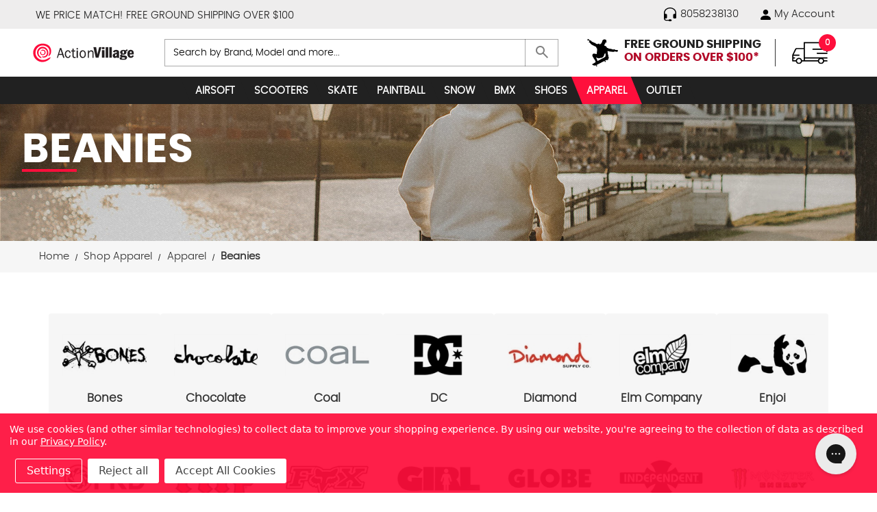

--- FILE ---
content_type: text/html; charset=UTF-8
request_url: https://www.actionvillage.com/Beanies-s/689.htm
body_size: 29653
content:



<!DOCTYPE html>
<html class="no-js" lang="en">
    <head>
        <title>Beanies</title>
        <link rel="dns-prefetch preconnect" href="https://cdn11.bigcommerce.com/s-i7rtxdhtek" crossorigin><link rel="dns-prefetch preconnect" href="https://fonts.googleapis.com/" crossorigin><link rel="dns-prefetch preconnect" href="https://fonts.gstatic.com/" crossorigin>
        <meta name="description" content="Beanies"><link rel='canonical' href='https://www.actionvillage.com/Beanies-s/689.htm' /><meta name='platform' content='bigcommerce.stencil' />
			<script type="application/ld+json">
	{
	    "@context": "http://schema.org",
	    "@type": "Organization",
	    "name": "Action Village",
	    "image": "https://cdn11.bigcommerce.com/s-i7rtxdhtek/images/stencil/original/actionvillage-logo_1680714284__11098.original.png",
	    "logo": "https://cdn11.bigcommerce.com/s-i7rtxdhtek/images/stencil/original/actionvillage-logo_1680714284__11098.original.png",
	    "url": "https://www.actionvillage.com/",
	    "telephone": "+1 805 823 8130",
	    "sameAs": ["https://twitter.com/actionvillage","https://www.facebook.com/100079472707162/wall/"
		],
	    "address": {
	        "@type": "PostalAddress",
	        "streetAddress": "41 Moreland, RoadSimi Valley",
	        "addressLocality": "CA",
	        "postalCode": "93065",
	        "addressCountry": "USA"
	    }
	}
	</script>
	<script type="application/ld+json" >
	{
	  "@context":"https://schema.org",
	  "@type":"ItemList",
	  "itemListElement":[
	    {
	      "@type":"ListItem",
	      "position":1,
	      "url":"https://www.actionvillage.com/"
	    },
	    {
	      "@type":"ListItem",
	      "position":2,
	      "url":"https://www.actionvillage.com/shop-airsoft/"
	    },
	 {
	      "@type":"ListItem",
	      "position":3,
	      "url":"https://www.actionvillage.com/shop-paintball/"
	    },
	    {
	      "@type":"ListItem",
	      "position":4,
	      "url":"https://www.actionvillage.com/shop-scooters/"
	    },
		{
	      "@type":"ListItem",
	      "position":5,
	      "url":"https://www.actionvillage.com/shop-skate/"
	    },
		{
	      "@type":"ListItem",
	      "position":6,
	      "url":"https://www.actionvillage.com/Snow-s/33.htm"
	    },
		{
	      "@type":"ListItem",
	      "position":7,
	      "url":"https://www.actionvillage.com/BMX-s/35.htm"
	    },
		{
	      "@type":"ListItem",
	      "position":8,
	      "url":"https://www.actionvillage.com/Shoes-s/37.htm"
	    },
		{
	      "@type":"ListItem",
	      "position":9,
	      "url":"https://www.actionvillage.com/shop-apparel/"
	    }
	  ]
	}
	</script>
	<script type="application/ld+json" >
	{
	  "@context": "https://schema.org/",
	  "@type": "Review",
	  "itemReviewed": {
	    "@type": "Organization",
	    "image": "https://cdn11.bigcommerce.com/s-i7rtxdhtek/images/stencil/original/actionvillage-logo_1680714284__11098.original.png",
	    "url": "https://www.actionvillage.com/shop-paintball/",
	    "name": "Paintball & Skate gear and accessories",
	    "telephone": "+1 805 823 8130",
	    "address": {
	        "@type": "PostalAddress",
	        "streetAddress": "41 Moreland, RoadSimi Valley",
	        "addressLocality": "CA",
	        "postalCode": "93065",
	        "addressCountry": "USA"
	    }
	  },
	  "reviewRating": {
	    "@type": "Rating",
	    "ratingValue": "5"
	  },
	  "name": "Founder",
	  "author": {
	    "@type": "Person",
	    "name": "immaculatega"
	  },
	  "reviewBody": "New to ActionVillage.com, but I remember buying handlebars and a stem for my mountain bike from this store a few years ago. Shipped fast, parts were great... the stem is still on my bike",
	  "publisher": {
	    "@type": "Organization",
	    "name": "Action Village"
	  }
	}
	</script>
	<script type="application/ld+json">
	{
	"@context":"https://schema.org",
	"@type":"WebSite",
	"url":"https://www.actionvillage.com/",
	"name":"Action Village",
	"description": "At Action Village, our down time consists of getting muddy, bruised up and maybe even a faceshot full of snow. We’re outdoor enthusiasts with an edge, who understand the needs of extreme sports buffs.",
	"@id":"https://www.actionvillage.com#WebSite",
	"potentialAction": {
	    "@type": "SearchAction",
	    "target": "https://www.actionvillage.com/search-results-page?q={search_term_string}",
	    "query-input": "required name=search_term_string"
	  }
	}
	</script>
	
	<script type="application/ld+json">
	{
	"@context":"https://schema.org",
	"breadcrumb": {
	"@type":"BreadcrumbList",
	"@id":"#BreadcrumbList",
	"name":"Breadcrumbs",
	"itemListElement":[	
	{"@type":"ListItem","position":1,"item":"https://www.actionvillage.com/shop-apparel/","name":"Shop Apparel" },{"@type":"ListItem","position":2,"item":"https://www.actionvillage.com/Apparel-s/36.htm","name":"Apparel" },{"@type":"ListItem","position":3,"name":"Beanies" }
	]
	}
	}
	</script>

	
	
		<script type="application/ld+json">
	{
	"@context": "https://schema.org",
	"@type":"Article",
	"@id":"https://www.actionvillage.com/Beanies-s/689.htm#WebPage",
	"url":"https://www.actionvillage.com/Beanies-s/689.htm",
	"primaryImageOfPage":{
	"@type":"ImageObject",
	"contentUrl":"https://cdn11.bigcommerce.com/s-i7rtxdhtek/images/stencil/original/g/689-t__84941.original.jpg"
	},
	"name":"Beanies"
    
	}
	</script>		
	<script type="application/ld+json">
	{ 
	"@context": "https://schema.org",
	"@type": "Product",
	"name": "Beanies",
	"aggregateRating":
		{
    	"@type": "AggregateRating",
     	"ratingValue": "4.9",
     	"reviewCount": "105"
		}
	}
	</script>
	
			
	
	
	

        
        

        <link href="https://cdn11.bigcommerce.com/s-i7rtxdhtek/product_images/fav-icon.png?t=1680714284" rel="shortcut icon">
        <link rel="stylesheet" href="https://fonts.googleapis.com/css2?family=Material+Symbols+Outlined:opsz,wght,FILL,GRAD@20..48,100..700,0..1,-50..200" />
        <link href="https://fonts.googleapis.com/css2?family=Material+Symbols+Outlined" rel="stylesheet" />
        <meta name="viewport" content="width=device-width, initial-scale=1">
		
        <script>
            document.documentElement.className = document.documentElement.className.replace('no-js', 'js');
        </script>	
        <script>
    function browserSupportsAllFeatures() {
        return window.Promise
            && window.fetch
            && window.URL
            && window.URLSearchParams
            && window.WeakMap
            // object-fit support
            && ('objectFit' in document.documentElement.style);
    }

    function loadScript(src) {
        var js = document.createElement('script');
        js.src = src;
        js.onerror = function () {
            console.error('Failed to load polyfill script ' + src);
        };
        document.head.appendChild(js);
    }

    if (!browserSupportsAllFeatures()) {
        loadScript('https://cdn11.bigcommerce.com/s-i7rtxdhtek/stencil/dfd8f100-1555-013d-9fc0-6ad117d61492/e/f47ff760-f8fa-013b-c1aa-66db125fd842/dist/theme-bundle.polyfills.js');
    }
</script>
        <script>
            window.lazySizesConfig = window.lazySizesConfig || {};
            window.lazySizesConfig.loadMode = 1;
        </script>
        <script async src="https://cdn11.bigcommerce.com/s-i7rtxdhtek/stencil/dfd8f100-1555-013d-9fc0-6ad117d61492/e/f47ff760-f8fa-013b-c1aa-66db125fd842/dist/theme-bundle.head_async.js"></script>        
        <link data-stencil-stylesheet href="https://cdn11.bigcommerce.com/s-i7rtxdhtek/stencil/dfd8f100-1555-013d-9fc0-6ad117d61492/e/f47ff760-f8fa-013b-c1aa-66db125fd842/css/theme-0acc0860-1556-013d-6b15-0eadaa86233e.css" rel="stylesheet">
        <link data-stencil-stylesheet href="https://cdn11.bigcommerce.com/s-i7rtxdhtek/stencil/dfd8f100-1555-013d-9fc0-6ad117d61492/e/f47ff760-f8fa-013b-c1aa-66db125fd842/css/bootstrap-0acc0860-1556-013d-6b15-0eadaa86233e.css" rel="stylesheet">
        <link data-stencil-stylesheet href="https://cdn11.bigcommerce.com/s-i7rtxdhtek/stencil/dfd8f100-1555-013d-9fc0-6ad117d61492/e/f47ff760-f8fa-013b-c1aa-66db125fd842/css/style-0acc0860-1556-013d-6b15-0eadaa86233e.css" rel="stylesheet">
		
        <!-- Start Tracking Code for analytics_googleanalytics4 -->

<script data-cfasync="false" src="https://cdn11.bigcommerce.com/shared/js/google_analytics4_bodl_subscribers-358423becf5d870b8b603a81de597c10f6bc7699.js" integrity="sha256-gtOfJ3Avc1pEE/hx6SKj/96cca7JvfqllWA9FTQJyfI=" crossorigin="anonymous"></script>
<script data-cfasync="false">
  (function () {
    window.dataLayer = window.dataLayer || [];

    function gtag(){
        dataLayer.push(arguments);
    }

    function initGA4(event) {
         function setupGtag() {
            function configureGtag() {
                gtag('js', new Date());
                gtag('set', 'developer_id.dMjk3Nj', true);
                gtag('config', 'G-YFMQBCLN7Q');
            }

            var script = document.createElement('script');

            script.src = 'https://www.googletagmanager.com/gtag/js?id=G-YFMQBCLN7Q';
            script.async = true;
            script.onload = configureGtag;

            document.head.appendChild(script);
        }

        setupGtag();

        if (typeof subscribeOnBodlEvents === 'function') {
            subscribeOnBodlEvents('G-YFMQBCLN7Q', true);
        }

        window.removeEventListener(event.type, initGA4);
    }

    gtag('consent', 'default', {"ad_storage":"denied","ad_user_data":"denied","ad_personalization":"denied","analytics_storage":"denied","functionality_storage":"denied"})
            

    var eventName = document.readyState === 'complete' ? 'consentScriptsLoaded' : 'DOMContentLoaded';
    window.addEventListener(eventName, initGA4, false);
  })()
</script>

<!-- End Tracking Code for analytics_googleanalytics4 -->


<script type="text/javascript" src="https://checkout-sdk.bigcommerce.com/v1/loader.js" defer ></script>
<script>window.consentManagerStoreConfig = function () { return {"storeName":"ActionVillage","privacyPolicyUrl":"https:\/\/www.actionvillage.com\/privacy-policy\/","writeKey":null,"improvedConsentManagerEnabled":true,"AlwaysIncludeScriptsWithConsentTag":true}; };</script>
<script type="text/javascript" src="https://cdn11.bigcommerce.com/shared/js/bodl-consent-32a446f5a681a22e8af09a4ab8f4e4b6deda6487.js" integrity="sha256-uitfaufFdsW9ELiQEkeOgsYedtr3BuhVvA4WaPhIZZY=" crossorigin="anonymous" defer></script>
<script type="text/javascript" src="https://cdn11.bigcommerce.com/shared/js/storefront/consent-manager-config-3013a89bb0485f417056882e3b5cf19e6588b7ba.js" defer></script>
<script type="text/javascript" src="https://cdn11.bigcommerce.com/shared/js/storefront/consent-manager-08633fe15aba542118c03f6d45457262fa9fac88.js" defer></script>
<script type="text/javascript">
var BCData = {};
</script>
<script src='https://searchserverapi1.com/widgets/bigcommerce/init.js?api_key=3r0s7M3o6S' async  ></script>
 <script data-cfasync="false" src="https://microapps.bigcommerce.com/bodl-events/1.9.4/index.js" integrity="sha256-Y0tDj1qsyiKBRibKllwV0ZJ1aFlGYaHHGl/oUFoXJ7Y=" nonce="" crossorigin="anonymous"></script>
 <script data-cfasync="false" nonce="">

 (function() {
    function decodeBase64(base64) {
       const text = atob(base64);
       const length = text.length;
       const bytes = new Uint8Array(length);
       for (let i = 0; i < length; i++) {
          bytes[i] = text.charCodeAt(i);
       }
       const decoder = new TextDecoder();
       return decoder.decode(bytes);
    }
    window.bodl = JSON.parse(decodeBase64("[base64]"));
 })()

 </script>

<script nonce="">
(function () {
    var xmlHttp = new XMLHttpRequest();

    xmlHttp.open('POST', 'https://bes.gcp.data.bigcommerce.com/nobot');
    xmlHttp.setRequestHeader('Content-Type', 'application/json');
    xmlHttp.send('{"store_id":"1002883750","timezone_offset":"-8.0","timestamp":"2026-01-19T11:10:25.07781000Z","visit_id":"6045963e-321f-4e2c-9b47-754ea9ad0c9b","channel_id":1}');
})();
</script>


      <!-- Gorgias Chat -->
	   <script id="gorgias-chat-widget-install-v3"
	   src="https://config.gorgias.chat/bundle-loader/01HZP20RPS1AMG0NQKRJY64NXM">
	   </script>

    </head>
    <body id="site-body" class="page-category page  not_home page-type-pages-category initial-load">
       
        <div class="container-fluid">
        <a href="#main-content" class="skip-to-main-link">Skip to main content</a>

<header>
  <div class="row">
    <div class="topBAR">
      <!--#TOP LINK NAV#-->
      <div class="custom-container">
        <div class="leftpromotion-text">
	    		<span class="carusel-content"> 
                               <a href="/shipping-returns/">WE PRICE MATCH!</a>
                               <a href="/shipping-returns/">FREE GROUND SHIPPING OVER $100</a>                               
                                </span>
			  </div>
        <div class="rightlink">
          <ul>
            <li>
              <a href="tel:8058238130">		
               <img src="https://cdn11.bigcommerce.com/s-i7rtxdhtek/stencil/dfd8f100-1555-013d-9fc0-6ad117d61492/e/f47ff760-f8fa-013b-c1aa-66db125fd842/img/icons/help.svg" class="img-fluid" alt="Call us: 8058238130" title="Call us: 8058238130" width="20" height="20" /> 
                <span>8058238130</span>
              </a>
            </li>
            <li>
              <a href="/login.php" id="login-toggle" class="menu-toggle" >
                 <img src="https://cdn11.bigcommerce.com/s-i7rtxdhtek/stencil/dfd8f100-1555-013d-9fc0-6ad117d61492/e/f47ff760-f8fa-013b-c1aa-66db125fd842/img/icons/my-account.svg" class="img-fluid my-account" alt="My Account" title="My Account" width="15" height="15" /> 
                  <span>My Account</span>
              </a>
            </li>                  
          </ul>
        </div>
      </div>
      <!--#TOP LINK NAV#-->
    </div>
  </div>
  <div class="row">
    <div class="main-header">
      <div class="FULLsndBAR">
        <!--#LOGO SEARCH BAR#-->
        <div class="sndBAR">
			    <a href="javascript:" class="menu-toggle" id="sidenav-toggle">      
            <i class="material-icons">
              <icon class="material-icons " >
  <span class="material-symbols-outlined"> menu </span>
</icon>
            </i>
          </a>
          <a href="/" class="header-logo">
            <img src="https://cdn11.bigcommerce.com/s-i7rtxdhtek/stencil/dfd8f100-1555-013d-9fc0-6ad117d61492/e/f47ff760-f8fa-013b-c1aa-66db125fd842/img/actionvillage-logo.svg" class="img-fluid" title="Shop ActionVillage.com" alt="Shop ActionVillage.com" width="250" height="50" />
          </a>
          <div class="form-group">
            <div id="quickSearch" data-prevent-quick-search-close>
              <form class="form" onsubmit="return false" data-url="/search.php" data-quick-search-form>
        <fieldset class="form-fieldset">
            
                <label class="is-srOnly" for="nav-quick-search">Search</label>
                <input class="form-control search-control"
                       data-search-quick
                       name="nav-quick-search"
                       id="nav-quick-search-0"
                       data-error-message="Search field cannot be empty."
                       placeholder="Search by Brand, Model and more..."
                       autocomplete="off"
                >
                <button type="submit">
                  <icon class="material-icons " >
    <span class="material-symbols-outlined"> search </span>
</icon>
                </button>
           
        </fieldset>
    </form>
   

            </div>
          </div>
	  			<div class="shipping-cart-wrapper">                
            <a href="#" class="open-info-modal shipping" data-modal="/free-ground-shipping/">
              <img src="https://cdn11.bigcommerce.com/s-i7rtxdhtek/stencil/dfd8f100-1555-013d-9fc0-6ad117d61492/e/f47ff760-f8fa-013b-c1aa-66db125fd842/img/icons/shipping.svg" class="img-fluid" alt="Shipping" title="Shipping"  width="45" height="40"  />
              <div><b>Free ground shipping</b><span>on orders over $100*</span></div>
            </a>
			    	<a href="javascript:" id="cart-btn">
             <img src="https://cdn11.bigcommerce.com/s-i7rtxdhtek/stencil/dfd8f100-1555-013d-9fc0-6ad117d61492/e/f47ff760-f8fa-013b-c1aa-66db125fd842/img/icons/cart-car.svg" class="img-fluid" alt="Shopping Cart" title="Shopping Cart"  width="52" height="34"  /> 
              <span class="countPill cart-quantity">0</span>
            </a>
		  		</div>
        </div>
        <!--#LOGO SEARCH BAR#-->
      </div>
      <!--#SECOND BAR#-->
      <script>
    window.__max_nav_items__ = "9";
</script>
<div id="navBG">
    <nav class="">
        <ul class="sidenav-menu">
                    <li>
                        



    
<a
  class="navPages-action has-subMenu"
  href="https://www.actionvillage.com/shop-airsoft/"
  data-pageid="navPages-8021"
>
  <span>Airsoft
  
</span>
  <icon class="material-icons navPages-action-moreIcon" >
    <span class="material-symbols-outlined"> expand_more </span>
</icon>
</a>
   <div class="sidenav-dropdown" id="navPages-4017" aria-hidden="true" tabindex="-1">
    <div class="flex-dropdown cat-Airsoft">
           
           
           
           
           
           
           
           
		
		
		
		 <ul class="col-ul-4" style="column-count:4">    
              <li class="dropChild">
      <a
        class="navPage-subMenu-action navPages-action has-subMenu"
        href="https://www.actionvillage.com/Airsoft-Gas-BBs-s/312.htm"
        aria-label="Airsoft Gas &amp; BB&#x27;s"
        >
        <h2>Airsoft Gas &amp; BB&#x27;s</h2>
      </a>
  </li>

              <li class="dropChild">
      <a
        class="navPage-subMenu-action navPages-action has-subMenu"
        href="https://www.actionvillage.com/Airsoft-Guns-s/313.htm/"
        aria-label="Airsoft Guns"
        >
        <h2>Airsoft Guns</h2>
      </a>
  </li>

              <li class="dropChild">
      <a
        class="navPage-subMenu-action navPages-action has-subMenu"
        href="https://www.actionvillage.com/Airsoft-Helmets-s/310.htm"
        aria-label="Airsoft Helmets"
        >
        <h2>Airsoft Helmets</h2>
      </a>
  </li>

              <li class="dropChild">
      <a
        class="navPage-subMenu-action navPages-action has-subMenu"
        href="https://www.actionvillage.com/Airsoft-Magazines-Batteries-s/314.htm/"
        aria-label="Airsoft Magazines &amp; Batteries"
        >
        <h2>Airsoft Magazines &amp; Batteries</h2>
      </a>
  </li>

              <li class="dropChild">
      <a
        class="navPage-subMenu-action navPages-action has-subMenu"
        href="https://www.actionvillage.com/Airsoft-Masks-s/311.htm"
        aria-label="Airsoft Masks"
        >
        <h2>Airsoft Masks</h2>
      </a>
  </li>

              <li class="dropChild">
      <a
        class="navPage-subMenu-action navPages-action has-subMenu"
        href="https://www.actionvillage.com/Airsoft-Upgrades-Accessories-s/315.htm/"
        aria-label="Airsoft Upgrades &amp; Accessories"
        >
        <h2>Airsoft Upgrades &amp; Accessories</h2>
      </a>
  </li>

              <li class="dropChild">
      <a
        class="navPage-subMenu-action navPages-action has-subMenu"
        href="https://www.actionvillage.com/Clothing-Protection-s/316.htm"
        aria-label="Clothing &amp; Protection"
        >
        <h2>Clothing &amp; Protection</h2>
      </a>
  </li>

              <li class="dropChild">
      <a
        class="navPage-subMenu-action navPages-action has-subMenu"
        href="https://www.actionvillage.com/Vests-Holsters-Cases-s/317.htm"
        aria-label="Vests, Holsters &amp; Cases"
        >
        <h2>Vests, Holsters &amp; Cases</h2>
      </a>
  </li>

      </ul>
      <ul class="col-ul-3" style="column-count:1">
                <li class="dropChild image">
      <a
        class="navPage-subMenu-action navPages-action cat-name-img "
        href="https://www.actionvillage.com/Airsoft-s/32.htm">

            <span>All Airsoft</span>
			<img 
src="https://cdn11.bigcommerce.com/s-i7rtxdhtek/stencil/dfd8f100-1555-013d-9fc0-6ad117d61492/e/f47ff760-f8fa-013b-c1aa-66db125fd842/img/loading.svg" alt="_All Airsoft" title="_All Airsoft" 
data-sizes="auto"
    srcset="[data-uri]"
data-srcset="https://cdn11.bigcommerce.com/s-i7rtxdhtek/images/stencil/80w/h/airsoft-cat-v2__83659.original.png 80w, https://cdn11.bigcommerce.com/s-i7rtxdhtek/images/stencil/160w/h/airsoft-cat-v2__83659.original.png 160w, https://cdn11.bigcommerce.com/s-i7rtxdhtek/images/stencil/320w/h/airsoft-cat-v2__83659.original.png 320w, https://cdn11.bigcommerce.com/s-i7rtxdhtek/images/stencil/640w/h/airsoft-cat-v2__83659.original.png 640w, https://cdn11.bigcommerce.com/s-i7rtxdhtek/images/stencil/960w/h/airsoft-cat-v2__83659.original.png 960w, https://cdn11.bigcommerce.com/s-i7rtxdhtek/images/stencil/1280w/h/airsoft-cat-v2__83659.original.png 1280w, https://cdn11.bigcommerce.com/s-i7rtxdhtek/images/stencil/1920w/h/airsoft-cat-v2__83659.original.png 1920w, https://cdn11.bigcommerce.com/s-i7rtxdhtek/images/stencil/2560w/h/airsoft-cat-v2__83659.original.png 2560w"

class="lazyload"
loading="lazy"
 />
      </a>
    </li>

      </ul>
    </div>
  </div>
                    </li>
                    <li>
                        



    
<a
  class="navPages-action has-subMenu"
  href="https://www.actionvillage.com/shop-scooters/"
  data-pageid="navPages-8022"
>
  <span>Scooters
  
</span>
  <icon class="material-icons navPages-action-moreIcon" >
    <span class="material-symbols-outlined"> expand_more </span>
</icon>
</a>
   <div class="sidenav-dropdown" id="navPages-4337" aria-hidden="true" tabindex="-1">
    <div class="flex-dropdown cat-Scooters">
           
           
           
           
           
           
           
           
           
           
           
           
           
           
		
		
		
		 <ul class="col-ul-4" style="column-count:4">    
              <li class="dropChild">
      <a
        class="navPage-subMenu-action navPages-action has-subMenu"
        href="https://www.actionvillage.com/Bar-Ends-s/1977.htm"
        aria-label="Bar Ends"
        >
        <h2>Bar Ends</h2>
      </a>
  </li>

              <li class="dropChild">
      <a
        class="navPage-subMenu-action navPages-action has-subMenu"
        href="https://www.actionvillage.com/Bars-s/1976.htm"
        aria-label="Bars"
        >
        <h2>Bars</h2>
      </a>
  </li>

              <li class="dropChild">
      <a
        class="navPage-subMenu-action navPages-action has-subMenu"
        href="https://www.actionvillage.com/Bearings-s/1978.htm"
        aria-label="Bearings"
        >
        <h2>Bearings</h2>
      </a>
  </li>

              <li class="dropChild">
      <a
        class="navPage-subMenu-action navPages-action has-subMenu"
        href="https://www.actionvillage.com/Brakes-s/1979.htm"
        aria-label="Brakes"
        >
        <h2>Brakes</h2>
      </a>
  </li>

              <li class="dropChild">
      <a
        class="navPage-subMenu-action navPages-action has-subMenu"
        href="https://www.actionvillage.com/Collar-Clamps-s/1980.htm"
        aria-label="Collar Clamps"
        >
        <h2>Collar Clamps</h2>
      </a>
  </li>

              <li class="dropChild">
      <a
        class="navPage-subMenu-action navPages-action has-subMenu"
        href="https://www.actionvillage.com/Complete-Scooters-s/1975.htm"
        aria-label="Complete Scooters"
        >
        <h2>Complete Scooters</h2>
      </a>
  </li>

              <li class="dropChild">
      <a
        class="navPage-subMenu-action navPages-action has-subMenu"
        href="https://www.actionvillage.com/Forks-s/1982.htm"
        aria-label="Forks"
        >
        <h2>Forks</h2>
      </a>
  </li>

              <li class="dropChild">
      <a
        class="navPage-subMenu-action navPages-action has-subMenu"
        href="https://www.actionvillage.com/Griptape-s/1984.htm"
        aria-label="Griptape"
        >
        <h2>Griptape</h2>
      </a>
  </li>

              <li class="dropChild">
      <a
        class="navPage-subMenu-action navPages-action has-subMenu"
        href="https://www.actionvillage.com/Handlebar-Grips-s/1983.htm"
        aria-label="Handlebar Grips"
        >
        <h2>Handlebar Grips</h2>
      </a>
  </li>

              <li class="dropChild">
      <a
        class="navPage-subMenu-action navPages-action has-subMenu"
        href="https://www.actionvillage.com/Hardware-s/1988.htm"
        aria-label="Hardware"
        >
        <h2>Hardware</h2>
      </a>
  </li>

              <li class="dropChild">
      <a
        class="navPage-subMenu-action navPages-action has-subMenu"
        href="https://www.actionvillage.com/Headsets-s/1985.htm"
        aria-label="Headsets"
        >
        <h2>Headsets</h2>
      </a>
  </li>

              <li class="dropChild">
      <a
        class="navPage-subMenu-action navPages-action has-subMenu"
        href="https://www.actionvillage.com/Pegs-s/1986.htm"
        aria-label="Pegs"
        >
        <h2>Pegs</h2>
      </a>
  </li>

              <li class="dropChild">
      <a
        class="navPage-subMenu-action navPages-action has-subMenu"
        href="https://www.actionvillage.com/Scooter-Decks-s/1981.htm"
        aria-label="Scooter Decks"
        >
        <h2>Scooter Decks</h2>
      </a>
  </li>

              <li class="dropChild">
      <a
        class="navPage-subMenu-action navPages-action has-subMenu"
        href="https://www.actionvillage.com/Wheels-s/1987.htm"
        aria-label="Wheels"
        >
        <h2>Wheels</h2>
      </a>
  </li>

      </ul>
      <ul class="col-ul-3" style="column-count:1">
                <li class="dropChild image">
      <a
        class="navPage-subMenu-action navPages-action cat-name-img "
        href="https://www.actionvillage.com/Scooters-s/961.htm">

            <span>All Scooters</span>
			<img 
src="https://cdn11.bigcommerce.com/s-i7rtxdhtek/stencil/dfd8f100-1555-013d-9fc0-6ad117d61492/e/f47ff760-f8fa-013b-c1aa-66db125fd842/img/loading.svg" alt="_All Scooters" title="_All Scooters" 
data-sizes="auto"
    srcset="[data-uri]"
data-srcset="https://cdn11.bigcommerce.com/s-i7rtxdhtek/images/stencil/80w/r/scooters-cat-v2__18874.original.png 80w, https://cdn11.bigcommerce.com/s-i7rtxdhtek/images/stencil/160w/r/scooters-cat-v2__18874.original.png 160w, https://cdn11.bigcommerce.com/s-i7rtxdhtek/images/stencil/320w/r/scooters-cat-v2__18874.original.png 320w, https://cdn11.bigcommerce.com/s-i7rtxdhtek/images/stencil/640w/r/scooters-cat-v2__18874.original.png 640w, https://cdn11.bigcommerce.com/s-i7rtxdhtek/images/stencil/960w/r/scooters-cat-v2__18874.original.png 960w, https://cdn11.bigcommerce.com/s-i7rtxdhtek/images/stencil/1280w/r/scooters-cat-v2__18874.original.png 1280w, https://cdn11.bigcommerce.com/s-i7rtxdhtek/images/stencil/1920w/r/scooters-cat-v2__18874.original.png 1920w, https://cdn11.bigcommerce.com/s-i7rtxdhtek/images/stencil/2560w/r/scooters-cat-v2__18874.original.png 2560w"

class="lazyload"
loading="lazy"
 />
      </a>
    </li>

      </ul>
    </div>
  </div>
                    </li>
                    <li>
                        



    
<a
  class="navPages-action has-subMenu"
  href="https://www.actionvillage.com/shop-skate/"
  data-pageid="navPages-8019"
>
  <span>Skate
  
</span>
  <icon class="material-icons navPages-action-moreIcon" >
    <span class="material-symbols-outlined"> expand_more </span>
</icon>
</a>
   <div class="sidenav-dropdown" id="navPages-4019" aria-hidden="true" tabindex="-1">
    <div class="flex-dropdown cat-Skate">
           
           
           
           
           
           
           
           
           
           
           
           
           
           
           
           
           
           
           
		
		
		
		 <ul class="col-ul-4" style="column-count:4">    
              <li class="dropChild">
      <a
        class="navPage-subMenu-action navPages-action has-subMenu"
        href="https://www.actionvillage.com/Bearings-s/341.htm"
        aria-label="Bearings"
        >
        <h2>Bearings</h2>
      </a>
  </li>

              <li class="dropChild">
      <a
        class="navPage-subMenu-action navPages-action has-subMenu"
        href="https://www.actionvillage.com/Bushings-s/342.htm"
        aria-label="Bushings"
        >
        <h2>Bushings</h2>
      </a>
  </li>

              <li class="dropChild">
      <a
        class="navPage-subMenu-action navPages-action has-subMenu"
        href="https://www.actionvillage.com/Complete-Skateboards-s/343.htm"
        aria-label="Complete Skateboards"
        >
        <h2>Complete Skateboards</h2>
      </a>
  </li>

              <li class="dropChild">
      <a
        class="navPage-subMenu-action navPages-action has-subMenu"
        href="https://www.actionvillage.com/Decks-s/344.htm"
        aria-label="Decks"
        >
        <h2>Decks</h2>
      </a>
  </li>

              <li class="dropChild">
      <a
        class="navPage-subMenu-action navPages-action has-subMenu"
        href="https://www.actionvillage.com/DVDs-s/345.htm"
        aria-label="DVD&#x27;s"
        >
        <h2>DVD&#x27;s</h2>
      </a>
  </li>

              <li class="dropChild">
      <a
        class="navPage-subMenu-action navPages-action has-subMenu"
        href="https://www.actionvillage.com/Fidget-Spinners-s/346.htm"
        aria-label="Fidget Spinners"
        >
        <h2>Fidget Spinners</h2>
      </a>
  </li>

              <li class="dropChild">
      <a
        class="navPage-subMenu-action navPages-action has-subMenu"
        href="https://www.actionvillage.com/Griptape-s/347.htm"
        aria-label="Griptape"
        >
        <h2>Griptape</h2>
      </a>
  </li>

              <li class="dropChild">
      <a
        class="navPage-subMenu-action navPages-action has-subMenu"
        href="https://www.actionvillage.com/Hardware-s/348.htm"
        aria-label="Hardware"
        >
        <h2>Hardware</h2>
      </a>
  </li>

              <li class="dropChild">
      <a
        class="navPage-subMenu-action navPages-action has-subMenu"
        href="https://www.actionvillage.com/Hoverboards-s/349.htm"
        aria-label="Hoverboards"
        >
        <h2>Hoverboards</h2>
      </a>
  </li>

              <li class="dropChild">
      <a
        class="navPage-subMenu-action navPages-action has-subMenu"
        href="https://www.actionvillage.com/Miscellaneous-s/351.htm"
        aria-label="Miscellaneous"
        >
        <h2>Miscellaneous</h2>
      </a>
  </li>

              <li class="dropChild">
      <a
        class="navPage-subMenu-action navPages-action has-subMenu"
        href="https://www.actionvillage.com/Other-s/352.htm"
        aria-label="Other"
        >
        <h2>Other</h2>
      </a>
  </li>

              <li class="dropChild">
      <a
        class="navPage-subMenu-action navPages-action has-subMenu"
        href="https://www.actionvillage.com/Protective-Gear-s/353.htm"
        aria-label="Protective Gear"
        >
        <h2>Protective Gear</h2>
      </a>
  </li>

              <li class="dropChild">
      <a
        class="navPage-subMenu-action navPages-action has-subMenu"
        href="https://www.actionvillage.com/Risers-s/354.htm"
        aria-label="Risers"
        >
        <h2>Risers</h2>
      </a>
  </li>

              <li class="dropChild">
      <a
        class="navPage-subMenu-action navPages-action has-subMenu"
        href="https://www.actionvillage.com/Scooters-s/1951.htm"
        aria-label="Scooters"
        >
        <h2>Scooters</h2>
      </a>
  </li>

              <li class="dropChild">
      <a
        class="navPage-subMenu-action navPages-action has-subMenu"
        href="https://www.actionvillage.com/Skateboard-Other-s/1953.htm"
        aria-label="Skateboard Other"
        >
        <h2>Skateboard Other</h2>
      </a>
  </li>

              <li class="dropChild">
      <a
        class="navPage-subMenu-action navPages-action has-subMenu"
        href="https://www.actionvillage.com/Tools-s/356.htm"
        aria-label="Tools"
        >
        <h2>Tools</h2>
      </a>
  </li>

              <li class="dropChild">
      <a
        class="navPage-subMenu-action navPages-action has-subMenu"
        href="https://www.actionvillage.com/Trucks-s/357.htm"
        aria-label="Trucks"
        >
        <h2>Trucks</h2>
      </a>
  </li>

              <li class="dropChild">
      <a
        class="navPage-subMenu-action navPages-action has-subMenu"
        href="https://www.actionvillage.com/Wax-s/358.htm"
        aria-label="Wax"
        >
        <h2>Wax</h2>
      </a>
  </li>

              <li class="dropChild">
      <a
        class="navPage-subMenu-action navPages-action has-subMenu"
        href="https://www.actionvillage.com/Wheels-s/359.htm"
        aria-label="Wheels"
        >
        <h2>Wheels</h2>
      </a>
  </li>

      </ul>
      <ul class="col-ul-3" style="column-count:1">
                <li class="dropChild image">
      <a
        class="navPage-subMenu-action navPages-action cat-name-img "
        href="https://www.actionvillage.com/Skate-s/34.htm">

            <span>All Skate</span>
			<img 
src="https://cdn11.bigcommerce.com/s-i7rtxdhtek/stencil/dfd8f100-1555-013d-9fc0-6ad117d61492/e/f47ff760-f8fa-013b-c1aa-66db125fd842/img/loading.svg" alt="_All Skate" title="_All Skate" 
data-sizes="auto"
    srcset="[data-uri]"
data-srcset="https://cdn11.bigcommerce.com/s-i7rtxdhtek/images/stencil/80w/r/skateboard-cat-v2__46404.original.png 80w, https://cdn11.bigcommerce.com/s-i7rtxdhtek/images/stencil/160w/r/skateboard-cat-v2__46404.original.png 160w, https://cdn11.bigcommerce.com/s-i7rtxdhtek/images/stencil/320w/r/skateboard-cat-v2__46404.original.png 320w, https://cdn11.bigcommerce.com/s-i7rtxdhtek/images/stencil/640w/r/skateboard-cat-v2__46404.original.png 640w, https://cdn11.bigcommerce.com/s-i7rtxdhtek/images/stencil/960w/r/skateboard-cat-v2__46404.original.png 960w, https://cdn11.bigcommerce.com/s-i7rtxdhtek/images/stencil/1280w/r/skateboard-cat-v2__46404.original.png 1280w, https://cdn11.bigcommerce.com/s-i7rtxdhtek/images/stencil/1920w/r/skateboard-cat-v2__46404.original.png 1920w, https://cdn11.bigcommerce.com/s-i7rtxdhtek/images/stencil/2560w/r/skateboard-cat-v2__46404.original.png 2560w"

class="lazyload"
loading="lazy"
 />
      </a>
    </li>

      </ul>
    </div>
  </div>
                    </li>
                    <li>
                        



    
<a
  class="navPages-action has-subMenu"
  href="https://www.actionvillage.com/shop-paintball/"
  data-pageid="navPages-8018"
>
  <span>PaintBall
  
</span>
  <icon class="material-icons navPages-action-moreIcon" >
    <span class="material-symbols-outlined"> expand_more </span>
</icon>
</a>
   <div class="sidenav-dropdown" id="navPages-4016" aria-hidden="true" tabindex="-1">
    <div class="flex-dropdown cat-Paintball">
           
           
           
           
           
           
           
           
           
           
           
           
           
           
           
           
           
           
           
		
		
		
		 <ul class="col-ul-4" style="column-count:4">    
              <li class="dropChild">
      <a
        class="navPage-subMenu-action navPages-action has-subMenu"
        href="https://www.actionvillage.com/50-Caliber-Paintball-s/54.htm"
        aria-label="50 Caliber Paintball"
        >
        <h2>50 Caliber Paintball</h2>
      </a>
  </li>

              <li class="dropChild">
      <a
        class="navPage-subMenu-action navPages-action has-subMenu"
        href="https://www.actionvillage.com/Bags-Backpacks-s/40.htm"
        aria-label="Bags &amp; Backpacks"
        >
        <h2>Bags &amp; Backpacks</h2>
      </a>
  </li>

              <li class="dropChild">
      <a
        class="navPage-subMenu-action navPages-action has-subMenu"
        href="https://www.actionvillage.com/Barrels-s/41.htm/"
        aria-label="Barrels"
        >
        <h2>Barrels</h2>
      </a>
  </li>

              <li class="dropChild">
      <a
        class="navPage-subMenu-action navPages-action has-subMenu"
        href="https://www.actionvillage.com/Clothing-Apparel-s/42.htm/"
        aria-label="Clothing &amp; Apparel"
        >
        <h2>Clothing &amp; Apparel</h2>
      </a>
  </li>

              <li class="dropChild">
      <a
        class="navPage-subMenu-action navPages-action has-subMenu"
        href="https://www.actionvillage.com/Drop-Rail-ASA-Fittings-s/43.htm"
        aria-label="Drop, Rail, ASA &amp; Fittings"
        >
        <h2>Drop, Rail, ASA &amp; Fittings</h2>
      </a>
  </li>

              <li class="dropChild">
      <a
        class="navPage-subMenu-action navPages-action has-subMenu"
        href="https://www.actionvillage.com/DVDs-s/44.htm"
        aria-label="DVD&#x27;s"
        >
        <h2>DVD&#x27;s</h2>
      </a>
  </li>

              <li class="dropChild">
      <a
        class="navPage-subMenu-action navPages-action has-subMenu"
        href="https://www.actionvillage.com/General-Marker-Accessories-s/45.htm/"
        aria-label="General Marker Accessories"
        >
        <h2>General Marker Accessories</h2>
      </a>
  </li>

              <li class="dropChild">
      <a
        class="navPage-subMenu-action navPages-action has-subMenu"
        href="https://www.actionvillage.com/Gun-Gear-Kits-s/3300.htm"
        aria-label="Gun &amp; Gear Kits"
        >
        <h2>Gun &amp; Gear Kits</h2>
      </a>
  </li>

              <li class="dropChild">
      <a
        class="navPage-subMenu-action navPages-action has-subMenu"
        href="https://www.actionvillage.com/Gun-Upgrades-Accessories-s/46.htm/"
        aria-label="Gun Upgrades &amp; Accessories"
        >
        <h2>Gun Upgrades &amp; Accessories</h2>
      </a>
  </li>

              <li class="dropChild">
      <a
        class="navPage-subMenu-action navPages-action has-subMenu"
        href="https://www.actionvillage.com/Guns-s/47.htm/"
        aria-label="Guns"
        >
        <h2>Guns</h2>
      </a>
  </li>

              <li class="dropChild">
      <a
        class="navPage-subMenu-action navPages-action has-subMenu"
        href="https://www.actionvillage.com/Holiday-Sale-s/39.htm"
        aria-label="Holiday Sale"
        >
        <h2>Holiday Sale</h2>
      </a>
  </li>

              <li class="dropChild">
      <a
        class="navPage-subMenu-action navPages-action has-subMenu"
        href="https://www.actionvillage.com/Hoppers-Accessories-s/48.htm"
        aria-label="Hoppers &amp; Accessories"
        >
        <h2>Hoppers &amp; Accessories</h2>
      </a>
  </li>

              <li class="dropChild">
      <a
        class="navPage-subMenu-action navPages-action has-subMenu"
        href="https://www.actionvillage.com/MasksGoggles-s/49.htm/"
        aria-label="Masks/Goggles"
        >
        <h2>Masks/Goggles</h2>
      </a>
  </li>

              <li class="dropChild">
      <a
        class="navPage-subMenu-action navPages-action has-subMenu"
        href="https://www.actionvillage.com/Pads-Protection-s/50.htm/"
        aria-label="Pads &amp; Protection"
        >
        <h2>Pads &amp; Protection</h2>
      </a>
  </li>

              <li class="dropChild">
      <a
        class="navPage-subMenu-action navPages-action has-subMenu"
        href="https://www.actionvillage.com/Paintball-Brands-s/1793.htm"
        aria-label="Paintball Brands"
        >
        <h2>Paintball Brands</h2>
      </a>
  </li>

              <li class="dropChild">
      <a
        class="navPage-subMenu-action navPages-action has-subMenu"
        href="https://www.actionvillage.com/Paintballs-s/51.htm/"
        aria-label="Paintballs"
        >
        <h2>Paintballs</h2>
      </a>
  </li>

              <li class="dropChild">
      <a
        class="navPage-subMenu-action navPages-action has-subMenu"
        href="https://www.actionvillage.com/Pod-Packs-Pods-s/52.htm/"
        aria-label="Pod Packs &amp; Pods"
        >
        <h2>Pod Packs &amp; Pods</h2>
      </a>
  </li>

              <li class="dropChild">
      <a
        class="navPage-subMenu-action navPages-action has-subMenu"
        href="https://www.actionvillage.com/Self-Defense-Paintball-Markers-s/4154.htm"
        aria-label="Self Defense Paintball Markers"
        >
        <h2>Self Defense Paintball Markers</h2>
      </a>
  </li>

              <li class="dropChild">
      <a
        class="navPage-subMenu-action navPages-action has-subMenu"
        href="https://www.actionvillage.com/Tanks-Tank-Accessories-s/53.htm/"
        aria-label="Tanks &amp; Tank Accessories"
        >
        <h2>Tanks &amp; Tank Accessories</h2>
      </a>
  </li>

      </ul>
      <ul class="col-ul-3" style="column-count:1">
                <li class="dropChild image">
      <a
        class="navPage-subMenu-action navPages-action cat-name-img "
        href="https://www.actionvillage.com/Paintball-s/31.htm">

            <span>All Paintball</span>
			<img 
src="https://cdn11.bigcommerce.com/s-i7rtxdhtek/stencil/dfd8f100-1555-013d-9fc0-6ad117d61492/e/f47ff760-f8fa-013b-c1aa-66db125fd842/img/loading.svg" alt="_All Paintball" title="_All Paintball" 
data-sizes="auto"
    srcset="[data-uri]"
data-srcset="https://cdn11.bigcommerce.com/s-i7rtxdhtek/images/stencil/80w/b/paintball-cat-v2__40701.original.png 80w, https://cdn11.bigcommerce.com/s-i7rtxdhtek/images/stencil/160w/b/paintball-cat-v2__40701.original.png 160w, https://cdn11.bigcommerce.com/s-i7rtxdhtek/images/stencil/320w/b/paintball-cat-v2__40701.original.png 320w, https://cdn11.bigcommerce.com/s-i7rtxdhtek/images/stencil/640w/b/paintball-cat-v2__40701.original.png 640w, https://cdn11.bigcommerce.com/s-i7rtxdhtek/images/stencil/960w/b/paintball-cat-v2__40701.original.png 960w, https://cdn11.bigcommerce.com/s-i7rtxdhtek/images/stencil/1280w/b/paintball-cat-v2__40701.original.png 1280w, https://cdn11.bigcommerce.com/s-i7rtxdhtek/images/stencil/1920w/b/paintball-cat-v2__40701.original.png 1920w, https://cdn11.bigcommerce.com/s-i7rtxdhtek/images/stencil/2560w/b/paintball-cat-v2__40701.original.png 2560w"

class="lazyload"
loading="lazy"
 />
      </a>
    </li>

      </ul>
    </div>
  </div>
                    </li>
                    <li>
                        



    
    
    
    
    
    
    
    
    
<a
  class="navPages-action has-subMenu"
  href="https://www.actionvillage.com/Snow-s/33.htm"
  data-pageid="navPages-4018"
>
  <span>  
  Snow</span>
  <icon class="material-icons navPages-action-moreIcon" >
    <span class="material-symbols-outlined"> expand_more </span>
</icon>
</a>
    <div class="sidenav-dropdown" id="navPages-4018" aria-hidden="true" tabindex="-1">
    <div class="flex-dropdown cat-Snow">
           
           
           
           
           
           
           
           
		
		
		
      <ul class="col-ul-3" style="column-count:2">
              <li class="dropChild">
      <a
        class="navPage-subMenu-action navPages-action has-subMenu"
        href="https://www.actionvillage.com/Apparel-s/339.htm"
        aria-label="Apparel"
        >
        <h2>Apparel</h2>
      </a>
  </li>

              <li class="dropChild">
      <a
        class="navPage-subMenu-action navPages-action has-subMenu"
        href="https://www.actionvillage.com/Bindings-s/335.htm"
        aria-label="Bindings"
        >
        <h2>Bindings</h2>
      </a>
  </li>

              <li class="dropChild">
      <a
        class="navPage-subMenu-action navPages-action has-subMenu"
        href="https://www.actionvillage.com/Boots-s/334.htm"
        aria-label="Boots"
        >
        <h2>Boots</h2>
      </a>
  </li>

              <li class="dropChild">
      <a
        class="navPage-subMenu-action navPages-action has-subMenu"
        href="https://www.actionvillage.com/DVDs-s/340.htm"
        aria-label="DVD&#x27;s"
        >
        <h2>DVD&#x27;s</h2>
      </a>
  </li>

              <li class="dropChild">
      <a
        class="navPage-subMenu-action navPages-action has-subMenu"
        href="https://www.actionvillage.com/Goggles-s/336.htm"
        aria-label="Goggles"
        >
        <h2>Goggles</h2>
      </a>
  </li>

              <li class="dropChild">
      <a
        class="navPage-subMenu-action navPages-action has-subMenu"
        href="https://www.actionvillage.com/Jackets-s/337.htm"
        aria-label="Jackets"
        >
        <h2>Jackets</h2>
      </a>
  </li>

              <li class="dropChild">
      <a
        class="navPage-subMenu-action navPages-action has-subMenu"
        href="https://www.actionvillage.com/Pants-s/338.htm"
        aria-label="Pants"
        >
        <h2>Pants</h2>
      </a>
  </li>

              <li class="dropChild">
      <a
        class="navPage-subMenu-action navPages-action has-subMenu"
        href="https://www.actionvillage.com/Snowboards-s/333.htm"
        aria-label="Snowboards"
        >
        <h2>Snowboards</h2>
      </a>
  </li>

      </ul>
	   <ul class="col-ul-3" style="column-count:1">
                <li class="dropChild image">
      <a
        class="navPage-subMenu-action navPages-action cat-name-img "
        href="https://www.actionvillage.com/Snow-s/33.htm">

            <span>All Snow</span>
			<img 
src="https://cdn11.bigcommerce.com/s-i7rtxdhtek/stencil/dfd8f100-1555-013d-9fc0-6ad117d61492/e/f47ff760-f8fa-013b-c1aa-66db125fd842/img/loading.svg" alt="_All Snow" title="_All Snow" 
data-sizes="auto"
    srcset="[data-uri]"
data-srcset="https://cdn11.bigcommerce.com/s-i7rtxdhtek/images/stencil/80w/m/snow-cat-v2__37181.original.png 80w, https://cdn11.bigcommerce.com/s-i7rtxdhtek/images/stencil/160w/m/snow-cat-v2__37181.original.png 160w, https://cdn11.bigcommerce.com/s-i7rtxdhtek/images/stencil/320w/m/snow-cat-v2__37181.original.png 320w, https://cdn11.bigcommerce.com/s-i7rtxdhtek/images/stencil/640w/m/snow-cat-v2__37181.original.png 640w, https://cdn11.bigcommerce.com/s-i7rtxdhtek/images/stencil/960w/m/snow-cat-v2__37181.original.png 960w, https://cdn11.bigcommerce.com/s-i7rtxdhtek/images/stencil/1280w/m/snow-cat-v2__37181.original.png 1280w, https://cdn11.bigcommerce.com/s-i7rtxdhtek/images/stencil/1920w/m/snow-cat-v2__37181.original.png 1920w, https://cdn11.bigcommerce.com/s-i7rtxdhtek/images/stencil/2560w/m/snow-cat-v2__37181.original.png 2560w"

class="lazyload"
loading="lazy"
 />
      </a>
    </li>

      </ul>
    </div>
  </div>
                    </li>
                    <li>
                        



    
    
    
    
    
    
    
<a
  class="navPages-action has-subMenu"
  href="https://www.actionvillage.com/BMX-s/35.htm"
  data-pageid="navPages-4020"
>
  <span>  
  BMX</span>
  <icon class="material-icons navPages-action-moreIcon" >
    <span class="material-symbols-outlined"> expand_more </span>
</icon>
</a>
    <div class="sidenav-dropdown" id="navPages-4020" aria-hidden="true" tabindex="-1">
    <div class="flex-dropdown cat-BMX">
           
           
           
           
           
           
		
		
		
      <ul class="col-ul-3" style="column-count:1">
              <li class="dropChild">
      <a
        class="navPage-subMenu-action navPages-action has-subMenu"
        href="https://www.actionvillage.com/Bike-Accessories-s/1966.htm"
        aria-label="Bike Accessories"
        >
        <h2>Bike Accessories</h2>
      </a>
  </li>

              <li class="dropChild">
      <a
        class="navPage-subMenu-action navPages-action has-subMenu"
        href="https://www.actionvillage.com/Bike-Parts-s/1967.htm"
        aria-label="Bike Parts"
        >
        <h2>Bike Parts</h2>
      </a>
  </li>

              <li class="dropChild">
      <a
        class="navPage-subMenu-action navPages-action has-subMenu"
        href="https://www.actionvillage.com/Bike-Tires-s/666.htm"
        aria-label="Bike Tires"
        >
        <h2>Bike Tires</h2>
      </a>
  </li>

              <li class="dropChild">
      <a
        class="navPage-subMenu-action navPages-action has-subMenu"
        href="https://www.actionvillage.com/Bikes-s/665.htm"
        aria-label="Bikes"
        >
        <h2>Bikes</h2>
      </a>
  </li>

              <li class="dropChild">
      <a
        class="navPage-subMenu-action navPages-action has-subMenu"
        href="https://www.actionvillage.com/BMX-Protective-Gear-s/668.htm"
        aria-label="BMX Protective Gear"
        >
        <h2>BMX Protective Gear</h2>
      </a>
  </li>

              <li class="dropChild">
      <a
        class="navPage-subMenu-action navPages-action has-subMenu"
        href="https://www.actionvillage.com/category-s/667.htm"
        aria-label="DVD&#x27;s"
        >
        <h2>DVD&#x27;s</h2>
      </a>
  </li>

      </ul>
	   <ul class="col-ul-3" style="column-count:1">
                <li class="dropChild image">
      <a
        class="navPage-subMenu-action navPages-action cat-name-img "
        href="https://www.actionvillage.com/BMX-s/35.htm">

            <span>All BMX</span>
			<img 
src="https://cdn11.bigcommerce.com/s-i7rtxdhtek/stencil/dfd8f100-1555-013d-9fc0-6ad117d61492/e/f47ff760-f8fa-013b-c1aa-66db125fd842/img/loading.svg" alt="_All BMX" title="_All BMX" 
data-sizes="auto"
    srcset="[data-uri]"
data-srcset="https://cdn11.bigcommerce.com/s-i7rtxdhtek/images/stencil/80w/b/bmx-cat-v2__23121.original.png 80w, https://cdn11.bigcommerce.com/s-i7rtxdhtek/images/stencil/160w/b/bmx-cat-v2__23121.original.png 160w, https://cdn11.bigcommerce.com/s-i7rtxdhtek/images/stencil/320w/b/bmx-cat-v2__23121.original.png 320w, https://cdn11.bigcommerce.com/s-i7rtxdhtek/images/stencil/640w/b/bmx-cat-v2__23121.original.png 640w, https://cdn11.bigcommerce.com/s-i7rtxdhtek/images/stencil/960w/b/bmx-cat-v2__23121.original.png 960w, https://cdn11.bigcommerce.com/s-i7rtxdhtek/images/stencil/1280w/b/bmx-cat-v2__23121.original.png 1280w, https://cdn11.bigcommerce.com/s-i7rtxdhtek/images/stencil/1920w/b/bmx-cat-v2__23121.original.png 1920w, https://cdn11.bigcommerce.com/s-i7rtxdhtek/images/stencil/2560w/b/bmx-cat-v2__23121.original.png 2560w"

class="lazyload"
loading="lazy"
 />
      </a>
    </li>

      </ul>
    </div>
  </div>
                    </li>
                    <li>
                        



    
    
    
    
    
    
    
    
    
    
    
    
    
    
    
    
    
    
    
    
    
    
    
    
    
    
    
    
    
    
    
<a
  class="navPages-action has-subMenu"
  href="https://www.actionvillage.com/Shoes-s/37.htm"
  data-pageid="navPages-4022"
>
  <span>  
  Shoes</span>
  <icon class="material-icons navPages-action-moreIcon" >
    <span class="material-symbols-outlined"> expand_more </span>
</icon>
</a>
    <div class="sidenav-dropdown" id="navPages-4022" aria-hidden="true" tabindex="-1">
    <div class="flex-dropdown cat-Shoes">
           
           
           
           
           
           
           
           
           
           
           
           
           
           
           
           
           
           
           
           
           
           
           
           
           
           
           
           
           
           
		
		
		
      <ul class="col-ul-4" style="column-count:5">
              <li class="dropChild">
      <a
        class="navPage-subMenu-action navPages-action has-subMenu"
        href="https://www.actionvillage.com/Action-Village-s/1802.htm"
        aria-label="Action Village"
        >
        <h2>Action Village</h2>
      </a>
  </li>

              <li class="dropChild">
      <a
        class="navPage-subMenu-action navPages-action has-subMenu"
        href="https://www.actionvillage.com/Adio-Shoes-s/1803.htm"
        aria-label="Adio Shoes"
        >
        <h2>Adio Shoes</h2>
      </a>
  </li>

              <li class="dropChild">
      <a
        class="navPage-subMenu-action navPages-action has-subMenu"
        href="https://www.actionvillage.com/C1RCA-Shoes-s/1804.htm"
        aria-label="C1RCA Shoes"
        >
        <h2>C1RCA Shoes</h2>
      </a>
  </li>

              <li class="dropChild">
      <a
        class="navPage-subMenu-action navPages-action has-subMenu"
        href="https://www.actionvillage.com/Converse-Shoes-s/1805.htm"
        aria-label="Converse Shoes"
        >
        <h2>Converse Shoes</h2>
      </a>
  </li>

              <li class="dropChild">
      <a
        class="navPage-subMenu-action navPages-action has-subMenu"
        href="https://www.actionvillage.com/DC-s/806.htm"
        aria-label="DC"
        >
        <h2>DC</h2>
      </a>
  </li>

              <li class="dropChild">
      <a
        class="navPage-subMenu-action navPages-action has-subMenu"
        href="https://www.actionvillage.com/Dekline-s/807.htm"
        aria-label="Dekline"
        >
        <h2>Dekline</h2>
      </a>
  </li>

              <li class="dropChild">
      <a
        class="navPage-subMenu-action navPages-action has-subMenu"
        href="https://www.actionvillage.com/Duffs-Shoes-s/1811.htm"
        aria-label="Duffs Shoes"
        >
        <h2>Duffs Shoes</h2>
      </a>
  </li>

              <li class="dropChild">
      <a
        class="navPage-subMenu-action navPages-action has-subMenu"
        href="https://www.actionvillage.com/DVS-s/808.htm"
        aria-label="DVS"
        >
        <h2>DVS</h2>
      </a>
  </li>

              <li class="dropChild">
      <a
        class="navPage-subMenu-action navPages-action has-subMenu"
        href="https://www.actionvillage.com/Emerica-Shoes-s/1813.htm"
        aria-label="Emerica Shoes"
        >
        <h2>Emerica Shoes</h2>
      </a>
  </li>

              <li class="dropChild">
      <a
        class="navPage-subMenu-action navPages-action has-subMenu"
        href="https://www.actionvillage.com/Enjoi-s/2907.htm"
        aria-label="Enjoi"
        >
        <h2>Enjoi</h2>
      </a>
  </li>

              <li class="dropChild">
      <a
        class="navPage-subMenu-action navPages-action has-subMenu"
        href="https://www.actionvillage.com/Es-Shoes-s/1814.htm"
        aria-label="Es Shoes"
        >
        <h2>Es Shoes</h2>
      </a>
  </li>

              <li class="dropChild">
      <a
        class="navPage-subMenu-action navPages-action has-subMenu"
        href="https://www.actionvillage.com/Etnies-Shoes-s/1815.htm"
        aria-label="Etnies Shoes"
        >
        <h2>Etnies Shoes</h2>
      </a>
  </li>

              <li class="dropChild">
      <a
        class="navPage-subMenu-action navPages-action has-subMenu"
        href="https://www.actionvillage.com/Fallen-s/809.htm"
        aria-label="Fallen"
        >
        <h2>Fallen</h2>
      </a>
  </li>

              <li class="dropChild">
      <a
        class="navPage-subMenu-action navPages-action has-subMenu"
        href="https://www.actionvillage.com/Flojos-s/1840.htm"
        aria-label="Flojo&#x27;s"
        >
        <h2>Flojo&#x27;s</h2>
      </a>
  </li>

              <li class="dropChild">
      <a
        class="navPage-subMenu-action navPages-action has-subMenu"
        href="https://www.actionvillage.com/FMS-Shoes-s/1841.htm"
        aria-label="FMS Shoes"
        >
        <h2>FMS Shoes</h2>
      </a>
  </li>

              <li class="dropChild">
      <a
        class="navPage-subMenu-action navPages-action has-subMenu"
        href="https://www.actionvillage.com/Globe-s/810.htm"
        aria-label="Globe"
        >
        <h2>Globe</h2>
      </a>
  </li>

              <li class="dropChild">
      <a
        class="navPage-subMenu-action navPages-action has-subMenu"
        href="https://www.actionvillage.com/Habitat-s/811.htm"
        aria-label="Habitat"
        >
        <h2>Habitat</h2>
      </a>
  </li>

              <li class="dropChild">
      <a
        class="navPage-subMenu-action navPages-action has-subMenu"
        href="https://www.actionvillage.com/I-Path-Shoes-s/1842.htm"
        aria-label="I Path Shoes"
        >
        <h2>I Path Shoes</h2>
      </a>
  </li>

              <li class="dropChild">
      <a
        class="navPage-subMenu-action navPages-action has-subMenu"
        href="https://www.actionvillage.com/Kustom-s/2945.htm"
        aria-label="Kustom"
        >
        <h2>Kustom</h2>
      </a>
  </li>

              <li class="dropChild">
      <a
        class="navPage-subMenu-action navPages-action has-subMenu"
        href="https://www.actionvillage.com/Lakai-s/812.htm"
        aria-label="Lakai"
        >
        <h2>Lakai</h2>
      </a>
  </li>

              <li class="dropChild">
      <a
        class="navPage-subMenu-action navPages-action has-subMenu"
        href="https://www.actionvillage.com/Lotek-s/1843.htm"
        aria-label="Lotek"
        >
        <h2>Lotek</h2>
      </a>
  </li>

              <li class="dropChild">
      <a
        class="navPage-subMenu-action navPages-action has-subMenu"
        href="https://www.actionvillage.com/Nike-Shoes-s/1844.htm"
        aria-label="Nike Shoes"
        >
        <h2>Nike Shoes</h2>
      </a>
  </li>

              <li class="dropChild">
      <a
        class="navPage-subMenu-action navPages-action has-subMenu"
        href="https://www.actionvillage.com/Oakley-Shoes-s/1845.htm"
        aria-label="Oakley Shoes"
        >
        <h2>Oakley Shoes</h2>
      </a>
  </li>

              <li class="dropChild">
      <a
        class="navPage-subMenu-action navPages-action has-subMenu"
        href="https://www.actionvillage.com/Osiris-s/1846.htm"
        aria-label="Osiris"
        >
        <h2>Osiris</h2>
      </a>
  </li>

              <li class="dropChild">
      <a
        class="navPage-subMenu-action navPages-action has-subMenu"
        href="https://www.actionvillage.com/Quiksilver-s/1847.htm"
        aria-label="Quiksilver"
        >
        <h2>Quiksilver</h2>
      </a>
  </li>

              <li class="dropChild">
      <a
        class="navPage-subMenu-action navPages-action has-subMenu"
        href="https://www.actionvillage.com/Reef-s/814.htm"
        aria-label="Reef"
        >
        <h2>Reef</h2>
      </a>
  </li>

              <li class="dropChild">
      <a
        class="navPage-subMenu-action navPages-action has-subMenu"
        href="https://www.actionvillage.com/Santa-Cruz-s/815.htm"
        aria-label="Santa Cruz"
        >
        <h2>Santa Cruz</h2>
      </a>
  </li>

              <li class="dropChild">
      <a
        class="navPage-subMenu-action navPages-action has-subMenu"
        href="https://www.actionvillage.com/Supra-Shoes-s/1848.htm"
        aria-label="Supra Shoes"
        >
        <h2>Supra Shoes</h2>
      </a>
  </li>

              <li class="dropChild">
      <a
        class="navPage-subMenu-action navPages-action has-subMenu"
        href="https://www.actionvillage.com/Vans-Shoes-s/1849.htm"
        aria-label="Vans Shoes"
        >
        <h2>Vans Shoes</h2>
      </a>
  </li>

              <li class="dropChild">
      <a
        class="navPage-subMenu-action navPages-action has-subMenu"
        href="https://www.actionvillage.com/Volcom-Shoes-s/1850.htm"
        aria-label="Volcom Shoes"
        >
        <h2>Volcom Shoes</h2>
      </a>
  </li>

      </ul>
	   <ul class="col-ul-4" style="column-count:1">
                <li class="dropChild image">
      <a
        class="navPage-subMenu-action navPages-action cat-name-img "
        href="https://www.actionvillage.com/Shoes-s/37.htm">

            <span>All Shoes</span>
			<img 
src="https://cdn11.bigcommerce.com/s-i7rtxdhtek/stencil/dfd8f100-1555-013d-9fc0-6ad117d61492/e/f47ff760-f8fa-013b-c1aa-66db125fd842/img/loading.svg" alt="_All Shoes" title="_All Shoes" 
data-sizes="auto"
    srcset="[data-uri]"
data-srcset="https://cdn11.bigcommerce.com/s-i7rtxdhtek/images/stencil/80w/o/shoes-cat-v2__32343.original.png 80w, https://cdn11.bigcommerce.com/s-i7rtxdhtek/images/stencil/160w/o/shoes-cat-v2__32343.original.png 160w, https://cdn11.bigcommerce.com/s-i7rtxdhtek/images/stencil/320w/o/shoes-cat-v2__32343.original.png 320w, https://cdn11.bigcommerce.com/s-i7rtxdhtek/images/stencil/640w/o/shoes-cat-v2__32343.original.png 640w, https://cdn11.bigcommerce.com/s-i7rtxdhtek/images/stencil/960w/o/shoes-cat-v2__32343.original.png 960w, https://cdn11.bigcommerce.com/s-i7rtxdhtek/images/stencil/1280w/o/shoes-cat-v2__32343.original.png 1280w, https://cdn11.bigcommerce.com/s-i7rtxdhtek/images/stencil/1920w/o/shoes-cat-v2__32343.original.png 1920w, https://cdn11.bigcommerce.com/s-i7rtxdhtek/images/stencil/2560w/o/shoes-cat-v2__32343.original.png 2560w"

class="lazyload"
loading="lazy"
 />
      </a>
    </li>

      </ul>
    </div>
  </div>
                    </li>
                    <li>
                        



    
<a
  class="navPages-action has-subMenu activePage"
  href="https://www.actionvillage.com/shop-apparel/"
  data-pageid="navPages-8020"
>
  <span>Apparel
  
</span>
  <icon class="material-icons navPages-action-moreIcon" >
    <span class="material-symbols-outlined"> expand_more </span>
</icon>
</a>
   <div class="sidenav-dropdown" id="navPages-4021" aria-hidden="true" tabindex="-1">
    <div class="flex-dropdown cat-Apparel">
           
           
           
           
           
           
           
           
           
           
           
           
           
           
           
           
           
           
           
           
           
           
           
           
           
		
		
		
		 <ul class="col-ul-4" style="column-count:4">    
              <li class="dropChild">
      <a
        class="navPage-subMenu-action navPages-action has-subMenu"
        href="https://www.actionvillage.com/Apparel-Accessories-s/686.htm"
        aria-label="Apparel Accessories"
        >
        <h2>Apparel Accessories</h2>
      </a>
  </li>

              <li class="dropChild">
      <a
        class="navPage-subMenu-action navPages-action has-subMenu"
        href="https://www.actionvillage.com/Backpacks-s/687.htm"
        aria-label="Backpacks"
        >
        <h2>Backpacks</h2>
      </a>
  </li>

              <li class="dropChild">
      <a
        class="navPage-subMenu-action navPages-action has-subMenu"
        href="https://www.actionvillage.com/Bathing-Suits-s/688.htm"
        aria-label="Bathing Suits"
        >
        <h2>Bathing Suits</h2>
      </a>
  </li>

              <li class="dropChild">
      <a
        class="navPage-subMenu-action navPages-action has-subMenu activePage"
        href="https://www.actionvillage.com/Beanies-s/689.htm"
        aria-label="Beanies"
        >
        <h2>Beanies</h2>
      </a>
  </li>

              <li class="dropChild">
      <a
        class="navPage-subMenu-action navPages-action has-subMenu"
        href="https://www.actionvillage.com/Belts-s/1006.htm"
        aria-label="Belts"
        >
        <h2>Belts</h2>
      </a>
  </li>

              <li class="dropChild">
      <a
        class="navPage-subMenu-action navPages-action has-subMenu"
        href="https://www.actionvillage.com/Boardshorts-s/690.htm"
        aria-label="Boardshorts"
        >
        <h2>Boardshorts</h2>
      </a>
  </li>

              <li class="dropChild">
      <a
        class="navPage-subMenu-action navPages-action has-subMenu"
        href="https://www.actionvillage.com/Dresses-s/691.htm"
        aria-label="Dresses"
        >
        <h2>Dresses</h2>
      </a>
  </li>

              <li class="dropChild">
      <a
        class="navPage-subMenu-action navPages-action has-subMenu"
        href="https://www.actionvillage.com/Facewraps-s/692.htm"
        aria-label="Facewraps"
        >
        <h2>Facewraps</h2>
      </a>
  </li>

              <li class="dropChild">
      <a
        class="navPage-subMenu-action navPages-action has-subMenu"
        href="https://www.actionvillage.com/Gloves-s/693.htm"
        aria-label="Gloves"
        >
        <h2>Gloves</h2>
      </a>
  </li>

              <li class="dropChild">
      <a
        class="navPage-subMenu-action navPages-action has-subMenu"
        href="https://www.actionvillage.com/Hats-s/694.htm"
        aria-label="Hats"
        >
        <h2>Hats</h2>
      </a>
  </li>

              <li class="dropChild">
      <a
        class="navPage-subMenu-action navPages-action has-subMenu"
        href="https://www.actionvillage.com/Jackets-s/695.htm"
        aria-label="Jackets"
        >
        <h2>Jackets</h2>
      </a>
  </li>

              <li class="dropChild">
      <a
        class="navPage-subMenu-action navPages-action has-subMenu"
        href="https://www.actionvillage.com/Miscellaneous-s/2547.htm"
        aria-label="Miscellaneous"
        >
        <h2>Miscellaneous</h2>
      </a>
  </li>

              <li class="dropChild">
      <a
        class="navPage-subMenu-action navPages-action has-subMenu"
        href="https://www.actionvillage.com/MMA-T-Shirts-s/685.htm"
        aria-label="MMA T-Shirts"
        >
        <h2>MMA T-Shirts</h2>
      </a>
  </li>

              <li class="dropChild">
      <a
        class="navPage-subMenu-action navPages-action has-subMenu"
        href="https://www.actionvillage.com/Pants-s/696.htm"
        aria-label="Pants"
        >
        <h2>Pants</h2>
      </a>
  </li>

              <li class="dropChild">
      <a
        class="navPage-subMenu-action navPages-action has-subMenu"
        href="https://www.actionvillage.com/Sandals-s/697.htm"
        aria-label="Sandals"
        >
        <h2>Sandals</h2>
      </a>
  </li>

              <li class="dropChild">
      <a
        class="navPage-subMenu-action navPages-action has-subMenu"
        href="https://www.actionvillage.com/Shoes-s/698.htm"
        aria-label="Shoes"
        >
        <h2>Shoes</h2>
      </a>
  </li>

              <li class="dropChild">
      <a
        class="navPage-subMenu-action navPages-action has-subMenu"
        href="https://www.actionvillage.com/Shorts-s/699.htm"
        aria-label="Shorts"
        >
        <h2>Shorts</h2>
      </a>
  </li>

              <li class="dropChild">
      <a
        class="navPage-subMenu-action navPages-action has-subMenu"
        href="https://www.actionvillage.com/Skate-Shoes-s/1034.htm"
        aria-label="Skate Shoes"
        >
        <h2>Skate Shoes</h2>
      </a>
  </li>

              <li class="dropChild">
      <a
        class="navPage-subMenu-action navPages-action has-subMenu"
        href="https://www.actionvillage.com/Skirts-s/700.htm"
        aria-label="Skirts"
        >
        <h2>Skirts</h2>
      </a>
  </li>

              <li class="dropChild">
      <a
        class="navPage-subMenu-action navPages-action has-subMenu"
        href="https://www.actionvillage.com/Snowboard-Jackets-s/701.htm"
        aria-label="Snowboard Jackets"
        >
        <h2>Snowboard Jackets</h2>
      </a>
  </li>

              <li class="dropChild">
      <a
        class="navPage-subMenu-action navPages-action has-subMenu"
        href="https://www.actionvillage.com/Snowboard-Pants-s/702.htm"
        aria-label="Snowboard Pants"
        >
        <h2>Snowboard Pants</h2>
      </a>
  </li>

              <li class="dropChild">
      <a
        class="navPage-subMenu-action navPages-action has-subMenu"
        href="https://www.actionvillage.com/Socks-s/703.htm"
        aria-label="Socks"
        >
        <h2>Socks</h2>
      </a>
  </li>

              <li class="dropChild">
      <a
        class="navPage-subMenu-action navPages-action has-subMenu"
        href="https://www.actionvillage.com/Sunglasses-s/1060.htm"
        aria-label="Sunglasses"
        >
        <h2>Sunglasses</h2>
      </a>
  </li>

              <li class="dropChild">
      <a
        class="navPage-subMenu-action navPages-action has-subMenu"
        href="https://www.actionvillage.com/Sweatshirt-s/704.htm"
        aria-label="Sweatshirt"
        >
        <h2>Sweatshirt</h2>
      </a>
  </li>

              <li class="dropChild">
      <a
        class="navPage-subMenu-action navPages-action has-subMenu"
        href="https://www.actionvillage.com/T-Shirts-s/705.htm"
        aria-label="T-Shirts"
        >
        <h2>T-Shirts</h2>
      </a>
  </li>

      </ul>
      <ul class="col-ul-3" style="column-count:1">
                <li class="dropChild image">
      <a
        class="navPage-subMenu-action navPages-action cat-name-img "
        href="https://www.actionvillage.com/Apparel-s/36.htm">

            <span>All Apparel</span>
			<img 
src="https://cdn11.bigcommerce.com/s-i7rtxdhtek/stencil/dfd8f100-1555-013d-9fc0-6ad117d61492/e/f47ff760-f8fa-013b-c1aa-66db125fd842/img/loading.svg" alt="_All Apparel" title="_All Apparel" 
data-sizes="auto"
    srcset="[data-uri]"
data-srcset="https://cdn11.bigcommerce.com/s-i7rtxdhtek/images/stencil/80w/t/apparel-cat-v2__71225.original.png 80w, https://cdn11.bigcommerce.com/s-i7rtxdhtek/images/stencil/160w/t/apparel-cat-v2__71225.original.png 160w, https://cdn11.bigcommerce.com/s-i7rtxdhtek/images/stencil/320w/t/apparel-cat-v2__71225.original.png 320w, https://cdn11.bigcommerce.com/s-i7rtxdhtek/images/stencil/640w/t/apparel-cat-v2__71225.original.png 640w, https://cdn11.bigcommerce.com/s-i7rtxdhtek/images/stencil/960w/t/apparel-cat-v2__71225.original.png 960w, https://cdn11.bigcommerce.com/s-i7rtxdhtek/images/stencil/1280w/t/apparel-cat-v2__71225.original.png 1280w, https://cdn11.bigcommerce.com/s-i7rtxdhtek/images/stencil/1920w/t/apparel-cat-v2__71225.original.png 1920w, https://cdn11.bigcommerce.com/s-i7rtxdhtek/images/stencil/2560w/t/apparel-cat-v2__71225.original.png 2560w"

class="lazyload"
loading="lazy"
 />
      </a>
    </li>

      </ul>
    </div>
  </div>
                    </li>
                    <li>
                        



    
    
    
    
    
    
    
<a
  class="navPages-action has-subMenu"
  href="https://www.actionvillage.com/Outlet-s/38.htm"
  data-pageid="navPages-4023"
>
  <span>  
  Outlet</span>
  <icon class="material-icons navPages-action-moreIcon" >
    <span class="material-symbols-outlined"> expand_more </span>
</icon>
</a>
    <div class="sidenav-dropdown" id="navPages-4023" aria-hidden="true" tabindex="-1">
    <div class="flex-dropdown cat-Outlet">
		
		
		
	   <ul class="col-ul-3" style="column-count:7">
                <li class="dropChild image">
	  <a
        class="navPage-subMenu-action navPages-action cat-name-img "
        href="https://www.actionvillage.com/outlet/airsoft/"
      >
            <span>Airsoft</span>
			<img 
src="https://cdn11.bigcommerce.com/s-i7rtxdhtek/stencil/dfd8f100-1555-013d-9fc0-6ad117d61492/e/f47ff760-f8fa-013b-c1aa-66db125fd842/img/loading.svg" alt="_Airsoft" title="_Airsoft" 
data-sizes="auto"
    srcset="[data-uri]"
data-srcset="https://cdn11.bigcommerce.com/s-i7rtxdhtek/images/stencil/80w/o/airsoft-submenu__12184.original.png 80w, https://cdn11.bigcommerce.com/s-i7rtxdhtek/images/stencil/160w/o/airsoft-submenu__12184.original.png 160w, https://cdn11.bigcommerce.com/s-i7rtxdhtek/images/stencil/320w/o/airsoft-submenu__12184.original.png 320w, https://cdn11.bigcommerce.com/s-i7rtxdhtek/images/stencil/640w/o/airsoft-submenu__12184.original.png 640w, https://cdn11.bigcommerce.com/s-i7rtxdhtek/images/stencil/960w/o/airsoft-submenu__12184.original.png 960w, https://cdn11.bigcommerce.com/s-i7rtxdhtek/images/stencil/1280w/o/airsoft-submenu__12184.original.png 1280w, https://cdn11.bigcommerce.com/s-i7rtxdhtek/images/stencil/1920w/o/airsoft-submenu__12184.original.png 1920w, https://cdn11.bigcommerce.com/s-i7rtxdhtek/images/stencil/2560w/o/airsoft-submenu__12184.original.png 2560w"

class="lazyload"
loading="lazy"
 />
      </a>
    </li>

                <li class="dropChild image">
	  <a
        class="navPage-subMenu-action navPages-action cat-name-img "
        href="https://www.actionvillage.com/Apparel-s/959.htm"
      >
            <span>Apparel</span>
			<img 
src="https://cdn11.bigcommerce.com/s-i7rtxdhtek/stencil/dfd8f100-1555-013d-9fc0-6ad117d61492/e/f47ff760-f8fa-013b-c1aa-66db125fd842/img/loading.svg" alt="_Apparel" title="_Apparel" 
data-sizes="auto"
    srcset="[data-uri]"
data-srcset="https://cdn11.bigcommerce.com/s-i7rtxdhtek/images/stencil/80w/o/apparel-submenu__91850.original.png 80w, https://cdn11.bigcommerce.com/s-i7rtxdhtek/images/stencil/160w/o/apparel-submenu__91850.original.png 160w, https://cdn11.bigcommerce.com/s-i7rtxdhtek/images/stencil/320w/o/apparel-submenu__91850.original.png 320w, https://cdn11.bigcommerce.com/s-i7rtxdhtek/images/stencil/640w/o/apparel-submenu__91850.original.png 640w, https://cdn11.bigcommerce.com/s-i7rtxdhtek/images/stencil/960w/o/apparel-submenu__91850.original.png 960w, https://cdn11.bigcommerce.com/s-i7rtxdhtek/images/stencil/1280w/o/apparel-submenu__91850.original.png 1280w, https://cdn11.bigcommerce.com/s-i7rtxdhtek/images/stencil/1920w/o/apparel-submenu__91850.original.png 1920w, https://cdn11.bigcommerce.com/s-i7rtxdhtek/images/stencil/2560w/o/apparel-submenu__91850.original.png 2560w"

class="lazyload"
loading="lazy"
 />
      </a>
    </li>

                <li class="dropChild image">
	  <a
        class="navPage-subMenu-action navPages-action cat-name-img "
        href="https://www.actionvillage.com/outlet/bmx/"
      >
            <span>BMX</span>
			<img 
src="https://cdn11.bigcommerce.com/s-i7rtxdhtek/stencil/dfd8f100-1555-013d-9fc0-6ad117d61492/e/f47ff760-f8fa-013b-c1aa-66db125fd842/img/loading.svg" alt="_BMX" title="_BMX" 
data-sizes="auto"
    srcset="[data-uri]"
data-srcset="https://cdn11.bigcommerce.com/s-i7rtxdhtek/images/stencil/80w/c/bmx-submenu__43088.original.png 80w, https://cdn11.bigcommerce.com/s-i7rtxdhtek/images/stencil/160w/c/bmx-submenu__43088.original.png 160w, https://cdn11.bigcommerce.com/s-i7rtxdhtek/images/stencil/320w/c/bmx-submenu__43088.original.png 320w, https://cdn11.bigcommerce.com/s-i7rtxdhtek/images/stencil/640w/c/bmx-submenu__43088.original.png 640w, https://cdn11.bigcommerce.com/s-i7rtxdhtek/images/stencil/960w/c/bmx-submenu__43088.original.png 960w, https://cdn11.bigcommerce.com/s-i7rtxdhtek/images/stencil/1280w/c/bmx-submenu__43088.original.png 1280w, https://cdn11.bigcommerce.com/s-i7rtxdhtek/images/stencil/1920w/c/bmx-submenu__43088.original.png 1920w, https://cdn11.bigcommerce.com/s-i7rtxdhtek/images/stencil/2560w/c/bmx-submenu__43088.original.png 2560w"

class="lazyload"
loading="lazy"
 />
      </a>
    </li>

                <li class="dropChild image">
	  <a
        class="navPage-subMenu-action navPages-action cat-name-img "
        href="https://www.actionvillage.com/Paintball-s/954.htm"
      >
            <span>Paintball</span>
			<img 
src="https://cdn11.bigcommerce.com/s-i7rtxdhtek/stencil/dfd8f100-1555-013d-9fc0-6ad117d61492/e/f47ff760-f8fa-013b-c1aa-66db125fd842/img/loading.svg" alt="_Paintball" title="_Paintball" 
data-sizes="auto"
    srcset="[data-uri]"
data-srcset="https://cdn11.bigcommerce.com/s-i7rtxdhtek/images/stencil/80w/x/paintball-submenu__07613.original.png 80w, https://cdn11.bigcommerce.com/s-i7rtxdhtek/images/stencil/160w/x/paintball-submenu__07613.original.png 160w, https://cdn11.bigcommerce.com/s-i7rtxdhtek/images/stencil/320w/x/paintball-submenu__07613.original.png 320w, https://cdn11.bigcommerce.com/s-i7rtxdhtek/images/stencil/640w/x/paintball-submenu__07613.original.png 640w, https://cdn11.bigcommerce.com/s-i7rtxdhtek/images/stencil/960w/x/paintball-submenu__07613.original.png 960w, https://cdn11.bigcommerce.com/s-i7rtxdhtek/images/stencil/1280w/x/paintball-submenu__07613.original.png 1280w, https://cdn11.bigcommerce.com/s-i7rtxdhtek/images/stencil/1920w/x/paintball-submenu__07613.original.png 1920w, https://cdn11.bigcommerce.com/s-i7rtxdhtek/images/stencil/2560w/x/paintball-submenu__07613.original.png 2560w"

class="lazyload"
loading="lazy"
 />
      </a>
    </li>

                <li class="dropChild image">
	  <a
        class="navPage-subMenu-action navPages-action cat-name-img "
        href="https://www.actionvillage.com/Shoes-s/960.htm"
      >
            <span>Shoes</span>
			<img 
src="https://cdn11.bigcommerce.com/s-i7rtxdhtek/stencil/dfd8f100-1555-013d-9fc0-6ad117d61492/e/f47ff760-f8fa-013b-c1aa-66db125fd842/img/loading.svg" alt="_Shoes" title="_Shoes" 
data-sizes="auto"
    srcset="[data-uri]"
data-srcset="https://cdn11.bigcommerce.com/s-i7rtxdhtek/images/stencil/80w/i/shoes-submenu__99565.original.png 80w, https://cdn11.bigcommerce.com/s-i7rtxdhtek/images/stencil/160w/i/shoes-submenu__99565.original.png 160w, https://cdn11.bigcommerce.com/s-i7rtxdhtek/images/stencil/320w/i/shoes-submenu__99565.original.png 320w, https://cdn11.bigcommerce.com/s-i7rtxdhtek/images/stencil/640w/i/shoes-submenu__99565.original.png 640w, https://cdn11.bigcommerce.com/s-i7rtxdhtek/images/stencil/960w/i/shoes-submenu__99565.original.png 960w, https://cdn11.bigcommerce.com/s-i7rtxdhtek/images/stencil/1280w/i/shoes-submenu__99565.original.png 1280w, https://cdn11.bigcommerce.com/s-i7rtxdhtek/images/stencil/1920w/i/shoes-submenu__99565.original.png 1920w, https://cdn11.bigcommerce.com/s-i7rtxdhtek/images/stencil/2560w/i/shoes-submenu__99565.original.png 2560w"

class="lazyload"
loading="lazy"
 />
      </a>
    </li>

                <li class="dropChild image">
	  <a
        class="navPage-subMenu-action navPages-action cat-name-img "
        href="https://www.actionvillage.com/Skate-s/957.htm"
      >
            <span>Skate</span>
			<img 
src="https://cdn11.bigcommerce.com/s-i7rtxdhtek/stencil/dfd8f100-1555-013d-9fc0-6ad117d61492/e/f47ff760-f8fa-013b-c1aa-66db125fd842/img/loading.svg" alt="_Skate" title="_Skate" 
data-sizes="auto"
    srcset="[data-uri]"
data-srcset="https://cdn11.bigcommerce.com/s-i7rtxdhtek/images/stencil/80w/b/skate-submenu__78709.original.png 80w, https://cdn11.bigcommerce.com/s-i7rtxdhtek/images/stencil/160w/b/skate-submenu__78709.original.png 160w, https://cdn11.bigcommerce.com/s-i7rtxdhtek/images/stencil/320w/b/skate-submenu__78709.original.png 320w, https://cdn11.bigcommerce.com/s-i7rtxdhtek/images/stencil/640w/b/skate-submenu__78709.original.png 640w, https://cdn11.bigcommerce.com/s-i7rtxdhtek/images/stencil/960w/b/skate-submenu__78709.original.png 960w, https://cdn11.bigcommerce.com/s-i7rtxdhtek/images/stencil/1280w/b/skate-submenu__78709.original.png 1280w, https://cdn11.bigcommerce.com/s-i7rtxdhtek/images/stencil/1920w/b/skate-submenu__78709.original.png 1920w, https://cdn11.bigcommerce.com/s-i7rtxdhtek/images/stencil/2560w/b/skate-submenu__78709.original.png 2560w"

class="lazyload"
loading="lazy"
 />
      </a>
    </li>

                <li class="dropChild image">
	  <a
        class="navPage-subMenu-action navPages-action cat-name-img "
        href="https://www.actionvillage.com/Snow-s/956.htm"
      >
            <span>Snow</span>
			<img 
src="https://cdn11.bigcommerce.com/s-i7rtxdhtek/stencil/dfd8f100-1555-013d-9fc0-6ad117d61492/e/f47ff760-f8fa-013b-c1aa-66db125fd842/img/loading.svg" alt="_Snow" title="_Snow" 
data-sizes="auto"
    srcset="[data-uri]"
data-srcset="https://cdn11.bigcommerce.com/s-i7rtxdhtek/images/stencil/80w/w/snow-submenu__66272.original.png 80w, https://cdn11.bigcommerce.com/s-i7rtxdhtek/images/stencil/160w/w/snow-submenu__66272.original.png 160w, https://cdn11.bigcommerce.com/s-i7rtxdhtek/images/stencil/320w/w/snow-submenu__66272.original.png 320w, https://cdn11.bigcommerce.com/s-i7rtxdhtek/images/stencil/640w/w/snow-submenu__66272.original.png 640w, https://cdn11.bigcommerce.com/s-i7rtxdhtek/images/stencil/960w/w/snow-submenu__66272.original.png 960w, https://cdn11.bigcommerce.com/s-i7rtxdhtek/images/stencil/1280w/w/snow-submenu__66272.original.png 1280w, https://cdn11.bigcommerce.com/s-i7rtxdhtek/images/stencil/1920w/w/snow-submenu__66272.original.png 1920w, https://cdn11.bigcommerce.com/s-i7rtxdhtek/images/stencil/2560w/w/snow-submenu__66272.original.png 2560w"

class="lazyload"
loading="lazy"
 />
      </a>
    </li>

      </ul>
    </div>
  </div>
                    </li>
        </ul>
    </nav>
     <div class="form-group-mobile">
                    <div id="quickSearch-mobile" data-prevent-quick-search-close>
                        <form class="form" onsubmit="return false" data-url="/search.php" data-quick-search-form>
        <fieldset class="form-fieldset">
            
                <label class="is-srOnly" for="nav-quick-search">Search</label>
                <input class="form-control search-control"
                       data-search-quick
                       name="nav-quick-search"
                       id="nav-quick-search"
                       data-error-message="Search field cannot be empty."
                       placeholder="Search by Brand, Model and more..."
                       autocomplete="off"
                >
                <button type="submit">
                  <icon class="material-icons " >
    <span class="material-symbols-outlined"> search </span>
</icon>
                </button>
           
        </fieldset>
    </form>
   

                    </div>
                </div>
</div>
      <!--#SECOND BAR#-->
    </div>
  </div>
</header>

<div data-content-region="header_bottom--global"></div>
<div data-content-region="header_bottom"></div>
        <div class="body row catPage" id='main-content' data-currency-code="USD">
     
    <div class="container">
        


    <div class="row cat-banner-wrapper">
        <div class="cat-banner-content subcat-banner-content">
          <div><h1 class="page-heading fit">Beanies</h1></div>
                      <img src="https://cdn11.bigcommerce.com/s-i7rtxdhtek/images/stencil/160w/z/apparel__87367.original.jpg" alt="Shop Apparel" title="Shop Apparel" data-sizes="auto"
    srcset="[data-uri]"
data-srcset="https://cdn11.bigcommerce.com/s-i7rtxdhtek/images/stencil/80w/z/apparel__87367.original.jpg 80w, https://cdn11.bigcommerce.com/s-i7rtxdhtek/images/stencil/160w/z/apparel__87367.original.jpg 160w, https://cdn11.bigcommerce.com/s-i7rtxdhtek/images/stencil/320w/z/apparel__87367.original.jpg 320w, https://cdn11.bigcommerce.com/s-i7rtxdhtek/images/stencil/640w/z/apparel__87367.original.jpg 640w, https://cdn11.bigcommerce.com/s-i7rtxdhtek/images/stencil/960w/z/apparel__87367.original.jpg 960w, https://cdn11.bigcommerce.com/s-i7rtxdhtek/images/stencil/1280w/z/apparel__87367.original.jpg 1280w, https://cdn11.bigcommerce.com/s-i7rtxdhtek/images/stencil/1920w/z/apparel__87367.original.jpg 1920w, https://cdn11.bigcommerce.com/s-i7rtxdhtek/images/stencil/2560w/z/apparel__87367.original.jpg 2560w"

class="lazyload category-header-image subcategory"

 />
</div>
      </div>
    <div class="cat-banner">
      <div class="row breadNav_row">
<nav class="breadNav" aria-label="Breadcrumb">
    <div class="custom-container">
    <ol class="breadcrumbs"  itemscope itemtype="http://schema.org/BreadcrumbList">
                <li class="breadcrumb"  itemprop="itemListElement" itemscope itemtype="http://schema.org/ListItem">
                    <a class="breadcrumb-label"
                      itemprop="item"
                       href="https://www.actionvillage.com/"
                       
                    >
                        <span itemprop="name">Home</span>
                    </a>
                      <meta itemprop="position" content="1" />
                </li>
                <li class="breadcrumb"  itemprop="itemListElement" itemscope itemtype="http://schema.org/ListItem">
                    <a class="breadcrumb-label"
                      itemprop="item"
                       href="https://www.actionvillage.com/shop-apparel/"
                       
                    >
                        <span itemprop="name">Shop Apparel</span>
                    </a>
                      <meta itemprop="position" content="2" />
                </li>
                <li class="breadcrumb"  itemprop="itemListElement" itemscope itemtype="http://schema.org/ListItem">
                    <a class="breadcrumb-label"
                      itemprop="item"
                       href="https://www.actionvillage.com/Apparel-s/36.htm"
                       
                    >
                        <span itemprop="name">Apparel</span>
                    </a>
                      <meta itemprop="position" content="3" />
                </li>
                <li class="breadcrumb is-active"  itemprop="itemListElement" itemscope itemtype="http://schema.org/ListItem">
                    <a class="breadcrumb-label"
                      itemprop="item"
                       href="https://www.actionvillage.com/Beanies-s/689.htm"
                       aria-current="page"
                    >
                        <span itemprop="name">Beanies</span>
                    </a>
                      <meta itemprop="position" content="4" />
                </li>
    </div>
    </ol>
</nav>
</div>
    </div>





  <div data-content-region="category_below_header"></div>




  <div class="categories-images">
          <div class="category-image">
            <a
              class="cat-name-img"
              href="https://www.actionvillage.com/Bones-s/966.htm"
            >
                <img src="https://cdn11.bigcommerce.com/s-i7rtxdhtek/images/stencil/original/l/966-t__94338.original.jpg" title="Bones" alt="Bones" lazyload='lazyload' />
              <span>Bones</span>
            </a>
          </div>
      
          <div class="category-image">
            <a
              class="cat-name-img"
              href="https://www.actionvillage.com/Chocolate-s/968.htm"
            >
                <img src="https://cdn11.bigcommerce.com/s-i7rtxdhtek/images/stencil/original/r/968-t__89789.original.jpg" title="Chocolate" alt="Chocolate" lazyload='lazyload' />
              <span>Chocolate</span>
            </a>
          </div>
      
          <div class="category-image">
            <a
              class="cat-name-img"
              href="https://www.actionvillage.com/Coal-s/970.htm"
            >
                <img src="https://cdn11.bigcommerce.com/s-i7rtxdhtek/images/stencil/original/o/970-t__50413.original.jpg" title="Coal" alt="Coal" lazyload='lazyload' />
              <span>Coal</span>
            </a>
          </div>
      
          <div class="category-image">
            <a
              class="cat-name-img"
              href="https://www.actionvillage.com/DC-s/972.htm"
            >
                <img src="https://cdn11.bigcommerce.com/s-i7rtxdhtek/images/stencil/original/j/972-t__26572.original.jpg" title="DC" alt="DC" lazyload='lazyload' />
              <span>DC</span>
            </a>
          </div>
      
          <div class="category-image">
            <a
              class="cat-name-img"
              href="https://www.actionvillage.com/Diamond-s/974.htm"
            >
                <img src="https://cdn11.bigcommerce.com/s-i7rtxdhtek/images/stencil/original/v/974-t__68346.original.jpg" title="Diamond" alt="Diamond" lazyload='lazyload' />
              <span>Diamond</span>
            </a>
          </div>
      
          <div class="category-image">
            <a
              class="cat-name-img"
              href="https://www.actionvillage.com/Elm-company-s/2500.htm"
            >
                <img src="https://cdn11.bigcommerce.com/s-i7rtxdhtek/images/stencil/original/p/2500-t__25059.original.jpg" title="Elm company" alt="Elm company" lazyload='lazyload' />
              <span>Elm company</span>
            </a>
          </div>
      
          <div class="category-image">
            <a
              class="cat-name-img"
              href="https://www.actionvillage.com/Enjoi-s/976.htm"
            >
                <img src="https://cdn11.bigcommerce.com/s-i7rtxdhtek/images/stencil/original/e/976-t__70977.original.jpg" title="Enjoi" alt="Enjoi" lazyload='lazyload' />
              <span>Enjoi</span>
            </a>
          </div>
      
          <div class="category-image">
            <a
              class="cat-name-img"
              href="https://www.actionvillage.com/FKD-s/979.htm"
            >
                <img src="https://cdn11.bigcommerce.com/s-i7rtxdhtek/images/stencil/original/q/979-t__58424.original.jpg" title="FKD" alt="FKD" lazyload='lazyload' />
              <span>FKD</span>
            </a>
          </div>
      
          <div class="category-image">
            <a
              class="cat-name-img"
              href="https://www.actionvillage.com/Flip-s/980.htm"
            >
                <img src="https://cdn11.bigcommerce.com/s-i7rtxdhtek/images/stencil/original/s/980-t__78240.original.jpg" title="Flip" alt="Flip" lazyload='lazyload' />
              <span>Flip</span>
            </a>
          </div>
      
          <div class="category-image">
            <a
              class="cat-name-img"
              href="https://www.actionvillage.com/Fox-s/2787.htm"
            >
                <img src="https://cdn11.bigcommerce.com/s-i7rtxdhtek/images/stencil/original/l/2787-t__69869.original.jpg" title="Fox" alt="Fox" lazyload='lazyload' />
              <span>Fox</span>
            </a>
          </div>
      
          <div class="category-image">
            <a
              class="cat-name-img"
              href="https://www.actionvillage.com/Girl-s/983.htm"
            >
                <img src="https://cdn11.bigcommerce.com/s-i7rtxdhtek/images/stencil/original/i/983-t__17132.original.jpg" title="Girl" alt="Girl" lazyload='lazyload' />
              <span>Girl</span>
            </a>
          </div>
      
          <div class="category-image">
            <a
              class="cat-name-img"
              href="https://www.actionvillage.com/Globe-s/984.htm"
            >
                <img src="https://cdn11.bigcommerce.com/s-i7rtxdhtek/images/stencil/original/t/984-t__75746.original.jpg" title="Globe" alt="Globe" lazyload='lazyload' />
              <span>Globe</span>
            </a>
          </div>
      
          <div class="category-image">
            <a
              class="cat-name-img"
              href="https://www.actionvillage.com/Independent-s/986.htm"
            >
                <img src="https://cdn11.bigcommerce.com/s-i7rtxdhtek/images/stencil/original/z/986-t__61232.original.jpg" title="Independent" alt="Independent" lazyload='lazyload' />
              <span>Independent</span>
            </a>
          </div>
      
          <div class="category-image">
            <a
              class="cat-name-img"
              href="https://www.actionvillage.com/Monster-s/2804.htm"
            >
                <img src="https://cdn11.bigcommerce.com/s-i7rtxdhtek/images/stencil/original/t/2804-t__43627.original.jpg" title="Monster" alt="Monster" lazyload='lazyload' />
              <span>Monster</span>
            </a>
          </div>
      
          <div class="category-image">
            <a
              class="cat-name-img"
              href="https://www.actionvillage.com/Neff-s/990.htm"
            >
                <img src="https://cdn11.bigcommerce.com/s-i7rtxdhtek/images/stencil/original/r/990-t__05128.original.jpg" title="Neff" alt="Neff" lazyload='lazyload' />
              <span>Neff</span>
            </a>
          </div>
      
          <div class="category-image">
            <a
              class="cat-name-img"
              href="https://www.actionvillage.com/Nobis-s/993.htm"
            >
                <img src="https://cdn11.bigcommerce.com/s-i7rtxdhtek/images/stencil/original/q/993-t__20973.original.jpg" title="Nobis" alt="Nobis" lazyload='lazyload' />
              <span>Nobis</span>
            </a>
          </div>
      
          <div class="category-image">
            <a
              class="cat-name-img"
              href="https://www.actionvillage.com/Powell-Peralta-s/2806.htm"
            >
                <img src="https://cdn11.bigcommerce.com/s-i7rtxdhtek/images/stencil/original/s/2806-t__91327.original.jpg" title="Powell Peralta" alt="Powell Peralta" lazyload='lazyload' />
              <span>Powell Peralta</span>
            </a>
          </div>
      
          <div class="category-image">
            <a
              class="cat-name-img"
              href="https://www.actionvillage.com/Real-s/2784.htm"
            >
                <img src="https://cdn11.bigcommerce.com/s-i7rtxdhtek/images/stencil/original/a/2784-t__26398.original.jpg" title="Real" alt="Real" lazyload='lazyload' />
              <span>Real</span>
            </a>
          </div>
      
          <div class="category-image">
            <a
              class="cat-name-img"
              href="https://www.actionvillage.com/Royal-s/2796.htm"
            >
                <img src="https://cdn11.bigcommerce.com/s-i7rtxdhtek/images/stencil/original/q/2796-t__38733.original.jpg" title="Royal" alt="Royal" lazyload='lazyload' />
              <span>Royal</span>
            </a>
          </div>
      
          <div class="category-image">
            <a
              class="cat-name-img"
              href="https://www.actionvillage.com/Santa-Cruz-s/998.htm"
            >
                <img src="https://cdn11.bigcommerce.com/s-i7rtxdhtek/images/stencil/original/r/998-t__79895.original.jpg" title="Santa Cruz" alt="Santa Cruz" lazyload='lazyload' />
              <span>Santa Cruz</span>
            </a>
          </div>
      
          <div class="category-image">
            <a
              class="cat-name-img"
              href="https://www.actionvillage.com/Shake-Junt-s/999.htm"
            >
                <img src="https://cdn11.bigcommerce.com/s-i7rtxdhtek/images/stencil/original/j/999-t__98047.original.jpg" title="Shake Junt" alt="Shake Junt" lazyload='lazyload' />
              <span>Shake Junt</span>
            </a>
          </div>
      
          <div class="category-image">
            <a
              class="cat-name-img"
              href="https://www.actionvillage.com/Skate-Mental-s/2800.htm"
            >
                <img src="https://cdn11.bigcommerce.com/s-i7rtxdhtek/images/stencil/original/o/2800-t__90250.original.jpg" title="Skate Mental" alt="Skate Mental" lazyload='lazyload' />
              <span>Skate Mental</span>
            </a>
          </div>
      
          <div class="category-image">
            <a
              class="cat-name-img"
              href="https://www.actionvillage.com/Vestal-s/2823.htm"
            >
                <img src="https://cdn11.bigcommerce.com/s-i7rtxdhtek/images/stencil/original/b/2823-t__29314.original.jpg" title="Vestal" alt="Vestal" lazyload='lazyload' />
              <span>Vestal</span>
            </a>
          </div>
      
  </div>

  <div class="row">
    <div class="custom-container">
      <div class="page">
        <div class="cat-wrap">
          <div class="sidenav sidecat" data-sidecat="" data-sidenav-toggle="#sidecat-toggle">
              <aside class="page-sidebar" id="faceted-search-container">
                <nav>

        <div id="facetedSearch" class="facetedSearch sidebarBlock">
    <div class="facetedSearch-refineFilters sidebarBlock">
    <h2 class="sidebarBlock-heading">
        Refine by
    </h2>

        <p>No filters applied</p>

</div>

    <a href="#facetedSearch-navList" role="button" class="facetedSearch-toggle toggleLink" data-collapsible>
        <span class="facetedSearch-toggle-text">
                Browse by Brand, Size &amp; more
        </span>

        <span class="facetedSearch-toggle-indicator">
            <span class="toggleLink-text toggleLink-text--on">
                Hide Filters

                <i class="icon" aria-hidden="true">
                    <svg><use xlink:href="#icon-keyboard-arrow-up"/></svg>
                </i>
            </span>

            <span class="toggleLink-text toggleLink-text--off">
                Show Filters

                <i class="icon" aria-hidden="true">
                    <svg><use xlink:href="#icon-keyboard-arrow-down"/></svg>
                </i>
            </span>
        </span>
    </a>

        <div id="facetedSearch-navList"
            class="facetedSearch-navList"
        >
            <div class="accordion accordion--navList">
                        
                        
                        <div class="accordion-block">
    <div class="accordion-nav-clear-holder">
    <button type="button"
         class="accordion-navigation toggleLink is-open"
         data-collapsible="#facetedSearch-content--price"
         aria-label="Toggle Price filter section"
    >
        <span class="accordion-title">
            Price
        </span>

        <span>
          <icon class="material-icons accordion-indicator toggleLink-text toggleLink-text--off" >
    <span class="material-symbols-outlined"> expand_more </span>
</icon>
          <icon class="material-icons accordion-indicator toggleLink-text toggleLink-text--on" >
    <span class="material-symbols-outlined"> expand_less </span>
</icon>
        </span>
    </button>
</div>

    <div id="facetedSearch-content--price" class="accordion-content is-open">
        <form id="facet-range-form" class="form" method="get" data-faceted-search-range novalidate>
            <input type="hidden" name="search_query" value="">
            <fieldset class="form-fieldset">
                <div class="form-minMaxRow">
                    <div class="form-field">
                        <input
                            name="min_price"
                            placeholder="Min."
                            min="0"
                            class="form-input form-input--small"
                            required
                            type="number"
                            value=""
                        />
                    </div>

                    <div class="form-field">
                        <input
                            name="max_price"
                            placeholder="Max."
                            min="0"
                            class="form-input form-input--small"
                            required
                            type="number"
                            value=""
                        />
                    </div>

                    <div class="form-field">
                        <button class="button button--small button--primary button-price" type="submit">
                            Update
                        </button>
                    </div>
                </div>

                <div class="form-inlineMessage"></div>
            </fieldset>
        </form>
    </div>
</div>

                        
                        
                        
                        
                        
                        
            </div>

            <div class="blocker" style="display: none;"></div>
        </div>
</div>
</nav>
              </aside>
          </div>
            <main class="page-content" id="product-listing-container">
                  <div class="result-header">
    <span>54 Results</span>
<form class="actionBar" method="get" data-sort-by>
    <fieldset class="form-fieldset actionBar-section">
    <div class="form-field">
        <label class="form-label" for="sort">Sort By:</label>
        <select class="form-select form-select--small " name="sort" id="sort" role="listbox">
            <option value="featured" selected>Featured Items</option>
            <option value="newest" >Newest Items</option>
            <option value="bestselling" >Best Selling</option>
            <option value="alphaasc" >A to Z</option>
            <option value="alphadesc" >Z to A</option>
            <option value="avgcustomerreview" >By Review</option>
            <option value="priceasc" >Price: Ascending</option>
            <option value="pricedesc" >Price: Descending</option>
        </select>
    </div>
</fieldset>

</form>
</div>
    <form action="/compare" method='POST'  data-product-compare>
                <ul class="productGrid">
    <li class="product">
            <article class="card " data-product-id="54079" >
        <figure class="card-figure">
        <a href="https://www.actionvillage.com/Powell-Peralta-Burst-Navy-Mens-Beanie-p/162-991-0028.htm"
           class="card-figure__link"
           aria-label="Powell Peralta Burst - Navy - Men&#x27;s Beanie,$15.95
"
           
        >
            <div class="card-img-container">
                <img 
src="https://cdn11.bigcommerce.com/s-i7rtxdhtek/images/stencil/700x922/products/54079/60490/162-991-0028-2__79530.1681309470.png?c=1" 
data-sizes="auto"
    srcset="[data-uri]"
data-srcset="https://cdn11.bigcommerce.com/s-i7rtxdhtek/images/stencil/80w/products/54079/60490/162-991-0028-2__79530.1681309470.png?c=1 80w, https://cdn11.bigcommerce.com/s-i7rtxdhtek/images/stencil/160w/products/54079/60490/162-991-0028-2__79530.1681309470.png?c=1 160w, https://cdn11.bigcommerce.com/s-i7rtxdhtek/images/stencil/320w/products/54079/60490/162-991-0028-2__79530.1681309470.png?c=1 320w, https://cdn11.bigcommerce.com/s-i7rtxdhtek/images/stencil/640w/products/54079/60490/162-991-0028-2__79530.1681309470.png?c=1 640w, https://cdn11.bigcommerce.com/s-i7rtxdhtek/images/stencil/960w/products/54079/60490/162-991-0028-2__79530.1681309470.png?c=1 960w, https://cdn11.bigcommerce.com/s-i7rtxdhtek/images/stencil/1280w/products/54079/60490/162-991-0028-2__79530.1681309470.png?c=1 1280w, https://cdn11.bigcommerce.com/s-i7rtxdhtek/images/stencil/1920w/products/54079/60490/162-991-0028-2__79530.1681309470.png?c=1 1920w, https://cdn11.bigcommerce.com/s-i7rtxdhtek/images/stencil/2560w/products/54079/60490/162-991-0028-2__79530.1681309470.png?c=1 2560w"

class="lazyload card-image"
loading="lazy"
alt="Powell Peralta Burst - Navy - Men&#x27;s Beanie" title="Powell Peralta Burst - Navy - Men&#x27;s Beanie" 
 />
            </div>
        </a>

        <figcaption class="card-figcaption" style="display: none">
            <div class="card-figcaption-body">
                            <button class="button button--small card-figcaption-button quickview" data-product-id="54079">Quick view</button>
                    <label class="button button--small card-figcaption-button" for="compare-54079">
                        Compare <input type="checkbox" name="products[]" value="54079" id="compare-54079" data-compare-id="54079">
                    </label>
                            <a href="https://www.actionvillage.com/cart.php?action=add&amp;product_id=54079" data-event-type="product-click" data-button-type="add-cart" class="button button--small card-figcaption-button">Add to Cart</a>
                            <span class="product-status-message aria-description--hidden">The item has been added</span>
            </div>
        </figcaption>
    </figure>
    <div class="product-content-section">
		
            <p class="card-text brand-name" data-test-info-type="brandName"></p>        
            <h3><a aria-label="Powell Peralta Burst - Navy - Men&#x27;s Beanie,$15.95
" href="https://www.actionvillage.com/Powell-Peralta-Burst-Navy-Mens-Beanie-p/162-991-0028.htm" >Powell Peralta Burst - Navy - Men&#x27;s Beanie</a></h3>			

        <div class="card-text" data-test-info-type="price" >
            <!-- {&quot;without_tax&quot;:{&quot;formatted&quot;:&quot;$15.95&quot;,&quot;value&quot;:15.95,&quot;currency&quot;:&quot;USD&quot;},&quot;tax_label&quot;:&quot;Tax&quot;} -->
                
        <div class="price-section price-section--withoutTax rrp-price--withoutTax" style="display: none;">
            List Price:
            <span data-product-rrp-price-without-tax class="price price--rrp"> 
                
            </span>
        </div>
        <div class="price-section price-section--withoutTax non-sale-price--withoutTax" style="display: none;">
            Was:
            <span data-product-non-sale-price-without-tax class="price price--non-sale">
                
            </span>
        </div>
        <div class="price-section price-section--withoutTax" >
            <span class="price-label" >
                
            </span>
            <span class="price-now-label" style="display: none;">
                Now:
            </span>
            <span style="display: none;"></span>
            <span data-product-price-without-tax  class="price price--withoutTax">$15.95</span>
        </div>
        </div>
    </div>













	<div class="quick-view-wrapper">
	<button class="button button--small card-figcaption-button quickview" data-event-type="product-click" data-product-id="54079">
	</button>
	</div>
</article>
    </li>
    <li class="product">
            <article class="card " data-product-id="54066" >
        <figure class="card-figure">
        <a href="https://www.actionvillage.com/Powell-Pom-Grey-Beanie-p/162-991-0001.htm"
           class="card-figure__link"
           aria-label="Powell Pom - Grey - Beanie,$24.95
"
           
        >
            <div class="card-img-container">
                <img 
src="https://cdn11.bigcommerce.com/s-i7rtxdhtek/images/stencil/700x922/products/54066/60477/162-991-0001-2__82050.1681309446.png?c=1" 
data-sizes="auto"
    srcset="[data-uri]"
data-srcset="https://cdn11.bigcommerce.com/s-i7rtxdhtek/images/stencil/80w/products/54066/60477/162-991-0001-2__82050.1681309446.png?c=1 80w, https://cdn11.bigcommerce.com/s-i7rtxdhtek/images/stencil/160w/products/54066/60477/162-991-0001-2__82050.1681309446.png?c=1 160w, https://cdn11.bigcommerce.com/s-i7rtxdhtek/images/stencil/320w/products/54066/60477/162-991-0001-2__82050.1681309446.png?c=1 320w, https://cdn11.bigcommerce.com/s-i7rtxdhtek/images/stencil/640w/products/54066/60477/162-991-0001-2__82050.1681309446.png?c=1 640w, https://cdn11.bigcommerce.com/s-i7rtxdhtek/images/stencil/960w/products/54066/60477/162-991-0001-2__82050.1681309446.png?c=1 960w, https://cdn11.bigcommerce.com/s-i7rtxdhtek/images/stencil/1280w/products/54066/60477/162-991-0001-2__82050.1681309446.png?c=1 1280w, https://cdn11.bigcommerce.com/s-i7rtxdhtek/images/stencil/1920w/products/54066/60477/162-991-0001-2__82050.1681309446.png?c=1 1920w, https://cdn11.bigcommerce.com/s-i7rtxdhtek/images/stencil/2560w/products/54066/60477/162-991-0001-2__82050.1681309446.png?c=1 2560w"

class="lazyload card-image"
loading="lazy"
alt="Powell Pom - Grey - Beanie" title="Powell Pom - Grey - Beanie" 
 />
            </div>
        </a>

        <figcaption class="card-figcaption" style="display: none">
            <div class="card-figcaption-body">
                            <button class="button button--small card-figcaption-button quickview" data-product-id="54066">Quick view</button>
                    <label class="button button--small card-figcaption-button" for="compare-54066">
                        Compare <input type="checkbox" name="products[]" value="54066" id="compare-54066" data-compare-id="54066">
                    </label>
                            <a href="https://www.actionvillage.com/cart.php?action=add&amp;product_id=54066" data-event-type="product-click" data-button-type="add-cart" class="button button--small card-figcaption-button">Add to Cart</a>
                            <span class="product-status-message aria-description--hidden">The item has been added</span>
            </div>
        </figcaption>
    </figure>
    <div class="product-content-section">
		
            <p class="card-text brand-name" data-test-info-type="brandName"></p>        
            <h3><a aria-label="Powell Pom - Grey - Beanie,$24.95
" href="https://www.actionvillage.com/Powell-Pom-Grey-Beanie-p/162-991-0001.htm" >Powell Pom - Grey - Beanie</a></h3>			

        <div class="card-text" data-test-info-type="price" >
            <!-- {&quot;without_tax&quot;:{&quot;formatted&quot;:&quot;$24.95&quot;,&quot;value&quot;:24.95,&quot;currency&quot;:&quot;USD&quot;},&quot;tax_label&quot;:&quot;Tax&quot;} -->
                
        <div class="price-section price-section--withoutTax rrp-price--withoutTax" style="display: none;">
            List Price:
            <span data-product-rrp-price-without-tax class="price price--rrp"> 
                
            </span>
        </div>
        <div class="price-section price-section--withoutTax non-sale-price--withoutTax" style="display: none;">
            Was:
            <span data-product-non-sale-price-without-tax class="price price--non-sale">
                
            </span>
        </div>
        <div class="price-section price-section--withoutTax" >
            <span class="price-label" >
                
            </span>
            <span class="price-now-label" style="display: none;">
                Now:
            </span>
            <span style="display: none;"></span>
            <span data-product-price-without-tax  class="price price--withoutTax">$24.95</span>
        </div>
        </div>
    </div>













	<div class="quick-view-wrapper">
	<button class="button button--small card-figcaption-button quickview" data-event-type="product-click" data-product-id="54066">
	</button>
	</div>
</article>
    </li>
    <li class="product">
            <article class="card " data-product-id="54064" >
        <figure class="card-figure">
        <a href="https://www.actionvillage.com/product-p/162-986-0043.htm"
           class="card-figure__link"
           aria-label="Diamond DMND Snow Pom - Navy/Red - Men&#x27;s Beanie,$18.95
"
           
        >
            <div class="card-img-container">
                <img 
src="https://cdn11.bigcommerce.com/s-i7rtxdhtek/images/stencil/700x922/products/54064/60475/162-986-0043-2__75442.1681309442.png?c=1" 
data-sizes="auto"
    srcset="[data-uri]"
data-srcset="https://cdn11.bigcommerce.com/s-i7rtxdhtek/images/stencil/80w/products/54064/60475/162-986-0043-2__75442.1681309442.png?c=1 80w, https://cdn11.bigcommerce.com/s-i7rtxdhtek/images/stencil/160w/products/54064/60475/162-986-0043-2__75442.1681309442.png?c=1 160w, https://cdn11.bigcommerce.com/s-i7rtxdhtek/images/stencil/320w/products/54064/60475/162-986-0043-2__75442.1681309442.png?c=1 320w, https://cdn11.bigcommerce.com/s-i7rtxdhtek/images/stencil/640w/products/54064/60475/162-986-0043-2__75442.1681309442.png?c=1 640w, https://cdn11.bigcommerce.com/s-i7rtxdhtek/images/stencil/960w/products/54064/60475/162-986-0043-2__75442.1681309442.png?c=1 960w, https://cdn11.bigcommerce.com/s-i7rtxdhtek/images/stencil/1280w/products/54064/60475/162-986-0043-2__75442.1681309442.png?c=1 1280w, https://cdn11.bigcommerce.com/s-i7rtxdhtek/images/stencil/1920w/products/54064/60475/162-986-0043-2__75442.1681309442.png?c=1 1920w, https://cdn11.bigcommerce.com/s-i7rtxdhtek/images/stencil/2560w/products/54064/60475/162-986-0043-2__75442.1681309442.png?c=1 2560w"

class="lazyload card-image"
loading="lazy"
alt="Diamond DMND Snow Pom - Navy/Red - Men&#x27;s Beanie" title="Diamond DMND Snow Pom - Navy/Red - Men&#x27;s Beanie" 
 />
            </div>
        </a>

        <figcaption class="card-figcaption" style="display: none">
            <div class="card-figcaption-body">
                            <button class="button button--small card-figcaption-button quickview" data-product-id="54064">Quick view</button>
                    <label class="button button--small card-figcaption-button" for="compare-54064">
                        Compare <input type="checkbox" name="products[]" value="54064" id="compare-54064" data-compare-id="54064">
                    </label>
                            <a href="https://www.actionvillage.com/cart.php?action=add&amp;product_id=54064" data-event-type="product-click" data-button-type="add-cart" class="button button--small card-figcaption-button">Add to Cart</a>
                            <span class="product-status-message aria-description--hidden">The item has been added</span>
            </div>
        </figcaption>
    </figure>
    <div class="product-content-section">
		
            <p class="card-text brand-name" data-test-info-type="brandName"></p>        
            <h3><a aria-label="Diamond DMND Snow Pom - Navy/Red - Men&#x27;s Beanie,$18.95
" href="https://www.actionvillage.com/product-p/162-986-0043.htm" >Diamond DMND Snow Pom - Navy/Red - Men&#x27;s Beanie</a></h3>			

        <div class="card-text" data-test-info-type="price" >
            <!-- {&quot;without_tax&quot;:{&quot;formatted&quot;:&quot;$18.95&quot;,&quot;value&quot;:18.95,&quot;currency&quot;:&quot;USD&quot;},&quot;tax_label&quot;:&quot;Tax&quot;} -->
                
        <div class="price-section price-section--withoutTax rrp-price--withoutTax" style="display: none;">
            List Price:
            <span data-product-rrp-price-without-tax class="price price--rrp"> 
                
            </span>
        </div>
        <div class="price-section price-section--withoutTax non-sale-price--withoutTax" style="display: none;">
            Was:
            <span data-product-non-sale-price-without-tax class="price price--non-sale">
                
            </span>
        </div>
        <div class="price-section price-section--withoutTax" >
            <span class="price-label" >
                
            </span>
            <span class="price-now-label" style="display: none;">
                Now:
            </span>
            <span style="display: none;"></span>
            <span data-product-price-without-tax  class="price price--withoutTax">$18.95</span>
        </div>
        </div>
    </div>













	<div class="quick-view-wrapper">
	<button class="button button--small card-figcaption-button quickview" data-event-type="product-click" data-product-id="54064">
	</button>
	</div>
</article>
    </li>
    <li class="product">
            <article class="card " data-product-id="54063" >
        <figure class="card-figure">
        <a href="https://www.actionvillage.com/product-p/162-986-0042.htm"
           class="card-figure__link"
           aria-label="Diamond Striped - Green/Orange - Men&#x27;s Beanie,$18.95
"
           
        >
            <div class="card-img-container">
                <img 
src="https://cdn11.bigcommerce.com/s-i7rtxdhtek/images/stencil/700x922/products/54063/60474/162-986-0042-2__00134.1681309441.png?c=1" 
data-sizes="auto"
    srcset="[data-uri]"
data-srcset="https://cdn11.bigcommerce.com/s-i7rtxdhtek/images/stencil/80w/products/54063/60474/162-986-0042-2__00134.1681309441.png?c=1 80w, https://cdn11.bigcommerce.com/s-i7rtxdhtek/images/stencil/160w/products/54063/60474/162-986-0042-2__00134.1681309441.png?c=1 160w, https://cdn11.bigcommerce.com/s-i7rtxdhtek/images/stencil/320w/products/54063/60474/162-986-0042-2__00134.1681309441.png?c=1 320w, https://cdn11.bigcommerce.com/s-i7rtxdhtek/images/stencil/640w/products/54063/60474/162-986-0042-2__00134.1681309441.png?c=1 640w, https://cdn11.bigcommerce.com/s-i7rtxdhtek/images/stencil/960w/products/54063/60474/162-986-0042-2__00134.1681309441.png?c=1 960w, https://cdn11.bigcommerce.com/s-i7rtxdhtek/images/stencil/1280w/products/54063/60474/162-986-0042-2__00134.1681309441.png?c=1 1280w, https://cdn11.bigcommerce.com/s-i7rtxdhtek/images/stencil/1920w/products/54063/60474/162-986-0042-2__00134.1681309441.png?c=1 1920w, https://cdn11.bigcommerce.com/s-i7rtxdhtek/images/stencil/2560w/products/54063/60474/162-986-0042-2__00134.1681309441.png?c=1 2560w"

class="lazyload card-image"
loading="lazy"
alt="Diamond Striped - Green/Orange - Men&#x27;s Beanie" title="Diamond Striped - Green/Orange - Men&#x27;s Beanie" 
 />
            </div>
        </a>

        <figcaption class="card-figcaption" style="display: none">
            <div class="card-figcaption-body">
                            <button class="button button--small card-figcaption-button quickview" data-product-id="54063">Quick view</button>
                    <label class="button button--small card-figcaption-button" for="compare-54063">
                        Compare <input type="checkbox" name="products[]" value="54063" id="compare-54063" data-compare-id="54063">
                    </label>
                            <a href="https://www.actionvillage.com/cart.php?action=add&amp;product_id=54063" data-event-type="product-click" data-button-type="add-cart" class="button button--small card-figcaption-button">Add to Cart</a>
                            <span class="product-status-message aria-description--hidden">The item has been added</span>
            </div>
        </figcaption>
    </figure>
    <div class="product-content-section">
		
            <p class="card-text brand-name" data-test-info-type="brandName"></p>        
            <h3><a aria-label="Diamond Striped - Green/Orange - Men&#x27;s Beanie,$18.95
" href="https://www.actionvillage.com/product-p/162-986-0042.htm" >Diamond Striped - Green/Orange - Men&#x27;s Beanie</a></h3>			

        <div class="card-text" data-test-info-type="price" >
            <!-- {&quot;without_tax&quot;:{&quot;formatted&quot;:&quot;$18.95&quot;,&quot;value&quot;:18.95,&quot;currency&quot;:&quot;USD&quot;},&quot;tax_label&quot;:&quot;Tax&quot;} -->
                
        <div class="price-section price-section--withoutTax rrp-price--withoutTax" style="display: none;">
            List Price:
            <span data-product-rrp-price-without-tax class="price price--rrp"> 
                
            </span>
        </div>
        <div class="price-section price-section--withoutTax non-sale-price--withoutTax" style="display: none;">
            Was:
            <span data-product-non-sale-price-without-tax class="price price--non-sale">
                
            </span>
        </div>
        <div class="price-section price-section--withoutTax" >
            <span class="price-label" >
                
            </span>
            <span class="price-now-label" style="display: none;">
                Now:
            </span>
            <span style="display: none;"></span>
            <span data-product-price-without-tax  class="price price--withoutTax">$18.95</span>
        </div>
        </div>
    </div>













	<div class="quick-view-wrapper">
	<button class="button button--small card-figcaption-button quickview" data-event-type="product-click" data-product-id="54063">
	</button>
	</div>
</article>
    </li>
    <li class="product">
            <article class="card " data-product-id="54041" >
        <figure class="card-figure">
        <a href="https://www.actionvillage.com/Vestal-Beanie-Grey-Mens-Hat-p/162-826-9999.htm"
           class="card-figure__link"
           aria-label="Vestal Beanie  - Grey - Mens Hat,$16.95
"
           
        >
            <div class="card-img-container">
                <img 
src="https://cdn11.bigcommerce.com/s-i7rtxdhtek/images/stencil/700x922/products/54041/60452/162-826-9999-2__85407.1681309402.png?c=1" 
data-sizes="auto"
    srcset="[data-uri]"
data-srcset="https://cdn11.bigcommerce.com/s-i7rtxdhtek/images/stencil/80w/products/54041/60452/162-826-9999-2__85407.1681309402.png?c=1 80w, https://cdn11.bigcommerce.com/s-i7rtxdhtek/images/stencil/160w/products/54041/60452/162-826-9999-2__85407.1681309402.png?c=1 160w, https://cdn11.bigcommerce.com/s-i7rtxdhtek/images/stencil/320w/products/54041/60452/162-826-9999-2__85407.1681309402.png?c=1 320w, https://cdn11.bigcommerce.com/s-i7rtxdhtek/images/stencil/640w/products/54041/60452/162-826-9999-2__85407.1681309402.png?c=1 640w, https://cdn11.bigcommerce.com/s-i7rtxdhtek/images/stencil/960w/products/54041/60452/162-826-9999-2__85407.1681309402.png?c=1 960w, https://cdn11.bigcommerce.com/s-i7rtxdhtek/images/stencil/1280w/products/54041/60452/162-826-9999-2__85407.1681309402.png?c=1 1280w, https://cdn11.bigcommerce.com/s-i7rtxdhtek/images/stencil/1920w/products/54041/60452/162-826-9999-2__85407.1681309402.png?c=1 1920w, https://cdn11.bigcommerce.com/s-i7rtxdhtek/images/stencil/2560w/products/54041/60452/162-826-9999-2__85407.1681309402.png?c=1 2560w"

class="lazyload card-image"
loading="lazy"
alt="Vestal Beanie  - Grey - Mens Hat" title="Vestal Beanie  - Grey - Mens Hat" 
 />
            </div>
        </a>

        <figcaption class="card-figcaption" style="display: none">
            <div class="card-figcaption-body">
                            <button class="button button--small card-figcaption-button quickview" data-product-id="54041">Quick view</button>
                    <label class="button button--small card-figcaption-button" for="compare-54041">
                        Compare <input type="checkbox" name="products[]" value="54041" id="compare-54041" data-compare-id="54041">
                    </label>
                            <a href="https://www.actionvillage.com/cart.php?action=add&amp;product_id=54041" data-event-type="product-click" data-button-type="add-cart" class="button button--small card-figcaption-button">Add to Cart</a>
                            <span class="product-status-message aria-description--hidden">The item has been added</span>
            </div>
        </figcaption>
    </figure>
    <div class="product-content-section">
		
            <p class="card-text brand-name" data-test-info-type="brandName"></p>        
            <h3><a aria-label="Vestal Beanie  - Grey - Mens Hat,$16.95
" href="https://www.actionvillage.com/Vestal-Beanie-Grey-Mens-Hat-p/162-826-9999.htm" >Vestal Beanie  - Grey - Mens Hat</a></h3>			

        <div class="card-text" data-test-info-type="price" >
            <!-- {&quot;without_tax&quot;:{&quot;formatted&quot;:&quot;$16.95&quot;,&quot;value&quot;:16.95,&quot;currency&quot;:&quot;USD&quot;},&quot;tax_label&quot;:&quot;Tax&quot;} -->
                
        <div class="price-section price-section--withoutTax rrp-price--withoutTax" style="display: none;">
            List Price:
            <span data-product-rrp-price-without-tax class="price price--rrp"> 
                
            </span>
        </div>
        <div class="price-section price-section--withoutTax non-sale-price--withoutTax" style="display: none;">
            Was:
            <span data-product-non-sale-price-without-tax class="price price--non-sale">
                
            </span>
        </div>
        <div class="price-section price-section--withoutTax" >
            <span class="price-label" >
                
            </span>
            <span class="price-now-label" style="display: none;">
                Now:
            </span>
            <span style="display: none;"></span>
            <span data-product-price-without-tax  class="price price--withoutTax">$16.95</span>
        </div>
        </div>
    </div>













	<div class="quick-view-wrapper">
	<button class="button button--small card-figcaption-button quickview" data-event-type="product-click" data-product-id="54041">
	</button>
	</div>
</article>
    </li>
    <li class="product">
            <article class="card " data-product-id="53976" >
            <div class="sale-flag">
            <span>
                Sale

25%

<!--  -->
            </span>
        </div>
        <figure class="card-figure">
        <a href="https://www.actionvillage.com/Elm-Company-The-Two-Striped-Standard-Beanie-Grey-Mens-Beanie-p/162-806-9985.htm"
           class="card-figure__link"
           aria-label="Elm Company The Two Striped Standard Beanie - Grey - Mens Beanie,Was:$19.95,
Now:$14.95
"
           
        >
            <div class="card-img-container">
                <img 
src="https://cdn11.bigcommerce.com/s-i7rtxdhtek/images/stencil/700x922/products/53976/60388/162-806-9985-2__24861.1681309046.png?c=1" 
data-sizes="auto"
    srcset="[data-uri]"
data-srcset="https://cdn11.bigcommerce.com/s-i7rtxdhtek/images/stencil/80w/products/53976/60388/162-806-9985-2__24861.1681309046.png?c=1 80w, https://cdn11.bigcommerce.com/s-i7rtxdhtek/images/stencil/160w/products/53976/60388/162-806-9985-2__24861.1681309046.png?c=1 160w, https://cdn11.bigcommerce.com/s-i7rtxdhtek/images/stencil/320w/products/53976/60388/162-806-9985-2__24861.1681309046.png?c=1 320w, https://cdn11.bigcommerce.com/s-i7rtxdhtek/images/stencil/640w/products/53976/60388/162-806-9985-2__24861.1681309046.png?c=1 640w, https://cdn11.bigcommerce.com/s-i7rtxdhtek/images/stencil/960w/products/53976/60388/162-806-9985-2__24861.1681309046.png?c=1 960w, https://cdn11.bigcommerce.com/s-i7rtxdhtek/images/stencil/1280w/products/53976/60388/162-806-9985-2__24861.1681309046.png?c=1 1280w, https://cdn11.bigcommerce.com/s-i7rtxdhtek/images/stencil/1920w/products/53976/60388/162-806-9985-2__24861.1681309046.png?c=1 1920w, https://cdn11.bigcommerce.com/s-i7rtxdhtek/images/stencil/2560w/products/53976/60388/162-806-9985-2__24861.1681309046.png?c=1 2560w"

class="lazyload card-image"
loading="lazy"
alt="Elm Company The Two Striped Standard Beanie - Grey - Mens Beanie" title="Elm Company The Two Striped Standard Beanie - Grey - Mens Beanie" 
 />
            </div>
        </a>

        <figcaption class="card-figcaption" style="display: none">
            <div class="card-figcaption-body">
                            <button class="button button--small card-figcaption-button quickview" data-product-id="53976">Quick view</button>
                    <label class="button button--small card-figcaption-button" for="compare-53976">
                        Compare <input type="checkbox" name="products[]" value="53976" id="compare-53976" data-compare-id="53976">
                    </label>
                            <a href="https://www.actionvillage.com/cart.php?action=add&amp;product_id=53976" data-event-type="product-click" data-button-type="add-cart" class="button button--small card-figcaption-button">Add to Cart</a>
                            <span class="product-status-message aria-description--hidden">The item has been added</span>
            </div>
        </figcaption>
    </figure>
    <div class="product-content-section">
		
            <p class="card-text brand-name" data-test-info-type="brandName"></p>        
            <h3><a aria-label="Elm Company The Two Striped Standard Beanie - Grey - Mens Beanie,Was:$19.95,
Now:$14.95
" href="https://www.actionvillage.com/Elm-Company-The-Two-Striped-Standard-Beanie-Grey-Mens-Beanie-p/162-806-9985.htm" >Elm Company The Two Striped Standard Beanie - Grey - Mens Beanie</a></h3>			

        <div class="card-text with-discount" data-test-info-type="price" >
            <!-- {&quot;without_tax&quot;:{&quot;formatted&quot;:&quot;$14.95&quot;,&quot;value&quot;:14.95,&quot;currency&quot;:&quot;USD&quot;},&quot;tax_label&quot;:&quot;Tax&quot;,&quot;sale_price_without_tax&quot;:{&quot;formatted&quot;:&quot;$14.95&quot;,&quot;value&quot;:14.95,&quot;currency&quot;:&quot;USD&quot;},&quot;non_sale_price_without_tax&quot;:{&quot;formatted&quot;:&quot;$19.95&quot;,&quot;value&quot;:19.95,&quot;currency&quot;:&quot;USD&quot;}} -->
                
        <div class="price-section price-section--withoutTax rrp-price--withoutTax" style="display: none;">
            List Price:
            <span data-product-rrp-price-without-tax class="price price--rrp"> 
                
            </span>
        </div>
        <div class="price-section price-section--withoutTax non-sale-price--withoutTax" >
            Was:
            <span data-product-non-sale-price-without-tax class="price price--non-sale">
                $19.95
            </span>
        </div>
        <div class="price-section price-section--withoutTax" >
            <span class="price-label" style="display: none;">
                
            </span>
            <span class="price-now-label" >
                Now:
            </span>
            <span style="display: none;"></span>
            <span data-product-price-without-tax  class="price price--withoutTax">$14.95</span>
        </div>
        </div>
    </div>













	<div class="quick-view-wrapper">
	<button class="button button--small card-figcaption-button quickview" data-event-type="product-click" data-product-id="53976">
	</button>
	</div>
</article>
    </li>
    <li class="product">
            <article class="card " data-product-id="53975" >
            <div class="sale-flag">
            <span>
                Sale

25%

<!--  -->
            </span>
        </div>
        <figure class="card-figure">
        <a href="https://www.actionvillage.com/Elm-Company-The-Two-Striped-Standard-Beanie-Blue-Mens-Beanie-p/162-806-9984.htm"
           class="card-figure__link"
           aria-label="Elm Company The Two Striped Standard Beanie - Blue - Mens Beanie,Was:$19.95,
Now:$14.95
"
           
        >
            <div class="card-img-container">
                <img 
src="https://cdn11.bigcommerce.com/s-i7rtxdhtek/images/stencil/700x922/products/53975/60387/162-806-9984-2__94907.1681309044.png?c=1" 
data-sizes="auto"
    srcset="[data-uri]"
data-srcset="https://cdn11.bigcommerce.com/s-i7rtxdhtek/images/stencil/80w/products/53975/60387/162-806-9984-2__94907.1681309044.png?c=1 80w, https://cdn11.bigcommerce.com/s-i7rtxdhtek/images/stencil/160w/products/53975/60387/162-806-9984-2__94907.1681309044.png?c=1 160w, https://cdn11.bigcommerce.com/s-i7rtxdhtek/images/stencil/320w/products/53975/60387/162-806-9984-2__94907.1681309044.png?c=1 320w, https://cdn11.bigcommerce.com/s-i7rtxdhtek/images/stencil/640w/products/53975/60387/162-806-9984-2__94907.1681309044.png?c=1 640w, https://cdn11.bigcommerce.com/s-i7rtxdhtek/images/stencil/960w/products/53975/60387/162-806-9984-2__94907.1681309044.png?c=1 960w, https://cdn11.bigcommerce.com/s-i7rtxdhtek/images/stencil/1280w/products/53975/60387/162-806-9984-2__94907.1681309044.png?c=1 1280w, https://cdn11.bigcommerce.com/s-i7rtxdhtek/images/stencil/1920w/products/53975/60387/162-806-9984-2__94907.1681309044.png?c=1 1920w, https://cdn11.bigcommerce.com/s-i7rtxdhtek/images/stencil/2560w/products/53975/60387/162-806-9984-2__94907.1681309044.png?c=1 2560w"

class="lazyload card-image"
loading="lazy"
alt="Elm Company The Two Striped Standard Beanie - Blue - Mens Beanie" title="Elm Company The Two Striped Standard Beanie - Blue - Mens Beanie" 
 />
            </div>
        </a>

        <figcaption class="card-figcaption" style="display: none">
            <div class="card-figcaption-body">
                            <button class="button button--small card-figcaption-button quickview" data-product-id="53975">Quick view</button>
                    <label class="button button--small card-figcaption-button" for="compare-53975">
                        Compare <input type="checkbox" name="products[]" value="53975" id="compare-53975" data-compare-id="53975">
                    </label>
                            <a href="https://www.actionvillage.com/cart.php?action=add&amp;product_id=53975" data-event-type="product-click" data-button-type="add-cart" class="button button--small card-figcaption-button">Add to Cart</a>
                            <span class="product-status-message aria-description--hidden">The item has been added</span>
            </div>
        </figcaption>
    </figure>
    <div class="product-content-section">
		
            <p class="card-text brand-name" data-test-info-type="brandName"></p>        
            <h3><a aria-label="Elm Company The Two Striped Standard Beanie - Blue - Mens Beanie,Was:$19.95,
Now:$14.95
" href="https://www.actionvillage.com/Elm-Company-The-Two-Striped-Standard-Beanie-Blue-Mens-Beanie-p/162-806-9984.htm" >Elm Company The Two Striped Standard Beanie - Blue - Mens Beanie</a></h3>			

        <div class="card-text with-discount" data-test-info-type="price" >
            <!-- {&quot;without_tax&quot;:{&quot;formatted&quot;:&quot;$14.95&quot;,&quot;value&quot;:14.95,&quot;currency&quot;:&quot;USD&quot;},&quot;tax_label&quot;:&quot;Tax&quot;,&quot;sale_price_without_tax&quot;:{&quot;formatted&quot;:&quot;$14.95&quot;,&quot;value&quot;:14.95,&quot;currency&quot;:&quot;USD&quot;},&quot;non_sale_price_without_tax&quot;:{&quot;formatted&quot;:&quot;$19.95&quot;,&quot;value&quot;:19.95,&quot;currency&quot;:&quot;USD&quot;}} -->
                
        <div class="price-section price-section--withoutTax rrp-price--withoutTax" style="display: none;">
            List Price:
            <span data-product-rrp-price-without-tax class="price price--rrp"> 
                
            </span>
        </div>
        <div class="price-section price-section--withoutTax non-sale-price--withoutTax" >
            Was:
            <span data-product-non-sale-price-without-tax class="price price--non-sale">
                $19.95
            </span>
        </div>
        <div class="price-section price-section--withoutTax" >
            <span class="price-label" style="display: none;">
                
            </span>
            <span class="price-now-label" >
                Now:
            </span>
            <span style="display: none;"></span>
            <span data-product-price-without-tax  class="price price--withoutTax">$14.95</span>
        </div>
        </div>
    </div>













	<div class="quick-view-wrapper">
	<button class="button button--small card-figcaption-button quickview" data-event-type="product-click" data-product-id="53975">
	</button>
	</div>
</article>
    </li>
    <li class="product">
            <article class="card " data-product-id="53970" >
            <div class="sale-flag">
            <span>
                Sale

25%

<!--  -->
            </span>
        </div>
        <figure class="card-figure">
        <a href="https://www.actionvillage.com/Elm-Company-The-Stockton-Beanie-Grey-Mens-Beanie-p/162-806-9979.htm"
           class="card-figure__link"
           aria-label="Elm Company The Stockton Beanie - Grey - Mens Beanie,Was:$19.95,
Now:$14.95
"
           
        >
            <div class="card-img-container">
                <img 
src="https://cdn11.bigcommerce.com/s-i7rtxdhtek/images/stencil/700x922/products/53970/60382/162-806-9979-2__19218.1681309030.png?c=1" 
data-sizes="auto"
    srcset="[data-uri]"
data-srcset="https://cdn11.bigcommerce.com/s-i7rtxdhtek/images/stencil/80w/products/53970/60382/162-806-9979-2__19218.1681309030.png?c=1 80w, https://cdn11.bigcommerce.com/s-i7rtxdhtek/images/stencil/160w/products/53970/60382/162-806-9979-2__19218.1681309030.png?c=1 160w, https://cdn11.bigcommerce.com/s-i7rtxdhtek/images/stencil/320w/products/53970/60382/162-806-9979-2__19218.1681309030.png?c=1 320w, https://cdn11.bigcommerce.com/s-i7rtxdhtek/images/stencil/640w/products/53970/60382/162-806-9979-2__19218.1681309030.png?c=1 640w, https://cdn11.bigcommerce.com/s-i7rtxdhtek/images/stencil/960w/products/53970/60382/162-806-9979-2__19218.1681309030.png?c=1 960w, https://cdn11.bigcommerce.com/s-i7rtxdhtek/images/stencil/1280w/products/53970/60382/162-806-9979-2__19218.1681309030.png?c=1 1280w, https://cdn11.bigcommerce.com/s-i7rtxdhtek/images/stencil/1920w/products/53970/60382/162-806-9979-2__19218.1681309030.png?c=1 1920w, https://cdn11.bigcommerce.com/s-i7rtxdhtek/images/stencil/2560w/products/53970/60382/162-806-9979-2__19218.1681309030.png?c=1 2560w"

class="lazyload card-image"
loading="lazy"
alt="Elm Company The Stockton Beanie - Grey - Mens Beanie" title="Elm Company The Stockton Beanie - Grey - Mens Beanie" 
 />
            </div>
        </a>

        <figcaption class="card-figcaption" style="display: none">
            <div class="card-figcaption-body">
                            <button class="button button--small card-figcaption-button quickview" data-product-id="53970">Quick view</button>
                    <label class="button button--small card-figcaption-button" for="compare-53970">
                        Compare <input type="checkbox" name="products[]" value="53970" id="compare-53970" data-compare-id="53970">
                    </label>
                            <a href="https://www.actionvillage.com/cart.php?action=add&amp;product_id=53970" data-event-type="product-click" data-button-type="add-cart" class="button button--small card-figcaption-button">Add to Cart</a>
                            <span class="product-status-message aria-description--hidden">The item has been added</span>
            </div>
        </figcaption>
    </figure>
    <div class="product-content-section">
		
            <p class="card-text brand-name" data-test-info-type="brandName"></p>        
            <h3><a aria-label="Elm Company The Stockton Beanie - Grey - Mens Beanie,Was:$19.95,
Now:$14.95
" href="https://www.actionvillage.com/Elm-Company-The-Stockton-Beanie-Grey-Mens-Beanie-p/162-806-9979.htm" >Elm Company The Stockton Beanie - Grey - Mens Beanie</a></h3>			

        <div class="card-text with-discount" data-test-info-type="price" >
            <!-- {&quot;without_tax&quot;:{&quot;formatted&quot;:&quot;$14.95&quot;,&quot;value&quot;:14.95,&quot;currency&quot;:&quot;USD&quot;},&quot;tax_label&quot;:&quot;Tax&quot;,&quot;sale_price_without_tax&quot;:{&quot;formatted&quot;:&quot;$14.95&quot;,&quot;value&quot;:14.95,&quot;currency&quot;:&quot;USD&quot;},&quot;non_sale_price_without_tax&quot;:{&quot;formatted&quot;:&quot;$19.95&quot;,&quot;value&quot;:19.95,&quot;currency&quot;:&quot;USD&quot;}} -->
                
        <div class="price-section price-section--withoutTax rrp-price--withoutTax" style="display: none;">
            List Price:
            <span data-product-rrp-price-without-tax class="price price--rrp"> 
                
            </span>
        </div>
        <div class="price-section price-section--withoutTax non-sale-price--withoutTax" >
            Was:
            <span data-product-non-sale-price-without-tax class="price price--non-sale">
                $19.95
            </span>
        </div>
        <div class="price-section price-section--withoutTax" >
            <span class="price-label" style="display: none;">
                
            </span>
            <span class="price-now-label" >
                Now:
            </span>
            <span style="display: none;"></span>
            <span data-product-price-without-tax  class="price price--withoutTax">$14.95</span>
        </div>
        </div>
    </div>













	<div class="quick-view-wrapper">
	<button class="button button--small card-figcaption-button quickview" data-event-type="product-click" data-product-id="53970">
	</button>
	</div>
</article>
    </li>
    <li class="product">
            <article class="card " data-product-id="53903" >
            <div class="sale-flag">
            <span>
                Sale

50%

<!--  -->
            </span>
        </div>
        <figure class="card-figure">
        <a href="https://www.actionvillage.com/Skate-Mental-Beanie-Black-Mens-Beanie-p/162-437-0001.htm"
           class="card-figure__link"
           aria-label="Skate Mental Beanie - Black - Men&#x27;s Beanie,Was:$19.95,
Now:$9.95
"
           
        >
            <div class="card-img-container">
                <img 
src="https://cdn11.bigcommerce.com/s-i7rtxdhtek/images/stencil/700x922/products/53903/60315/162-437-0001-2__27508.1681308841.png?c=1" 
data-sizes="auto"
    srcset="[data-uri]"
data-srcset="https://cdn11.bigcommerce.com/s-i7rtxdhtek/images/stencil/80w/products/53903/60315/162-437-0001-2__27508.1681308841.png?c=1 80w, https://cdn11.bigcommerce.com/s-i7rtxdhtek/images/stencil/160w/products/53903/60315/162-437-0001-2__27508.1681308841.png?c=1 160w, https://cdn11.bigcommerce.com/s-i7rtxdhtek/images/stencil/320w/products/53903/60315/162-437-0001-2__27508.1681308841.png?c=1 320w, https://cdn11.bigcommerce.com/s-i7rtxdhtek/images/stencil/640w/products/53903/60315/162-437-0001-2__27508.1681308841.png?c=1 640w, https://cdn11.bigcommerce.com/s-i7rtxdhtek/images/stencil/960w/products/53903/60315/162-437-0001-2__27508.1681308841.png?c=1 960w, https://cdn11.bigcommerce.com/s-i7rtxdhtek/images/stencil/1280w/products/53903/60315/162-437-0001-2__27508.1681308841.png?c=1 1280w, https://cdn11.bigcommerce.com/s-i7rtxdhtek/images/stencil/1920w/products/53903/60315/162-437-0001-2__27508.1681308841.png?c=1 1920w, https://cdn11.bigcommerce.com/s-i7rtxdhtek/images/stencil/2560w/products/53903/60315/162-437-0001-2__27508.1681308841.png?c=1 2560w"

class="lazyload card-image"
loading="lazy"
alt="Skate Mental Beanie - Black - Men&#x27;s Beanie" title="Skate Mental Beanie - Black - Men&#x27;s Beanie" 
 />
            </div>
        </a>

        <figcaption class="card-figcaption" style="display: none">
            <div class="card-figcaption-body">
                            <button class="button button--small card-figcaption-button quickview" data-product-id="53903">Quick view</button>
                    <label class="button button--small card-figcaption-button" for="compare-53903">
                        Compare <input type="checkbox" name="products[]" value="53903" id="compare-53903" data-compare-id="53903">
                    </label>
                            <a href="https://www.actionvillage.com/cart.php?action=add&amp;product_id=53903" data-event-type="product-click" data-button-type="add-cart" class="button button--small card-figcaption-button">Add to Cart</a>
                            <span class="product-status-message aria-description--hidden">The item has been added</span>
            </div>
        </figcaption>
    </figure>
    <div class="product-content-section">
		
            <p class="card-text brand-name" data-test-info-type="brandName"></p>        
            <h3><a aria-label="Skate Mental Beanie - Black - Men&#x27;s Beanie,Was:$19.95,
Now:$9.95
" href="https://www.actionvillage.com/Skate-Mental-Beanie-Black-Mens-Beanie-p/162-437-0001.htm" >Skate Mental Beanie - Black - Men&#x27;s Beanie</a></h3>			

        <div class="card-text with-discount" data-test-info-type="price" >
            <!-- {&quot;without_tax&quot;:{&quot;formatted&quot;:&quot;$9.95&quot;,&quot;value&quot;:9.95,&quot;currency&quot;:&quot;USD&quot;},&quot;tax_label&quot;:&quot;Tax&quot;,&quot;sale_price_without_tax&quot;:{&quot;formatted&quot;:&quot;$9.95&quot;,&quot;value&quot;:9.95,&quot;currency&quot;:&quot;USD&quot;},&quot;non_sale_price_without_tax&quot;:{&quot;formatted&quot;:&quot;$19.95&quot;,&quot;value&quot;:19.95,&quot;currency&quot;:&quot;USD&quot;}} -->
                
        <div class="price-section price-section--withoutTax rrp-price--withoutTax" style="display: none;">
            List Price:
            <span data-product-rrp-price-without-tax class="price price--rrp"> 
                
            </span>
        </div>
        <div class="price-section price-section--withoutTax non-sale-price--withoutTax" >
            Was:
            <span data-product-non-sale-price-without-tax class="price price--non-sale">
                $19.95
            </span>
        </div>
        <div class="price-section price-section--withoutTax" >
            <span class="price-label" style="display: none;">
                
            </span>
            <span class="price-now-label" >
                Now:
            </span>
            <span style="display: none;"></span>
            <span data-product-price-without-tax  class="price price--withoutTax">$9.95</span>
        </div>
        </div>
    </div>













	<div class="quick-view-wrapper">
	<button class="button button--small card-figcaption-button quickview" data-event-type="product-click" data-product-id="53903">
	</button>
	</div>
</article>
    </li>
    <li class="product">
            <article class="card " data-product-id="53866" >
            <div class="sale-flag">
            <span>
                Sale

23%

<!--  -->
            </span>
        </div>
        <figure class="card-figure">
        <a href="https://www.actionvillage.com/Royal-Crown-Script-Pom-Red-Mens-Beanie-p/162-350-0023.htm"
           class="card-figure__link"
           aria-label="Royal Crown Script Pom - Red - Men&#x27;s Beanie,Was:$21.95,
Now:$16.95
"
           
        >
            <div class="card-img-container">
                <img 
src="https://cdn11.bigcommerce.com/s-i7rtxdhtek/images/stencil/700x922/products/53866/60278/162-350-0023-2__66337.1681308732.png?c=1" 
data-sizes="auto"
    srcset="[data-uri]"
data-srcset="https://cdn11.bigcommerce.com/s-i7rtxdhtek/images/stencil/80w/products/53866/60278/162-350-0023-2__66337.1681308732.png?c=1 80w, https://cdn11.bigcommerce.com/s-i7rtxdhtek/images/stencil/160w/products/53866/60278/162-350-0023-2__66337.1681308732.png?c=1 160w, https://cdn11.bigcommerce.com/s-i7rtxdhtek/images/stencil/320w/products/53866/60278/162-350-0023-2__66337.1681308732.png?c=1 320w, https://cdn11.bigcommerce.com/s-i7rtxdhtek/images/stencil/640w/products/53866/60278/162-350-0023-2__66337.1681308732.png?c=1 640w, https://cdn11.bigcommerce.com/s-i7rtxdhtek/images/stencil/960w/products/53866/60278/162-350-0023-2__66337.1681308732.png?c=1 960w, https://cdn11.bigcommerce.com/s-i7rtxdhtek/images/stencil/1280w/products/53866/60278/162-350-0023-2__66337.1681308732.png?c=1 1280w, https://cdn11.bigcommerce.com/s-i7rtxdhtek/images/stencil/1920w/products/53866/60278/162-350-0023-2__66337.1681308732.png?c=1 1920w, https://cdn11.bigcommerce.com/s-i7rtxdhtek/images/stencil/2560w/products/53866/60278/162-350-0023-2__66337.1681308732.png?c=1 2560w"

class="lazyload card-image"
loading="lazy"
alt="Royal Crown Script Pom - Red - Men&#x27;s Beanie" title="Royal Crown Script Pom - Red - Men&#x27;s Beanie" 
 />
            </div>
        </a>

        <figcaption class="card-figcaption" style="display: none">
            <div class="card-figcaption-body">
                            <button class="button button--small card-figcaption-button quickview" data-product-id="53866">Quick view</button>
                    <label class="button button--small card-figcaption-button" for="compare-53866">
                        Compare <input type="checkbox" name="products[]" value="53866" id="compare-53866" data-compare-id="53866">
                    </label>
                            <a href="https://www.actionvillage.com/cart.php?action=add&amp;product_id=53866" data-event-type="product-click" data-button-type="add-cart" class="button button--small card-figcaption-button">Add to Cart</a>
                            <span class="product-status-message aria-description--hidden">The item has been added</span>
            </div>
        </figcaption>
    </figure>
    <div class="product-content-section">
		
            <p class="card-text brand-name" data-test-info-type="brandName"></p>        
            <h3><a aria-label="Royal Crown Script Pom - Red - Men&#x27;s Beanie,Was:$21.95,
Now:$16.95
" href="https://www.actionvillage.com/Royal-Crown-Script-Pom-Red-Mens-Beanie-p/162-350-0023.htm" >Royal Crown Script Pom - Red - Men&#x27;s Beanie</a></h3>			

        <div class="card-text with-discount" data-test-info-type="price" >
            <!-- {&quot;without_tax&quot;:{&quot;formatted&quot;:&quot;$16.95&quot;,&quot;value&quot;:16.95,&quot;currency&quot;:&quot;USD&quot;},&quot;tax_label&quot;:&quot;Tax&quot;,&quot;sale_price_without_tax&quot;:{&quot;formatted&quot;:&quot;$16.95&quot;,&quot;value&quot;:16.95,&quot;currency&quot;:&quot;USD&quot;},&quot;non_sale_price_without_tax&quot;:{&quot;formatted&quot;:&quot;$21.95&quot;,&quot;value&quot;:21.95,&quot;currency&quot;:&quot;USD&quot;}} -->
                
        <div class="price-section price-section--withoutTax rrp-price--withoutTax" style="display: none;">
            List Price:
            <span data-product-rrp-price-without-tax class="price price--rrp"> 
                
            </span>
        </div>
        <div class="price-section price-section--withoutTax non-sale-price--withoutTax" >
            Was:
            <span data-product-non-sale-price-without-tax class="price price--non-sale">
                $21.95
            </span>
        </div>
        <div class="price-section price-section--withoutTax" >
            <span class="price-label" style="display: none;">
                
            </span>
            <span class="price-now-label" >
                Now:
            </span>
            <span style="display: none;"></span>
            <span data-product-price-without-tax  class="price price--withoutTax">$16.95</span>
        </div>
        </div>
    </div>













	<div class="quick-view-wrapper">
	<button class="button button--small card-figcaption-button quickview" data-event-type="product-click" data-product-id="53866">
	</button>
	</div>
</article>
    </li>
    <li class="product">
            <article class="card " data-product-id="53863" >
        <figure class="card-figure">
        <a href="https://www.actionvillage.com/Royal-Boltz-Pom-Black-Mens-Beanie-p/162-350-0015.htm"
           class="card-figure__link"
           aria-label="Royal Boltz Pom - Black - Men&#x27;s Beanie,$19.95
"
           
        >
            <div class="card-img-container">
                <img 
src="https://cdn11.bigcommerce.com/s-i7rtxdhtek/images/stencil/700x922/products/53863/60275/162-350-0015-2__19342.1681308727.png?c=1" 
data-sizes="auto"
    srcset="[data-uri]"
data-srcset="https://cdn11.bigcommerce.com/s-i7rtxdhtek/images/stencil/80w/products/53863/60275/162-350-0015-2__19342.1681308727.png?c=1 80w, https://cdn11.bigcommerce.com/s-i7rtxdhtek/images/stencil/160w/products/53863/60275/162-350-0015-2__19342.1681308727.png?c=1 160w, https://cdn11.bigcommerce.com/s-i7rtxdhtek/images/stencil/320w/products/53863/60275/162-350-0015-2__19342.1681308727.png?c=1 320w, https://cdn11.bigcommerce.com/s-i7rtxdhtek/images/stencil/640w/products/53863/60275/162-350-0015-2__19342.1681308727.png?c=1 640w, https://cdn11.bigcommerce.com/s-i7rtxdhtek/images/stencil/960w/products/53863/60275/162-350-0015-2__19342.1681308727.png?c=1 960w, https://cdn11.bigcommerce.com/s-i7rtxdhtek/images/stencil/1280w/products/53863/60275/162-350-0015-2__19342.1681308727.png?c=1 1280w, https://cdn11.bigcommerce.com/s-i7rtxdhtek/images/stencil/1920w/products/53863/60275/162-350-0015-2__19342.1681308727.png?c=1 1920w, https://cdn11.bigcommerce.com/s-i7rtxdhtek/images/stencil/2560w/products/53863/60275/162-350-0015-2__19342.1681308727.png?c=1 2560w"

class="lazyload card-image"
loading="lazy"
alt="Royal Boltz Pom - Black - Men&#x27;s Beanie" title="Royal Boltz Pom - Black - Men&#x27;s Beanie" 
 />
            </div>
        </a>

        <figcaption class="card-figcaption" style="display: none">
            <div class="card-figcaption-body">
                            <button class="button button--small card-figcaption-button quickview" data-product-id="53863">Quick view</button>
                    <label class="button button--small card-figcaption-button" for="compare-53863">
                        Compare <input type="checkbox" name="products[]" value="53863" id="compare-53863" data-compare-id="53863">
                    </label>
                            <a href="https://www.actionvillage.com/cart.php?action=add&amp;product_id=53863" data-event-type="product-click" data-button-type="add-cart" class="button button--small card-figcaption-button">Add to Cart</a>
                            <span class="product-status-message aria-description--hidden">The item has been added</span>
            </div>
        </figcaption>
    </figure>
    <div class="product-content-section">
		
            <p class="card-text brand-name" data-test-info-type="brandName"></p>        
            <h3><a aria-label="Royal Boltz Pom - Black - Men&#x27;s Beanie,$19.95
" href="https://www.actionvillage.com/Royal-Boltz-Pom-Black-Mens-Beanie-p/162-350-0015.htm" >Royal Boltz Pom - Black - Men&#x27;s Beanie</a></h3>			

        <div class="card-text" data-test-info-type="price" >
            <!-- {&quot;without_tax&quot;:{&quot;formatted&quot;:&quot;$19.95&quot;,&quot;value&quot;:19.95,&quot;currency&quot;:&quot;USD&quot;},&quot;tax_label&quot;:&quot;Tax&quot;} -->
                
        <div class="price-section price-section--withoutTax rrp-price--withoutTax" style="display: none;">
            List Price:
            <span data-product-rrp-price-without-tax class="price price--rrp"> 
                
            </span>
        </div>
        <div class="price-section price-section--withoutTax non-sale-price--withoutTax" style="display: none;">
            Was:
            <span data-product-non-sale-price-without-tax class="price price--non-sale">
                
            </span>
        </div>
        <div class="price-section price-section--withoutTax" >
            <span class="price-label" >
                
            </span>
            <span class="price-now-label" style="display: none;">
                Now:
            </span>
            <span style="display: none;"></span>
            <span data-product-price-without-tax  class="price price--withoutTax">$19.95</span>
        </div>
        </div>
    </div>













	<div class="quick-view-wrapper">
	<button class="button button--small card-figcaption-button quickview" data-event-type="product-click" data-product-id="53863">
	</button>
	</div>
</article>
    </li>
    <li class="product">
            <article class="card " data-product-id="53860" >
        <figure class="card-figure">
        <a href="https://www.actionvillage.com/Royal-Crown-Patch-Fold-Black-Mens-Beanie-p/162-350-0006.htm"
           class="card-figure__link"
           aria-label="Royal Crown Patch Fold - Black - Men&#x27;s Beanie,$16.95
"
           
        >
            <div class="card-img-container">
                <img 
src="https://cdn11.bigcommerce.com/s-i7rtxdhtek/images/stencil/700x922/products/53860/60272/162-350-0006-2__94519.1681308721.png?c=1" 
data-sizes="auto"
    srcset="[data-uri]"
data-srcset="https://cdn11.bigcommerce.com/s-i7rtxdhtek/images/stencil/80w/products/53860/60272/162-350-0006-2__94519.1681308721.png?c=1 80w, https://cdn11.bigcommerce.com/s-i7rtxdhtek/images/stencil/160w/products/53860/60272/162-350-0006-2__94519.1681308721.png?c=1 160w, https://cdn11.bigcommerce.com/s-i7rtxdhtek/images/stencil/320w/products/53860/60272/162-350-0006-2__94519.1681308721.png?c=1 320w, https://cdn11.bigcommerce.com/s-i7rtxdhtek/images/stencil/640w/products/53860/60272/162-350-0006-2__94519.1681308721.png?c=1 640w, https://cdn11.bigcommerce.com/s-i7rtxdhtek/images/stencil/960w/products/53860/60272/162-350-0006-2__94519.1681308721.png?c=1 960w, https://cdn11.bigcommerce.com/s-i7rtxdhtek/images/stencil/1280w/products/53860/60272/162-350-0006-2__94519.1681308721.png?c=1 1280w, https://cdn11.bigcommerce.com/s-i7rtxdhtek/images/stencil/1920w/products/53860/60272/162-350-0006-2__94519.1681308721.png?c=1 1920w, https://cdn11.bigcommerce.com/s-i7rtxdhtek/images/stencil/2560w/products/53860/60272/162-350-0006-2__94519.1681308721.png?c=1 2560w"

class="lazyload card-image"
loading="lazy"
alt="Royal Crown Patch Fold - Black - Men&#x27;s Beanie" title="Royal Crown Patch Fold - Black - Men&#x27;s Beanie" 
 />
            </div>
        </a>

        <figcaption class="card-figcaption" style="display: none">
            <div class="card-figcaption-body">
                            <button class="button button--small card-figcaption-button quickview" data-product-id="53860">Quick view</button>
                    <label class="button button--small card-figcaption-button" for="compare-53860">
                        Compare <input type="checkbox" name="products[]" value="53860" id="compare-53860" data-compare-id="53860">
                    </label>
                            <a href="https://www.actionvillage.com/cart.php?action=add&amp;product_id=53860" data-event-type="product-click" data-button-type="add-cart" class="button button--small card-figcaption-button">Add to Cart</a>
                            <span class="product-status-message aria-description--hidden">The item has been added</span>
            </div>
        </figcaption>
    </figure>
    <div class="product-content-section">
		
            <p class="card-text brand-name" data-test-info-type="brandName"></p>        
            <h3><a aria-label="Royal Crown Patch Fold - Black - Men&#x27;s Beanie,$16.95
" href="https://www.actionvillage.com/Royal-Crown-Patch-Fold-Black-Mens-Beanie-p/162-350-0006.htm" >Royal Crown Patch Fold - Black - Men&#x27;s Beanie</a></h3>			

        <div class="card-text" data-test-info-type="price" >
            <!-- {&quot;without_tax&quot;:{&quot;formatted&quot;:&quot;$16.95&quot;,&quot;value&quot;:16.95,&quot;currency&quot;:&quot;USD&quot;},&quot;tax_label&quot;:&quot;Tax&quot;} -->
                
        <div class="price-section price-section--withoutTax rrp-price--withoutTax" style="display: none;">
            List Price:
            <span data-product-rrp-price-without-tax class="price price--rrp"> 
                
            </span>
        </div>
        <div class="price-section price-section--withoutTax non-sale-price--withoutTax" style="display: none;">
            Was:
            <span data-product-non-sale-price-without-tax class="price price--non-sale">
                
            </span>
        </div>
        <div class="price-section price-section--withoutTax" >
            <span class="price-label" >
                
            </span>
            <span class="price-now-label" style="display: none;">
                Now:
            </span>
            <span style="display: none;"></span>
            <span data-product-price-without-tax  class="price price--withoutTax">$16.95</span>
        </div>
        </div>
    </div>













	<div class="quick-view-wrapper">
	<button class="button button--small card-figcaption-button quickview" data-event-type="product-click" data-product-id="53860">
	</button>
	</div>
</article>
    </li>
    <li class="product">
            <article class="card " data-product-id="53859" >
        <figure class="card-figure">
        <a href="https://www.actionvillage.com/product-p/162-350-0005.htm"
           class="card-figure__link"
           aria-label="Royal Crown Script Pom - Black/White - Men&#x27;s Beanie,$17.95
"
           
        >
            <div class="card-img-container">
                <img 
src="https://cdn11.bigcommerce.com/s-i7rtxdhtek/images/stencil/700x922/products/53859/60271/162-350-0005-2__08983.1681308720.png?c=1" 
data-sizes="auto"
    srcset="[data-uri]"
data-srcset="https://cdn11.bigcommerce.com/s-i7rtxdhtek/images/stencil/80w/products/53859/60271/162-350-0005-2__08983.1681308720.png?c=1 80w, https://cdn11.bigcommerce.com/s-i7rtxdhtek/images/stencil/160w/products/53859/60271/162-350-0005-2__08983.1681308720.png?c=1 160w, https://cdn11.bigcommerce.com/s-i7rtxdhtek/images/stencil/320w/products/53859/60271/162-350-0005-2__08983.1681308720.png?c=1 320w, https://cdn11.bigcommerce.com/s-i7rtxdhtek/images/stencil/640w/products/53859/60271/162-350-0005-2__08983.1681308720.png?c=1 640w, https://cdn11.bigcommerce.com/s-i7rtxdhtek/images/stencil/960w/products/53859/60271/162-350-0005-2__08983.1681308720.png?c=1 960w, https://cdn11.bigcommerce.com/s-i7rtxdhtek/images/stencil/1280w/products/53859/60271/162-350-0005-2__08983.1681308720.png?c=1 1280w, https://cdn11.bigcommerce.com/s-i7rtxdhtek/images/stencil/1920w/products/53859/60271/162-350-0005-2__08983.1681308720.png?c=1 1920w, https://cdn11.bigcommerce.com/s-i7rtxdhtek/images/stencil/2560w/products/53859/60271/162-350-0005-2__08983.1681308720.png?c=1 2560w"

class="lazyload card-image"
loading="lazy"
alt="Royal Crown Script Pom - Black/White - Men&#x27;s Beanie" title="Royal Crown Script Pom - Black/White - Men&#x27;s Beanie" 
 />
            </div>
        </a>

        <figcaption class="card-figcaption" style="display: none">
            <div class="card-figcaption-body">
                            <button class="button button--small card-figcaption-button quickview" data-product-id="53859">Quick view</button>
                    <label class="button button--small card-figcaption-button" for="compare-53859">
                        Compare <input type="checkbox" name="products[]" value="53859" id="compare-53859" data-compare-id="53859">
                    </label>
                            <a href="https://www.actionvillage.com/cart.php?action=add&amp;product_id=53859" data-event-type="product-click" data-button-type="add-cart" class="button button--small card-figcaption-button">Add to Cart</a>
                            <span class="product-status-message aria-description--hidden">The item has been added</span>
            </div>
        </figcaption>
    </figure>
    <div class="product-content-section">
		
            <p class="card-text brand-name" data-test-info-type="brandName"></p>        
            <h3><a aria-label="Royal Crown Script Pom - Black/White - Men&#x27;s Beanie,$17.95
" href="https://www.actionvillage.com/product-p/162-350-0005.htm" >Royal Crown Script Pom - Black/White - Men&#x27;s Beanie</a></h3>			

        <div class="card-text" data-test-info-type="price" >
            <!-- {&quot;without_tax&quot;:{&quot;formatted&quot;:&quot;$17.95&quot;,&quot;value&quot;:17.95,&quot;currency&quot;:&quot;USD&quot;},&quot;tax_label&quot;:&quot;Tax&quot;} -->
                
        <div class="price-section price-section--withoutTax rrp-price--withoutTax" style="display: none;">
            List Price:
            <span data-product-rrp-price-without-tax class="price price--rrp"> 
                
            </span>
        </div>
        <div class="price-section price-section--withoutTax non-sale-price--withoutTax" style="display: none;">
            Was:
            <span data-product-non-sale-price-without-tax class="price price--non-sale">
                
            </span>
        </div>
        <div class="price-section price-section--withoutTax" >
            <span class="price-label" >
                
            </span>
            <span class="price-now-label" style="display: none;">
                Now:
            </span>
            <span style="display: none;"></span>
            <span data-product-price-without-tax  class="price price--withoutTax">$17.95</span>
        </div>
        </div>
    </div>













	<div class="quick-view-wrapper">
	<button class="button button--small card-figcaption-button quickview" data-event-type="product-click" data-product-id="53859">
	</button>
	</div>
</article>
    </li>
    <li class="product">
            <article class="card " data-product-id="53843" >
        <figure class="card-figure">
        <a href="https://www.actionvillage.com/Bones-Bomber-Grey-Mens-Beanie-p/162-300-0038.htm"
           class="card-figure__link"
           aria-label="Bones Bomber - Grey - Men&#x27;s Beanie,$31.95
"
           
        >
            <div class="card-img-container">
                <img 
src="https://cdn11.bigcommerce.com/s-i7rtxdhtek/images/stencil/700x922/products/53843/60255/162-300-0038-2__54912.1681308697.png?c=1" 
data-sizes="auto"
    srcset="[data-uri]"
data-srcset="https://cdn11.bigcommerce.com/s-i7rtxdhtek/images/stencil/80w/products/53843/60255/162-300-0038-2__54912.1681308697.png?c=1 80w, https://cdn11.bigcommerce.com/s-i7rtxdhtek/images/stencil/160w/products/53843/60255/162-300-0038-2__54912.1681308697.png?c=1 160w, https://cdn11.bigcommerce.com/s-i7rtxdhtek/images/stencil/320w/products/53843/60255/162-300-0038-2__54912.1681308697.png?c=1 320w, https://cdn11.bigcommerce.com/s-i7rtxdhtek/images/stencil/640w/products/53843/60255/162-300-0038-2__54912.1681308697.png?c=1 640w, https://cdn11.bigcommerce.com/s-i7rtxdhtek/images/stencil/960w/products/53843/60255/162-300-0038-2__54912.1681308697.png?c=1 960w, https://cdn11.bigcommerce.com/s-i7rtxdhtek/images/stencil/1280w/products/53843/60255/162-300-0038-2__54912.1681308697.png?c=1 1280w, https://cdn11.bigcommerce.com/s-i7rtxdhtek/images/stencil/1920w/products/53843/60255/162-300-0038-2__54912.1681308697.png?c=1 1920w, https://cdn11.bigcommerce.com/s-i7rtxdhtek/images/stencil/2560w/products/53843/60255/162-300-0038-2__54912.1681308697.png?c=1 2560w"

class="lazyload card-image"
loading="lazy"
alt="Bones Bomber - Grey - Men&#x27;s Beanie" title="Bones Bomber - Grey - Men&#x27;s Beanie" 
 />
            </div>
        </a>

        <figcaption class="card-figcaption" style="display: none">
            <div class="card-figcaption-body">
                            <button class="button button--small card-figcaption-button quickview" data-product-id="53843">Quick view</button>
                    <label class="button button--small card-figcaption-button" for="compare-53843">
                        Compare <input type="checkbox" name="products[]" value="53843" id="compare-53843" data-compare-id="53843">
                    </label>
                            <a href="https://www.actionvillage.com/cart.php?action=add&amp;product_id=53843" data-event-type="product-click" data-button-type="add-cart" class="button button--small card-figcaption-button">Add to Cart</a>
                            <span class="product-status-message aria-description--hidden">The item has been added</span>
            </div>
        </figcaption>
    </figure>
    <div class="product-content-section">
		
            <p class="card-text brand-name" data-test-info-type="brandName"></p>        
            <h3><a aria-label="Bones Bomber - Grey - Men&#x27;s Beanie,$31.95
" href="https://www.actionvillage.com/Bones-Bomber-Grey-Mens-Beanie-p/162-300-0038.htm" >Bones Bomber - Grey - Men&#x27;s Beanie</a></h3>			

        <div class="card-text" data-test-info-type="price" >
            <!-- {&quot;without_tax&quot;:{&quot;formatted&quot;:&quot;$31.95&quot;,&quot;value&quot;:31.95,&quot;currency&quot;:&quot;USD&quot;},&quot;tax_label&quot;:&quot;Tax&quot;} -->
                
        <div class="price-section price-section--withoutTax rrp-price--withoutTax" style="display: none;">
            List Price:
            <span data-product-rrp-price-without-tax class="price price--rrp"> 
                
            </span>
        </div>
        <div class="price-section price-section--withoutTax non-sale-price--withoutTax" style="display: none;">
            Was:
            <span data-product-non-sale-price-without-tax class="price price--non-sale">
                
            </span>
        </div>
        <div class="price-section price-section--withoutTax" >
            <span class="price-label" >
                
            </span>
            <span class="price-now-label" style="display: none;">
                Now:
            </span>
            <span style="display: none;"></span>
            <span data-product-price-without-tax  class="price price--withoutTax">$31.95</span>
        </div>
        </div>
    </div>













	<div class="quick-view-wrapper">
	<button class="button button--small card-figcaption-button quickview" data-event-type="product-click" data-product-id="53843">
	</button>
	</div>
</article>
    </li>
    <li class="product">
            <article class="card " data-product-id="53832" >
        <figure class="card-figure">
        <a href="https://www.actionvillage.com/Bones-Basic-White-Beanie-p/162-300-0002.htm"
           class="card-figure__link"
           aria-label="Bones Basic - White - Beanie,$19.95
"
           
        >
            <div class="card-img-container">
                <img 
src="https://cdn11.bigcommerce.com/s-i7rtxdhtek/images/stencil/700x922/products/53832/60244/162-300-0002-2__82742.1681308679.png?c=1" 
data-sizes="auto"
    srcset="[data-uri]"
data-srcset="https://cdn11.bigcommerce.com/s-i7rtxdhtek/images/stencil/80w/products/53832/60244/162-300-0002-2__82742.1681308679.png?c=1 80w, https://cdn11.bigcommerce.com/s-i7rtxdhtek/images/stencil/160w/products/53832/60244/162-300-0002-2__82742.1681308679.png?c=1 160w, https://cdn11.bigcommerce.com/s-i7rtxdhtek/images/stencil/320w/products/53832/60244/162-300-0002-2__82742.1681308679.png?c=1 320w, https://cdn11.bigcommerce.com/s-i7rtxdhtek/images/stencil/640w/products/53832/60244/162-300-0002-2__82742.1681308679.png?c=1 640w, https://cdn11.bigcommerce.com/s-i7rtxdhtek/images/stencil/960w/products/53832/60244/162-300-0002-2__82742.1681308679.png?c=1 960w, https://cdn11.bigcommerce.com/s-i7rtxdhtek/images/stencil/1280w/products/53832/60244/162-300-0002-2__82742.1681308679.png?c=1 1280w, https://cdn11.bigcommerce.com/s-i7rtxdhtek/images/stencil/1920w/products/53832/60244/162-300-0002-2__82742.1681308679.png?c=1 1920w, https://cdn11.bigcommerce.com/s-i7rtxdhtek/images/stencil/2560w/products/53832/60244/162-300-0002-2__82742.1681308679.png?c=1 2560w"

class="lazyload card-image"
loading="lazy"
alt="Bones Basic - White - Beanie" title="Bones Basic - White - Beanie" 
 />
            </div>
        </a>

        <figcaption class="card-figcaption" style="display: none">
            <div class="card-figcaption-body">
                            <button class="button button--small card-figcaption-button quickview" data-product-id="53832">Quick view</button>
                    <label class="button button--small card-figcaption-button" for="compare-53832">
                        Compare <input type="checkbox" name="products[]" value="53832" id="compare-53832" data-compare-id="53832">
                    </label>
                            <a href="https://www.actionvillage.com/cart.php?action=add&amp;product_id=53832" data-event-type="product-click" data-button-type="add-cart" class="button button--small card-figcaption-button">Add to Cart</a>
                            <span class="product-status-message aria-description--hidden">The item has been added</span>
            </div>
        </figcaption>
    </figure>
    <div class="product-content-section">
		
            <p class="card-text brand-name" data-test-info-type="brandName"></p>        
            <h3><a aria-label="Bones Basic - White - Beanie,$19.95
" href="https://www.actionvillage.com/Bones-Basic-White-Beanie-p/162-300-0002.htm" >Bones Basic - White - Beanie</a></h3>			

        <div class="card-text" data-test-info-type="price" >
            <!-- {&quot;without_tax&quot;:{&quot;formatted&quot;:&quot;$19.95&quot;,&quot;value&quot;:19.95,&quot;currency&quot;:&quot;USD&quot;},&quot;tax_label&quot;:&quot;Tax&quot;} -->
                
        <div class="price-section price-section--withoutTax rrp-price--withoutTax" style="display: none;">
            List Price:
            <span data-product-rrp-price-without-tax class="price price--rrp"> 
                
            </span>
        </div>
        <div class="price-section price-section--withoutTax non-sale-price--withoutTax" style="display: none;">
            Was:
            <span data-product-non-sale-price-without-tax class="price price--non-sale">
                
            </span>
        </div>
        <div class="price-section price-section--withoutTax" >
            <span class="price-label" >
                
            </span>
            <span class="price-now-label" style="display: none;">
                Now:
            </span>
            <span style="display: none;"></span>
            <span data-product-price-without-tax  class="price price--withoutTax">$19.95</span>
        </div>
        </div>
    </div>













	<div class="quick-view-wrapper">
	<button class="button button--small card-figcaption-button quickview" data-event-type="product-click" data-product-id="53832">
	</button>
	</div>
</article>
    </li>
    <li class="product">
            <article class="card " data-product-id="53821" >
            <div class="sale-flag">
            <span>
                Sale

33%

<!--  -->
            </span>
        </div>
        <figure class="card-figure">
        <a href="https://www.actionvillage.com/Coal-Tahoe-Blue-Beanie-p/162-258-0433.htm"
           class="card-figure__link"
           aria-label="Coal Tahoe - Blue - Beanie,Was:$14.95,
Now:$9.95
"
           
        >
            <div class="card-img-container">
                <img 
src="https://cdn11.bigcommerce.com/s-i7rtxdhtek/images/stencil/700x922/products/53821/60233/162-258-0433-2__46050.1681308655.png?c=1" 
data-sizes="auto"
    srcset="[data-uri]"
data-srcset="https://cdn11.bigcommerce.com/s-i7rtxdhtek/images/stencil/80w/products/53821/60233/162-258-0433-2__46050.1681308655.png?c=1 80w, https://cdn11.bigcommerce.com/s-i7rtxdhtek/images/stencil/160w/products/53821/60233/162-258-0433-2__46050.1681308655.png?c=1 160w, https://cdn11.bigcommerce.com/s-i7rtxdhtek/images/stencil/320w/products/53821/60233/162-258-0433-2__46050.1681308655.png?c=1 320w, https://cdn11.bigcommerce.com/s-i7rtxdhtek/images/stencil/640w/products/53821/60233/162-258-0433-2__46050.1681308655.png?c=1 640w, https://cdn11.bigcommerce.com/s-i7rtxdhtek/images/stencil/960w/products/53821/60233/162-258-0433-2__46050.1681308655.png?c=1 960w, https://cdn11.bigcommerce.com/s-i7rtxdhtek/images/stencil/1280w/products/53821/60233/162-258-0433-2__46050.1681308655.png?c=1 1280w, https://cdn11.bigcommerce.com/s-i7rtxdhtek/images/stencil/1920w/products/53821/60233/162-258-0433-2__46050.1681308655.png?c=1 1920w, https://cdn11.bigcommerce.com/s-i7rtxdhtek/images/stencil/2560w/products/53821/60233/162-258-0433-2__46050.1681308655.png?c=1 2560w"

class="lazyload card-image"
loading="lazy"
alt="Coal Tahoe - Blue - Beanie" title="Coal Tahoe - Blue - Beanie" 
 />
            </div>
        </a>

        <figcaption class="card-figcaption" style="display: none">
            <div class="card-figcaption-body">
                            <button class="button button--small card-figcaption-button quickview" data-product-id="53821">Quick view</button>
                    <label class="button button--small card-figcaption-button" for="compare-53821">
                        Compare <input type="checkbox" name="products[]" value="53821" id="compare-53821" data-compare-id="53821">
                    </label>
                            <a href="https://www.actionvillage.com/cart.php?action=add&amp;product_id=53821" data-event-type="product-click" data-button-type="add-cart" class="button button--small card-figcaption-button">Add to Cart</a>
                            <span class="product-status-message aria-description--hidden">The item has been added</span>
            </div>
        </figcaption>
    </figure>
    <div class="product-content-section">
		
            <p class="card-text brand-name" data-test-info-type="brandName"></p>        
            <h3><a aria-label="Coal Tahoe - Blue - Beanie,Was:$14.95,
Now:$9.95
" href="https://www.actionvillage.com/Coal-Tahoe-Blue-Beanie-p/162-258-0433.htm" >Coal Tahoe - Blue - Beanie</a></h3>			

        <div class="card-text with-discount" data-test-info-type="price" >
            <!-- {&quot;without_tax&quot;:{&quot;formatted&quot;:&quot;$9.95&quot;,&quot;value&quot;:9.95,&quot;currency&quot;:&quot;USD&quot;},&quot;tax_label&quot;:&quot;Tax&quot;,&quot;sale_price_without_tax&quot;:{&quot;formatted&quot;:&quot;$9.95&quot;,&quot;value&quot;:9.95,&quot;currency&quot;:&quot;USD&quot;},&quot;non_sale_price_without_tax&quot;:{&quot;formatted&quot;:&quot;$14.95&quot;,&quot;value&quot;:14.95,&quot;currency&quot;:&quot;USD&quot;}} -->
                
        <div class="price-section price-section--withoutTax rrp-price--withoutTax" style="display: none;">
            List Price:
            <span data-product-rrp-price-without-tax class="price price--rrp"> 
                
            </span>
        </div>
        <div class="price-section price-section--withoutTax non-sale-price--withoutTax" >
            Was:
            <span data-product-non-sale-price-without-tax class="price price--non-sale">
                $14.95
            </span>
        </div>
        <div class="price-section price-section--withoutTax" >
            <span class="price-label" style="display: none;">
                
            </span>
            <span class="price-now-label" >
                Now:
            </span>
            <span style="display: none;"></span>
            <span data-product-price-without-tax  class="price price--withoutTax">$9.95</span>
        </div>
        </div>
    </div>













	<div class="quick-view-wrapper">
	<button class="button button--small card-figcaption-button quickview" data-event-type="product-click" data-product-id="53821">
	</button>
	</div>
</article>
    </li>
    <li class="product">
            <article class="card " data-product-id="53818" >
            <div class="sale-flag">
            <span>
                Sale

45%

<!--  -->
            </span>
        </div>
        <figure class="card-figure">
        <a href="https://www.actionvillage.com/Coal-Greta-White-Beanie-p/162-258-0427.htm"
           class="card-figure__link"
           aria-label="Coal Greta - White - Beanie,Was:$17.95,
Now:$9.95
"
           
        >
            <div class="card-img-container">
                <img 
src="https://cdn11.bigcommerce.com/s-i7rtxdhtek/images/stencil/700x922/products/53818/60230/162-258-0427-2__64653.1681308648.png?c=1" 
data-sizes="auto"
    srcset="[data-uri]"
data-srcset="https://cdn11.bigcommerce.com/s-i7rtxdhtek/images/stencil/80w/products/53818/60230/162-258-0427-2__64653.1681308648.png?c=1 80w, https://cdn11.bigcommerce.com/s-i7rtxdhtek/images/stencil/160w/products/53818/60230/162-258-0427-2__64653.1681308648.png?c=1 160w, https://cdn11.bigcommerce.com/s-i7rtxdhtek/images/stencil/320w/products/53818/60230/162-258-0427-2__64653.1681308648.png?c=1 320w, https://cdn11.bigcommerce.com/s-i7rtxdhtek/images/stencil/640w/products/53818/60230/162-258-0427-2__64653.1681308648.png?c=1 640w, https://cdn11.bigcommerce.com/s-i7rtxdhtek/images/stencil/960w/products/53818/60230/162-258-0427-2__64653.1681308648.png?c=1 960w, https://cdn11.bigcommerce.com/s-i7rtxdhtek/images/stencil/1280w/products/53818/60230/162-258-0427-2__64653.1681308648.png?c=1 1280w, https://cdn11.bigcommerce.com/s-i7rtxdhtek/images/stencil/1920w/products/53818/60230/162-258-0427-2__64653.1681308648.png?c=1 1920w, https://cdn11.bigcommerce.com/s-i7rtxdhtek/images/stencil/2560w/products/53818/60230/162-258-0427-2__64653.1681308648.png?c=1 2560w"

class="lazyload card-image"
loading="lazy"
alt="Coal Greta - White - Beanie" title="Coal Greta - White - Beanie" 
 />
            </div>
        </a>

        <figcaption class="card-figcaption" style="display: none">
            <div class="card-figcaption-body">
                            <button class="button button--small card-figcaption-button quickview" data-product-id="53818">Quick view</button>
                    <label class="button button--small card-figcaption-button" for="compare-53818">
                        Compare <input type="checkbox" name="products[]" value="53818" id="compare-53818" data-compare-id="53818">
                    </label>
                            <a href="https://www.actionvillage.com/cart.php?action=add&amp;product_id=53818" data-event-type="product-click" data-button-type="add-cart" class="button button--small card-figcaption-button">Add to Cart</a>
                            <span class="product-status-message aria-description--hidden">The item has been added</span>
            </div>
        </figcaption>
    </figure>
    <div class="product-content-section">
		
            <p class="card-text brand-name" data-test-info-type="brandName"></p>        
            <h3><a aria-label="Coal Greta - White - Beanie,Was:$17.95,
Now:$9.95
" href="https://www.actionvillage.com/Coal-Greta-White-Beanie-p/162-258-0427.htm" >Coal Greta - White - Beanie</a></h3>			

        <div class="card-text with-discount" data-test-info-type="price" >
            <!-- {&quot;without_tax&quot;:{&quot;formatted&quot;:&quot;$9.95&quot;,&quot;value&quot;:9.95,&quot;currency&quot;:&quot;USD&quot;},&quot;tax_label&quot;:&quot;Tax&quot;,&quot;sale_price_without_tax&quot;:{&quot;formatted&quot;:&quot;$9.95&quot;,&quot;value&quot;:9.95,&quot;currency&quot;:&quot;USD&quot;},&quot;non_sale_price_without_tax&quot;:{&quot;formatted&quot;:&quot;$17.95&quot;,&quot;value&quot;:17.95,&quot;currency&quot;:&quot;USD&quot;}} -->
                
        <div class="price-section price-section--withoutTax rrp-price--withoutTax" style="display: none;">
            List Price:
            <span data-product-rrp-price-without-tax class="price price--rrp"> 
                
            </span>
        </div>
        <div class="price-section price-section--withoutTax non-sale-price--withoutTax" >
            Was:
            <span data-product-non-sale-price-without-tax class="price price--non-sale">
                $17.95
            </span>
        </div>
        <div class="price-section price-section--withoutTax" >
            <span class="price-label" style="display: none;">
                
            </span>
            <span class="price-now-label" >
                Now:
            </span>
            <span style="display: none;"></span>
            <span data-product-price-without-tax  class="price price--withoutTax">$9.95</span>
        </div>
        </div>
    </div>













	<div class="quick-view-wrapper">
	<button class="button button--small card-figcaption-button quickview" data-event-type="product-click" data-product-id="53818">
	</button>
	</div>
</article>
    </li>
    <li class="product">
            <article class="card " data-product-id="53817" >
            <div class="sale-flag">
            <span>
                Sale

45%

<!--  -->
            </span>
        </div>
        <figure class="card-figure">
        <a href="https://www.actionvillage.com/Coal-Greta-Violet-Beanie-p/162-258-0426.htm"
           class="card-figure__link"
           aria-label="Coal Greta - Violet - Beanie,Was:$17.95,
Now:$9.95
"
           
        >
            <div class="card-img-container">
                <img 
src="https://cdn11.bigcommerce.com/s-i7rtxdhtek/images/stencil/700x922/products/53817/60229/162-258-0426-2__30982.1681308647.png?c=1" 
data-sizes="auto"
    srcset="[data-uri]"
data-srcset="https://cdn11.bigcommerce.com/s-i7rtxdhtek/images/stencil/80w/products/53817/60229/162-258-0426-2__30982.1681308647.png?c=1 80w, https://cdn11.bigcommerce.com/s-i7rtxdhtek/images/stencil/160w/products/53817/60229/162-258-0426-2__30982.1681308647.png?c=1 160w, https://cdn11.bigcommerce.com/s-i7rtxdhtek/images/stencil/320w/products/53817/60229/162-258-0426-2__30982.1681308647.png?c=1 320w, https://cdn11.bigcommerce.com/s-i7rtxdhtek/images/stencil/640w/products/53817/60229/162-258-0426-2__30982.1681308647.png?c=1 640w, https://cdn11.bigcommerce.com/s-i7rtxdhtek/images/stencil/960w/products/53817/60229/162-258-0426-2__30982.1681308647.png?c=1 960w, https://cdn11.bigcommerce.com/s-i7rtxdhtek/images/stencil/1280w/products/53817/60229/162-258-0426-2__30982.1681308647.png?c=1 1280w, https://cdn11.bigcommerce.com/s-i7rtxdhtek/images/stencil/1920w/products/53817/60229/162-258-0426-2__30982.1681308647.png?c=1 1920w, https://cdn11.bigcommerce.com/s-i7rtxdhtek/images/stencil/2560w/products/53817/60229/162-258-0426-2__30982.1681308647.png?c=1 2560w"

class="lazyload card-image"
loading="lazy"
alt="Coal Greta - Violet - Beanie" title="Coal Greta - Violet - Beanie" 
 />
            </div>
        </a>

        <figcaption class="card-figcaption" style="display: none">
            <div class="card-figcaption-body">
                            <button class="button button--small card-figcaption-button quickview" data-product-id="53817">Quick view</button>
                    <label class="button button--small card-figcaption-button" for="compare-53817">
                        Compare <input type="checkbox" name="products[]" value="53817" id="compare-53817" data-compare-id="53817">
                    </label>
                            <a href="https://www.actionvillage.com/cart.php?action=add&amp;product_id=53817" data-event-type="product-click" data-button-type="add-cart" class="button button--small card-figcaption-button">Add to Cart</a>
                            <span class="product-status-message aria-description--hidden">The item has been added</span>
            </div>
        </figcaption>
    </figure>
    <div class="product-content-section">
		
            <p class="card-text brand-name" data-test-info-type="brandName"></p>        
            <h3><a aria-label="Coal Greta - Violet - Beanie,Was:$17.95,
Now:$9.95
" href="https://www.actionvillage.com/Coal-Greta-Violet-Beanie-p/162-258-0426.htm" >Coal Greta - Violet - Beanie</a></h3>			

        <div class="card-text with-discount" data-test-info-type="price" >
            <!-- {&quot;without_tax&quot;:{&quot;formatted&quot;:&quot;$9.95&quot;,&quot;value&quot;:9.95,&quot;currency&quot;:&quot;USD&quot;},&quot;tax_label&quot;:&quot;Tax&quot;,&quot;sale_price_without_tax&quot;:{&quot;formatted&quot;:&quot;$9.95&quot;,&quot;value&quot;:9.95,&quot;currency&quot;:&quot;USD&quot;},&quot;non_sale_price_without_tax&quot;:{&quot;formatted&quot;:&quot;$17.95&quot;,&quot;value&quot;:17.95,&quot;currency&quot;:&quot;USD&quot;}} -->
                
        <div class="price-section price-section--withoutTax rrp-price--withoutTax" style="display: none;">
            List Price:
            <span data-product-rrp-price-without-tax class="price price--rrp"> 
                
            </span>
        </div>
        <div class="price-section price-section--withoutTax non-sale-price--withoutTax" >
            Was:
            <span data-product-non-sale-price-without-tax class="price price--non-sale">
                $17.95
            </span>
        </div>
        <div class="price-section price-section--withoutTax" >
            <span class="price-label" style="display: none;">
                
            </span>
            <span class="price-now-label" >
                Now:
            </span>
            <span style="display: none;"></span>
            <span data-product-price-without-tax  class="price price--withoutTax">$9.95</span>
        </div>
        </div>
    </div>













	<div class="quick-view-wrapper">
	<button class="button button--small card-figcaption-button quickview" data-event-type="product-click" data-product-id="53817">
	</button>
	</div>
</article>
    </li>
    <li class="product">
            <article class="card " data-product-id="53807" >
            <div class="sale-flag">
            <span>
                Sale

38%

<!--  -->
            </span>
        </div>
        <figure class="card-figure">
        <a href="https://www.actionvillage.com/Coal-Emily-Violet-Beanie-p/162-258-0413.htm"
           class="card-figure__link"
           aria-label="Coal Emily - Violet - Beanie,Was:$15.95,
Now:$9.95
"
           
        >
            <div class="card-img-container">
                <img 
src="https://cdn11.bigcommerce.com/s-i7rtxdhtek/images/stencil/700x922/products/53807/60219/162-258-0413-2__50071.1681308632.png?c=1" 
data-sizes="auto"
    srcset="[data-uri]"
data-srcset="https://cdn11.bigcommerce.com/s-i7rtxdhtek/images/stencil/80w/products/53807/60219/162-258-0413-2__50071.1681308632.png?c=1 80w, https://cdn11.bigcommerce.com/s-i7rtxdhtek/images/stencil/160w/products/53807/60219/162-258-0413-2__50071.1681308632.png?c=1 160w, https://cdn11.bigcommerce.com/s-i7rtxdhtek/images/stencil/320w/products/53807/60219/162-258-0413-2__50071.1681308632.png?c=1 320w, https://cdn11.bigcommerce.com/s-i7rtxdhtek/images/stencil/640w/products/53807/60219/162-258-0413-2__50071.1681308632.png?c=1 640w, https://cdn11.bigcommerce.com/s-i7rtxdhtek/images/stencil/960w/products/53807/60219/162-258-0413-2__50071.1681308632.png?c=1 960w, https://cdn11.bigcommerce.com/s-i7rtxdhtek/images/stencil/1280w/products/53807/60219/162-258-0413-2__50071.1681308632.png?c=1 1280w, https://cdn11.bigcommerce.com/s-i7rtxdhtek/images/stencil/1920w/products/53807/60219/162-258-0413-2__50071.1681308632.png?c=1 1920w, https://cdn11.bigcommerce.com/s-i7rtxdhtek/images/stencil/2560w/products/53807/60219/162-258-0413-2__50071.1681308632.png?c=1 2560w"

class="lazyload card-image"
loading="lazy"
alt="Coal Emily - Violet - Beanie" title="Coal Emily - Violet - Beanie" 
 />
            </div>
        </a>

        <figcaption class="card-figcaption" style="display: none">
            <div class="card-figcaption-body">
                            <button class="button button--small card-figcaption-button quickview" data-product-id="53807">Quick view</button>
                    <label class="button button--small card-figcaption-button" for="compare-53807">
                        Compare <input type="checkbox" name="products[]" value="53807" id="compare-53807" data-compare-id="53807">
                    </label>
                            <a href="https://www.actionvillage.com/cart.php?action=add&amp;product_id=53807" data-event-type="product-click" data-button-type="add-cart" class="button button--small card-figcaption-button">Add to Cart</a>
                            <span class="product-status-message aria-description--hidden">The item has been added</span>
            </div>
        </figcaption>
    </figure>
    <div class="product-content-section">
		
            <p class="card-text brand-name" data-test-info-type="brandName"></p>        
            <h3><a aria-label="Coal Emily - Violet - Beanie,Was:$15.95,
Now:$9.95
" href="https://www.actionvillage.com/Coal-Emily-Violet-Beanie-p/162-258-0413.htm" >Coal Emily - Violet - Beanie</a></h3>			

        <div class="card-text with-discount" data-test-info-type="price" >
            <!-- {&quot;without_tax&quot;:{&quot;formatted&quot;:&quot;$9.95&quot;,&quot;value&quot;:9.95,&quot;currency&quot;:&quot;USD&quot;},&quot;tax_label&quot;:&quot;Tax&quot;,&quot;sale_price_without_tax&quot;:{&quot;formatted&quot;:&quot;$9.95&quot;,&quot;value&quot;:9.95,&quot;currency&quot;:&quot;USD&quot;},&quot;non_sale_price_without_tax&quot;:{&quot;formatted&quot;:&quot;$15.95&quot;,&quot;value&quot;:15.95,&quot;currency&quot;:&quot;USD&quot;}} -->
                
        <div class="price-section price-section--withoutTax rrp-price--withoutTax" style="display: none;">
            List Price:
            <span data-product-rrp-price-without-tax class="price price--rrp"> 
                
            </span>
        </div>
        <div class="price-section price-section--withoutTax non-sale-price--withoutTax" >
            Was:
            <span data-product-non-sale-price-without-tax class="price price--non-sale">
                $15.95
            </span>
        </div>
        <div class="price-section price-section--withoutTax" >
            <span class="price-label" style="display: none;">
                
            </span>
            <span class="price-now-label" >
                Now:
            </span>
            <span style="display: none;"></span>
            <span data-product-price-without-tax  class="price price--withoutTax">$9.95</span>
        </div>
        </div>
    </div>













	<div class="quick-view-wrapper">
	<button class="button button--small card-figcaption-button quickview" data-event-type="product-click" data-product-id="53807">
	</button>
	</div>
</article>
    </li>
    <li class="product">
            <article class="card " data-product-id="53806" >
            <div class="sale-flag">
            <span>
                Sale

38%

<!--  -->
            </span>
        </div>
        <figure class="card-figure">
        <a href="https://www.actionvillage.com/Coal-Emily-Blue-Beanie-p/162-258-0411.htm"
           class="card-figure__link"
           aria-label="Coal Emily - Blue - Beanie,Was:$15.95,
Now:$9.95
"
           
        >
            <div class="card-img-container">
                <img 
src="https://cdn11.bigcommerce.com/s-i7rtxdhtek/images/stencil/700x922/products/53806/60218/162-258-0411-2__55382.1681308631.png?c=1" 
data-sizes="auto"
    srcset="[data-uri]"
data-srcset="https://cdn11.bigcommerce.com/s-i7rtxdhtek/images/stencil/80w/products/53806/60218/162-258-0411-2__55382.1681308631.png?c=1 80w, https://cdn11.bigcommerce.com/s-i7rtxdhtek/images/stencil/160w/products/53806/60218/162-258-0411-2__55382.1681308631.png?c=1 160w, https://cdn11.bigcommerce.com/s-i7rtxdhtek/images/stencil/320w/products/53806/60218/162-258-0411-2__55382.1681308631.png?c=1 320w, https://cdn11.bigcommerce.com/s-i7rtxdhtek/images/stencil/640w/products/53806/60218/162-258-0411-2__55382.1681308631.png?c=1 640w, https://cdn11.bigcommerce.com/s-i7rtxdhtek/images/stencil/960w/products/53806/60218/162-258-0411-2__55382.1681308631.png?c=1 960w, https://cdn11.bigcommerce.com/s-i7rtxdhtek/images/stencil/1280w/products/53806/60218/162-258-0411-2__55382.1681308631.png?c=1 1280w, https://cdn11.bigcommerce.com/s-i7rtxdhtek/images/stencil/1920w/products/53806/60218/162-258-0411-2__55382.1681308631.png?c=1 1920w, https://cdn11.bigcommerce.com/s-i7rtxdhtek/images/stencil/2560w/products/53806/60218/162-258-0411-2__55382.1681308631.png?c=1 2560w"

class="lazyload card-image"
loading="lazy"
alt="Coal Emily - Blue - Beanie" title="Coal Emily - Blue - Beanie" 
 />
            </div>
        </a>

        <figcaption class="card-figcaption" style="display: none">
            <div class="card-figcaption-body">
                            <button class="button button--small card-figcaption-button quickview" data-product-id="53806">Quick view</button>
                    <label class="button button--small card-figcaption-button" for="compare-53806">
                        Compare <input type="checkbox" name="products[]" value="53806" id="compare-53806" data-compare-id="53806">
                    </label>
                            <a href="https://www.actionvillage.com/cart.php?action=add&amp;product_id=53806" data-event-type="product-click" data-button-type="add-cart" class="button button--small card-figcaption-button">Add to Cart</a>
                            <span class="product-status-message aria-description--hidden">The item has been added</span>
            </div>
        </figcaption>
    </figure>
    <div class="product-content-section">
		
            <p class="card-text brand-name" data-test-info-type="brandName"></p>        
            <h3><a aria-label="Coal Emily - Blue - Beanie,Was:$15.95,
Now:$9.95
" href="https://www.actionvillage.com/Coal-Emily-Blue-Beanie-p/162-258-0411.htm" >Coal Emily - Blue - Beanie</a></h3>			

        <div class="card-text with-discount" data-test-info-type="price" >
            <!-- {&quot;without_tax&quot;:{&quot;formatted&quot;:&quot;$9.95&quot;,&quot;value&quot;:9.95,&quot;currency&quot;:&quot;USD&quot;},&quot;tax_label&quot;:&quot;Tax&quot;,&quot;sale_price_without_tax&quot;:{&quot;formatted&quot;:&quot;$9.95&quot;,&quot;value&quot;:9.95,&quot;currency&quot;:&quot;USD&quot;},&quot;non_sale_price_without_tax&quot;:{&quot;formatted&quot;:&quot;$15.95&quot;,&quot;value&quot;:15.95,&quot;currency&quot;:&quot;USD&quot;}} -->
                
        <div class="price-section price-section--withoutTax rrp-price--withoutTax" style="display: none;">
            List Price:
            <span data-product-rrp-price-without-tax class="price price--rrp"> 
                
            </span>
        </div>
        <div class="price-section price-section--withoutTax non-sale-price--withoutTax" >
            Was:
            <span data-product-non-sale-price-without-tax class="price price--non-sale">
                $15.95
            </span>
        </div>
        <div class="price-section price-section--withoutTax" >
            <span class="price-label" style="display: none;">
                
            </span>
            <span class="price-now-label" >
                Now:
            </span>
            <span style="display: none;"></span>
            <span data-product-price-without-tax  class="price price--withoutTax">$9.95</span>
        </div>
        </div>
    </div>













	<div class="quick-view-wrapper">
	<button class="button button--small card-figcaption-button quickview" data-event-type="product-click" data-product-id="53806">
	</button>
	</div>
</article>
    </li>
    <li class="product">
            <article class="card " data-product-id="53802" >
            <div class="sale-flag">
            <span>
                Sale

38%

<!--  -->
            </span>
        </div>
        <figure class="card-figure">
        <a href="https://www.actionvillage.com/Coal-Shasta-Fog-Beanie-p/162-258-0407.htm"
           class="card-figure__link"
           aria-label="Coal Shasta - Fog - Beanie,Was:$15.95,
Now:$9.95
"
           
        >
            <div class="card-img-container">
                <img 
src="https://cdn11.bigcommerce.com/s-i7rtxdhtek/images/stencil/700x922/products/53802/60214/162-258-0407-2__96261.1681308625.png?c=1" 
data-sizes="auto"
    srcset="[data-uri]"
data-srcset="https://cdn11.bigcommerce.com/s-i7rtxdhtek/images/stencil/80w/products/53802/60214/162-258-0407-2__96261.1681308625.png?c=1 80w, https://cdn11.bigcommerce.com/s-i7rtxdhtek/images/stencil/160w/products/53802/60214/162-258-0407-2__96261.1681308625.png?c=1 160w, https://cdn11.bigcommerce.com/s-i7rtxdhtek/images/stencil/320w/products/53802/60214/162-258-0407-2__96261.1681308625.png?c=1 320w, https://cdn11.bigcommerce.com/s-i7rtxdhtek/images/stencil/640w/products/53802/60214/162-258-0407-2__96261.1681308625.png?c=1 640w, https://cdn11.bigcommerce.com/s-i7rtxdhtek/images/stencil/960w/products/53802/60214/162-258-0407-2__96261.1681308625.png?c=1 960w, https://cdn11.bigcommerce.com/s-i7rtxdhtek/images/stencil/1280w/products/53802/60214/162-258-0407-2__96261.1681308625.png?c=1 1280w, https://cdn11.bigcommerce.com/s-i7rtxdhtek/images/stencil/1920w/products/53802/60214/162-258-0407-2__96261.1681308625.png?c=1 1920w, https://cdn11.bigcommerce.com/s-i7rtxdhtek/images/stencil/2560w/products/53802/60214/162-258-0407-2__96261.1681308625.png?c=1 2560w"

class="lazyload card-image"
loading="lazy"
alt="Coal Shasta - Fog - Beanie" title="Coal Shasta - Fog - Beanie" 
 />
            </div>
        </a>

        <figcaption class="card-figcaption" style="display: none">
            <div class="card-figcaption-body">
                            <button class="button button--small card-figcaption-button quickview" data-product-id="53802">Quick view</button>
                    <label class="button button--small card-figcaption-button" for="compare-53802">
                        Compare <input type="checkbox" name="products[]" value="53802" id="compare-53802" data-compare-id="53802">
                    </label>
                            <a href="https://www.actionvillage.com/cart.php?action=add&amp;product_id=53802" data-event-type="product-click" data-button-type="add-cart" class="button button--small card-figcaption-button">Add to Cart</a>
                            <span class="product-status-message aria-description--hidden">The item has been added</span>
            </div>
        </figcaption>
    </figure>
    <div class="product-content-section">
		
            <p class="card-text brand-name" data-test-info-type="brandName"></p>        
            <h3><a aria-label="Coal Shasta - Fog - Beanie,Was:$15.95,
Now:$9.95
" href="https://www.actionvillage.com/Coal-Shasta-Fog-Beanie-p/162-258-0407.htm" >Coal Shasta - Fog - Beanie</a></h3>			

        <div class="card-text with-discount" data-test-info-type="price" >
            <!-- {&quot;without_tax&quot;:{&quot;formatted&quot;:&quot;$9.95&quot;,&quot;value&quot;:9.95,&quot;currency&quot;:&quot;USD&quot;},&quot;tax_label&quot;:&quot;Tax&quot;,&quot;sale_price_without_tax&quot;:{&quot;formatted&quot;:&quot;$9.95&quot;,&quot;value&quot;:9.95,&quot;currency&quot;:&quot;USD&quot;},&quot;non_sale_price_without_tax&quot;:{&quot;formatted&quot;:&quot;$15.95&quot;,&quot;value&quot;:15.95,&quot;currency&quot;:&quot;USD&quot;}} -->
                
        <div class="price-section price-section--withoutTax rrp-price--withoutTax" style="display: none;">
            List Price:
            <span data-product-rrp-price-without-tax class="price price--rrp"> 
                
            </span>
        </div>
        <div class="price-section price-section--withoutTax non-sale-price--withoutTax" >
            Was:
            <span data-product-non-sale-price-without-tax class="price price--non-sale">
                $15.95
            </span>
        </div>
        <div class="price-section price-section--withoutTax" >
            <span class="price-label" style="display: none;">
                
            </span>
            <span class="price-now-label" >
                Now:
            </span>
            <span style="display: none;"></span>
            <span data-product-price-without-tax  class="price price--withoutTax">$9.95</span>
        </div>
        </div>
    </div>













	<div class="quick-view-wrapper">
	<button class="button button--small card-figcaption-button quickview" data-event-type="product-click" data-product-id="53802">
	</button>
	</div>
</article>
    </li>
    <li class="product">
            <article class="card " data-product-id="53800" >
            <div class="sale-flag">
            <span>
                Sale

45%

<!--  -->
            </span>
        </div>
        <figure class="card-figure">
        <a href="https://www.actionvillage.com/Coal-Karolyn-Magenta-Beanie-p/162-258-0404.htm"
           class="card-figure__link"
           aria-label="Coal Karolyn - Magenta - Beanie,Was:$17.95,
Now:$9.95
"
           
        >
            <div class="card-img-container">
                <img 
src="https://cdn11.bigcommerce.com/s-i7rtxdhtek/images/stencil/700x922/products/53800/60212/162-258-0404-2__29701.1681308619.png?c=1" 
data-sizes="auto"
    srcset="[data-uri]"
data-srcset="https://cdn11.bigcommerce.com/s-i7rtxdhtek/images/stencil/80w/products/53800/60212/162-258-0404-2__29701.1681308619.png?c=1 80w, https://cdn11.bigcommerce.com/s-i7rtxdhtek/images/stencil/160w/products/53800/60212/162-258-0404-2__29701.1681308619.png?c=1 160w, https://cdn11.bigcommerce.com/s-i7rtxdhtek/images/stencil/320w/products/53800/60212/162-258-0404-2__29701.1681308619.png?c=1 320w, https://cdn11.bigcommerce.com/s-i7rtxdhtek/images/stencil/640w/products/53800/60212/162-258-0404-2__29701.1681308619.png?c=1 640w, https://cdn11.bigcommerce.com/s-i7rtxdhtek/images/stencil/960w/products/53800/60212/162-258-0404-2__29701.1681308619.png?c=1 960w, https://cdn11.bigcommerce.com/s-i7rtxdhtek/images/stencil/1280w/products/53800/60212/162-258-0404-2__29701.1681308619.png?c=1 1280w, https://cdn11.bigcommerce.com/s-i7rtxdhtek/images/stencil/1920w/products/53800/60212/162-258-0404-2__29701.1681308619.png?c=1 1920w, https://cdn11.bigcommerce.com/s-i7rtxdhtek/images/stencil/2560w/products/53800/60212/162-258-0404-2__29701.1681308619.png?c=1 2560w"

class="lazyload card-image"
loading="lazy"
alt="Coal Karolyn - Magenta - Beanie" title="Coal Karolyn - Magenta - Beanie" 
 />
            </div>
        </a>

        <figcaption class="card-figcaption" style="display: none">
            <div class="card-figcaption-body">
                            <button class="button button--small card-figcaption-button quickview" data-product-id="53800">Quick view</button>
                    <label class="button button--small card-figcaption-button" for="compare-53800">
                        Compare <input type="checkbox" name="products[]" value="53800" id="compare-53800" data-compare-id="53800">
                    </label>
                            <a href="https://www.actionvillage.com/cart.php?action=add&amp;product_id=53800" data-event-type="product-click" data-button-type="add-cart" class="button button--small card-figcaption-button">Add to Cart</a>
                            <span class="product-status-message aria-description--hidden">The item has been added</span>
            </div>
        </figcaption>
    </figure>
    <div class="product-content-section">
		
            <p class="card-text brand-name" data-test-info-type="brandName"></p>        
            <h3><a aria-label="Coal Karolyn - Magenta - Beanie,Was:$17.95,
Now:$9.95
" href="https://www.actionvillage.com/Coal-Karolyn-Magenta-Beanie-p/162-258-0404.htm" >Coal Karolyn - Magenta - Beanie</a></h3>			

        <div class="card-text with-discount" data-test-info-type="price" >
            <!-- {&quot;without_tax&quot;:{&quot;formatted&quot;:&quot;$9.95&quot;,&quot;value&quot;:9.95,&quot;currency&quot;:&quot;USD&quot;},&quot;tax_label&quot;:&quot;Tax&quot;,&quot;sale_price_without_tax&quot;:{&quot;formatted&quot;:&quot;$9.95&quot;,&quot;value&quot;:9.95,&quot;currency&quot;:&quot;USD&quot;},&quot;non_sale_price_without_tax&quot;:{&quot;formatted&quot;:&quot;$17.95&quot;,&quot;value&quot;:17.95,&quot;currency&quot;:&quot;USD&quot;}} -->
                
        <div class="price-section price-section--withoutTax rrp-price--withoutTax" style="display: none;">
            List Price:
            <span data-product-rrp-price-without-tax class="price price--rrp"> 
                
            </span>
        </div>
        <div class="price-section price-section--withoutTax non-sale-price--withoutTax" >
            Was:
            <span data-product-non-sale-price-without-tax class="price price--non-sale">
                $17.95
            </span>
        </div>
        <div class="price-section price-section--withoutTax" >
            <span class="price-label" style="display: none;">
                
            </span>
            <span class="price-now-label" >
                Now:
            </span>
            <span style="display: none;"></span>
            <span data-product-price-without-tax  class="price price--withoutTax">$9.95</span>
        </div>
        </div>
    </div>













	<div class="quick-view-wrapper">
	<button class="button button--small card-figcaption-button quickview" data-event-type="product-click" data-product-id="53800">
	</button>
	</div>
</article>
    </li>
    <li class="product">
            <article class="card " data-product-id="53780" >
            <div class="sale-flag">
            <span>
                Sale

9%

<!--  -->
            </span>
        </div>
        <figure class="card-figure">
        <a href="https://www.actionvillage.com/Coal-Logo-Royal-Blue-Beanie-p/162-258-0347.htm"
           class="card-figure__link"
           aria-label="Coal Logo - Royal Blue - Beanie,Was:$10.95,
Now:$9.95
"
           
        >
            <div class="card-img-container">
                <img 
src="https://cdn11.bigcommerce.com/s-i7rtxdhtek/images/stencil/700x922/products/53780/60192/162-258-0347-2__80829.1681308592.png?c=1" 
data-sizes="auto"
    srcset="[data-uri]"
data-srcset="https://cdn11.bigcommerce.com/s-i7rtxdhtek/images/stencil/80w/products/53780/60192/162-258-0347-2__80829.1681308592.png?c=1 80w, https://cdn11.bigcommerce.com/s-i7rtxdhtek/images/stencil/160w/products/53780/60192/162-258-0347-2__80829.1681308592.png?c=1 160w, https://cdn11.bigcommerce.com/s-i7rtxdhtek/images/stencil/320w/products/53780/60192/162-258-0347-2__80829.1681308592.png?c=1 320w, https://cdn11.bigcommerce.com/s-i7rtxdhtek/images/stencil/640w/products/53780/60192/162-258-0347-2__80829.1681308592.png?c=1 640w, https://cdn11.bigcommerce.com/s-i7rtxdhtek/images/stencil/960w/products/53780/60192/162-258-0347-2__80829.1681308592.png?c=1 960w, https://cdn11.bigcommerce.com/s-i7rtxdhtek/images/stencil/1280w/products/53780/60192/162-258-0347-2__80829.1681308592.png?c=1 1280w, https://cdn11.bigcommerce.com/s-i7rtxdhtek/images/stencil/1920w/products/53780/60192/162-258-0347-2__80829.1681308592.png?c=1 1920w, https://cdn11.bigcommerce.com/s-i7rtxdhtek/images/stencil/2560w/products/53780/60192/162-258-0347-2__80829.1681308592.png?c=1 2560w"

class="lazyload card-image"
loading="lazy"
alt="Coal Logo - Royal Blue - Beanie" title="Coal Logo - Royal Blue - Beanie" 
 />
            </div>
        </a>

        <figcaption class="card-figcaption" style="display: none">
            <div class="card-figcaption-body">
                            <button class="button button--small card-figcaption-button quickview" data-product-id="53780">Quick view</button>
                    <label class="button button--small card-figcaption-button" for="compare-53780">
                        Compare <input type="checkbox" name="products[]" value="53780" id="compare-53780" data-compare-id="53780">
                    </label>
                            <a href="https://www.actionvillage.com/cart.php?action=add&amp;product_id=53780" data-event-type="product-click" data-button-type="add-cart" class="button button--small card-figcaption-button">Add to Cart</a>
                            <span class="product-status-message aria-description--hidden">The item has been added</span>
            </div>
        </figcaption>
    </figure>
    <div class="product-content-section">
		
            <p class="card-text brand-name" data-test-info-type="brandName"></p>        
            <h3><a aria-label="Coal Logo - Royal Blue - Beanie,Was:$10.95,
Now:$9.95
" href="https://www.actionvillage.com/Coal-Logo-Royal-Blue-Beanie-p/162-258-0347.htm" >Coal Logo - Royal Blue - Beanie</a></h3>			

        <div class="card-text with-discount" data-test-info-type="price" >
            <!-- {&quot;without_tax&quot;:{&quot;formatted&quot;:&quot;$9.95&quot;,&quot;value&quot;:9.95,&quot;currency&quot;:&quot;USD&quot;},&quot;tax_label&quot;:&quot;Tax&quot;,&quot;sale_price_without_tax&quot;:{&quot;formatted&quot;:&quot;$9.95&quot;,&quot;value&quot;:9.95,&quot;currency&quot;:&quot;USD&quot;},&quot;non_sale_price_without_tax&quot;:{&quot;formatted&quot;:&quot;$10.95&quot;,&quot;value&quot;:10.95,&quot;currency&quot;:&quot;USD&quot;}} -->
                
        <div class="price-section price-section--withoutTax rrp-price--withoutTax" style="display: none;">
            List Price:
            <span data-product-rrp-price-without-tax class="price price--rrp"> 
                
            </span>
        </div>
        <div class="price-section price-section--withoutTax non-sale-price--withoutTax" >
            Was:
            <span data-product-non-sale-price-without-tax class="price price--non-sale">
                $10.95
            </span>
        </div>
        <div class="price-section price-section--withoutTax" >
            <span class="price-label" style="display: none;">
                
            </span>
            <span class="price-now-label" >
                Now:
            </span>
            <span style="display: none;"></span>
            <span data-product-price-without-tax  class="price price--withoutTax">$9.95</span>
        </div>
        </div>
    </div>













	<div class="quick-view-wrapper">
	<button class="button button--small card-figcaption-button quickview" data-event-type="product-click" data-product-id="53780">
	</button>
	</div>
</article>
    </li>
    <li class="product">
            <article class="card " data-product-id="53779" >
            <div class="sale-flag">
            <span>
                Sale

9%

<!--  -->
            </span>
        </div>
        <figure class="card-figure">
        <a href="https://www.actionvillage.com/Coal-Logo-Magenta-Beanie-p/162-258-0346.htm"
           class="card-figure__link"
           aria-label="Coal Logo - Magenta - Beanie,Was:$10.95,
Now:$9.95
"
           
        >
            <div class="card-img-container">
                <img 
src="https://cdn11.bigcommerce.com/s-i7rtxdhtek/images/stencil/700x922/products/53779/60191/162-258-0346-2__37118.1681308591.png?c=1" 
data-sizes="auto"
    srcset="[data-uri]"
data-srcset="https://cdn11.bigcommerce.com/s-i7rtxdhtek/images/stencil/80w/products/53779/60191/162-258-0346-2__37118.1681308591.png?c=1 80w, https://cdn11.bigcommerce.com/s-i7rtxdhtek/images/stencil/160w/products/53779/60191/162-258-0346-2__37118.1681308591.png?c=1 160w, https://cdn11.bigcommerce.com/s-i7rtxdhtek/images/stencil/320w/products/53779/60191/162-258-0346-2__37118.1681308591.png?c=1 320w, https://cdn11.bigcommerce.com/s-i7rtxdhtek/images/stencil/640w/products/53779/60191/162-258-0346-2__37118.1681308591.png?c=1 640w, https://cdn11.bigcommerce.com/s-i7rtxdhtek/images/stencil/960w/products/53779/60191/162-258-0346-2__37118.1681308591.png?c=1 960w, https://cdn11.bigcommerce.com/s-i7rtxdhtek/images/stencil/1280w/products/53779/60191/162-258-0346-2__37118.1681308591.png?c=1 1280w, https://cdn11.bigcommerce.com/s-i7rtxdhtek/images/stencil/1920w/products/53779/60191/162-258-0346-2__37118.1681308591.png?c=1 1920w, https://cdn11.bigcommerce.com/s-i7rtxdhtek/images/stencil/2560w/products/53779/60191/162-258-0346-2__37118.1681308591.png?c=1 2560w"

class="lazyload card-image"
loading="lazy"
alt="Coal Logo - Magenta - Beanie" title="Coal Logo - Magenta - Beanie" 
 />
            </div>
        </a>

        <figcaption class="card-figcaption" style="display: none">
            <div class="card-figcaption-body">
                            <button class="button button--small card-figcaption-button quickview" data-product-id="53779">Quick view</button>
                    <label class="button button--small card-figcaption-button" for="compare-53779">
                        Compare <input type="checkbox" name="products[]" value="53779" id="compare-53779" data-compare-id="53779">
                    </label>
                            <a href="https://www.actionvillage.com/cart.php?action=add&amp;product_id=53779" data-event-type="product-click" data-button-type="add-cart" class="button button--small card-figcaption-button">Add to Cart</a>
                            <span class="product-status-message aria-description--hidden">The item has been added</span>
            </div>
        </figcaption>
    </figure>
    <div class="product-content-section">
		
            <p class="card-text brand-name" data-test-info-type="brandName"></p>        
            <h3><a aria-label="Coal Logo - Magenta - Beanie,Was:$10.95,
Now:$9.95
" href="https://www.actionvillage.com/Coal-Logo-Magenta-Beanie-p/162-258-0346.htm" >Coal Logo - Magenta - Beanie</a></h3>			

        <div class="card-text with-discount" data-test-info-type="price" >
            <!-- {&quot;without_tax&quot;:{&quot;formatted&quot;:&quot;$9.95&quot;,&quot;value&quot;:9.95,&quot;currency&quot;:&quot;USD&quot;},&quot;tax_label&quot;:&quot;Tax&quot;,&quot;sale_price_without_tax&quot;:{&quot;formatted&quot;:&quot;$9.95&quot;,&quot;value&quot;:9.95,&quot;currency&quot;:&quot;USD&quot;},&quot;non_sale_price_without_tax&quot;:{&quot;formatted&quot;:&quot;$10.95&quot;,&quot;value&quot;:10.95,&quot;currency&quot;:&quot;USD&quot;}} -->
                
        <div class="price-section price-section--withoutTax rrp-price--withoutTax" style="display: none;">
            List Price:
            <span data-product-rrp-price-without-tax class="price price--rrp"> 
                
            </span>
        </div>
        <div class="price-section price-section--withoutTax non-sale-price--withoutTax" >
            Was:
            <span data-product-non-sale-price-without-tax class="price price--non-sale">
                $10.95
            </span>
        </div>
        <div class="price-section price-section--withoutTax" >
            <span class="price-label" style="display: none;">
                
            </span>
            <span class="price-now-label" >
                Now:
            </span>
            <span style="display: none;"></span>
            <span data-product-price-without-tax  class="price price--withoutTax">$9.95</span>
        </div>
        </div>
    </div>













	<div class="quick-view-wrapper">
	<button class="button button--small card-figcaption-button quickview" data-event-type="product-click" data-product-id="53779">
	</button>
	</div>
</article>
    </li>
    <li class="product">
            <article class="card " data-product-id="53777" >
            <div class="sale-flag">
            <span>
                Sale

9%

<!--  -->
            </span>
        </div>
        <figure class="card-figure">
        <a href="https://www.actionvillage.com/Coal-Logo-Black-Beanie-p/162-258-0344.htm"
           class="card-figure__link"
           aria-label="Coal Logo - Black - Beanie,Was:$10.95,
Now:$9.95
"
           
        >
            <div class="card-img-container">
                <img 
src="https://cdn11.bigcommerce.com/s-i7rtxdhtek/images/stencil/700x922/products/53777/60189/162-258-0344-2__48270.1681308588.png?c=1" 
data-sizes="auto"
    srcset="[data-uri]"
data-srcset="https://cdn11.bigcommerce.com/s-i7rtxdhtek/images/stencil/80w/products/53777/60189/162-258-0344-2__48270.1681308588.png?c=1 80w, https://cdn11.bigcommerce.com/s-i7rtxdhtek/images/stencil/160w/products/53777/60189/162-258-0344-2__48270.1681308588.png?c=1 160w, https://cdn11.bigcommerce.com/s-i7rtxdhtek/images/stencil/320w/products/53777/60189/162-258-0344-2__48270.1681308588.png?c=1 320w, https://cdn11.bigcommerce.com/s-i7rtxdhtek/images/stencil/640w/products/53777/60189/162-258-0344-2__48270.1681308588.png?c=1 640w, https://cdn11.bigcommerce.com/s-i7rtxdhtek/images/stencil/960w/products/53777/60189/162-258-0344-2__48270.1681308588.png?c=1 960w, https://cdn11.bigcommerce.com/s-i7rtxdhtek/images/stencil/1280w/products/53777/60189/162-258-0344-2__48270.1681308588.png?c=1 1280w, https://cdn11.bigcommerce.com/s-i7rtxdhtek/images/stencil/1920w/products/53777/60189/162-258-0344-2__48270.1681308588.png?c=1 1920w, https://cdn11.bigcommerce.com/s-i7rtxdhtek/images/stencil/2560w/products/53777/60189/162-258-0344-2__48270.1681308588.png?c=1 2560w"

class="lazyload card-image"
loading="lazy"
alt="Coal Logo - Black - Beanie" title="Coal Logo - Black - Beanie" 
 />
            </div>
        </a>

        <figcaption class="card-figcaption" style="display: none">
            <div class="card-figcaption-body">
                            <button class="button button--small card-figcaption-button quickview" data-product-id="53777">Quick view</button>
                    <label class="button button--small card-figcaption-button" for="compare-53777">
                        Compare <input type="checkbox" name="products[]" value="53777" id="compare-53777" data-compare-id="53777">
                    </label>
                            <a href="https://www.actionvillage.com/cart.php?action=add&amp;product_id=53777" data-event-type="product-click" data-button-type="add-cart" class="button button--small card-figcaption-button">Add to Cart</a>
                            <span class="product-status-message aria-description--hidden">The item has been added</span>
            </div>
        </figcaption>
    </figure>
    <div class="product-content-section">
		
            <p class="card-text brand-name" data-test-info-type="brandName"></p>        
            <h3><a aria-label="Coal Logo - Black - Beanie,Was:$10.95,
Now:$9.95
" href="https://www.actionvillage.com/Coal-Logo-Black-Beanie-p/162-258-0344.htm" >Coal Logo - Black - Beanie</a></h3>			

        <div class="card-text with-discount" data-test-info-type="price" >
            <!-- {&quot;without_tax&quot;:{&quot;formatted&quot;:&quot;$9.95&quot;,&quot;value&quot;:9.95,&quot;currency&quot;:&quot;USD&quot;},&quot;tax_label&quot;:&quot;Tax&quot;,&quot;sale_price_without_tax&quot;:{&quot;formatted&quot;:&quot;$9.95&quot;,&quot;value&quot;:9.95,&quot;currency&quot;:&quot;USD&quot;},&quot;non_sale_price_without_tax&quot;:{&quot;formatted&quot;:&quot;$10.95&quot;,&quot;value&quot;:10.95,&quot;currency&quot;:&quot;USD&quot;}} -->
                
        <div class="price-section price-section--withoutTax rrp-price--withoutTax" style="display: none;">
            List Price:
            <span data-product-rrp-price-without-tax class="price price--rrp"> 
                
            </span>
        </div>
        <div class="price-section price-section--withoutTax non-sale-price--withoutTax" >
            Was:
            <span data-product-non-sale-price-without-tax class="price price--non-sale">
                $10.95
            </span>
        </div>
        <div class="price-section price-section--withoutTax" >
            <span class="price-label" style="display: none;">
                
            </span>
            <span class="price-now-label" >
                Now:
            </span>
            <span style="display: none;"></span>
            <span data-product-price-without-tax  class="price price--withoutTax">$9.95</span>
        </div>
        </div>
    </div>













	<div class="quick-view-wrapper">
	<button class="button button--small card-figcaption-button quickview" data-event-type="product-click" data-product-id="53777">
	</button>
	</div>
</article>
    </li>
    <li class="product">
            <article class="card " data-product-id="53682" >
        <figure class="card-figure">
        <a href="https://www.actionvillage.com/Chocolate-Chunk-Stripe-Folded-Black-Mens-Beanie-p/162-124-0034.htm"
           class="card-figure__link"
           aria-label="Chocolate Chunk Stripe Folded - Black - Men&#x27;s Beanie,$18.95
"
           
        >
            <div class="card-img-container">
                <img 
src="https://cdn11.bigcommerce.com/s-i7rtxdhtek/images/stencil/700x922/products/53682/60096/162-124-0034-2__74871.1681308372.png?c=1" 
data-sizes="auto"
    srcset="[data-uri]"
data-srcset="https://cdn11.bigcommerce.com/s-i7rtxdhtek/images/stencil/80w/products/53682/60096/162-124-0034-2__74871.1681308372.png?c=1 80w, https://cdn11.bigcommerce.com/s-i7rtxdhtek/images/stencil/160w/products/53682/60096/162-124-0034-2__74871.1681308372.png?c=1 160w, https://cdn11.bigcommerce.com/s-i7rtxdhtek/images/stencil/320w/products/53682/60096/162-124-0034-2__74871.1681308372.png?c=1 320w, https://cdn11.bigcommerce.com/s-i7rtxdhtek/images/stencil/640w/products/53682/60096/162-124-0034-2__74871.1681308372.png?c=1 640w, https://cdn11.bigcommerce.com/s-i7rtxdhtek/images/stencil/960w/products/53682/60096/162-124-0034-2__74871.1681308372.png?c=1 960w, https://cdn11.bigcommerce.com/s-i7rtxdhtek/images/stencil/1280w/products/53682/60096/162-124-0034-2__74871.1681308372.png?c=1 1280w, https://cdn11.bigcommerce.com/s-i7rtxdhtek/images/stencil/1920w/products/53682/60096/162-124-0034-2__74871.1681308372.png?c=1 1920w, https://cdn11.bigcommerce.com/s-i7rtxdhtek/images/stencil/2560w/products/53682/60096/162-124-0034-2__74871.1681308372.png?c=1 2560w"

class="lazyload card-image"
loading="lazy"
alt="Chocolate Chunk Stripe Folded - Black - Men&#x27;s Beanie" title="Chocolate Chunk Stripe Folded - Black - Men&#x27;s Beanie" 
 />
            </div>
        </a>

        <figcaption class="card-figcaption" style="display: none">
            <div class="card-figcaption-body">
                            <button class="button button--small card-figcaption-button quickview" data-product-id="53682">Quick view</button>
                    <label class="button button--small card-figcaption-button" for="compare-53682">
                        Compare <input type="checkbox" name="products[]" value="53682" id="compare-53682" data-compare-id="53682">
                    </label>
                            <a href="https://www.actionvillage.com/cart.php?action=add&amp;product_id=53682" data-event-type="product-click" data-button-type="add-cart" class="button button--small card-figcaption-button">Add to Cart</a>
                            <span class="product-status-message aria-description--hidden">The item has been added</span>
            </div>
        </figcaption>
    </figure>
    <div class="product-content-section">
		
            <p class="card-text brand-name" data-test-info-type="brandName"></p>        
            <h3><a aria-label="Chocolate Chunk Stripe Folded - Black - Men&#x27;s Beanie,$18.95
" href="https://www.actionvillage.com/Chocolate-Chunk-Stripe-Folded-Black-Mens-Beanie-p/162-124-0034.htm" >Chocolate Chunk Stripe Folded - Black - Men&#x27;s Beanie</a></h3>			

        <div class="card-text" data-test-info-type="price" >
            <!-- {&quot;without_tax&quot;:{&quot;formatted&quot;:&quot;$18.95&quot;,&quot;value&quot;:18.95,&quot;currency&quot;:&quot;USD&quot;},&quot;tax_label&quot;:&quot;Tax&quot;} -->
                
        <div class="price-section price-section--withoutTax rrp-price--withoutTax" style="display: none;">
            List Price:
            <span data-product-rrp-price-without-tax class="price price--rrp"> 
                
            </span>
        </div>
        <div class="price-section price-section--withoutTax non-sale-price--withoutTax" style="display: none;">
            Was:
            <span data-product-non-sale-price-without-tax class="price price--non-sale">
                
            </span>
        </div>
        <div class="price-section price-section--withoutTax" >
            <span class="price-label" >
                
            </span>
            <span class="price-now-label" style="display: none;">
                Now:
            </span>
            <span style="display: none;"></span>
            <span data-product-price-without-tax  class="price price--withoutTax">$18.95</span>
        </div>
        </div>
    </div>













	<div class="quick-view-wrapper">
	<button class="button button--small card-figcaption-button quickview" data-event-type="product-click" data-product-id="53682">
	</button>
	</div>
</article>
    </li>
    <li class="product">
            <article class="card " data-product-id="53666" >
        <figure class="card-figure">
        <a href="https://www.actionvillage.com/product-p/162-124-0008.htm"
           class="card-figure__link"
           aria-label="Chocolate Mega Chunk Fold - Blue/Orange - Men&#x27;s Beanie,$17.95
"
           
        >
            <div class="card-img-container">
                <img 
src="https://cdn11.bigcommerce.com/s-i7rtxdhtek/images/stencil/700x922/products/53666/60080/162-124-0008-2__33743.1681308350.png?c=1" 
data-sizes="auto"
    srcset="[data-uri]"
data-srcset="https://cdn11.bigcommerce.com/s-i7rtxdhtek/images/stencil/80w/products/53666/60080/162-124-0008-2__33743.1681308350.png?c=1 80w, https://cdn11.bigcommerce.com/s-i7rtxdhtek/images/stencil/160w/products/53666/60080/162-124-0008-2__33743.1681308350.png?c=1 160w, https://cdn11.bigcommerce.com/s-i7rtxdhtek/images/stencil/320w/products/53666/60080/162-124-0008-2__33743.1681308350.png?c=1 320w, https://cdn11.bigcommerce.com/s-i7rtxdhtek/images/stencil/640w/products/53666/60080/162-124-0008-2__33743.1681308350.png?c=1 640w, https://cdn11.bigcommerce.com/s-i7rtxdhtek/images/stencil/960w/products/53666/60080/162-124-0008-2__33743.1681308350.png?c=1 960w, https://cdn11.bigcommerce.com/s-i7rtxdhtek/images/stencil/1280w/products/53666/60080/162-124-0008-2__33743.1681308350.png?c=1 1280w, https://cdn11.bigcommerce.com/s-i7rtxdhtek/images/stencil/1920w/products/53666/60080/162-124-0008-2__33743.1681308350.png?c=1 1920w, https://cdn11.bigcommerce.com/s-i7rtxdhtek/images/stencil/2560w/products/53666/60080/162-124-0008-2__33743.1681308350.png?c=1 2560w"

class="lazyload card-image"
loading="lazy"
alt="Chocolate Mega Chunk Fold - Blue/Orange - Men&#x27;s Beanie" title="Chocolate Mega Chunk Fold - Blue/Orange - Men&#x27;s Beanie" 
 />
            </div>
        </a>

        <figcaption class="card-figcaption" style="display: none">
            <div class="card-figcaption-body">
                            <button class="button button--small card-figcaption-button quickview" data-product-id="53666">Quick view</button>
                    <label class="button button--small card-figcaption-button" for="compare-53666">
                        Compare <input type="checkbox" name="products[]" value="53666" id="compare-53666" data-compare-id="53666">
                    </label>
                            <a href="https://www.actionvillage.com/cart.php?action=add&amp;product_id=53666" data-event-type="product-click" data-button-type="add-cart" class="button button--small card-figcaption-button">Add to Cart</a>
                            <span class="product-status-message aria-description--hidden">The item has been added</span>
            </div>
        </figcaption>
    </figure>
    <div class="product-content-section">
		
            <p class="card-text brand-name" data-test-info-type="brandName"></p>        
            <h3><a aria-label="Chocolate Mega Chunk Fold - Blue/Orange - Men&#x27;s Beanie,$17.95
" href="https://www.actionvillage.com/product-p/162-124-0008.htm" >Chocolate Mega Chunk Fold - Blue/Orange - Men&#x27;s Beanie</a></h3>			

        <div class="card-text" data-test-info-type="price" >
            <!-- {&quot;without_tax&quot;:{&quot;formatted&quot;:&quot;$17.95&quot;,&quot;value&quot;:17.95,&quot;currency&quot;:&quot;USD&quot;},&quot;tax_label&quot;:&quot;Tax&quot;} -->
                
        <div class="price-section price-section--withoutTax rrp-price--withoutTax" style="display: none;">
            List Price:
            <span data-product-rrp-price-without-tax class="price price--rrp"> 
                
            </span>
        </div>
        <div class="price-section price-section--withoutTax non-sale-price--withoutTax" style="display: none;">
            Was:
            <span data-product-non-sale-price-without-tax class="price price--non-sale">
                
            </span>
        </div>
        <div class="price-section price-section--withoutTax" >
            <span class="price-label" >
                
            </span>
            <span class="price-now-label" style="display: none;">
                Now:
            </span>
            <span style="display: none;"></span>
            <span data-product-price-without-tax  class="price price--withoutTax">$17.95</span>
        </div>
        </div>
    </div>













	<div class="quick-view-wrapper">
	<button class="button button--small card-figcaption-button quickview" data-event-type="product-click" data-product-id="53666">
	</button>
	</div>
</article>
    </li>
    <li class="product">
            <article class="card " data-product-id="53658" >
        <figure class="card-figure">
        <a href="https://www.actionvillage.com/product-p/162-099-9999.htm"
           class="card-figure__link"
           aria-label="Fox Hit The Slopes OSFA Beanie - Black/White - Men&#x27;s Beanie,$14.95
"
           
        >
            <div class="card-img-container">
                <img 
src="https://cdn11.bigcommerce.com/s-i7rtxdhtek/images/stencil/700x922/products/53658/60074/162-099-9999-2__46379.1681308331.jpg?c=1" 
data-sizes="auto"
    srcset="[data-uri]"
data-srcset="https://cdn11.bigcommerce.com/s-i7rtxdhtek/images/stencil/80w/products/53658/60074/162-099-9999-2__46379.1681308331.jpg?c=1 80w, https://cdn11.bigcommerce.com/s-i7rtxdhtek/images/stencil/160w/products/53658/60074/162-099-9999-2__46379.1681308331.jpg?c=1 160w, https://cdn11.bigcommerce.com/s-i7rtxdhtek/images/stencil/320w/products/53658/60074/162-099-9999-2__46379.1681308331.jpg?c=1 320w, https://cdn11.bigcommerce.com/s-i7rtxdhtek/images/stencil/640w/products/53658/60074/162-099-9999-2__46379.1681308331.jpg?c=1 640w, https://cdn11.bigcommerce.com/s-i7rtxdhtek/images/stencil/960w/products/53658/60074/162-099-9999-2__46379.1681308331.jpg?c=1 960w, https://cdn11.bigcommerce.com/s-i7rtxdhtek/images/stencil/1280w/products/53658/60074/162-099-9999-2__46379.1681308331.jpg?c=1 1280w, https://cdn11.bigcommerce.com/s-i7rtxdhtek/images/stencil/1920w/products/53658/60074/162-099-9999-2__46379.1681308331.jpg?c=1 1920w, https://cdn11.bigcommerce.com/s-i7rtxdhtek/images/stencil/2560w/products/53658/60074/162-099-9999-2__46379.1681308331.jpg?c=1 2560w"

class="lazyload card-image"
loading="lazy"
alt="Fox Hit The Slopes OSFA Beanie - Black/White - Men&#x27;s Beanie" title="Fox Hit The Slopes OSFA Beanie - Black/White - Men&#x27;s Beanie" 
 />
            </div>
        </a>

        <figcaption class="card-figcaption" style="display: none">
            <div class="card-figcaption-body">
                            <button class="button button--small card-figcaption-button quickview" data-product-id="53658">Quick view</button>
                    <label class="button button--small card-figcaption-button" for="compare-53658">
                        Compare <input type="checkbox" name="products[]" value="53658" id="compare-53658" data-compare-id="53658">
                    </label>
                            <a href="https://www.actionvillage.com/cart.php?action=add&amp;product_id=53658" data-event-type="product-click" data-button-type="add-cart" class="button button--small card-figcaption-button">Add to Cart</a>
                            <span class="product-status-message aria-description--hidden">The item has been added</span>
            </div>
        </figcaption>
    </figure>
    <div class="product-content-section">
		
            <p class="card-text brand-name" data-test-info-type="brandName"></p>        
            <h3><a aria-label="Fox Hit The Slopes OSFA Beanie - Black/White - Men&#x27;s Beanie,$14.95
" href="https://www.actionvillage.com/product-p/162-099-9999.htm" >Fox Hit The Slopes OSFA Beanie - Black/White - Men&#x27;s Beanie</a></h3>			

        <div class="card-text" data-test-info-type="price" >
            <!-- {&quot;without_tax&quot;:{&quot;formatted&quot;:&quot;$14.95&quot;,&quot;value&quot;:14.95,&quot;currency&quot;:&quot;USD&quot;},&quot;tax_label&quot;:&quot;Tax&quot;} -->
                
        <div class="price-section price-section--withoutTax rrp-price--withoutTax" style="display: none;">
            List Price:
            <span data-product-rrp-price-without-tax class="price price--rrp"> 
                
            </span>
        </div>
        <div class="price-section price-section--withoutTax non-sale-price--withoutTax" style="display: none;">
            Was:
            <span data-product-non-sale-price-without-tax class="price price--non-sale">
                
            </span>
        </div>
        <div class="price-section price-section--withoutTax" >
            <span class="price-label" >
                
            </span>
            <span class="price-now-label" style="display: none;">
                Now:
            </span>
            <span style="display: none;"></span>
            <span data-product-price-without-tax  class="price price--withoutTax">$14.95</span>
        </div>
        </div>
    </div>













	<div class="quick-view-wrapper">
	<button class="button button--small card-figcaption-button quickview" data-event-type="product-click" data-product-id="53658">
	</button>
	</div>
</article>
    </li>
    <li class="product">
            <article class="card " data-product-id="53622" >
            <div class="sale-flag">
            <span>
                Sale

25%

<!--  -->
            </span>
        </div>
        <figure class="card-figure">
        <a href="https://www.actionvillage.com/Globe-Makalu-Black-Beanie-p/162-086-0038.htm"
           class="card-figure__link"
           aria-label="Globe Makalu - Black - Beanie,Was:$19.95,
Now:$14.95
"
           
        >
            <div class="card-img-container">
                <img 
src="https://cdn11.bigcommerce.com/s-i7rtxdhtek/images/stencil/700x922/products/53622/60038/162-086-0038-2__61884.1681308208.png?c=1" 
data-sizes="auto"
    srcset="[data-uri]"
data-srcset="https://cdn11.bigcommerce.com/s-i7rtxdhtek/images/stencil/80w/products/53622/60038/162-086-0038-2__61884.1681308208.png?c=1 80w, https://cdn11.bigcommerce.com/s-i7rtxdhtek/images/stencil/160w/products/53622/60038/162-086-0038-2__61884.1681308208.png?c=1 160w, https://cdn11.bigcommerce.com/s-i7rtxdhtek/images/stencil/320w/products/53622/60038/162-086-0038-2__61884.1681308208.png?c=1 320w, https://cdn11.bigcommerce.com/s-i7rtxdhtek/images/stencil/640w/products/53622/60038/162-086-0038-2__61884.1681308208.png?c=1 640w, https://cdn11.bigcommerce.com/s-i7rtxdhtek/images/stencil/960w/products/53622/60038/162-086-0038-2__61884.1681308208.png?c=1 960w, https://cdn11.bigcommerce.com/s-i7rtxdhtek/images/stencil/1280w/products/53622/60038/162-086-0038-2__61884.1681308208.png?c=1 1280w, https://cdn11.bigcommerce.com/s-i7rtxdhtek/images/stencil/1920w/products/53622/60038/162-086-0038-2__61884.1681308208.png?c=1 1920w, https://cdn11.bigcommerce.com/s-i7rtxdhtek/images/stencil/2560w/products/53622/60038/162-086-0038-2__61884.1681308208.png?c=1 2560w"

class="lazyload card-image"
loading="lazy"
alt="Globe Makalu - Black - Beanie" title="Globe Makalu - Black - Beanie" 
 />
            </div>
        </a>

        <figcaption class="card-figcaption" style="display: none">
            <div class="card-figcaption-body">
                            <button class="button button--small card-figcaption-button quickview" data-product-id="53622">Quick view</button>
                    <label class="button button--small card-figcaption-button" for="compare-53622">
                        Compare <input type="checkbox" name="products[]" value="53622" id="compare-53622" data-compare-id="53622">
                    </label>
                            <a href="https://www.actionvillage.com/cart.php?action=add&amp;product_id=53622" data-event-type="product-click" data-button-type="add-cart" class="button button--small card-figcaption-button">Add to Cart</a>
                            <span class="product-status-message aria-description--hidden">The item has been added</span>
            </div>
        </figcaption>
    </figure>
    <div class="product-content-section">
		
            <p class="card-text brand-name" data-test-info-type="brandName"></p>        
            <h3><a aria-label="Globe Makalu - Black - Beanie,Was:$19.95,
Now:$14.95
" href="https://www.actionvillage.com/Globe-Makalu-Black-Beanie-p/162-086-0038.htm" >Globe Makalu - Black - Beanie</a></h3>			

        <div class="card-text with-discount" data-test-info-type="price" >
            <!-- {&quot;without_tax&quot;:{&quot;formatted&quot;:&quot;$14.95&quot;,&quot;value&quot;:14.95,&quot;currency&quot;:&quot;USD&quot;},&quot;tax_label&quot;:&quot;Tax&quot;,&quot;sale_price_without_tax&quot;:{&quot;formatted&quot;:&quot;$14.95&quot;,&quot;value&quot;:14.95,&quot;currency&quot;:&quot;USD&quot;},&quot;non_sale_price_without_tax&quot;:{&quot;formatted&quot;:&quot;$19.95&quot;,&quot;value&quot;:19.95,&quot;currency&quot;:&quot;USD&quot;}} -->
                
        <div class="price-section price-section--withoutTax rrp-price--withoutTax" style="display: none;">
            List Price:
            <span data-product-rrp-price-without-tax class="price price--rrp"> 
                
            </span>
        </div>
        <div class="price-section price-section--withoutTax non-sale-price--withoutTax" >
            Was:
            <span data-product-non-sale-price-without-tax class="price price--non-sale">
                $19.95
            </span>
        </div>
        <div class="price-section price-section--withoutTax" >
            <span class="price-label" style="display: none;">
                
            </span>
            <span class="price-now-label" >
                Now:
            </span>
            <span style="display: none;"></span>
            <span data-product-price-without-tax  class="price price--withoutTax">$14.95</span>
        </div>
        </div>
    </div>













	<div class="quick-view-wrapper">
	<button class="button button--small card-figcaption-button quickview" data-event-type="product-click" data-product-id="53622">
	</button>
	</div>
</article>
    </li>
    <li class="product">
            <article class="card " data-product-id="53617" >
            <div class="sale-flag">
            <span>
                Sale

25%

<!--  -->
            </span>
        </div>
        <figure class="card-figure">
        <a href="https://www.actionvillage.com/Globe-Laudo-Stone-Beanie-p/162-086-0033.htm"
           class="card-figure__link"
           aria-label="Globe Laudo - Stone - Beanie,Was:$19.95,
Now:$14.95
"
           
        >
            <div class="card-img-container">
                <img 
src="https://cdn11.bigcommerce.com/s-i7rtxdhtek/images/stencil/700x922/products/53617/60033/162-086-0033-2__21120.1681308201.png?c=1" 
data-sizes="auto"
    srcset="[data-uri]"
data-srcset="https://cdn11.bigcommerce.com/s-i7rtxdhtek/images/stencil/80w/products/53617/60033/162-086-0033-2__21120.1681308201.png?c=1 80w, https://cdn11.bigcommerce.com/s-i7rtxdhtek/images/stencil/160w/products/53617/60033/162-086-0033-2__21120.1681308201.png?c=1 160w, https://cdn11.bigcommerce.com/s-i7rtxdhtek/images/stencil/320w/products/53617/60033/162-086-0033-2__21120.1681308201.png?c=1 320w, https://cdn11.bigcommerce.com/s-i7rtxdhtek/images/stencil/640w/products/53617/60033/162-086-0033-2__21120.1681308201.png?c=1 640w, https://cdn11.bigcommerce.com/s-i7rtxdhtek/images/stencil/960w/products/53617/60033/162-086-0033-2__21120.1681308201.png?c=1 960w, https://cdn11.bigcommerce.com/s-i7rtxdhtek/images/stencil/1280w/products/53617/60033/162-086-0033-2__21120.1681308201.png?c=1 1280w, https://cdn11.bigcommerce.com/s-i7rtxdhtek/images/stencil/1920w/products/53617/60033/162-086-0033-2__21120.1681308201.png?c=1 1920w, https://cdn11.bigcommerce.com/s-i7rtxdhtek/images/stencil/2560w/products/53617/60033/162-086-0033-2__21120.1681308201.png?c=1 2560w"

class="lazyload card-image"
loading="lazy"
alt="Globe Laudo - Stone - Beanie" title="Globe Laudo - Stone - Beanie" 
 />
            </div>
        </a>

        <figcaption class="card-figcaption" style="display: none">
            <div class="card-figcaption-body">
                            <button class="button button--small card-figcaption-button quickview" data-product-id="53617">Quick view</button>
                    <label class="button button--small card-figcaption-button" for="compare-53617">
                        Compare <input type="checkbox" name="products[]" value="53617" id="compare-53617" data-compare-id="53617">
                    </label>
                            <a href="https://www.actionvillage.com/cart.php?action=add&amp;product_id=53617" data-event-type="product-click" data-button-type="add-cart" class="button button--small card-figcaption-button">Add to Cart</a>
                            <span class="product-status-message aria-description--hidden">The item has been added</span>
            </div>
        </figcaption>
    </figure>
    <div class="product-content-section">
		
            <p class="card-text brand-name" data-test-info-type="brandName"></p>        
            <h3><a aria-label="Globe Laudo - Stone - Beanie,Was:$19.95,
Now:$14.95
" href="https://www.actionvillage.com/Globe-Laudo-Stone-Beanie-p/162-086-0033.htm" >Globe Laudo - Stone - Beanie</a></h3>			

        <div class="card-text with-discount" data-test-info-type="price" >
            <!-- {&quot;without_tax&quot;:{&quot;formatted&quot;:&quot;$14.95&quot;,&quot;value&quot;:14.95,&quot;currency&quot;:&quot;USD&quot;},&quot;tax_label&quot;:&quot;Tax&quot;,&quot;sale_price_without_tax&quot;:{&quot;formatted&quot;:&quot;$14.95&quot;,&quot;value&quot;:14.95,&quot;currency&quot;:&quot;USD&quot;},&quot;non_sale_price_without_tax&quot;:{&quot;formatted&quot;:&quot;$19.95&quot;,&quot;value&quot;:19.95,&quot;currency&quot;:&quot;USD&quot;}} -->
                
        <div class="price-section price-section--withoutTax rrp-price--withoutTax" style="display: none;">
            List Price:
            <span data-product-rrp-price-without-tax class="price price--rrp"> 
                
            </span>
        </div>
        <div class="price-section price-section--withoutTax non-sale-price--withoutTax" >
            Was:
            <span data-product-non-sale-price-without-tax class="price price--non-sale">
                $19.95
            </span>
        </div>
        <div class="price-section price-section--withoutTax" >
            <span class="price-label" style="display: none;">
                
            </span>
            <span class="price-now-label" >
                Now:
            </span>
            <span style="display: none;"></span>
            <span data-product-price-without-tax  class="price price--withoutTax">$14.95</span>
        </div>
        </div>
    </div>













	<div class="quick-view-wrapper">
	<button class="button button--small card-figcaption-button quickview" data-event-type="product-click" data-product-id="53617">
	</button>
	</div>
</article>
    </li>
    <li class="product">
            <article class="card " data-product-id="53616" >
            <div class="sale-flag">
            <span>
                Sale

25%

<!--  -->
            </span>
        </div>
        <figure class="card-figure">
        <a href="https://www.actionvillage.com/Globe-Laudo-Charcoal-Marle-Beanie-p/162-086-0032.htm"
           class="card-figure__link"
           aria-label="Globe Laudo - Charcoal Marle - Beanie,Was:$19.95,
Now:$14.95
"
           
        >
            <div class="card-img-container">
                <img 
src="https://cdn11.bigcommerce.com/s-i7rtxdhtek/images/stencil/700x922/products/53616/60032/162-086-0032-2__80363.1681308199.png?c=1" 
data-sizes="auto"
    srcset="[data-uri]"
data-srcset="https://cdn11.bigcommerce.com/s-i7rtxdhtek/images/stencil/80w/products/53616/60032/162-086-0032-2__80363.1681308199.png?c=1 80w, https://cdn11.bigcommerce.com/s-i7rtxdhtek/images/stencil/160w/products/53616/60032/162-086-0032-2__80363.1681308199.png?c=1 160w, https://cdn11.bigcommerce.com/s-i7rtxdhtek/images/stencil/320w/products/53616/60032/162-086-0032-2__80363.1681308199.png?c=1 320w, https://cdn11.bigcommerce.com/s-i7rtxdhtek/images/stencil/640w/products/53616/60032/162-086-0032-2__80363.1681308199.png?c=1 640w, https://cdn11.bigcommerce.com/s-i7rtxdhtek/images/stencil/960w/products/53616/60032/162-086-0032-2__80363.1681308199.png?c=1 960w, https://cdn11.bigcommerce.com/s-i7rtxdhtek/images/stencil/1280w/products/53616/60032/162-086-0032-2__80363.1681308199.png?c=1 1280w, https://cdn11.bigcommerce.com/s-i7rtxdhtek/images/stencil/1920w/products/53616/60032/162-086-0032-2__80363.1681308199.png?c=1 1920w, https://cdn11.bigcommerce.com/s-i7rtxdhtek/images/stencil/2560w/products/53616/60032/162-086-0032-2__80363.1681308199.png?c=1 2560w"

class="lazyload card-image"
loading="lazy"
alt="Globe Laudo - Charcoal Marle - Beanie" title="Globe Laudo - Charcoal Marle - Beanie" 
 />
            </div>
        </a>

        <figcaption class="card-figcaption" style="display: none">
            <div class="card-figcaption-body">
                            <button class="button button--small card-figcaption-button quickview" data-product-id="53616">Quick view</button>
                    <label class="button button--small card-figcaption-button" for="compare-53616">
                        Compare <input type="checkbox" name="products[]" value="53616" id="compare-53616" data-compare-id="53616">
                    </label>
                            <a href="https://www.actionvillage.com/cart.php?action=add&amp;product_id=53616" data-event-type="product-click" data-button-type="add-cart" class="button button--small card-figcaption-button">Add to Cart</a>
                            <span class="product-status-message aria-description--hidden">The item has been added</span>
            </div>
        </figcaption>
    </figure>
    <div class="product-content-section">
		
            <p class="card-text brand-name" data-test-info-type="brandName"></p>        
            <h3><a aria-label="Globe Laudo - Charcoal Marle - Beanie,Was:$19.95,
Now:$14.95
" href="https://www.actionvillage.com/Globe-Laudo-Charcoal-Marle-Beanie-p/162-086-0032.htm" >Globe Laudo - Charcoal Marle - Beanie</a></h3>			

        <div class="card-text with-discount" data-test-info-type="price" >
            <!-- {&quot;without_tax&quot;:{&quot;formatted&quot;:&quot;$14.95&quot;,&quot;value&quot;:14.95,&quot;currency&quot;:&quot;USD&quot;},&quot;tax_label&quot;:&quot;Tax&quot;,&quot;sale_price_without_tax&quot;:{&quot;formatted&quot;:&quot;$14.95&quot;,&quot;value&quot;:14.95,&quot;currency&quot;:&quot;USD&quot;},&quot;non_sale_price_without_tax&quot;:{&quot;formatted&quot;:&quot;$19.95&quot;,&quot;value&quot;:19.95,&quot;currency&quot;:&quot;USD&quot;}} -->
                
        <div class="price-section price-section--withoutTax rrp-price--withoutTax" style="display: none;">
            List Price:
            <span data-product-rrp-price-without-tax class="price price--rrp"> 
                
            </span>
        </div>
        <div class="price-section price-section--withoutTax non-sale-price--withoutTax" >
            Was:
            <span data-product-non-sale-price-without-tax class="price price--non-sale">
                $19.95
            </span>
        </div>
        <div class="price-section price-section--withoutTax" >
            <span class="price-label" style="display: none;">
                
            </span>
            <span class="price-now-label" >
                Now:
            </span>
            <span style="display: none;"></span>
            <span data-product-price-without-tax  class="price price--withoutTax">$14.95</span>
        </div>
        </div>
    </div>













	<div class="quick-view-wrapper">
	<button class="button button--small card-figcaption-button quickview" data-event-type="product-click" data-product-id="53616">
	</button>
	</div>
</article>
    </li>
    <li class="product">
            <article class="card " data-product-id="53615" >
            <div class="sale-flag">
            <span>
                Sale

25%

<!--  -->
            </span>
        </div>
        <figure class="card-figure">
        <a href="https://www.actionvillage.com/Globe-Api-Grey-Marle-Beanie-p/162-086-0031.htm"
           class="card-figure__link"
           aria-label="Globe Api - Grey Marle - Beanie,Was:$19.95,
Now:$14.95
"
           
        >
            <div class="card-img-container">
                <img 
src="https://cdn11.bigcommerce.com/s-i7rtxdhtek/images/stencil/700x922/products/53615/60031/162-086-0031-2__72955.1681308198.png?c=1" 
data-sizes="auto"
    srcset="[data-uri]"
data-srcset="https://cdn11.bigcommerce.com/s-i7rtxdhtek/images/stencil/80w/products/53615/60031/162-086-0031-2__72955.1681308198.png?c=1 80w, https://cdn11.bigcommerce.com/s-i7rtxdhtek/images/stencil/160w/products/53615/60031/162-086-0031-2__72955.1681308198.png?c=1 160w, https://cdn11.bigcommerce.com/s-i7rtxdhtek/images/stencil/320w/products/53615/60031/162-086-0031-2__72955.1681308198.png?c=1 320w, https://cdn11.bigcommerce.com/s-i7rtxdhtek/images/stencil/640w/products/53615/60031/162-086-0031-2__72955.1681308198.png?c=1 640w, https://cdn11.bigcommerce.com/s-i7rtxdhtek/images/stencil/960w/products/53615/60031/162-086-0031-2__72955.1681308198.png?c=1 960w, https://cdn11.bigcommerce.com/s-i7rtxdhtek/images/stencil/1280w/products/53615/60031/162-086-0031-2__72955.1681308198.png?c=1 1280w, https://cdn11.bigcommerce.com/s-i7rtxdhtek/images/stencil/1920w/products/53615/60031/162-086-0031-2__72955.1681308198.png?c=1 1920w, https://cdn11.bigcommerce.com/s-i7rtxdhtek/images/stencil/2560w/products/53615/60031/162-086-0031-2__72955.1681308198.png?c=1 2560w"

class="lazyload card-image"
loading="lazy"
alt="Globe Api - Grey Marle - Beanie" title="Globe Api - Grey Marle - Beanie" 
 />
            </div>
        </a>

        <figcaption class="card-figcaption" style="display: none">
            <div class="card-figcaption-body">
                            <button class="button button--small card-figcaption-button quickview" data-product-id="53615">Quick view</button>
                    <label class="button button--small card-figcaption-button" for="compare-53615">
                        Compare <input type="checkbox" name="products[]" value="53615" id="compare-53615" data-compare-id="53615">
                    </label>
                            <a href="https://www.actionvillage.com/cart.php?action=add&amp;product_id=53615" data-event-type="product-click" data-button-type="add-cart" class="button button--small card-figcaption-button">Add to Cart</a>
                            <span class="product-status-message aria-description--hidden">The item has been added</span>
            </div>
        </figcaption>
    </figure>
    <div class="product-content-section">
		
            <p class="card-text brand-name" data-test-info-type="brandName"></p>        
            <h3><a aria-label="Globe Api - Grey Marle - Beanie,Was:$19.95,
Now:$14.95
" href="https://www.actionvillage.com/Globe-Api-Grey-Marle-Beanie-p/162-086-0031.htm" >Globe Api - Grey Marle - Beanie</a></h3>			

        <div class="card-text with-discount" data-test-info-type="price" >
            <!-- {&quot;without_tax&quot;:{&quot;formatted&quot;:&quot;$14.95&quot;,&quot;value&quot;:14.95,&quot;currency&quot;:&quot;USD&quot;},&quot;tax_label&quot;:&quot;Tax&quot;,&quot;sale_price_without_tax&quot;:{&quot;formatted&quot;:&quot;$14.95&quot;,&quot;value&quot;:14.95,&quot;currency&quot;:&quot;USD&quot;},&quot;non_sale_price_without_tax&quot;:{&quot;formatted&quot;:&quot;$19.95&quot;,&quot;value&quot;:19.95,&quot;currency&quot;:&quot;USD&quot;}} -->
                
        <div class="price-section price-section--withoutTax rrp-price--withoutTax" style="display: none;">
            List Price:
            <span data-product-rrp-price-without-tax class="price price--rrp"> 
                
            </span>
        </div>
        <div class="price-section price-section--withoutTax non-sale-price--withoutTax" >
            Was:
            <span data-product-non-sale-price-without-tax class="price price--non-sale">
                $19.95
            </span>
        </div>
        <div class="price-section price-section--withoutTax" >
            <span class="price-label" style="display: none;">
                
            </span>
            <span class="price-now-label" >
                Now:
            </span>
            <span style="display: none;"></span>
            <span data-product-price-without-tax  class="price price--withoutTax">$14.95</span>
        </div>
        </div>
    </div>













	<div class="quick-view-wrapper">
	<button class="button button--small card-figcaption-button quickview" data-event-type="product-click" data-product-id="53615">
	</button>
	</div>
</article>
    </li>
    <li class="product">
            <article class="card " data-product-id="53614" >
            <div class="sale-flag">
            <span>
                Sale

25%

<!--  -->
            </span>
        </div>
        <figure class="card-figure">
        <a href="https://www.actionvillage.com/Globe-Api-Arrowwood-Heather-Beanie-p/162-086-0030.htm"
           class="card-figure__link"
           aria-label="Globe Api - Arrowwood Heather - Beanie,Was:$19.95,
Now:$14.95
"
           
        >
            <div class="card-img-container">
                <img 
src="https://cdn11.bigcommerce.com/s-i7rtxdhtek/images/stencil/700x922/products/53614/60030/162-086-0030-2__03332.1681308196.png?c=1" 
data-sizes="auto"
    srcset="[data-uri]"
data-srcset="https://cdn11.bigcommerce.com/s-i7rtxdhtek/images/stencil/80w/products/53614/60030/162-086-0030-2__03332.1681308196.png?c=1 80w, https://cdn11.bigcommerce.com/s-i7rtxdhtek/images/stencil/160w/products/53614/60030/162-086-0030-2__03332.1681308196.png?c=1 160w, https://cdn11.bigcommerce.com/s-i7rtxdhtek/images/stencil/320w/products/53614/60030/162-086-0030-2__03332.1681308196.png?c=1 320w, https://cdn11.bigcommerce.com/s-i7rtxdhtek/images/stencil/640w/products/53614/60030/162-086-0030-2__03332.1681308196.png?c=1 640w, https://cdn11.bigcommerce.com/s-i7rtxdhtek/images/stencil/960w/products/53614/60030/162-086-0030-2__03332.1681308196.png?c=1 960w, https://cdn11.bigcommerce.com/s-i7rtxdhtek/images/stencil/1280w/products/53614/60030/162-086-0030-2__03332.1681308196.png?c=1 1280w, https://cdn11.bigcommerce.com/s-i7rtxdhtek/images/stencil/1920w/products/53614/60030/162-086-0030-2__03332.1681308196.png?c=1 1920w, https://cdn11.bigcommerce.com/s-i7rtxdhtek/images/stencil/2560w/products/53614/60030/162-086-0030-2__03332.1681308196.png?c=1 2560w"

class="lazyload card-image"
loading="lazy"
alt="Globe Api - Arrowwood Heather - Beanie" title="Globe Api - Arrowwood Heather - Beanie" 
 />
            </div>
        </a>

        <figcaption class="card-figcaption" style="display: none">
            <div class="card-figcaption-body">
                            <button class="button button--small card-figcaption-button quickview" data-product-id="53614">Quick view</button>
                    <label class="button button--small card-figcaption-button" for="compare-53614">
                        Compare <input type="checkbox" name="products[]" value="53614" id="compare-53614" data-compare-id="53614">
                    </label>
                            <a href="https://www.actionvillage.com/cart.php?action=add&amp;product_id=53614" data-event-type="product-click" data-button-type="add-cart" class="button button--small card-figcaption-button">Add to Cart</a>
                            <span class="product-status-message aria-description--hidden">The item has been added</span>
            </div>
        </figcaption>
    </figure>
    <div class="product-content-section">
		
            <p class="card-text brand-name" data-test-info-type="brandName"></p>        
            <h3><a aria-label="Globe Api - Arrowwood Heather - Beanie,Was:$19.95,
Now:$14.95
" href="https://www.actionvillage.com/Globe-Api-Arrowwood-Heather-Beanie-p/162-086-0030.htm" >Globe Api - Arrowwood Heather - Beanie</a></h3>			

        <div class="card-text with-discount" data-test-info-type="price" >
            <!-- {&quot;without_tax&quot;:{&quot;formatted&quot;:&quot;$14.95&quot;,&quot;value&quot;:14.95,&quot;currency&quot;:&quot;USD&quot;},&quot;tax_label&quot;:&quot;Tax&quot;,&quot;sale_price_without_tax&quot;:{&quot;formatted&quot;:&quot;$14.95&quot;,&quot;value&quot;:14.95,&quot;currency&quot;:&quot;USD&quot;},&quot;non_sale_price_without_tax&quot;:{&quot;formatted&quot;:&quot;$19.95&quot;,&quot;value&quot;:19.95,&quot;currency&quot;:&quot;USD&quot;}} -->
                
        <div class="price-section price-section--withoutTax rrp-price--withoutTax" style="display: none;">
            List Price:
            <span data-product-rrp-price-without-tax class="price price--rrp"> 
                
            </span>
        </div>
        <div class="price-section price-section--withoutTax non-sale-price--withoutTax" >
            Was:
            <span data-product-non-sale-price-without-tax class="price price--non-sale">
                $19.95
            </span>
        </div>
        <div class="price-section price-section--withoutTax" >
            <span class="price-label" style="display: none;">
                
            </span>
            <span class="price-now-label" >
                Now:
            </span>
            <span style="display: none;"></span>
            <span data-product-price-without-tax  class="price price--withoutTax">$14.95</span>
        </div>
        </div>
    </div>













	<div class="quick-view-wrapper">
	<button class="button button--small card-figcaption-button quickview" data-event-type="product-click" data-product-id="53614">
	</button>
	</div>
</article>
    </li>
    <li class="product">
            <article class="card " data-product-id="53613" >
            <div class="sale-flag">
            <span>
                Sale

25%

<!--  -->
            </span>
        </div>
        <figure class="card-figure">
        <a href="https://www.actionvillage.com/Globe-Ryley-Blue-Marle-Beanie-p/162-086-0029.htm"
           class="card-figure__link"
           aria-label="Globe Ryley - Blue Marle - Beanie,Was:$19.95,
Now:$14.95
"
           
        >
            <div class="card-img-container">
                <img 
src="https://cdn11.bigcommerce.com/s-i7rtxdhtek/images/stencil/700x922/products/53613/60029/162-086-0029-2__66660.1681308195.png?c=1" 
data-sizes="auto"
    srcset="[data-uri]"
data-srcset="https://cdn11.bigcommerce.com/s-i7rtxdhtek/images/stencil/80w/products/53613/60029/162-086-0029-2__66660.1681308195.png?c=1 80w, https://cdn11.bigcommerce.com/s-i7rtxdhtek/images/stencil/160w/products/53613/60029/162-086-0029-2__66660.1681308195.png?c=1 160w, https://cdn11.bigcommerce.com/s-i7rtxdhtek/images/stencil/320w/products/53613/60029/162-086-0029-2__66660.1681308195.png?c=1 320w, https://cdn11.bigcommerce.com/s-i7rtxdhtek/images/stencil/640w/products/53613/60029/162-086-0029-2__66660.1681308195.png?c=1 640w, https://cdn11.bigcommerce.com/s-i7rtxdhtek/images/stencil/960w/products/53613/60029/162-086-0029-2__66660.1681308195.png?c=1 960w, https://cdn11.bigcommerce.com/s-i7rtxdhtek/images/stencil/1280w/products/53613/60029/162-086-0029-2__66660.1681308195.png?c=1 1280w, https://cdn11.bigcommerce.com/s-i7rtxdhtek/images/stencil/1920w/products/53613/60029/162-086-0029-2__66660.1681308195.png?c=1 1920w, https://cdn11.bigcommerce.com/s-i7rtxdhtek/images/stencil/2560w/products/53613/60029/162-086-0029-2__66660.1681308195.png?c=1 2560w"

class="lazyload card-image"
loading="lazy"
alt="Globe Ryley - Blue Marle - Beanie" title="Globe Ryley - Blue Marle - Beanie" 
 />
            </div>
        </a>

        <figcaption class="card-figcaption" style="display: none">
            <div class="card-figcaption-body">
                            <button class="button button--small card-figcaption-button quickview" data-product-id="53613">Quick view</button>
                    <label class="button button--small card-figcaption-button" for="compare-53613">
                        Compare <input type="checkbox" name="products[]" value="53613" id="compare-53613" data-compare-id="53613">
                    </label>
                            <a href="https://www.actionvillage.com/cart.php?action=add&amp;product_id=53613" data-event-type="product-click" data-button-type="add-cart" class="button button--small card-figcaption-button">Add to Cart</a>
                            <span class="product-status-message aria-description--hidden">The item has been added</span>
            </div>
        </figcaption>
    </figure>
    <div class="product-content-section">
		
            <p class="card-text brand-name" data-test-info-type="brandName"></p>        
            <h3><a aria-label="Globe Ryley - Blue Marle - Beanie,Was:$19.95,
Now:$14.95
" href="https://www.actionvillage.com/Globe-Ryley-Blue-Marle-Beanie-p/162-086-0029.htm" >Globe Ryley - Blue Marle - Beanie</a></h3>			

        <div class="card-text with-discount" data-test-info-type="price" >
            <!-- {&quot;without_tax&quot;:{&quot;formatted&quot;:&quot;$14.95&quot;,&quot;value&quot;:14.95,&quot;currency&quot;:&quot;USD&quot;},&quot;tax_label&quot;:&quot;Tax&quot;,&quot;sale_price_without_tax&quot;:{&quot;formatted&quot;:&quot;$14.95&quot;,&quot;value&quot;:14.95,&quot;currency&quot;:&quot;USD&quot;},&quot;non_sale_price_without_tax&quot;:{&quot;formatted&quot;:&quot;$19.95&quot;,&quot;value&quot;:19.95,&quot;currency&quot;:&quot;USD&quot;}} -->
                
        <div class="price-section price-section--withoutTax rrp-price--withoutTax" style="display: none;">
            List Price:
            <span data-product-rrp-price-without-tax class="price price--rrp"> 
                
            </span>
        </div>
        <div class="price-section price-section--withoutTax non-sale-price--withoutTax" >
            Was:
            <span data-product-non-sale-price-without-tax class="price price--non-sale">
                $19.95
            </span>
        </div>
        <div class="price-section price-section--withoutTax" >
            <span class="price-label" style="display: none;">
                
            </span>
            <span class="price-now-label" >
                Now:
            </span>
            <span style="display: none;"></span>
            <span data-product-price-without-tax  class="price price--withoutTax">$14.95</span>
        </div>
        </div>
    </div>













	<div class="quick-view-wrapper">
	<button class="button button--small card-figcaption-button quickview" data-event-type="product-click" data-product-id="53613">
	</button>
	</div>
</article>
    </li>
    <li class="product">
            <article class="card " data-product-id="53612" >
            <div class="sale-flag">
            <span>
                Sale

25%

<!--  -->
            </span>
        </div>
        <figure class="card-figure">
        <a href="https://www.actionvillage.com/Globe-Ryley-Black-Marle-Beanie-p/162-086-0028.htm"
           class="card-figure__link"
           aria-label="Globe Ryley - Black Marle - Beanie,Was:$19.95,
Now:$14.95
"
           
        >
            <div class="card-img-container">
                <img 
src="https://cdn11.bigcommerce.com/s-i7rtxdhtek/images/stencil/700x922/products/53612/60028/162-086-0028-2__48668.1681308193.png?c=1" 
data-sizes="auto"
    srcset="[data-uri]"
data-srcset="https://cdn11.bigcommerce.com/s-i7rtxdhtek/images/stencil/80w/products/53612/60028/162-086-0028-2__48668.1681308193.png?c=1 80w, https://cdn11.bigcommerce.com/s-i7rtxdhtek/images/stencil/160w/products/53612/60028/162-086-0028-2__48668.1681308193.png?c=1 160w, https://cdn11.bigcommerce.com/s-i7rtxdhtek/images/stencil/320w/products/53612/60028/162-086-0028-2__48668.1681308193.png?c=1 320w, https://cdn11.bigcommerce.com/s-i7rtxdhtek/images/stencil/640w/products/53612/60028/162-086-0028-2__48668.1681308193.png?c=1 640w, https://cdn11.bigcommerce.com/s-i7rtxdhtek/images/stencil/960w/products/53612/60028/162-086-0028-2__48668.1681308193.png?c=1 960w, https://cdn11.bigcommerce.com/s-i7rtxdhtek/images/stencil/1280w/products/53612/60028/162-086-0028-2__48668.1681308193.png?c=1 1280w, https://cdn11.bigcommerce.com/s-i7rtxdhtek/images/stencil/1920w/products/53612/60028/162-086-0028-2__48668.1681308193.png?c=1 1920w, https://cdn11.bigcommerce.com/s-i7rtxdhtek/images/stencil/2560w/products/53612/60028/162-086-0028-2__48668.1681308193.png?c=1 2560w"

class="lazyload card-image"
loading="lazy"
alt="Globe Ryley - Black Marle - Beanie" title="Globe Ryley - Black Marle - Beanie" 
 />
            </div>
        </a>

        <figcaption class="card-figcaption" style="display: none">
            <div class="card-figcaption-body">
                            <button class="button button--small card-figcaption-button quickview" data-product-id="53612">Quick view</button>
                    <label class="button button--small card-figcaption-button" for="compare-53612">
                        Compare <input type="checkbox" name="products[]" value="53612" id="compare-53612" data-compare-id="53612">
                    </label>
                            <a href="https://www.actionvillage.com/cart.php?action=add&amp;product_id=53612" data-event-type="product-click" data-button-type="add-cart" class="button button--small card-figcaption-button">Add to Cart</a>
                            <span class="product-status-message aria-description--hidden">The item has been added</span>
            </div>
        </figcaption>
    </figure>
    <div class="product-content-section">
		
            <p class="card-text brand-name" data-test-info-type="brandName"></p>        
            <h3><a aria-label="Globe Ryley - Black Marle - Beanie,Was:$19.95,
Now:$14.95
" href="https://www.actionvillage.com/Globe-Ryley-Black-Marle-Beanie-p/162-086-0028.htm" >Globe Ryley - Black Marle - Beanie</a></h3>			

        <div class="card-text with-discount" data-test-info-type="price" >
            <!-- {&quot;without_tax&quot;:{&quot;formatted&quot;:&quot;$14.95&quot;,&quot;value&quot;:14.95,&quot;currency&quot;:&quot;USD&quot;},&quot;tax_label&quot;:&quot;Tax&quot;,&quot;sale_price_without_tax&quot;:{&quot;formatted&quot;:&quot;$14.95&quot;,&quot;value&quot;:14.95,&quot;currency&quot;:&quot;USD&quot;},&quot;non_sale_price_without_tax&quot;:{&quot;formatted&quot;:&quot;$19.95&quot;,&quot;value&quot;:19.95,&quot;currency&quot;:&quot;USD&quot;}} -->
                
        <div class="price-section price-section--withoutTax rrp-price--withoutTax" style="display: none;">
            List Price:
            <span data-product-rrp-price-without-tax class="price price--rrp"> 
                
            </span>
        </div>
        <div class="price-section price-section--withoutTax non-sale-price--withoutTax" >
            Was:
            <span data-product-non-sale-price-without-tax class="price price--non-sale">
                $19.95
            </span>
        </div>
        <div class="price-section price-section--withoutTax" >
            <span class="price-label" style="display: none;">
                
            </span>
            <span class="price-now-label" >
                Now:
            </span>
            <span style="display: none;"></span>
            <span data-product-price-without-tax  class="price price--withoutTax">$14.95</span>
        </div>
        </div>
    </div>













	<div class="quick-view-wrapper">
	<button class="button button--small card-figcaption-button quickview" data-event-type="product-click" data-product-id="53612">
	</button>
	</div>
</article>
    </li>
    <li class="product">
            <article class="card " data-product-id="53609" >
            <div class="sale-flag">
            <span>
                Sale

60%

<!--  -->
            </span>
        </div>
        <figure class="card-figure">
        <a href="https://www.actionvillage.com/Globe-Holborn-Navy-Beanie-p/162-086-0012.htm"
           class="card-figure__link"
           aria-label="Globe Holborn - Navy - Beanie,Was:$24.95,
Now:$9.95
"
           
        >
            <div class="card-img-container">
                <img 
src="https://cdn11.bigcommerce.com/s-i7rtxdhtek/images/stencil/700x922/products/53609/60025/162-086-0012-2__37253.1681308189.png?c=1" 
data-sizes="auto"
    srcset="[data-uri]"
data-srcset="https://cdn11.bigcommerce.com/s-i7rtxdhtek/images/stencil/80w/products/53609/60025/162-086-0012-2__37253.1681308189.png?c=1 80w, https://cdn11.bigcommerce.com/s-i7rtxdhtek/images/stencil/160w/products/53609/60025/162-086-0012-2__37253.1681308189.png?c=1 160w, https://cdn11.bigcommerce.com/s-i7rtxdhtek/images/stencil/320w/products/53609/60025/162-086-0012-2__37253.1681308189.png?c=1 320w, https://cdn11.bigcommerce.com/s-i7rtxdhtek/images/stencil/640w/products/53609/60025/162-086-0012-2__37253.1681308189.png?c=1 640w, https://cdn11.bigcommerce.com/s-i7rtxdhtek/images/stencil/960w/products/53609/60025/162-086-0012-2__37253.1681308189.png?c=1 960w, https://cdn11.bigcommerce.com/s-i7rtxdhtek/images/stencil/1280w/products/53609/60025/162-086-0012-2__37253.1681308189.png?c=1 1280w, https://cdn11.bigcommerce.com/s-i7rtxdhtek/images/stencil/1920w/products/53609/60025/162-086-0012-2__37253.1681308189.png?c=1 1920w, https://cdn11.bigcommerce.com/s-i7rtxdhtek/images/stencil/2560w/products/53609/60025/162-086-0012-2__37253.1681308189.png?c=1 2560w"

class="lazyload card-image"
loading="lazy"
alt="Globe Holborn - Navy - Beanie" title="Globe Holborn - Navy - Beanie" 
 />
            </div>
        </a>

        <figcaption class="card-figcaption" style="display: none">
            <div class="card-figcaption-body">
                            <button class="button button--small card-figcaption-button quickview" data-product-id="53609">Quick view</button>
                    <label class="button button--small card-figcaption-button" for="compare-53609">
                        Compare <input type="checkbox" name="products[]" value="53609" id="compare-53609" data-compare-id="53609">
                    </label>
                            <a href="https://www.actionvillage.com/cart.php?action=add&amp;product_id=53609" data-event-type="product-click" data-button-type="add-cart" class="button button--small card-figcaption-button">Add to Cart</a>
                            <span class="product-status-message aria-description--hidden">The item has been added</span>
            </div>
        </figcaption>
    </figure>
    <div class="product-content-section">
		
            <p class="card-text brand-name" data-test-info-type="brandName"></p>        
            <h3><a aria-label="Globe Holborn - Navy - Beanie,Was:$24.95,
Now:$9.95
" href="https://www.actionvillage.com/Globe-Holborn-Navy-Beanie-p/162-086-0012.htm" >Globe Holborn - Navy - Beanie</a></h3>			

        <div class="card-text with-discount" data-test-info-type="price" >
            <!-- {&quot;without_tax&quot;:{&quot;formatted&quot;:&quot;$9.95&quot;,&quot;value&quot;:9.95,&quot;currency&quot;:&quot;USD&quot;},&quot;tax_label&quot;:&quot;Tax&quot;,&quot;sale_price_without_tax&quot;:{&quot;formatted&quot;:&quot;$9.95&quot;,&quot;value&quot;:9.95,&quot;currency&quot;:&quot;USD&quot;},&quot;non_sale_price_without_tax&quot;:{&quot;formatted&quot;:&quot;$24.95&quot;,&quot;value&quot;:24.95,&quot;currency&quot;:&quot;USD&quot;}} -->
                
        <div class="price-section price-section--withoutTax rrp-price--withoutTax" style="display: none;">
            List Price:
            <span data-product-rrp-price-without-tax class="price price--rrp"> 
                
            </span>
        </div>
        <div class="price-section price-section--withoutTax non-sale-price--withoutTax" >
            Was:
            <span data-product-non-sale-price-without-tax class="price price--non-sale">
                $24.95
            </span>
        </div>
        <div class="price-section price-section--withoutTax" >
            <span class="price-label" style="display: none;">
                
            </span>
            <span class="price-now-label" >
                Now:
            </span>
            <span style="display: none;"></span>
            <span data-product-price-without-tax  class="price price--withoutTax">$9.95</span>
        </div>
        </div>
    </div>













	<div class="quick-view-wrapper">
	<button class="button button--small card-figcaption-button quickview" data-event-type="product-click" data-product-id="53609">
	</button>
	</div>
</article>
    </li>
    <li class="product">
            <article class="card " data-product-id="53553" >
            <div class="sale-flag">
            <span>
                Sale

35%

<!--  -->
            </span>
        </div>
        <figure class="card-figure">
        <a href="https://www.actionvillage.com/DC-Swiss-13-Dark-Shadow-DSD-Womens-Beanie-p/162-082-0487.htm"
           class="card-figure__link"
           aria-label="DC Swiss 13 - Dark Shadow DSD - Women&#x27;s Beanie,Was:$25.95,
Now:$16.95
"
           
        >
            <div class="card-img-container">
                <img 
src="https://cdn11.bigcommerce.com/s-i7rtxdhtek/images/stencil/700x922/products/53553/59969/162-082-0487-2__90785.1681307998.png?c=1" 
data-sizes="auto"
    srcset="[data-uri]"
data-srcset="https://cdn11.bigcommerce.com/s-i7rtxdhtek/images/stencil/80w/products/53553/59969/162-082-0487-2__90785.1681307998.png?c=1 80w, https://cdn11.bigcommerce.com/s-i7rtxdhtek/images/stencil/160w/products/53553/59969/162-082-0487-2__90785.1681307998.png?c=1 160w, https://cdn11.bigcommerce.com/s-i7rtxdhtek/images/stencil/320w/products/53553/59969/162-082-0487-2__90785.1681307998.png?c=1 320w, https://cdn11.bigcommerce.com/s-i7rtxdhtek/images/stencil/640w/products/53553/59969/162-082-0487-2__90785.1681307998.png?c=1 640w, https://cdn11.bigcommerce.com/s-i7rtxdhtek/images/stencil/960w/products/53553/59969/162-082-0487-2__90785.1681307998.png?c=1 960w, https://cdn11.bigcommerce.com/s-i7rtxdhtek/images/stencil/1280w/products/53553/59969/162-082-0487-2__90785.1681307998.png?c=1 1280w, https://cdn11.bigcommerce.com/s-i7rtxdhtek/images/stencil/1920w/products/53553/59969/162-082-0487-2__90785.1681307998.png?c=1 1920w, https://cdn11.bigcommerce.com/s-i7rtxdhtek/images/stencil/2560w/products/53553/59969/162-082-0487-2__90785.1681307998.png?c=1 2560w"

class="lazyload card-image"
loading="lazy"
alt="DC Swiss 13 - Dark Shadow DSD - Women&#x27;s Beanie" title="DC Swiss 13 - Dark Shadow DSD - Women&#x27;s Beanie" 
 />
            </div>
        </a>

        <figcaption class="card-figcaption" style="display: none">
            <div class="card-figcaption-body">
                            <button class="button button--small card-figcaption-button quickview" data-product-id="53553">Quick view</button>
                    <label class="button button--small card-figcaption-button" for="compare-53553">
                        Compare <input type="checkbox" name="products[]" value="53553" id="compare-53553" data-compare-id="53553">
                    </label>
                            <a href="https://www.actionvillage.com/cart.php?action=add&amp;product_id=53553" data-event-type="product-click" data-button-type="add-cart" class="button button--small card-figcaption-button">Add to Cart</a>
                            <span class="product-status-message aria-description--hidden">The item has been added</span>
            </div>
        </figcaption>
    </figure>
    <div class="product-content-section">
		
            <p class="card-text brand-name" data-test-info-type="brandName"></p>        
            <h3><a aria-label="DC Swiss 13 - Dark Shadow DSD - Women&#x27;s Beanie,Was:$25.95,
Now:$16.95
" href="https://www.actionvillage.com/DC-Swiss-13-Dark-Shadow-DSD-Womens-Beanie-p/162-082-0487.htm" >DC Swiss 13 - Dark Shadow DSD - Women&#x27;s Beanie</a></h3>			

        <div class="card-text with-discount" data-test-info-type="price" >
            <!-- {&quot;without_tax&quot;:{&quot;formatted&quot;:&quot;$16.95&quot;,&quot;value&quot;:16.95,&quot;currency&quot;:&quot;USD&quot;},&quot;tax_label&quot;:&quot;Tax&quot;,&quot;sale_price_without_tax&quot;:{&quot;formatted&quot;:&quot;$16.95&quot;,&quot;value&quot;:16.95,&quot;currency&quot;:&quot;USD&quot;},&quot;non_sale_price_without_tax&quot;:{&quot;formatted&quot;:&quot;$25.95&quot;,&quot;value&quot;:25.95,&quot;currency&quot;:&quot;USD&quot;}} -->
                
        <div class="price-section price-section--withoutTax rrp-price--withoutTax" style="display: none;">
            List Price:
            <span data-product-rrp-price-without-tax class="price price--rrp"> 
                
            </span>
        </div>
        <div class="price-section price-section--withoutTax non-sale-price--withoutTax" >
            Was:
            <span data-product-non-sale-price-without-tax class="price price--non-sale">
                $25.95
            </span>
        </div>
        <div class="price-section price-section--withoutTax" >
            <span class="price-label" style="display: none;">
                
            </span>
            <span class="price-now-label" >
                Now:
            </span>
            <span style="display: none;"></span>
            <span data-product-price-without-tax  class="price price--withoutTax">$16.95</span>
        </div>
        </div>
    </div>













	<div class="quick-view-wrapper">
	<button class="button button--small card-figcaption-button quickview" data-event-type="product-click" data-product-id="53553">
	</button>
	</div>
</article>
    </li>
    <li class="product">
            <article class="card " data-product-id="53552" >
            <div class="sale-flag">
            <span>
                Sale

35%

<!--  -->
            </span>
        </div>
        <figure class="card-figure">
        <a href="https://www.actionvillage.com/DC-Swiss-13-Black-BLK-Womens-Beanie-p/162-082-0486.htm"
           class="card-figure__link"
           aria-label="DC Swiss 13 - Black BLK - Women&#x27;s Beanie,Was:$25.95,
Now:$16.95
"
           
        >
            <div class="card-img-container">
                <img 
src="https://cdn11.bigcommerce.com/s-i7rtxdhtek/images/stencil/700x922/products/53552/59968/162-082-0486-2__97011.1681307996.png?c=1" 
data-sizes="auto"
    srcset="[data-uri]"
data-srcset="https://cdn11.bigcommerce.com/s-i7rtxdhtek/images/stencil/80w/products/53552/59968/162-082-0486-2__97011.1681307996.png?c=1 80w, https://cdn11.bigcommerce.com/s-i7rtxdhtek/images/stencil/160w/products/53552/59968/162-082-0486-2__97011.1681307996.png?c=1 160w, https://cdn11.bigcommerce.com/s-i7rtxdhtek/images/stencil/320w/products/53552/59968/162-082-0486-2__97011.1681307996.png?c=1 320w, https://cdn11.bigcommerce.com/s-i7rtxdhtek/images/stencil/640w/products/53552/59968/162-082-0486-2__97011.1681307996.png?c=1 640w, https://cdn11.bigcommerce.com/s-i7rtxdhtek/images/stencil/960w/products/53552/59968/162-082-0486-2__97011.1681307996.png?c=1 960w, https://cdn11.bigcommerce.com/s-i7rtxdhtek/images/stencil/1280w/products/53552/59968/162-082-0486-2__97011.1681307996.png?c=1 1280w, https://cdn11.bigcommerce.com/s-i7rtxdhtek/images/stencil/1920w/products/53552/59968/162-082-0486-2__97011.1681307996.png?c=1 1920w, https://cdn11.bigcommerce.com/s-i7rtxdhtek/images/stencil/2560w/products/53552/59968/162-082-0486-2__97011.1681307996.png?c=1 2560w"

class="lazyload card-image"
loading="lazy"
alt="DC Swiss 13 - Black BLK - Women&#x27;s Beanie" title="DC Swiss 13 - Black BLK - Women&#x27;s Beanie" 
 />
            </div>
        </a>

        <figcaption class="card-figcaption" style="display: none">
            <div class="card-figcaption-body">
                            <button class="button button--small card-figcaption-button quickview" data-product-id="53552">Quick view</button>
                    <label class="button button--small card-figcaption-button" for="compare-53552">
                        Compare <input type="checkbox" name="products[]" value="53552" id="compare-53552" data-compare-id="53552">
                    </label>
                            <a href="https://www.actionvillage.com/cart.php?action=add&amp;product_id=53552" data-event-type="product-click" data-button-type="add-cart" class="button button--small card-figcaption-button">Add to Cart</a>
                            <span class="product-status-message aria-description--hidden">The item has been added</span>
            </div>
        </figcaption>
    </figure>
    <div class="product-content-section">
		
            <p class="card-text brand-name" data-test-info-type="brandName"></p>        
            <h3><a aria-label="DC Swiss 13 - Black BLK - Women&#x27;s Beanie,Was:$25.95,
Now:$16.95
" href="https://www.actionvillage.com/DC-Swiss-13-Black-BLK-Womens-Beanie-p/162-082-0486.htm" >DC Swiss 13 - Black BLK - Women&#x27;s Beanie</a></h3>			

        <div class="card-text with-discount" data-test-info-type="price" >
            <!-- {&quot;without_tax&quot;:{&quot;formatted&quot;:&quot;$16.95&quot;,&quot;value&quot;:16.95,&quot;currency&quot;:&quot;USD&quot;},&quot;tax_label&quot;:&quot;Tax&quot;,&quot;sale_price_without_tax&quot;:{&quot;formatted&quot;:&quot;$16.95&quot;,&quot;value&quot;:16.95,&quot;currency&quot;:&quot;USD&quot;},&quot;non_sale_price_without_tax&quot;:{&quot;formatted&quot;:&quot;$25.95&quot;,&quot;value&quot;:25.95,&quot;currency&quot;:&quot;USD&quot;}} -->
                
        <div class="price-section price-section--withoutTax rrp-price--withoutTax" style="display: none;">
            List Price:
            <span data-product-rrp-price-without-tax class="price price--rrp"> 
                
            </span>
        </div>
        <div class="price-section price-section--withoutTax non-sale-price--withoutTax" >
            Was:
            <span data-product-non-sale-price-without-tax class="price price--non-sale">
                $25.95
            </span>
        </div>
        <div class="price-section price-section--withoutTax" >
            <span class="price-label" style="display: none;">
                
            </span>
            <span class="price-now-label" >
                Now:
            </span>
            <span style="display: none;"></span>
            <span data-product-price-without-tax  class="price price--withoutTax">$16.95</span>
        </div>
        </div>
    </div>













	<div class="quick-view-wrapper">
	<button class="button button--small card-figcaption-button quickview" data-event-type="product-click" data-product-id="53552">
	</button>
	</div>
</article>
    </li>
    <li class="product">
            <article class="card " data-product-id="53551" >
            <div class="sale-flag">
            <span>
                Sale

35%

<!--  -->
            </span>
        </div>
        <figure class="card-figure">
        <a href="https://www.actionvillage.com/DC-Nakiska-13-Pink-PNK-Womens-Beanie-p/162-082-0485.htm"
           class="card-figure__link"
           aria-label="DC Nakiska 13 - Pink PNK - Women&#x27;s Beanie,Was:$25.95,
Now:$16.95
"
           
        >
            <div class="card-img-container">
                <img 
src="https://cdn11.bigcommerce.com/s-i7rtxdhtek/images/stencil/700x922/products/53551/59967/162-082-0485-2__85097.1681307995.png?c=1" 
data-sizes="auto"
    srcset="[data-uri]"
data-srcset="https://cdn11.bigcommerce.com/s-i7rtxdhtek/images/stencil/80w/products/53551/59967/162-082-0485-2__85097.1681307995.png?c=1 80w, https://cdn11.bigcommerce.com/s-i7rtxdhtek/images/stencil/160w/products/53551/59967/162-082-0485-2__85097.1681307995.png?c=1 160w, https://cdn11.bigcommerce.com/s-i7rtxdhtek/images/stencil/320w/products/53551/59967/162-082-0485-2__85097.1681307995.png?c=1 320w, https://cdn11.bigcommerce.com/s-i7rtxdhtek/images/stencil/640w/products/53551/59967/162-082-0485-2__85097.1681307995.png?c=1 640w, https://cdn11.bigcommerce.com/s-i7rtxdhtek/images/stencil/960w/products/53551/59967/162-082-0485-2__85097.1681307995.png?c=1 960w, https://cdn11.bigcommerce.com/s-i7rtxdhtek/images/stencil/1280w/products/53551/59967/162-082-0485-2__85097.1681307995.png?c=1 1280w, https://cdn11.bigcommerce.com/s-i7rtxdhtek/images/stencil/1920w/products/53551/59967/162-082-0485-2__85097.1681307995.png?c=1 1920w, https://cdn11.bigcommerce.com/s-i7rtxdhtek/images/stencil/2560w/products/53551/59967/162-082-0485-2__85097.1681307995.png?c=1 2560w"

class="lazyload card-image"
loading="lazy"
alt="DC Nakiska 13 - Pink PNK - Women&#x27;s Beanie" title="DC Nakiska 13 - Pink PNK - Women&#x27;s Beanie" 
 />
            </div>
        </a>

        <figcaption class="card-figcaption" style="display: none">
            <div class="card-figcaption-body">
                            <button class="button button--small card-figcaption-button quickview" data-product-id="53551">Quick view</button>
                    <label class="button button--small card-figcaption-button" for="compare-53551">
                        Compare <input type="checkbox" name="products[]" value="53551" id="compare-53551" data-compare-id="53551">
                    </label>
                            <a href="https://www.actionvillage.com/cart.php?action=add&amp;product_id=53551" data-event-type="product-click" data-button-type="add-cart" class="button button--small card-figcaption-button">Add to Cart</a>
                            <span class="product-status-message aria-description--hidden">The item has been added</span>
            </div>
        </figcaption>
    </figure>
    <div class="product-content-section">
		
            <p class="card-text brand-name" data-test-info-type="brandName"></p>        
            <h3><a aria-label="DC Nakiska 13 - Pink PNK - Women&#x27;s Beanie,Was:$25.95,
Now:$16.95
" href="https://www.actionvillage.com/DC-Nakiska-13-Pink-PNK-Womens-Beanie-p/162-082-0485.htm" >DC Nakiska 13 - Pink PNK - Women&#x27;s Beanie</a></h3>			

        <div class="card-text with-discount" data-test-info-type="price" >
            <!-- {&quot;without_tax&quot;:{&quot;formatted&quot;:&quot;$16.95&quot;,&quot;value&quot;:16.95,&quot;currency&quot;:&quot;USD&quot;},&quot;tax_label&quot;:&quot;Tax&quot;,&quot;sale_price_without_tax&quot;:{&quot;formatted&quot;:&quot;$16.95&quot;,&quot;value&quot;:16.95,&quot;currency&quot;:&quot;USD&quot;},&quot;non_sale_price_without_tax&quot;:{&quot;formatted&quot;:&quot;$25.95&quot;,&quot;value&quot;:25.95,&quot;currency&quot;:&quot;USD&quot;}} -->
                
        <div class="price-section price-section--withoutTax rrp-price--withoutTax" style="display: none;">
            List Price:
            <span data-product-rrp-price-without-tax class="price price--rrp"> 
                
            </span>
        </div>
        <div class="price-section price-section--withoutTax non-sale-price--withoutTax" >
            Was:
            <span data-product-non-sale-price-without-tax class="price price--non-sale">
                $25.95
            </span>
        </div>
        <div class="price-section price-section--withoutTax" >
            <span class="price-label" style="display: none;">
                
            </span>
            <span class="price-now-label" >
                Now:
            </span>
            <span style="display: none;"></span>
            <span data-product-price-without-tax  class="price price--withoutTax">$16.95</span>
        </div>
        </div>
    </div>













	<div class="quick-view-wrapper">
	<button class="button button--small card-figcaption-button quickview" data-event-type="product-click" data-product-id="53551">
	</button>
	</div>
</article>
    </li>
    <li class="product">
            <article class="card " data-product-id="53539" >
            <div class="sale-flag">
            <span>
                Sale

32%

<!--  -->
            </span>
        </div>
        <figure class="card-figure">
        <a href="https://www.actionvillage.com/product-p/162-082-0431.htm"
           class="card-figure__link"
           aria-label="DC Canyon - Hazard/Blue Radiance/Galvanize - Men&#x27;s Beanie,Was:$21.95,
Now:$14.95
"
           
        >
            <div class="card-img-container">
                <img 
src="https://cdn11.bigcommerce.com/s-i7rtxdhtek/images/stencil/700x922/products/53539/59955/162-082-0431-2__35088.1681307955.png?c=1" 
data-sizes="auto"
    srcset="[data-uri]"
data-srcset="https://cdn11.bigcommerce.com/s-i7rtxdhtek/images/stencil/80w/products/53539/59955/162-082-0431-2__35088.1681307955.png?c=1 80w, https://cdn11.bigcommerce.com/s-i7rtxdhtek/images/stencil/160w/products/53539/59955/162-082-0431-2__35088.1681307955.png?c=1 160w, https://cdn11.bigcommerce.com/s-i7rtxdhtek/images/stencil/320w/products/53539/59955/162-082-0431-2__35088.1681307955.png?c=1 320w, https://cdn11.bigcommerce.com/s-i7rtxdhtek/images/stencil/640w/products/53539/59955/162-082-0431-2__35088.1681307955.png?c=1 640w, https://cdn11.bigcommerce.com/s-i7rtxdhtek/images/stencil/960w/products/53539/59955/162-082-0431-2__35088.1681307955.png?c=1 960w, https://cdn11.bigcommerce.com/s-i7rtxdhtek/images/stencil/1280w/products/53539/59955/162-082-0431-2__35088.1681307955.png?c=1 1280w, https://cdn11.bigcommerce.com/s-i7rtxdhtek/images/stencil/1920w/products/53539/59955/162-082-0431-2__35088.1681307955.png?c=1 1920w, https://cdn11.bigcommerce.com/s-i7rtxdhtek/images/stencil/2560w/products/53539/59955/162-082-0431-2__35088.1681307955.png?c=1 2560w"

class="lazyload card-image"
loading="lazy"
alt="DC Canyon - Hazard/Blue Radiance/Galvanize - Men&#x27;s Beanie" title="DC Canyon - Hazard/Blue Radiance/Galvanize - Men&#x27;s Beanie" 
 />
            </div>
        </a>

        <figcaption class="card-figcaption" style="display: none">
            <div class="card-figcaption-body">
                            <button class="button button--small card-figcaption-button quickview" data-product-id="53539">Quick view</button>
                    <label class="button button--small card-figcaption-button" for="compare-53539">
                        Compare <input type="checkbox" name="products[]" value="53539" id="compare-53539" data-compare-id="53539">
                    </label>
                            <a href="https://www.actionvillage.com/cart.php?action=add&amp;product_id=53539" data-event-type="product-click" data-button-type="add-cart" class="button button--small card-figcaption-button">Add to Cart</a>
                            <span class="product-status-message aria-description--hidden">The item has been added</span>
            </div>
        </figcaption>
    </figure>
    <div class="product-content-section">
		
            <p class="card-text brand-name" data-test-info-type="brandName"></p>        
            <h3><a aria-label="DC Canyon - Hazard/Blue Radiance/Galvanize - Men&#x27;s Beanie,Was:$21.95,
Now:$14.95
" href="https://www.actionvillage.com/product-p/162-082-0431.htm" >DC Canyon - Hazard/Blue Radiance/Galvanize - Men&#x27;s Beanie</a></h3>			

        <div class="card-text with-discount" data-test-info-type="price" >
            <!-- {&quot;without_tax&quot;:{&quot;formatted&quot;:&quot;$14.95&quot;,&quot;value&quot;:14.95,&quot;currency&quot;:&quot;USD&quot;},&quot;tax_label&quot;:&quot;Tax&quot;,&quot;sale_price_without_tax&quot;:{&quot;formatted&quot;:&quot;$14.95&quot;,&quot;value&quot;:14.95,&quot;currency&quot;:&quot;USD&quot;},&quot;non_sale_price_without_tax&quot;:{&quot;formatted&quot;:&quot;$21.95&quot;,&quot;value&quot;:21.95,&quot;currency&quot;:&quot;USD&quot;}} -->
                
        <div class="price-section price-section--withoutTax rrp-price--withoutTax" style="display: none;">
            List Price:
            <span data-product-rrp-price-without-tax class="price price--rrp"> 
                
            </span>
        </div>
        <div class="price-section price-section--withoutTax non-sale-price--withoutTax" >
            Was:
            <span data-product-non-sale-price-without-tax class="price price--non-sale">
                $21.95
            </span>
        </div>
        <div class="price-section price-section--withoutTax" >
            <span class="price-label" style="display: none;">
                
            </span>
            <span class="price-now-label" >
                Now:
            </span>
            <span style="display: none;"></span>
            <span data-product-price-without-tax  class="price price--withoutTax">$14.95</span>
        </div>
        </div>
    </div>













	<div class="quick-view-wrapper">
	<button class="button button--small card-figcaption-button quickview" data-event-type="product-click" data-product-id="53539">
	</button>
	</div>
</article>
    </li>
    <li class="product">
            <article class="card " data-product-id="53538" >
            <div class="sale-flag">
            <span>
                Sale

40%

<!--  -->
            </span>
        </div>
        <figure class="card-figure">
        <a href="https://www.actionvillage.com/DC-Yepito-Lime-Mens-Beanie-p/162-082-0429.htm"
           class="card-figure__link"
           aria-label="DC Yepito - Lime - Men&#x27;s Beanie,Was:$19.95,
Now:$11.95
"
           
        >
            <div class="card-img-container">
                <img 
src="https://cdn11.bigcommerce.com/s-i7rtxdhtek/images/stencil/700x922/products/53538/59954/162-082-0429-2__60691.1681307954.png?c=1" 
data-sizes="auto"
    srcset="[data-uri]"
data-srcset="https://cdn11.bigcommerce.com/s-i7rtxdhtek/images/stencil/80w/products/53538/59954/162-082-0429-2__60691.1681307954.png?c=1 80w, https://cdn11.bigcommerce.com/s-i7rtxdhtek/images/stencil/160w/products/53538/59954/162-082-0429-2__60691.1681307954.png?c=1 160w, https://cdn11.bigcommerce.com/s-i7rtxdhtek/images/stencil/320w/products/53538/59954/162-082-0429-2__60691.1681307954.png?c=1 320w, https://cdn11.bigcommerce.com/s-i7rtxdhtek/images/stencil/640w/products/53538/59954/162-082-0429-2__60691.1681307954.png?c=1 640w, https://cdn11.bigcommerce.com/s-i7rtxdhtek/images/stencil/960w/products/53538/59954/162-082-0429-2__60691.1681307954.png?c=1 960w, https://cdn11.bigcommerce.com/s-i7rtxdhtek/images/stencil/1280w/products/53538/59954/162-082-0429-2__60691.1681307954.png?c=1 1280w, https://cdn11.bigcommerce.com/s-i7rtxdhtek/images/stencil/1920w/products/53538/59954/162-082-0429-2__60691.1681307954.png?c=1 1920w, https://cdn11.bigcommerce.com/s-i7rtxdhtek/images/stencil/2560w/products/53538/59954/162-082-0429-2__60691.1681307954.png?c=1 2560w"

class="lazyload card-image"
loading="lazy"
alt="DC Yepito - Lime - Men&#x27;s Beanie" title="DC Yepito - Lime - Men&#x27;s Beanie" 
 />
            </div>
        </a>

        <figcaption class="card-figcaption" style="display: none">
            <div class="card-figcaption-body">
                            <button class="button button--small card-figcaption-button quickview" data-product-id="53538">Quick view</button>
                    <label class="button button--small card-figcaption-button" for="compare-53538">
                        Compare <input type="checkbox" name="products[]" value="53538" id="compare-53538" data-compare-id="53538">
                    </label>
                            <a href="https://www.actionvillage.com/cart.php?action=add&amp;product_id=53538" data-event-type="product-click" data-button-type="add-cart" class="button button--small card-figcaption-button">Add to Cart</a>
                            <span class="product-status-message aria-description--hidden">The item has been added</span>
            </div>
        </figcaption>
    </figure>
    <div class="product-content-section">
		
            <p class="card-text brand-name" data-test-info-type="brandName"></p>        
            <h3><a aria-label="DC Yepito - Lime - Men&#x27;s Beanie,Was:$19.95,
Now:$11.95
" href="https://www.actionvillage.com/DC-Yepito-Lime-Mens-Beanie-p/162-082-0429.htm" >DC Yepito - Lime - Men&#x27;s Beanie</a></h3>			

        <div class="card-text with-discount" data-test-info-type="price" >
            <!-- {&quot;without_tax&quot;:{&quot;formatted&quot;:&quot;$11.95&quot;,&quot;value&quot;:11.95,&quot;currency&quot;:&quot;USD&quot;},&quot;tax_label&quot;:&quot;Tax&quot;,&quot;sale_price_without_tax&quot;:{&quot;formatted&quot;:&quot;$11.95&quot;,&quot;value&quot;:11.95,&quot;currency&quot;:&quot;USD&quot;},&quot;non_sale_price_without_tax&quot;:{&quot;formatted&quot;:&quot;$19.95&quot;,&quot;value&quot;:19.95,&quot;currency&quot;:&quot;USD&quot;}} -->
                
        <div class="price-section price-section--withoutTax rrp-price--withoutTax" style="display: none;">
            List Price:
            <span data-product-rrp-price-without-tax class="price price--rrp"> 
                
            </span>
        </div>
        <div class="price-section price-section--withoutTax non-sale-price--withoutTax" >
            Was:
            <span data-product-non-sale-price-without-tax class="price price--non-sale">
                $19.95
            </span>
        </div>
        <div class="price-section price-section--withoutTax" >
            <span class="price-label" style="display: none;">
                
            </span>
            <span class="price-now-label" >
                Now:
            </span>
            <span style="display: none;"></span>
            <span data-product-price-without-tax  class="price price--withoutTax">$11.95</span>
        </div>
        </div>
    </div>













	<div class="quick-view-wrapper">
	<button class="button button--small card-figcaption-button quickview" data-event-type="product-click" data-product-id="53538">
	</button>
	</div>
</article>
    </li>
    <li class="product">
            <article class="card " data-product-id="53534" >
            <div class="sale-flag">
            <span>
                Sale

50%

<!--  -->
            </span>
        </div>
        <figure class="card-figure">
        <a href="https://www.actionvillage.com/DC-Hatten-Black-Mens-Beanie-p/162-082-0421.htm"
           class="card-figure__link"
           aria-label="DC Hatten - Black - Men&#x27;s Beanie,Was:$29.95,
Now:$14.95
"
           
        >
            <div class="card-img-container">
                <img 
src="https://cdn11.bigcommerce.com/s-i7rtxdhtek/images/stencil/700x922/products/53534/59950/162-082-0421-2__49904.1681307947.png?c=1" 
data-sizes="auto"
    srcset="[data-uri]"
data-srcset="https://cdn11.bigcommerce.com/s-i7rtxdhtek/images/stencil/80w/products/53534/59950/162-082-0421-2__49904.1681307947.png?c=1 80w, https://cdn11.bigcommerce.com/s-i7rtxdhtek/images/stencil/160w/products/53534/59950/162-082-0421-2__49904.1681307947.png?c=1 160w, https://cdn11.bigcommerce.com/s-i7rtxdhtek/images/stencil/320w/products/53534/59950/162-082-0421-2__49904.1681307947.png?c=1 320w, https://cdn11.bigcommerce.com/s-i7rtxdhtek/images/stencil/640w/products/53534/59950/162-082-0421-2__49904.1681307947.png?c=1 640w, https://cdn11.bigcommerce.com/s-i7rtxdhtek/images/stencil/960w/products/53534/59950/162-082-0421-2__49904.1681307947.png?c=1 960w, https://cdn11.bigcommerce.com/s-i7rtxdhtek/images/stencil/1280w/products/53534/59950/162-082-0421-2__49904.1681307947.png?c=1 1280w, https://cdn11.bigcommerce.com/s-i7rtxdhtek/images/stencil/1920w/products/53534/59950/162-082-0421-2__49904.1681307947.png?c=1 1920w, https://cdn11.bigcommerce.com/s-i7rtxdhtek/images/stencil/2560w/products/53534/59950/162-082-0421-2__49904.1681307947.png?c=1 2560w"

class="lazyload card-image"
loading="lazy"
alt="DC Hatten - Black - Men&#x27;s Beanie" title="DC Hatten - Black - Men&#x27;s Beanie" 
 />
            </div>
        </a>

        <figcaption class="card-figcaption" style="display: none">
            <div class="card-figcaption-body">
                            <button class="button button--small card-figcaption-button quickview" data-product-id="53534">Quick view</button>
                    <label class="button button--small card-figcaption-button" for="compare-53534">
                        Compare <input type="checkbox" name="products[]" value="53534" id="compare-53534" data-compare-id="53534">
                    </label>
                            <a href="https://www.actionvillage.com/cart.php?action=add&amp;product_id=53534" data-event-type="product-click" data-button-type="add-cart" class="button button--small card-figcaption-button">Add to Cart</a>
                            <span class="product-status-message aria-description--hidden">The item has been added</span>
            </div>
        </figcaption>
    </figure>
    <div class="product-content-section">
		
            <p class="card-text brand-name" data-test-info-type="brandName"></p>        
            <h3><a aria-label="DC Hatten - Black - Men&#x27;s Beanie,Was:$29.95,
Now:$14.95
" href="https://www.actionvillage.com/DC-Hatten-Black-Mens-Beanie-p/162-082-0421.htm" >DC Hatten - Black - Men&#x27;s Beanie</a></h3>			

        <div class="card-text with-discount" data-test-info-type="price" >
            <!-- {&quot;without_tax&quot;:{&quot;formatted&quot;:&quot;$14.95&quot;,&quot;value&quot;:14.95,&quot;currency&quot;:&quot;USD&quot;},&quot;tax_label&quot;:&quot;Tax&quot;,&quot;sale_price_without_tax&quot;:{&quot;formatted&quot;:&quot;$14.95&quot;,&quot;value&quot;:14.95,&quot;currency&quot;:&quot;USD&quot;},&quot;non_sale_price_without_tax&quot;:{&quot;formatted&quot;:&quot;$29.95&quot;,&quot;value&quot;:29.95,&quot;currency&quot;:&quot;USD&quot;}} -->
                
        <div class="price-section price-section--withoutTax rrp-price--withoutTax" style="display: none;">
            List Price:
            <span data-product-rrp-price-without-tax class="price price--rrp"> 
                
            </span>
        </div>
        <div class="price-section price-section--withoutTax non-sale-price--withoutTax" >
            Was:
            <span data-product-non-sale-price-without-tax class="price price--non-sale">
                $29.95
            </span>
        </div>
        <div class="price-section price-section--withoutTax" >
            <span class="price-label" style="display: none;">
                
            </span>
            <span class="price-now-label" >
                Now:
            </span>
            <span style="display: none;"></span>
            <span data-product-price-without-tax  class="price price--withoutTax">$14.95</span>
        </div>
        </div>
    </div>













	<div class="quick-view-wrapper">
	<button class="button button--small card-figcaption-button quickview" data-event-type="product-click" data-product-id="53534">
	</button>
	</div>
</article>
    </li>
    <li class="product">
            <article class="card " data-product-id="53521" >
            <div class="sale-flag">
            <span>
                Sale

42%

<!--  -->
            </span>
        </div>
        <figure class="card-figure">
        <a href="https://www.actionvillage.com/DC-Anthony-Reversible-Biking-Red-Mens-Beanie-p/162-082-0380.htm"
           class="card-figure__link"
           aria-label="DC Anthony Reversible - Biking Red - Men&#x27;s Beanie,Was:$25.95,
Now:$14.95
"
           
        >
            <div class="card-img-container">
                <img 
src="https://cdn11.bigcommerce.com/s-i7rtxdhtek/images/stencil/700x922/products/53521/59937/162-082-0380-2__43802.1681307923.png?c=1" 
data-sizes="auto"
    srcset="[data-uri]"
data-srcset="https://cdn11.bigcommerce.com/s-i7rtxdhtek/images/stencil/80w/products/53521/59937/162-082-0380-2__43802.1681307923.png?c=1 80w, https://cdn11.bigcommerce.com/s-i7rtxdhtek/images/stencil/160w/products/53521/59937/162-082-0380-2__43802.1681307923.png?c=1 160w, https://cdn11.bigcommerce.com/s-i7rtxdhtek/images/stencil/320w/products/53521/59937/162-082-0380-2__43802.1681307923.png?c=1 320w, https://cdn11.bigcommerce.com/s-i7rtxdhtek/images/stencil/640w/products/53521/59937/162-082-0380-2__43802.1681307923.png?c=1 640w, https://cdn11.bigcommerce.com/s-i7rtxdhtek/images/stencil/960w/products/53521/59937/162-082-0380-2__43802.1681307923.png?c=1 960w, https://cdn11.bigcommerce.com/s-i7rtxdhtek/images/stencil/1280w/products/53521/59937/162-082-0380-2__43802.1681307923.png?c=1 1280w, https://cdn11.bigcommerce.com/s-i7rtxdhtek/images/stencil/1920w/products/53521/59937/162-082-0380-2__43802.1681307923.png?c=1 1920w, https://cdn11.bigcommerce.com/s-i7rtxdhtek/images/stencil/2560w/products/53521/59937/162-082-0380-2__43802.1681307923.png?c=1 2560w"

class="lazyload card-image"
loading="lazy"
alt="DC Anthony Reversible - Biking Red - Men&#x27;s Beanie" title="DC Anthony Reversible - Biking Red - Men&#x27;s Beanie" 
 />
            </div>
        </a>

        <figcaption class="card-figcaption" style="display: none">
            <div class="card-figcaption-body">
                            <button class="button button--small card-figcaption-button quickview" data-product-id="53521">Quick view</button>
                    <label class="button button--small card-figcaption-button" for="compare-53521">
                        Compare <input type="checkbox" name="products[]" value="53521" id="compare-53521" data-compare-id="53521">
                    </label>
                            <a href="https://www.actionvillage.com/cart.php?action=add&amp;product_id=53521" data-event-type="product-click" data-button-type="add-cart" class="button button--small card-figcaption-button">Add to Cart</a>
                            <span class="product-status-message aria-description--hidden">The item has been added</span>
            </div>
        </figcaption>
    </figure>
    <div class="product-content-section">
		
            <p class="card-text brand-name" data-test-info-type="brandName"></p>        
            <h3><a aria-label="DC Anthony Reversible - Biking Red - Men&#x27;s Beanie,Was:$25.95,
Now:$14.95
" href="https://www.actionvillage.com/DC-Anthony-Reversible-Biking-Red-Mens-Beanie-p/162-082-0380.htm" >DC Anthony Reversible - Biking Red - Men&#x27;s Beanie</a></h3>			

        <div class="card-text with-discount" data-test-info-type="price" >
            <!-- {&quot;without_tax&quot;:{&quot;formatted&quot;:&quot;$14.95&quot;,&quot;value&quot;:14.95,&quot;currency&quot;:&quot;USD&quot;},&quot;tax_label&quot;:&quot;Tax&quot;,&quot;sale_price_without_tax&quot;:{&quot;formatted&quot;:&quot;$14.95&quot;,&quot;value&quot;:14.95,&quot;currency&quot;:&quot;USD&quot;},&quot;non_sale_price_without_tax&quot;:{&quot;formatted&quot;:&quot;$25.95&quot;,&quot;value&quot;:25.95,&quot;currency&quot;:&quot;USD&quot;}} -->
                
        <div class="price-section price-section--withoutTax rrp-price--withoutTax" style="display: none;">
            List Price:
            <span data-product-rrp-price-without-tax class="price price--rrp"> 
                
            </span>
        </div>
        <div class="price-section price-section--withoutTax non-sale-price--withoutTax" >
            Was:
            <span data-product-non-sale-price-without-tax class="price price--non-sale">
                $25.95
            </span>
        </div>
        <div class="price-section price-section--withoutTax" >
            <span class="price-label" style="display: none;">
                
            </span>
            <span class="price-now-label" >
                Now:
            </span>
            <span style="display: none;"></span>
            <span data-product-price-without-tax  class="price price--withoutTax">$14.95</span>
        </div>
        </div>
    </div>













	<div class="quick-view-wrapper">
	<button class="button button--small card-figcaption-button quickview" data-event-type="product-click" data-product-id="53521">
	</button>
	</div>
</article>
    </li>
    <li class="product">
            <article class="card " data-product-id="53518" >
            <div class="sale-flag">
            <span>
                Sale

47%

<!--  -->
            </span>
        </div>
        <figure class="card-figure">
        <a href="https://www.actionvillage.com/DC-Yepito-True-Blue-Mens-Beanie-p/162-082-0375.htm"
           class="card-figure__link"
           aria-label="DC Yepito - True Blue - Men&#x27;s Beanie,Was:$18.95,
Now:$9.95
"
           
        >
            <div class="card-img-container">
                <img 
src="https://cdn11.bigcommerce.com/s-i7rtxdhtek/images/stencil/700x922/products/53518/59934/162-082-0375-2__01027.1681307919.png?c=1" 
data-sizes="auto"
    srcset="[data-uri]"
data-srcset="https://cdn11.bigcommerce.com/s-i7rtxdhtek/images/stencil/80w/products/53518/59934/162-082-0375-2__01027.1681307919.png?c=1 80w, https://cdn11.bigcommerce.com/s-i7rtxdhtek/images/stencil/160w/products/53518/59934/162-082-0375-2__01027.1681307919.png?c=1 160w, https://cdn11.bigcommerce.com/s-i7rtxdhtek/images/stencil/320w/products/53518/59934/162-082-0375-2__01027.1681307919.png?c=1 320w, https://cdn11.bigcommerce.com/s-i7rtxdhtek/images/stencil/640w/products/53518/59934/162-082-0375-2__01027.1681307919.png?c=1 640w, https://cdn11.bigcommerce.com/s-i7rtxdhtek/images/stencil/960w/products/53518/59934/162-082-0375-2__01027.1681307919.png?c=1 960w, https://cdn11.bigcommerce.com/s-i7rtxdhtek/images/stencil/1280w/products/53518/59934/162-082-0375-2__01027.1681307919.png?c=1 1280w, https://cdn11.bigcommerce.com/s-i7rtxdhtek/images/stencil/1920w/products/53518/59934/162-082-0375-2__01027.1681307919.png?c=1 1920w, https://cdn11.bigcommerce.com/s-i7rtxdhtek/images/stencil/2560w/products/53518/59934/162-082-0375-2__01027.1681307919.png?c=1 2560w"

class="lazyload card-image"
loading="lazy"
alt="DC Yepito - True Blue - Men&#x27;s Beanie" title="DC Yepito - True Blue - Men&#x27;s Beanie" 
 />
            </div>
        </a>

        <figcaption class="card-figcaption" style="display: none">
            <div class="card-figcaption-body">
                            <button class="button button--small card-figcaption-button quickview" data-product-id="53518">Quick view</button>
                    <label class="button button--small card-figcaption-button" for="compare-53518">
                        Compare <input type="checkbox" name="products[]" value="53518" id="compare-53518" data-compare-id="53518">
                    </label>
                            <a href="https://www.actionvillage.com/cart.php?action=add&amp;product_id=53518" data-event-type="product-click" data-button-type="add-cart" class="button button--small card-figcaption-button">Add to Cart</a>
                            <span class="product-status-message aria-description--hidden">The item has been added</span>
            </div>
        </figcaption>
    </figure>
    <div class="product-content-section">
		
            <p class="card-text brand-name" data-test-info-type="brandName"></p>        
            <h3><a aria-label="DC Yepito - True Blue - Men&#x27;s Beanie,Was:$18.95,
Now:$9.95
" href="https://www.actionvillage.com/DC-Yepito-True-Blue-Mens-Beanie-p/162-082-0375.htm" >DC Yepito - True Blue - Men&#x27;s Beanie</a></h3>			

        <div class="card-text with-discount" data-test-info-type="price" >
            <!-- {&quot;without_tax&quot;:{&quot;formatted&quot;:&quot;$9.95&quot;,&quot;value&quot;:9.95,&quot;currency&quot;:&quot;USD&quot;},&quot;tax_label&quot;:&quot;Tax&quot;,&quot;sale_price_without_tax&quot;:{&quot;formatted&quot;:&quot;$9.95&quot;,&quot;value&quot;:9.95,&quot;currency&quot;:&quot;USD&quot;},&quot;non_sale_price_without_tax&quot;:{&quot;formatted&quot;:&quot;$18.95&quot;,&quot;value&quot;:18.95,&quot;currency&quot;:&quot;USD&quot;}} -->
                
        <div class="price-section price-section--withoutTax rrp-price--withoutTax" style="display: none;">
            List Price:
            <span data-product-rrp-price-without-tax class="price price--rrp"> 
                
            </span>
        </div>
        <div class="price-section price-section--withoutTax non-sale-price--withoutTax" >
            Was:
            <span data-product-non-sale-price-without-tax class="price price--non-sale">
                $18.95
            </span>
        </div>
        <div class="price-section price-section--withoutTax" >
            <span class="price-label" style="display: none;">
                
            </span>
            <span class="price-now-label" >
                Now:
            </span>
            <span style="display: none;"></span>
            <span data-product-price-without-tax  class="price price--withoutTax">$9.95</span>
        </div>
        </div>
    </div>













	<div class="quick-view-wrapper">
	<button class="button button--small card-figcaption-button quickview" data-event-type="product-click" data-product-id="53518">
	</button>
	</div>
</article>
    </li>
    <li class="product">
            <article class="card " data-product-id="53507" >
            <div class="sale-flag">
            <span>
                Sale

25%

<!--  -->
            </span>
        </div>
        <figure class="card-figure">
        <a href="https://www.actionvillage.com/DC-Foldeez-OS-DC-Navy-Mens-Beanie-p/162-082-0344.htm"
           class="card-figure__link"
           aria-label="DC Foldeez - OS - DC Navy - Men&#x27;s Beanie,Was:$19.95,
Now:$14.95
"
           
        >
            <div class="card-img-container">
                <img 
src="https://cdn11.bigcommerce.com/s-i7rtxdhtek/images/stencil/700x922/products/53507/59923/162-082-0344-2__23165.1681307891.png?c=1" 
data-sizes="auto"
    srcset="[data-uri]"
data-srcset="https://cdn11.bigcommerce.com/s-i7rtxdhtek/images/stencil/80w/products/53507/59923/162-082-0344-2__23165.1681307891.png?c=1 80w, https://cdn11.bigcommerce.com/s-i7rtxdhtek/images/stencil/160w/products/53507/59923/162-082-0344-2__23165.1681307891.png?c=1 160w, https://cdn11.bigcommerce.com/s-i7rtxdhtek/images/stencil/320w/products/53507/59923/162-082-0344-2__23165.1681307891.png?c=1 320w, https://cdn11.bigcommerce.com/s-i7rtxdhtek/images/stencil/640w/products/53507/59923/162-082-0344-2__23165.1681307891.png?c=1 640w, https://cdn11.bigcommerce.com/s-i7rtxdhtek/images/stencil/960w/products/53507/59923/162-082-0344-2__23165.1681307891.png?c=1 960w, https://cdn11.bigcommerce.com/s-i7rtxdhtek/images/stencil/1280w/products/53507/59923/162-082-0344-2__23165.1681307891.png?c=1 1280w, https://cdn11.bigcommerce.com/s-i7rtxdhtek/images/stencil/1920w/products/53507/59923/162-082-0344-2__23165.1681307891.png?c=1 1920w, https://cdn11.bigcommerce.com/s-i7rtxdhtek/images/stencil/2560w/products/53507/59923/162-082-0344-2__23165.1681307891.png?c=1 2560w"

class="lazyload card-image"
loading="lazy"
alt="DC Foldeez - OS - DC Navy - Men&#x27;s Beanie" title="DC Foldeez - OS - DC Navy - Men&#x27;s Beanie" 
 />
            </div>
        </a>

        <figcaption class="card-figcaption" style="display: none">
            <div class="card-figcaption-body">
                            <button class="button button--small card-figcaption-button quickview" data-product-id="53507">Quick view</button>
                    <label class="button button--small card-figcaption-button" for="compare-53507">
                        Compare <input type="checkbox" name="products[]" value="53507" id="compare-53507" data-compare-id="53507">
                    </label>
                            <a href="https://www.actionvillage.com/cart.php?action=add&amp;product_id=53507" data-event-type="product-click" data-button-type="add-cart" class="button button--small card-figcaption-button">Add to Cart</a>
                            <span class="product-status-message aria-description--hidden">The item has been added</span>
            </div>
        </figcaption>
    </figure>
    <div class="product-content-section">
		
            <p class="card-text brand-name" data-test-info-type="brandName"></p>        
            <h3><a aria-label="DC Foldeez - OS - DC Navy - Men&#x27;s Beanie,Was:$19.95,
Now:$14.95
" href="https://www.actionvillage.com/DC-Foldeez-OS-DC-Navy-Mens-Beanie-p/162-082-0344.htm" >DC Foldeez - OS - DC Navy - Men&#x27;s Beanie</a></h3>			

        <div class="card-text with-discount" data-test-info-type="price" >
            <!-- {&quot;without_tax&quot;:{&quot;formatted&quot;:&quot;$14.95&quot;,&quot;value&quot;:14.95,&quot;currency&quot;:&quot;USD&quot;},&quot;tax_label&quot;:&quot;Tax&quot;,&quot;sale_price_without_tax&quot;:{&quot;formatted&quot;:&quot;$14.95&quot;,&quot;value&quot;:14.95,&quot;currency&quot;:&quot;USD&quot;},&quot;non_sale_price_without_tax&quot;:{&quot;formatted&quot;:&quot;$19.95&quot;,&quot;value&quot;:19.95,&quot;currency&quot;:&quot;USD&quot;}} -->
                
        <div class="price-section price-section--withoutTax rrp-price--withoutTax" style="display: none;">
            List Price:
            <span data-product-rrp-price-without-tax class="price price--rrp"> 
                
            </span>
        </div>
        <div class="price-section price-section--withoutTax non-sale-price--withoutTax" >
            Was:
            <span data-product-non-sale-price-without-tax class="price price--non-sale">
                $19.95
            </span>
        </div>
        <div class="price-section price-section--withoutTax" >
            <span class="price-label" style="display: none;">
                
            </span>
            <span class="price-now-label" >
                Now:
            </span>
            <span style="display: none;"></span>
            <span data-product-price-without-tax  class="price price--withoutTax">$14.95</span>
        </div>
        </div>
    </div>













	<div class="quick-view-wrapper">
	<button class="button button--small card-figcaption-button quickview" data-event-type="product-click" data-product-id="53507">
	</button>
	</div>
</article>
    </li>
    <li class="product">
            <article class="card " data-product-id="53486" >
        <figure class="card-figure">
        <a href="https://www.actionvillage.com/Real-Bar-Logo-Cuff-Grey-Mens-Beanie-p/162-060-0000.htm"
           class="card-figure__link"
           aria-label="Real Bar Logo Cuff - Grey - Mens Beanie,$14.95
"
           
        >
            <div class="card-img-container">
                <img 
src="https://cdn11.bigcommerce.com/s-i7rtxdhtek/images/stencil/700x922/products/53486/59903/162-060-0000-2__77558.1681307844.png?c=1" 
data-sizes="auto"
    srcset="[data-uri]"
data-srcset="https://cdn11.bigcommerce.com/s-i7rtxdhtek/images/stencil/80w/products/53486/59903/162-060-0000-2__77558.1681307844.png?c=1 80w, https://cdn11.bigcommerce.com/s-i7rtxdhtek/images/stencil/160w/products/53486/59903/162-060-0000-2__77558.1681307844.png?c=1 160w, https://cdn11.bigcommerce.com/s-i7rtxdhtek/images/stencil/320w/products/53486/59903/162-060-0000-2__77558.1681307844.png?c=1 320w, https://cdn11.bigcommerce.com/s-i7rtxdhtek/images/stencil/640w/products/53486/59903/162-060-0000-2__77558.1681307844.png?c=1 640w, https://cdn11.bigcommerce.com/s-i7rtxdhtek/images/stencil/960w/products/53486/59903/162-060-0000-2__77558.1681307844.png?c=1 960w, https://cdn11.bigcommerce.com/s-i7rtxdhtek/images/stencil/1280w/products/53486/59903/162-060-0000-2__77558.1681307844.png?c=1 1280w, https://cdn11.bigcommerce.com/s-i7rtxdhtek/images/stencil/1920w/products/53486/59903/162-060-0000-2__77558.1681307844.png?c=1 1920w, https://cdn11.bigcommerce.com/s-i7rtxdhtek/images/stencil/2560w/products/53486/59903/162-060-0000-2__77558.1681307844.png?c=1 2560w"

class="lazyload card-image"
loading="lazy"
alt="Real Bar Logo Cuff - Grey - Mens Beanie" title="Real Bar Logo Cuff - Grey - Mens Beanie" 
 />
            </div>
        </a>

        <figcaption class="card-figcaption" style="display: none">
            <div class="card-figcaption-body">
                            <button class="button button--small card-figcaption-button quickview" data-product-id="53486">Quick view</button>
                    <label class="button button--small card-figcaption-button" for="compare-53486">
                        Compare <input type="checkbox" name="products[]" value="53486" id="compare-53486" data-compare-id="53486">
                    </label>
                            <a href="https://www.actionvillage.com/cart.php?action=add&amp;product_id=53486" data-event-type="product-click" data-button-type="add-cart" class="button button--small card-figcaption-button">Add to Cart</a>
                            <span class="product-status-message aria-description--hidden">The item has been added</span>
            </div>
        </figcaption>
    </figure>
    <div class="product-content-section">
		
            <p class="card-text brand-name" data-test-info-type="brandName"></p>        
            <h3><a aria-label="Real Bar Logo Cuff - Grey - Mens Beanie,$14.95
" href="https://www.actionvillage.com/Real-Bar-Logo-Cuff-Grey-Mens-Beanie-p/162-060-0000.htm" >Real Bar Logo Cuff - Grey - Mens Beanie</a></h3>			

        <div class="card-text" data-test-info-type="price" >
            <!-- {&quot;without_tax&quot;:{&quot;formatted&quot;:&quot;$14.95&quot;,&quot;value&quot;:14.95,&quot;currency&quot;:&quot;USD&quot;},&quot;tax_label&quot;:&quot;Tax&quot;} -->
                
        <div class="price-section price-section--withoutTax rrp-price--withoutTax" style="display: none;">
            List Price:
            <span data-product-rrp-price-without-tax class="price price--rrp"> 
                
            </span>
        </div>
        <div class="price-section price-section--withoutTax non-sale-price--withoutTax" style="display: none;">
            Was:
            <span data-product-non-sale-price-without-tax class="price price--non-sale">
                
            </span>
        </div>
        <div class="price-section price-section--withoutTax" >
            <span class="price-label" >
                
            </span>
            <span class="price-now-label" style="display: none;">
                Now:
            </span>
            <span style="display: none;"></span>
            <span data-product-price-without-tax  class="price price--withoutTax">$14.95</span>
        </div>
        </div>
    </div>













	<div class="quick-view-wrapper">
	<button class="button button--small card-figcaption-button quickview" data-event-type="product-click" data-product-id="53486">
	</button>
	</div>
</article>
    </li>
    <li class="product">
            <article class="card " data-product-id="53458" >
            <div class="sale-flag">
            <span>
                Sale

12%

<!--  -->
            </span>
        </div>
        <figure class="card-figure">
        <a href="https://www.actionvillage.com/Enjoi-Skate-Enjoi-Black-Mens-Beanie-p/162-034-0123.htm"
           class="card-figure__link"
           aria-label="Enjoi Skate &amp; Enjoi - Black - Men&#x27;s Beanie,Was:$16.95,
Now:$14.95
"
           
        >
            <div class="card-img-container">
                <img 
src="https://cdn11.bigcommerce.com/s-i7rtxdhtek/images/stencil/700x922/products/53458/59876/162-034-0123-2__98980.1681307794.png?c=1" 
data-sizes="auto"
    srcset="[data-uri]"
data-srcset="https://cdn11.bigcommerce.com/s-i7rtxdhtek/images/stencil/80w/products/53458/59876/162-034-0123-2__98980.1681307794.png?c=1 80w, https://cdn11.bigcommerce.com/s-i7rtxdhtek/images/stencil/160w/products/53458/59876/162-034-0123-2__98980.1681307794.png?c=1 160w, https://cdn11.bigcommerce.com/s-i7rtxdhtek/images/stencil/320w/products/53458/59876/162-034-0123-2__98980.1681307794.png?c=1 320w, https://cdn11.bigcommerce.com/s-i7rtxdhtek/images/stencil/640w/products/53458/59876/162-034-0123-2__98980.1681307794.png?c=1 640w, https://cdn11.bigcommerce.com/s-i7rtxdhtek/images/stencil/960w/products/53458/59876/162-034-0123-2__98980.1681307794.png?c=1 960w, https://cdn11.bigcommerce.com/s-i7rtxdhtek/images/stencil/1280w/products/53458/59876/162-034-0123-2__98980.1681307794.png?c=1 1280w, https://cdn11.bigcommerce.com/s-i7rtxdhtek/images/stencil/1920w/products/53458/59876/162-034-0123-2__98980.1681307794.png?c=1 1920w, https://cdn11.bigcommerce.com/s-i7rtxdhtek/images/stencil/2560w/products/53458/59876/162-034-0123-2__98980.1681307794.png?c=1 2560w"

class="lazyload card-image"
loading="lazy"
alt="Enjoi Skate &amp; Enjoi - Black - Men&#x27;s Beanie" title="Enjoi Skate &amp; Enjoi - Black - Men&#x27;s Beanie" 
 />
            </div>
        </a>

        <figcaption class="card-figcaption" style="display: none">
            <div class="card-figcaption-body">
                            <button class="button button--small card-figcaption-button quickview" data-product-id="53458">Quick view</button>
                    <label class="button button--small card-figcaption-button" for="compare-53458">
                        Compare <input type="checkbox" name="products[]" value="53458" id="compare-53458" data-compare-id="53458">
                    </label>
                            <a href="https://www.actionvillage.com/Enjoi-Skate-Enjoi-Black-Mens-Beanie-p/162-034-0123.htm" data-event-type="product-click" class="button button--small card-figcaption-button" data-product-id="53458">Choose Options</a>
            </div>
        </figcaption>
    </figure>
    <div class="product-content-section">
		
            <p class="card-text brand-name" data-test-info-type="brandName"></p>        
            <h3><a aria-label="Enjoi Skate &amp; Enjoi - Black - Men&#x27;s Beanie,Was:$16.95,
Now:$14.95
" href="https://www.actionvillage.com/Enjoi-Skate-Enjoi-Black-Mens-Beanie-p/162-034-0123.htm" >Enjoi Skate &amp; Enjoi - Black - Men&#x27;s Beanie</a></h3>			

        <div class="card-text with-discount" data-test-info-type="price" >
            <!-- {&quot;without_tax&quot;:{&quot;formatted&quot;:&quot;$14.95&quot;,&quot;value&quot;:14.95,&quot;currency&quot;:&quot;USD&quot;},&quot;tax_label&quot;:&quot;Tax&quot;,&quot;sale_price_without_tax&quot;:{&quot;formatted&quot;:&quot;$14.95&quot;,&quot;value&quot;:14.95,&quot;currency&quot;:&quot;USD&quot;},&quot;non_sale_price_without_tax&quot;:{&quot;formatted&quot;:&quot;$16.95&quot;,&quot;value&quot;:16.95,&quot;currency&quot;:&quot;USD&quot;}} -->
                
        <div class="price-section price-section--withoutTax rrp-price--withoutTax" style="display: none;">
            List Price:
            <span data-product-rrp-price-without-tax class="price price--rrp"> 
                
            </span>
        </div>
        <div class="price-section price-section--withoutTax non-sale-price--withoutTax" >
            Was:
            <span data-product-non-sale-price-without-tax class="price price--non-sale">
                $16.95
            </span>
        </div>
        <div class="price-section price-section--withoutTax" >
            <span class="price-label" style="display: none;">
                
            </span>
            <span class="price-now-label" >
                Now:
            </span>
            <span style="display: none;"></span>
            <span data-product-price-without-tax  class="price price--withoutTax">$14.95</span>
        </div>
        </div>
    </div>













	<div class="quick-view-wrapper">
	<button class="button button--small card-figcaption-button quickview" data-event-type="product-click" data-product-id="53458">
	</button>
	</div>
</article>
    </li>
    <li class="product">
            <article class="card " data-product-id="53438" >
        <figure class="card-figure">
        <a href="https://www.actionvillage.com/Girl-Century-Embroidered-Pom-Khaki-Mens-Beanie-p/162-032-0043.htm"
           class="card-figure__link"
           aria-label="Girl Century Embroidered Pom - Khaki - Men&#x27;s Beanie,$16.95
"
           
        >
            <div class="card-img-container">
                <img 
src="https://cdn11.bigcommerce.com/s-i7rtxdhtek/images/stencil/700x922/products/53438/59856/162-032-0043-2__04989.1681307761.png?c=1" 
data-sizes="auto"
    srcset="[data-uri]"
data-srcset="https://cdn11.bigcommerce.com/s-i7rtxdhtek/images/stencil/80w/products/53438/59856/162-032-0043-2__04989.1681307761.png?c=1 80w, https://cdn11.bigcommerce.com/s-i7rtxdhtek/images/stencil/160w/products/53438/59856/162-032-0043-2__04989.1681307761.png?c=1 160w, https://cdn11.bigcommerce.com/s-i7rtxdhtek/images/stencil/320w/products/53438/59856/162-032-0043-2__04989.1681307761.png?c=1 320w, https://cdn11.bigcommerce.com/s-i7rtxdhtek/images/stencil/640w/products/53438/59856/162-032-0043-2__04989.1681307761.png?c=1 640w, https://cdn11.bigcommerce.com/s-i7rtxdhtek/images/stencil/960w/products/53438/59856/162-032-0043-2__04989.1681307761.png?c=1 960w, https://cdn11.bigcommerce.com/s-i7rtxdhtek/images/stencil/1280w/products/53438/59856/162-032-0043-2__04989.1681307761.png?c=1 1280w, https://cdn11.bigcommerce.com/s-i7rtxdhtek/images/stencil/1920w/products/53438/59856/162-032-0043-2__04989.1681307761.png?c=1 1920w, https://cdn11.bigcommerce.com/s-i7rtxdhtek/images/stencil/2560w/products/53438/59856/162-032-0043-2__04989.1681307761.png?c=1 2560w"

class="lazyload card-image"
loading="lazy"
alt="Girl Century Embroidered Pom - Khaki - Men&#x27;s Beanie" title="Girl Century Embroidered Pom - Khaki - Men&#x27;s Beanie" 
 />
            </div>
        </a>

        <figcaption class="card-figcaption" style="display: none">
            <div class="card-figcaption-body">
                            <button class="button button--small card-figcaption-button quickview" data-product-id="53438">Quick view</button>
                    <label class="button button--small card-figcaption-button" for="compare-53438">
                        Compare <input type="checkbox" name="products[]" value="53438" id="compare-53438" data-compare-id="53438">
                    </label>
                            <a href="https://www.actionvillage.com/cart.php?action=add&amp;product_id=53438" data-event-type="product-click" data-button-type="add-cart" class="button button--small card-figcaption-button">Add to Cart</a>
                            <span class="product-status-message aria-description--hidden">The item has been added</span>
            </div>
        </figcaption>
    </figure>
    <div class="product-content-section">
		
            <p class="card-text brand-name" data-test-info-type="brandName"></p>        
            <h3><a aria-label="Girl Century Embroidered Pom - Khaki - Men&#x27;s Beanie,$16.95
" href="https://www.actionvillage.com/Girl-Century-Embroidered-Pom-Khaki-Mens-Beanie-p/162-032-0043.htm" >Girl Century Embroidered Pom - Khaki - Men&#x27;s Beanie</a></h3>			

        <div class="card-text" data-test-info-type="price" >
            <!-- {&quot;without_tax&quot;:{&quot;formatted&quot;:&quot;$16.95&quot;,&quot;value&quot;:16.95,&quot;currency&quot;:&quot;USD&quot;},&quot;tax_label&quot;:&quot;Tax&quot;} -->
                
        <div class="price-section price-section--withoutTax rrp-price--withoutTax" style="display: none;">
            List Price:
            <span data-product-rrp-price-without-tax class="price price--rrp"> 
                
            </span>
        </div>
        <div class="price-section price-section--withoutTax non-sale-price--withoutTax" style="display: none;">
            Was:
            <span data-product-non-sale-price-without-tax class="price price--non-sale">
                
            </span>
        </div>
        <div class="price-section price-section--withoutTax" >
            <span class="price-label" >
                
            </span>
            <span class="price-now-label" style="display: none;">
                Now:
            </span>
            <span style="display: none;"></span>
            <span data-product-price-without-tax  class="price price--withoutTax">$16.95</span>
        </div>
        </div>
    </div>













	<div class="quick-view-wrapper">
	<button class="button button--small card-figcaption-button quickview" data-event-type="product-click" data-product-id="53438">
	</button>
	</div>
</article>
    </li>
    <li class="product">
            <article class="card " data-product-id="53435" >
        <figure class="card-figure">
        <a href="https://www.actionvillage.com/Girl-Stamped-Leather-Fold-Army-Mens-Beanie-p/162-032-0033.htm"
           class="card-figure__link"
           aria-label="Girl Stamped Leather Fold - Army - Men&#x27;s Beanie,$16.95
"
           
        >
            <div class="card-img-container">
                <img 
src="https://cdn11.bigcommerce.com/s-i7rtxdhtek/images/stencil/700x922/products/53435/59853/162-032-0033-2__03787.1681307757.png?c=1" 
data-sizes="auto"
    srcset="[data-uri]"
data-srcset="https://cdn11.bigcommerce.com/s-i7rtxdhtek/images/stencil/80w/products/53435/59853/162-032-0033-2__03787.1681307757.png?c=1 80w, https://cdn11.bigcommerce.com/s-i7rtxdhtek/images/stencil/160w/products/53435/59853/162-032-0033-2__03787.1681307757.png?c=1 160w, https://cdn11.bigcommerce.com/s-i7rtxdhtek/images/stencil/320w/products/53435/59853/162-032-0033-2__03787.1681307757.png?c=1 320w, https://cdn11.bigcommerce.com/s-i7rtxdhtek/images/stencil/640w/products/53435/59853/162-032-0033-2__03787.1681307757.png?c=1 640w, https://cdn11.bigcommerce.com/s-i7rtxdhtek/images/stencil/960w/products/53435/59853/162-032-0033-2__03787.1681307757.png?c=1 960w, https://cdn11.bigcommerce.com/s-i7rtxdhtek/images/stencil/1280w/products/53435/59853/162-032-0033-2__03787.1681307757.png?c=1 1280w, https://cdn11.bigcommerce.com/s-i7rtxdhtek/images/stencil/1920w/products/53435/59853/162-032-0033-2__03787.1681307757.png?c=1 1920w, https://cdn11.bigcommerce.com/s-i7rtxdhtek/images/stencil/2560w/products/53435/59853/162-032-0033-2__03787.1681307757.png?c=1 2560w"

class="lazyload card-image"
loading="lazy"
alt="Girl Stamped Leather Fold - Army - Men&#x27;s Beanie" title="Girl Stamped Leather Fold - Army - Men&#x27;s Beanie" 
 />
            </div>
        </a>

        <figcaption class="card-figcaption" style="display: none">
            <div class="card-figcaption-body">
                            <button class="button button--small card-figcaption-button quickview" data-product-id="53435">Quick view</button>
                    <label class="button button--small card-figcaption-button" for="compare-53435">
                        Compare <input type="checkbox" name="products[]" value="53435" id="compare-53435" data-compare-id="53435">
                    </label>
                            <a href="https://www.actionvillage.com/cart.php?action=add&amp;product_id=53435" data-event-type="product-click" data-button-type="add-cart" class="button button--small card-figcaption-button">Add to Cart</a>
                            <span class="product-status-message aria-description--hidden">The item has been added</span>
            </div>
        </figcaption>
    </figure>
    <div class="product-content-section">
		
            <p class="card-text brand-name" data-test-info-type="brandName"></p>        
            <h3><a aria-label="Girl Stamped Leather Fold - Army - Men&#x27;s Beanie,$16.95
" href="https://www.actionvillage.com/Girl-Stamped-Leather-Fold-Army-Mens-Beanie-p/162-032-0033.htm" >Girl Stamped Leather Fold - Army - Men&#x27;s Beanie</a></h3>			

        <div class="card-text" data-test-info-type="price" >
            <!-- {&quot;without_tax&quot;:{&quot;formatted&quot;:&quot;$16.95&quot;,&quot;value&quot;:16.95,&quot;currency&quot;:&quot;USD&quot;},&quot;tax_label&quot;:&quot;Tax&quot;} -->
                
        <div class="price-section price-section--withoutTax rrp-price--withoutTax" style="display: none;">
            List Price:
            <span data-product-rrp-price-without-tax class="price price--rrp"> 
                
            </span>
        </div>
        <div class="price-section price-section--withoutTax non-sale-price--withoutTax" style="display: none;">
            Was:
            <span data-product-non-sale-price-without-tax class="price price--non-sale">
                
            </span>
        </div>
        <div class="price-section price-section--withoutTax" >
            <span class="price-label" >
                
            </span>
            <span class="price-now-label" style="display: none;">
                Now:
            </span>
            <span style="display: none;"></span>
            <span data-product-price-without-tax  class="price price--withoutTax">$16.95</span>
        </div>
        </div>
    </div>













	<div class="quick-view-wrapper">
	<button class="button button--small card-figcaption-button quickview" data-event-type="product-click" data-product-id="53435">
	</button>
	</div>
</article>
    </li>
    <li class="product">
            <article class="card " data-product-id="53406" >
        <figure class="card-figure">
        <a href="https://www.actionvillage.com/Independent-Red-Line-Skull-Cap-OS-Red-Mens-Beanie-p/162-013-0060.htm"
           class="card-figure__link"
           aria-label="Independent Red Line Skull Cap - OS - Red - Men&#x27;s Beanie,$14.95
"
           
        >
            <div class="card-img-container">
                <img 
src="https://cdn11.bigcommerce.com/s-i7rtxdhtek/images/stencil/700x922/products/53406/59824/162-013-0060-2__41428.1681307704.png?c=1" 
data-sizes="auto"
    srcset="[data-uri]"
data-srcset="https://cdn11.bigcommerce.com/s-i7rtxdhtek/images/stencil/80w/products/53406/59824/162-013-0060-2__41428.1681307704.png?c=1 80w, https://cdn11.bigcommerce.com/s-i7rtxdhtek/images/stencil/160w/products/53406/59824/162-013-0060-2__41428.1681307704.png?c=1 160w, https://cdn11.bigcommerce.com/s-i7rtxdhtek/images/stencil/320w/products/53406/59824/162-013-0060-2__41428.1681307704.png?c=1 320w, https://cdn11.bigcommerce.com/s-i7rtxdhtek/images/stencil/640w/products/53406/59824/162-013-0060-2__41428.1681307704.png?c=1 640w, https://cdn11.bigcommerce.com/s-i7rtxdhtek/images/stencil/960w/products/53406/59824/162-013-0060-2__41428.1681307704.png?c=1 960w, https://cdn11.bigcommerce.com/s-i7rtxdhtek/images/stencil/1280w/products/53406/59824/162-013-0060-2__41428.1681307704.png?c=1 1280w, https://cdn11.bigcommerce.com/s-i7rtxdhtek/images/stencil/1920w/products/53406/59824/162-013-0060-2__41428.1681307704.png?c=1 1920w, https://cdn11.bigcommerce.com/s-i7rtxdhtek/images/stencil/2560w/products/53406/59824/162-013-0060-2__41428.1681307704.png?c=1 2560w"

class="lazyload card-image"
loading="lazy"
alt="Independent Red Line Skull Cap - OS - Red - Men&#x27;s Beanie" title="Independent Red Line Skull Cap - OS - Red - Men&#x27;s Beanie" 
 />
            </div>
        </a>

        <figcaption class="card-figcaption" style="display: none">
            <div class="card-figcaption-body">
                            <button class="button button--small card-figcaption-button quickview" data-product-id="53406">Quick view</button>
                    <label class="button button--small card-figcaption-button" for="compare-53406">
                        Compare <input type="checkbox" name="products[]" value="53406" id="compare-53406" data-compare-id="53406">
                    </label>
                            <a href="https://www.actionvillage.com/cart.php?action=add&amp;product_id=53406" data-event-type="product-click" data-button-type="add-cart" class="button button--small card-figcaption-button">Add to Cart</a>
                            <span class="product-status-message aria-description--hidden">The item has been added</span>
            </div>
        </figcaption>
    </figure>
    <div class="product-content-section">
		
            <p class="card-text brand-name" data-test-info-type="brandName"></p>        
            <h3><a aria-label="Independent Red Line Skull Cap - OS - Red - Men&#x27;s Beanie,$14.95
" href="https://www.actionvillage.com/Independent-Red-Line-Skull-Cap-OS-Red-Mens-Beanie-p/162-013-0060.htm" >Independent Red Line Skull Cap - OS - Red - Men&#x27;s Beanie</a></h3>			

        <div class="card-text" data-test-info-type="price" >
            <!-- {&quot;without_tax&quot;:{&quot;formatted&quot;:&quot;$14.95&quot;,&quot;value&quot;:14.95,&quot;currency&quot;:&quot;USD&quot;},&quot;tax_label&quot;:&quot;Tax&quot;} -->
                
        <div class="price-section price-section--withoutTax rrp-price--withoutTax" style="display: none;">
            List Price:
            <span data-product-rrp-price-without-tax class="price price--rrp"> 
                
            </span>
        </div>
        <div class="price-section price-section--withoutTax non-sale-price--withoutTax" style="display: none;">
            Was:
            <span data-product-non-sale-price-without-tax class="price price--non-sale">
                
            </span>
        </div>
        <div class="price-section price-section--withoutTax" >
            <span class="price-label" >
                
            </span>
            <span class="price-now-label" style="display: none;">
                Now:
            </span>
            <span style="display: none;"></span>
            <span data-product-price-without-tax  class="price price--withoutTax">$14.95</span>
        </div>
        </div>
    </div>













	<div class="quick-view-wrapper">
	<button class="button button--small card-figcaption-button quickview" data-event-type="product-click" data-product-id="53406">
	</button>
	</div>
</article>
    </li>
    <li class="product">
            <article class="card " data-product-id="53401" >
        <figure class="card-figure">
        <a href="https://www.actionvillage.com/product-p/162-013-0046.htm"
           class="card-figure__link"
           aria-label="Independent Flake Long Shoreman - OS - Red/Ebony/Silver - Men&#x27;s Beanie,$19.95
"
           
        >
            <div class="card-img-container">
                <img 
src="https://cdn11.bigcommerce.com/s-i7rtxdhtek/images/stencil/700x922/products/53401/59819/162-013-0046-2__47759.1681307692.png?c=1" 
data-sizes="auto"
    srcset="[data-uri]"
data-srcset="https://cdn11.bigcommerce.com/s-i7rtxdhtek/images/stencil/80w/products/53401/59819/162-013-0046-2__47759.1681307692.png?c=1 80w, https://cdn11.bigcommerce.com/s-i7rtxdhtek/images/stencil/160w/products/53401/59819/162-013-0046-2__47759.1681307692.png?c=1 160w, https://cdn11.bigcommerce.com/s-i7rtxdhtek/images/stencil/320w/products/53401/59819/162-013-0046-2__47759.1681307692.png?c=1 320w, https://cdn11.bigcommerce.com/s-i7rtxdhtek/images/stencil/640w/products/53401/59819/162-013-0046-2__47759.1681307692.png?c=1 640w, https://cdn11.bigcommerce.com/s-i7rtxdhtek/images/stencil/960w/products/53401/59819/162-013-0046-2__47759.1681307692.png?c=1 960w, https://cdn11.bigcommerce.com/s-i7rtxdhtek/images/stencil/1280w/products/53401/59819/162-013-0046-2__47759.1681307692.png?c=1 1280w, https://cdn11.bigcommerce.com/s-i7rtxdhtek/images/stencil/1920w/products/53401/59819/162-013-0046-2__47759.1681307692.png?c=1 1920w, https://cdn11.bigcommerce.com/s-i7rtxdhtek/images/stencil/2560w/products/53401/59819/162-013-0046-2__47759.1681307692.png?c=1 2560w"

class="lazyload card-image"
loading="lazy"
alt="Independent Flake Long Shoreman - OS - Red/Ebony/Silver - Men&#x27;s Beanie" title="Independent Flake Long Shoreman - OS - Red/Ebony/Silver - Men&#x27;s Beanie" 
 />
            </div>
        </a>

        <figcaption class="card-figcaption" style="display: none">
            <div class="card-figcaption-body">
                            <button class="button button--small card-figcaption-button quickview" data-product-id="53401">Quick view</button>
                    <label class="button button--small card-figcaption-button" for="compare-53401">
                        Compare <input type="checkbox" name="products[]" value="53401" id="compare-53401" data-compare-id="53401">
                    </label>
                            <a href="https://www.actionvillage.com/cart.php?action=add&amp;product_id=53401" data-event-type="product-click" data-button-type="add-cart" class="button button--small card-figcaption-button">Add to Cart</a>
                            <span class="product-status-message aria-description--hidden">The item has been added</span>
            </div>
        </figcaption>
    </figure>
    <div class="product-content-section">
		
            <p class="card-text brand-name" data-test-info-type="brandName"></p>        
            <h3><a aria-label="Independent Flake Long Shoreman - OS - Red/Ebony/Silver - Men&#x27;s Beanie,$19.95
" href="https://www.actionvillage.com/product-p/162-013-0046.htm" >Independent Flake Long Shoreman - OS - Red/Ebony/Silver - Men&#x27;s Beanie</a></h3>			

        <div class="card-text" data-test-info-type="price" >
            <!-- {&quot;without_tax&quot;:{&quot;formatted&quot;:&quot;$19.95&quot;,&quot;value&quot;:19.95,&quot;currency&quot;:&quot;USD&quot;},&quot;tax_label&quot;:&quot;Tax&quot;} -->
                
        <div class="price-section price-section--withoutTax rrp-price--withoutTax" style="display: none;">
            List Price:
            <span data-product-rrp-price-without-tax class="price price--rrp"> 
                
            </span>
        </div>
        <div class="price-section price-section--withoutTax non-sale-price--withoutTax" style="display: none;">
            Was:
            <span data-product-non-sale-price-without-tax class="price price--non-sale">
                
            </span>
        </div>
        <div class="price-section price-section--withoutTax" >
            <span class="price-label" >
                
            </span>
            <span class="price-now-label" style="display: none;">
                Now:
            </span>
            <span style="display: none;"></span>
            <span data-product-price-without-tax  class="price price--withoutTax">$19.95</span>
        </div>
        </div>
    </div>













	<div class="quick-view-wrapper">
	<button class="button button--small card-figcaption-button quickview" data-event-type="product-click" data-product-id="53401">
	</button>
	</div>
</article>
    </li>
    <li class="product">
            <article class="card " data-product-id="53400" >
        <figure class="card-figure">
        <a href="https://www.actionvillage.com/product-p/162-013-0045.htm"
           class="card-figure__link"
           aria-label="Independent Flake Long Shoreman - OS - Eclipse/Black/Grey - Men&#x27;s Beanie,$19.95
"
           
        >
            <div class="card-img-container">
                <img 
src="https://cdn11.bigcommerce.com/s-i7rtxdhtek/images/stencil/700x922/products/53400/59818/162-013-0045-2__86867.1681307690.png?c=1" 
data-sizes="auto"
    srcset="[data-uri]"
data-srcset="https://cdn11.bigcommerce.com/s-i7rtxdhtek/images/stencil/80w/products/53400/59818/162-013-0045-2__86867.1681307690.png?c=1 80w, https://cdn11.bigcommerce.com/s-i7rtxdhtek/images/stencil/160w/products/53400/59818/162-013-0045-2__86867.1681307690.png?c=1 160w, https://cdn11.bigcommerce.com/s-i7rtxdhtek/images/stencil/320w/products/53400/59818/162-013-0045-2__86867.1681307690.png?c=1 320w, https://cdn11.bigcommerce.com/s-i7rtxdhtek/images/stencil/640w/products/53400/59818/162-013-0045-2__86867.1681307690.png?c=1 640w, https://cdn11.bigcommerce.com/s-i7rtxdhtek/images/stencil/960w/products/53400/59818/162-013-0045-2__86867.1681307690.png?c=1 960w, https://cdn11.bigcommerce.com/s-i7rtxdhtek/images/stencil/1280w/products/53400/59818/162-013-0045-2__86867.1681307690.png?c=1 1280w, https://cdn11.bigcommerce.com/s-i7rtxdhtek/images/stencil/1920w/products/53400/59818/162-013-0045-2__86867.1681307690.png?c=1 1920w, https://cdn11.bigcommerce.com/s-i7rtxdhtek/images/stencil/2560w/products/53400/59818/162-013-0045-2__86867.1681307690.png?c=1 2560w"

class="lazyload card-image"
loading="lazy"
alt="Independent Flake Long Shoreman - OS - Eclipse/Black/Grey - Men&#x27;s Beanie" title="Independent Flake Long Shoreman - OS - Eclipse/Black/Grey - Men&#x27;s Beanie" 
 />
            </div>
        </a>

        <figcaption class="card-figcaption" style="display: none">
            <div class="card-figcaption-body">
                            <button class="button button--small card-figcaption-button quickview" data-product-id="53400">Quick view</button>
                    <label class="button button--small card-figcaption-button" for="compare-53400">
                        Compare <input type="checkbox" name="products[]" value="53400" id="compare-53400" data-compare-id="53400">
                    </label>
                            <a href="https://www.actionvillage.com/cart.php?action=add&amp;product_id=53400" data-event-type="product-click" data-button-type="add-cart" class="button button--small card-figcaption-button">Add to Cart</a>
                            <span class="product-status-message aria-description--hidden">The item has been added</span>
            </div>
        </figcaption>
    </figure>
    <div class="product-content-section">
		
            <p class="card-text brand-name" data-test-info-type="brandName"></p>        
            <h3><a aria-label="Independent Flake Long Shoreman - OS - Eclipse/Black/Grey - Men&#x27;s Beanie,$19.95
" href="https://www.actionvillage.com/product-p/162-013-0045.htm" >Independent Flake Long Shoreman - OS - Eclipse/Black/Grey - Men&#x27;s Beanie</a></h3>			

        <div class="card-text" data-test-info-type="price" >
            <!-- {&quot;without_tax&quot;:{&quot;formatted&quot;:&quot;$19.95&quot;,&quot;value&quot;:19.95,&quot;currency&quot;:&quot;USD&quot;},&quot;tax_label&quot;:&quot;Tax&quot;} -->
                
        <div class="price-section price-section--withoutTax rrp-price--withoutTax" style="display: none;">
            List Price:
            <span data-product-rrp-price-without-tax class="price price--rrp"> 
                
            </span>
        </div>
        <div class="price-section price-section--withoutTax non-sale-price--withoutTax" style="display: none;">
            Was:
            <span data-product-non-sale-price-without-tax class="price price--non-sale">
                
            </span>
        </div>
        <div class="price-section price-section--withoutTax" >
            <span class="price-label" >
                
            </span>
            <span class="price-now-label" style="display: none;">
                Now:
            </span>
            <span style="display: none;"></span>
            <span data-product-price-without-tax  class="price price--withoutTax">$19.95</span>
        </div>
        </div>
    </div>













	<div class="quick-view-wrapper">
	<button class="button button--small card-figcaption-button quickview" data-event-type="product-click" data-product-id="53400">
	</button>
	</div>
</article>
    </li>
    <li class="product">
            <article class="card " data-product-id="53394" >
            <div class="sale-flag">
            <span>
                Sale

21%

<!--  -->
            </span>
        </div>
        <figure class="card-figure">
        <a href="https://www.actionvillage.com/Independent-Long-Shoreman-Burlap-One-Size-Fits-All-Mens-Beanie-p/162-013-0030.htm"
           class="card-figure__link"
           aria-label="Independent Long Shoreman - Burlap - One Size Fits All Men&#x27;s Beanie,Was:$18.95,
Now:$14.95
"
           
        >
            <div class="card-img-container">
                <img 
src="https://cdn11.bigcommerce.com/s-i7rtxdhtek/images/stencil/700x922/products/53394/59812/162-013-0030-2__64915.1681307679.png?c=1" 
data-sizes="auto"
    srcset="[data-uri]"
data-srcset="https://cdn11.bigcommerce.com/s-i7rtxdhtek/images/stencil/80w/products/53394/59812/162-013-0030-2__64915.1681307679.png?c=1 80w, https://cdn11.bigcommerce.com/s-i7rtxdhtek/images/stencil/160w/products/53394/59812/162-013-0030-2__64915.1681307679.png?c=1 160w, https://cdn11.bigcommerce.com/s-i7rtxdhtek/images/stencil/320w/products/53394/59812/162-013-0030-2__64915.1681307679.png?c=1 320w, https://cdn11.bigcommerce.com/s-i7rtxdhtek/images/stencil/640w/products/53394/59812/162-013-0030-2__64915.1681307679.png?c=1 640w, https://cdn11.bigcommerce.com/s-i7rtxdhtek/images/stencil/960w/products/53394/59812/162-013-0030-2__64915.1681307679.png?c=1 960w, https://cdn11.bigcommerce.com/s-i7rtxdhtek/images/stencil/1280w/products/53394/59812/162-013-0030-2__64915.1681307679.png?c=1 1280w, https://cdn11.bigcommerce.com/s-i7rtxdhtek/images/stencil/1920w/products/53394/59812/162-013-0030-2__64915.1681307679.png?c=1 1920w, https://cdn11.bigcommerce.com/s-i7rtxdhtek/images/stencil/2560w/products/53394/59812/162-013-0030-2__64915.1681307679.png?c=1 2560w"

class="lazyload card-image"
loading="lazy"
alt="Independent Long Shoreman - Burlap - One Size Fits All Men&#x27;s Beanie" title="Independent Long Shoreman - Burlap - One Size Fits All Men&#x27;s Beanie" 
 />
            </div>
        </a>

        <figcaption class="card-figcaption" style="display: none">
            <div class="card-figcaption-body">
                            <button class="button button--small card-figcaption-button quickview" data-product-id="53394">Quick view</button>
                    <label class="button button--small card-figcaption-button" for="compare-53394">
                        Compare <input type="checkbox" name="products[]" value="53394" id="compare-53394" data-compare-id="53394">
                    </label>
                            <a href="https://www.actionvillage.com/cart.php?action=add&amp;product_id=53394" data-event-type="product-click" data-button-type="add-cart" class="button button--small card-figcaption-button">Add to Cart</a>
                            <span class="product-status-message aria-description--hidden">The item has been added</span>
            </div>
        </figcaption>
    </figure>
    <div class="product-content-section">
		
            <p class="card-text brand-name" data-test-info-type="brandName"></p>        
            <h3><a aria-label="Independent Long Shoreman - Burlap - One Size Fits All Men&#x27;s Beanie,Was:$18.95,
Now:$14.95
" href="https://www.actionvillage.com/Independent-Long-Shoreman-Burlap-One-Size-Fits-All-Mens-Beanie-p/162-013-0030.htm" >Independent Long Shoreman - Burlap - One Size Fits All Men&#x27;s Beanie</a></h3>			

        <div class="card-text with-discount" data-test-info-type="price" >
            <!-- {&quot;without_tax&quot;:{&quot;formatted&quot;:&quot;$14.95&quot;,&quot;value&quot;:14.95,&quot;currency&quot;:&quot;USD&quot;},&quot;tax_label&quot;:&quot;Tax&quot;,&quot;sale_price_without_tax&quot;:{&quot;formatted&quot;:&quot;$14.95&quot;,&quot;value&quot;:14.95,&quot;currency&quot;:&quot;USD&quot;},&quot;non_sale_price_without_tax&quot;:{&quot;formatted&quot;:&quot;$18.95&quot;,&quot;value&quot;:18.95,&quot;currency&quot;:&quot;USD&quot;}} -->
                
        <div class="price-section price-section--withoutTax rrp-price--withoutTax" style="display: none;">
            List Price:
            <span data-product-rrp-price-without-tax class="price price--rrp"> 
                
            </span>
        </div>
        <div class="price-section price-section--withoutTax non-sale-price--withoutTax" >
            Was:
            <span data-product-non-sale-price-without-tax class="price price--non-sale">
                $18.95
            </span>
        </div>
        <div class="price-section price-section--withoutTax" >
            <span class="price-label" style="display: none;">
                
            </span>
            <span class="price-now-label" >
                Now:
            </span>
            <span style="display: none;"></span>
            <span data-product-price-without-tax  class="price price--withoutTax">$14.95</span>
        </div>
        </div>
    </div>













	<div class="quick-view-wrapper">
	<button class="button button--small card-figcaption-button quickview" data-event-type="product-click" data-product-id="53394">
	</button>
	</div>
</article>
    </li>
    <li class="product">
            <article class="card " data-product-id="53393" >
            <div class="sale-flag">
            <span>
                Sale

40%

<!--  -->
            </span>
        </div>
        <figure class="card-figure">
        <a href="https://www.actionvillage.com/Independent-Redline-Long-Shoreman-OS-Vertivert-Mens-Beanie-p/162-013-0010.htm"
           class="card-figure__link"
           aria-label="Independent Redline Long Shoreman - OS - Vertivert - Men&#x27;s Beanie,Was:$19.95,
Now:$11.95
"
           
        >
            <div class="card-img-container">
                <img 
src="https://cdn11.bigcommerce.com/s-i7rtxdhtek/images/stencil/700x922/products/53393/59811/162-013-0010-2__80315.1681307678.png?c=1" 
data-sizes="auto"
    srcset="[data-uri]"
data-srcset="https://cdn11.bigcommerce.com/s-i7rtxdhtek/images/stencil/80w/products/53393/59811/162-013-0010-2__80315.1681307678.png?c=1 80w, https://cdn11.bigcommerce.com/s-i7rtxdhtek/images/stencil/160w/products/53393/59811/162-013-0010-2__80315.1681307678.png?c=1 160w, https://cdn11.bigcommerce.com/s-i7rtxdhtek/images/stencil/320w/products/53393/59811/162-013-0010-2__80315.1681307678.png?c=1 320w, https://cdn11.bigcommerce.com/s-i7rtxdhtek/images/stencil/640w/products/53393/59811/162-013-0010-2__80315.1681307678.png?c=1 640w, https://cdn11.bigcommerce.com/s-i7rtxdhtek/images/stencil/960w/products/53393/59811/162-013-0010-2__80315.1681307678.png?c=1 960w, https://cdn11.bigcommerce.com/s-i7rtxdhtek/images/stencil/1280w/products/53393/59811/162-013-0010-2__80315.1681307678.png?c=1 1280w, https://cdn11.bigcommerce.com/s-i7rtxdhtek/images/stencil/1920w/products/53393/59811/162-013-0010-2__80315.1681307678.png?c=1 1920w, https://cdn11.bigcommerce.com/s-i7rtxdhtek/images/stencil/2560w/products/53393/59811/162-013-0010-2__80315.1681307678.png?c=1 2560w"

class="lazyload card-image"
loading="lazy"
alt="Independent Redline Long Shoreman - OS - Vertivert - Men&#x27;s Beanie" title="Independent Redline Long Shoreman - OS - Vertivert - Men&#x27;s Beanie" 
 />
            </div>
        </a>

        <figcaption class="card-figcaption" style="display: none">
            <div class="card-figcaption-body">
                            <button class="button button--small card-figcaption-button quickview" data-product-id="53393">Quick view</button>
                    <label class="button button--small card-figcaption-button" for="compare-53393">
                        Compare <input type="checkbox" name="products[]" value="53393" id="compare-53393" data-compare-id="53393">
                    </label>
                            <a href="https://www.actionvillage.com/cart.php?action=add&amp;product_id=53393" data-event-type="product-click" data-button-type="add-cart" class="button button--small card-figcaption-button">Add to Cart</a>
                            <span class="product-status-message aria-description--hidden">The item has been added</span>
            </div>
        </figcaption>
    </figure>
    <div class="product-content-section">
		
            <p class="card-text brand-name" data-test-info-type="brandName"></p>        
            <h3><a aria-label="Independent Redline Long Shoreman - OS - Vertivert - Men&#x27;s Beanie,Was:$19.95,
Now:$11.95
" href="https://www.actionvillage.com/Independent-Redline-Long-Shoreman-OS-Vertivert-Mens-Beanie-p/162-013-0010.htm" >Independent Redline Long Shoreman - OS - Vertivert - Men&#x27;s Beanie</a></h3>			

        <div class="card-text with-discount" data-test-info-type="price" >
            <!-- {&quot;without_tax&quot;:{&quot;formatted&quot;:&quot;$11.95&quot;,&quot;value&quot;:11.95,&quot;currency&quot;:&quot;USD&quot;},&quot;tax_label&quot;:&quot;Tax&quot;,&quot;sale_price_without_tax&quot;:{&quot;formatted&quot;:&quot;$11.95&quot;,&quot;value&quot;:11.95,&quot;currency&quot;:&quot;USD&quot;},&quot;non_sale_price_without_tax&quot;:{&quot;formatted&quot;:&quot;$19.95&quot;,&quot;value&quot;:19.95,&quot;currency&quot;:&quot;USD&quot;}} -->
                
        <div class="price-section price-section--withoutTax rrp-price--withoutTax" style="display: none;">
            List Price:
            <span data-product-rrp-price-without-tax class="price price--rrp"> 
                
            </span>
        </div>
        <div class="price-section price-section--withoutTax non-sale-price--withoutTax" >
            Was:
            <span data-product-non-sale-price-without-tax class="price price--non-sale">
                $19.95
            </span>
        </div>
        <div class="price-section price-section--withoutTax" >
            <span class="price-label" style="display: none;">
                
            </span>
            <span class="price-now-label" >
                Now:
            </span>
            <span style="display: none;"></span>
            <span data-product-price-without-tax  class="price price--withoutTax">$11.95</span>
        </div>
        </div>
    </div>













	<div class="quick-view-wrapper">
	<button class="button button--small card-figcaption-button quickview" data-event-type="product-click" data-product-id="53393">
	</button>
	</div>
</article>
    </li>
</ul>
    </form>
	
    <nav class="pagination" aria-label="pagination">
    <ul class="pagination-list">

    </ul>
</nav>
	
              <div data-content-region="category_below_content"></div>
            </main>
        </div>
      </div>
    </div>
  </div>



    </div>
    <div id="modal" class="modal" data-reveal data-prevent-quick-search-close>
    <button class="modal-close"
        type="button"
        title="Close"
        
>
    <span class="aria-description--hidden">Close</span>
    <span aria-hidden="true">&#215;</span>
</button>
    <div class="modal-content"></div>
    <div class="loadingOverlay"></div>
</div>
    <div id="alert-modal" class="modal modal--alert modal--small" data-reveal data-prevent-quick-search-close>
    <div class="swal2-icon swal2-error swal2-icon-show"><span class="swal2-x-mark"><span class="swal2-x-mark-line-left"></span><span class="swal2-x-mark-line-right"></span></span></div>

    <div class="modal-content"></div>

    <div class="button-container"><button type="button" class="confirm button" data-reveal-close>OK</button></div>
</div>
</div>
 
        
<div class="newsletter">
  <div class="newsletter-wrapper">
    <h4>sign up for our newsletter</h4>
      

<form action="/subscribe.php" method="post">
    <fieldset >
        <input type="hidden" name="action" value="subscribe">
        <input type="hidden" name="nl_first_name" value="bc">
        <input type="hidden" name="check" value="1">
        <div class="form-group">
            
            
                <input class="form-control"
                       id="nl_email"
                       name="nl_email"
                       type="email"
                       value=""
                       placeholder="Enter Your Email Address"
                       aria-describedby="alertBox-message-text"
                >
                <button class="subscribe"
                       type="submit"
                       value="Subscribe"
                >SIGN UP NOW</button> 
           
        </div>
    </fieldset>
</form>
  </div>
</div>

<footer role="contentinfo">
  <div class="row">
    <!--#FOOTER#-->
    <div class="footer">
	    <div class="footer-container logo-wrapper">
	      <a href="/" class="footer-logo"  aria-label="ActionVillage.com. Largest selection of skateboard products online">
          <img alt="" title="" data-sizes="auto" class="lazyload img-fluid" loading="lazy"
width="427" height="85"
src="https://cdn11.bigcommerce.com/s-i7rtxdhtek/stencil/dfd8f100-1555-013d-9fc0-6ad117d61492/e/f47ff760-f8fa-013b-c1aa-66db125fd842/img/loading.svg"
srcset="https://cdn11.bigcommerce.com/s-i7rtxdhtek/stencil/dfd8f100-1555-013d-9fc0-6ad117d61492/e/f47ff760-f8fa-013b-c1aa-66db125fd842/img/actionvillage-logo-white.svg"
 />



          <!-- <img src="https://cdn11.bigcommerce.com/s-i7rtxdhtek/stencil/dfd8f100-1555-013d-9fc0-6ad117d61492/e/f47ff760-f8fa-013b-c1aa-66db125fd842/img/actionvillage-logo-white.svg" class="img-fluid" alt="Shop ActionVillage.com for the latest brands in mountain and road cycling " title="Shop ActionVillage.com for the latest brands in mountain and road cycling " /> -->
        </a>
				<ul class="social-links">
				  <li>
            <a href="https://www.facebook.com/100079472707162/wall/" target="_blank" aria-label="Follow us on FaceBook">
              <img alt="" title="" data-sizes="auto" class="lazyload img-fluid" loading="lazy"
width="39" height="38"
src="https://cdn11.bigcommerce.com/s-i7rtxdhtek/stencil/dfd8f100-1555-013d-9fc0-6ad117d61492/e/f47ff760-f8fa-013b-c1aa-66db125fd842/img/loading.svg"
srcset="https://cdn11.bigcommerce.com/s-i7rtxdhtek/stencil/dfd8f100-1555-013d-9fc0-6ad117d61492/e/f47ff760-f8fa-013b-c1aa-66db125fd842/img/png/facebook.png"
 />



              <!-- <img src="https://cdn11.bigcommerce.com/s-i7rtxdhtek/stencil/dfd8f100-1555-013d-9fc0-6ad117d61492/e/f47ff760-f8fa-013b-c1aa-66db125fd842/img/png/facebook.png" class="img-fluid" alt="Facebook" title="Facebook" /> -->
            </a>
          </li>
				  <li>
            <a href="https://twitter.com/actionvillage" target="_blank"  aria-label="Follow us on Twitter">
              <img alt="" title="" data-sizes="auto" class="lazyload img-fluid" loading="lazy"
width="38" height="38"
src="https://cdn11.bigcommerce.com/s-i7rtxdhtek/stencil/dfd8f100-1555-013d-9fc0-6ad117d61492/e/f47ff760-f8fa-013b-c1aa-66db125fd842/img/loading.svg"
srcset="https://cdn11.bigcommerce.com/s-i7rtxdhtek/stencil/dfd8f100-1555-013d-9fc0-6ad117d61492/e/f47ff760-f8fa-013b-c1aa-66db125fd842/img/png/twitter.png"
 />



              <!-- <img src="https://cdn11.bigcommerce.com/s-i7rtxdhtek/stencil/dfd8f100-1555-013d-9fc0-6ad117d61492/e/f47ff760-f8fa-013b-c1aa-66db125fd842/img/png/twitter.png" class="img-fluid" alt="Twitter" title="Twitter" /> -->
            </a>
          </li>
				</ul>
	    </div>
      <div class="footer-container links">
        <div class="about">
          <h2>about actionvillage</h2>
          <p>
			    	We’re not the type of people who like to relax. In fact, we don’t even know what that term means. At Action Village, our down time consists of getting muddy, bruised up and maybe even a faceshot full of snow. We’re outdoor enthusiasts with an edge, who understand the needs of extreme sports buffs.
          </p>
          <p>
            That’s why we only carry the highest quality gear and equipment for snowboarding, skateboarding, paintball, airsoft and BMX riders.
				  </p>
          <p style="display: none">
			      Our selection includes everything from skate shoes and snowboard bindings to airsoft masks and BMX bike tires, all from well-respected brands like Valken, Santa Cruz, 5150, Hoffman and more. Even better, we’re not trying to pillage your pockets. All of our products are available at the cheapest prices online. Find a lower price from a competitor? Let us know and we’ll match it. Action Village strives to be the one stop shop for all your extreme sports needs.
			    </p>
        </div>
        <div class="link">
          <h5>My Account</h5>
          <ul>
            <li><a href="/login.php">Sign In</a></li>
            <li><a href="/account.php?action=order_status">Order Status</a></li>
            <li><a href="/cart.php">View Cart</a></li>
				  	<li><a href="/site-credits/">Site Credits</a></li>
          </ul>
        </div>
        <div class="link">
          <h5>Policies</h5>
          <ul>
            <li><a href="/shipping-returns/">Shipping Policy</a></li>
            <li><a href="/shipping-returns/">Returns Policy</a></li>
            <li><a href="/privacy-policy/">Privacy Policy</a></li>
            <li><a href="/terms-conditions/">Terms &amp; Conditions</a></li>
          </ul>
        </div>
        <div class="link">
          <h5>Information</h5>
          <span></span>
          <ul>
            <li><a href="/about-us/">About Us</a></li>
            <li><a href="/contact-us/">Contact Us</a></li>
            <li><a href="/help/">FAQs</a></li>
            <li><a href="/sitemap.php">Site Map</a></li>
            <!-- <li><a href="/blog/">Blog</a></li>-->
          </ul>
        </div>
			  <div class="link g-cert">
          <a href="/giftcertificates.php" aria-label="Shop for our Gift Certificates">
            <img alt="" title="" data-sizes="auto" class="lazyload img-fluid" loading="lazy"
width="385" height="18"
src="https://cdn11.bigcommerce.com/s-i7rtxdhtek/stencil/dfd8f100-1555-013d-9fc0-6ad117d61492/e/f47ff760-f8fa-013b-c1aa-66db125fd842/img/loading.svg"
srcset="https://cdn11.bigcommerce.com/s-i7rtxdhtek/stencil/dfd8f100-1555-013d-9fc0-6ad117d61492/e/f47ff760-f8fa-013b-c1aa-66db125fd842/img/gift-card.png"
 />



            <!-- <img src="https://cdn11.bigcommerce.com/s-i7rtxdhtek/stencil/dfd8f100-1555-013d-9fc0-6ad117d61492/e/f47ff760-f8fa-013b-c1aa-66db125fd842/img/gift-card.png" class="img-fluid" alt="Gift Certificate" title="Gift Certificate" /> -->
          </a>
        </div>
      </div>
      <div class="copyrights">
        <hr>
        <img alt="" title="" data-sizes="auto" class="lazyload img-fluid" loading="lazy"
 
src="https://cdn11.bigcommerce.com/s-i7rtxdhtek/stencil/dfd8f100-1555-013d-9fc0-6ad117d61492/e/f47ff760-f8fa-013b-c1aa-66db125fd842/img/loading.svg"
srcset="https://cdn11.bigcommerce.com/s-i7rtxdhtek/stencil/dfd8f100-1555-013d-9fc0-6ad117d61492/e/f47ff760-f8fa-013b-c1aa-66db125fd842/img/payment-option.png"
 />



			  <!-- <img src="https://cdn11.bigcommerce.com/s-i7rtxdhtek/stencil/dfd8f100-1555-013d-9fc0-6ad117d61492/e/f47ff760-f8fa-013b-c1aa-66db125fd842/img/payment-option.png" class="img-fluid" alt="Payment Options" /> -->
        <small>Copyright &copy; 2026 ActionVillage All Rights Reserved. <span class="mak"><a href="https://makdigitaldesign.com/bigcommerce-development/" target="_blank">Made with <img src="https://cdn11.bigcommerce.com/s-i7rtxdhtek/stencil/dfd8f100-1555-013d-9fc0-6ad117d61492/e/f47ff760-f8fa-013b-c1aa-66db125fd842/img/heart.png" class="flash animate_ultd" alt="Bigcommerce Development" title="Bigcommerce Development" /></a> by <a href="https://makdigitaldesign.com/" target="_blank">MAK.</a></span></small>
      </div>
    </div>
    <!--#FOOTER#-->
  </div>
  <!-- Bolt -->
  <script
    id="bolt-connect"
    type="text/javascript"
    src="https://connect.bolt.com/connect-bigcommerce.js"
    data-publishable-key="da7fqvArZt-2.eHxMdgubbq4C.5b18af32cc0f6147d865e165c47be150c8d77b98292fe12d62b2bb73e5b00d60"
    data-storefront-api-token="eyJ0eXAiOiJKV1QiLCJhbGciOiJFUzI1NiJ9.[base64].ty2v8c-I4-qJCZW5-ECRT_MgozIl_vJc8vPX0p-t7WHmCbiO2J97HKtXK33ghZbhKLaD5SS35BgH_sqNRJPTaA">
  </script> 
</footer>
        <div id="app"></div>
            </div>

		<script>
		    window.__token__ = "eyJ0eXAiOiJKV1QiLCJhbGciOiJFUzI1NiJ9.[base64].ty2v8c-I4-qJCZW5-ECRT_MgozIl_vJc8vPX0p-t7WHmCbiO2J97HKtXK33ghZbhKLaD5SS35BgH_sqNRJPTaA";
        window.__free_shipping_amount__ = "100";
        window.__cart_show_checkout_button__ = "false";
        window.__contact_phone__  = "8058238130";
        window.__pre_order__ = "Pre-Order";
        window.__add_to_cart__ = "Add to Cart";
		</script>

		<script>window.__webpack_public_path__ = "https://cdn11.bigcommerce.com/s-i7rtxdhtek/stencil/dfd8f100-1555-013d-9fc0-6ad117d61492/e/f47ff760-f8fa-013b-c1aa-66db125fd842/dist/";</script>		
	<script>
	   
	function LoadThemeBundle() {
	if (document.getElementById("main-theme-bundle") == null) {
		var d = document,
            h = d.getElementsByTagName("body")[0],
            s = d.createElement("script");
          s.id = "main-theme-bundle";
          s.type = "text/javascript";          
          s.src = "https://cdn11.bigcommerce.com/s-i7rtxdhtek/stencil/dfd8f100-1555-013d-9fc0-6ad117d61492/e/f47ff760-f8fa-013b-c1aa-66db125fd842/dist/theme-bundle.main.js?c=5";
		  
		 // document.getElementById("site-body").classList.remove("initial-load"); 
		  
          h.appendChild(s);
		  console.log('js loaded');
		  }
	}
	function LoadStencil() {
	document.getElementById("site-body").classList.remove("initial-load"); 
	window.stencilBootstrap("category", "{\"categoryProductsPerPage\":60,\"categoryId\":4677,\"showAdminBar\":true,\"genericError\":\"Oops! Something went wrong.\",\"maintenanceModeSettings\":[],\"adminBarLanguage\":\"{\\\"locale\\\":\\\"en\\\",\\\"locales\\\":{\\\"admin.maintenance_header\\\":\\\"en\\\",\\\"admin.maintenance_tooltip\\\":\\\"en\\\",\\\"admin.maintenance_showstore_link\\\":\\\"en\\\",\\\"admin.prelaunch_header\\\":\\\"en\\\",\\\"admin.page_builder_link\\\":\\\"en\\\"},\\\"translations\\\":{\\\"admin.maintenance_header\\\":\\\"Your store is down for maintenance.\\\",\\\"admin.maintenance_tooltip\\\":\\\"Only administrators can view the store at the moment. Visit your control panel settings page to disable maintenance mode.\\\",\\\"admin.maintenance_showstore_link\\\":\\\"Click here to see what your visitors will see.\\\",\\\"admin.prelaunch_header\\\":\\\"Your storefront is private. Share your site with preview code:\\\",\\\"admin.page_builder_link\\\":\\\"Design this page in Page Builder\\\"}}\",\"urls\":{\"home\":\"https://www.actionvillage.com/\",\"account\":{\"index\":\"/account.php\",\"orders\":{\"all\":\"/account.php?action=order_status\",\"completed\":\"/account.php?action=view_orders\",\"save_new_return\":\"/account.php?action=save_new_return\"},\"update_action\":\"/account.php?action=update_account\",\"returns\":\"/account.php?action=view_returns\",\"addresses\":\"/account.php?action=address_book\",\"inbox\":\"/account.php?action=inbox\",\"send_message\":\"/account.php?action=send_message\",\"add_address\":\"/account.php?action=add_shipping_address\",\"wishlists\":{\"all\":\"/wishlist.php\",\"add\":\"/wishlist.php?action=addwishlist\",\"edit\":\"/wishlist.php?action=editwishlist\",\"delete\":\"/wishlist.php?action=deletewishlist\"},\"details\":\"/account.php?action=account_details\",\"recent_items\":\"/account.php?action=recent_items\"},\"brands\":\"https://www.actionvillage.com/brands/\",\"gift_certificate\":{\"purchase\":\"/giftcertificates.php\",\"redeem\":\"/giftcertificates.php?action=redeem\",\"balance\":\"/giftcertificates.php?action=balance\"},\"auth\":{\"login\":\"/login.php\",\"check_login\":\"/login.php?action=check_login\",\"create_account\":\"/login.php?action=create_account\",\"save_new_account\":\"/login.php?action=save_new_account\",\"forgot_password\":\"/login.php?action=reset_password\",\"send_password_email\":\"/login.php?action=send_password_email\",\"save_new_password\":\"/login.php?action=save_new_password\",\"logout\":\"/login.php?action=logout\"},\"product\":{\"post_review\":\"/postreview.php\"},\"cart\":\"/cart.php\",\"checkout\":{\"single_address\":\"/checkout\",\"multiple_address\":\"/checkout.php?action=multiple\"},\"rss\":{\"products\":[]},\"contact_us_submit\":\"/pages.php?action=sendContactForm\",\"search\":\"/search.php\",\"compare\":\"/compare\",\"sitemap\":\"/sitemap.php\",\"subscribe\":{\"action\":\"/subscribe.php\"}},\"secureBaseUrl\":\"https://www.actionvillage.com\",\"cartId\":null,\"channelId\":1,\"template\":\"pages/category\",\"validationDictionaryJSON\":\"{\\\"locale\\\":\\\"en\\\",\\\"locales\\\":{\\\"validation_messages.valid_email\\\":\\\"en\\\",\\\"validation_messages.password\\\":\\\"en\\\",\\\"validation_messages.password_match\\\":\\\"en\\\",\\\"validation_messages.invalid_password\\\":\\\"en\\\",\\\"validation_messages.field_not_blank\\\":\\\"en\\\",\\\"validation_messages.certificate_amount\\\":\\\"en\\\",\\\"validation_messages.certificate_amount_range\\\":\\\"en\\\",\\\"validation_messages.price_min_evaluation\\\":\\\"en\\\",\\\"validation_messages.price_max_evaluation\\\":\\\"en\\\",\\\"validation_messages.price_min_not_entered\\\":\\\"en\\\",\\\"validation_messages.price_max_not_entered\\\":\\\"en\\\",\\\"validation_messages.price_invalid_value\\\":\\\"en\\\"},\\\"translations\\\":{\\\"validation_messages.valid_email\\\":\\\"You must enter a valid email.\\\",\\\"validation_messages.password\\\":\\\"You must enter a password.\\\",\\\"validation_messages.password_match\\\":\\\"Your passwords do not match.\\\",\\\"validation_messages.invalid_password\\\":\\\"Passwords must be at least 7 characters and contain both alphabetic and numeric characters.\\\",\\\"validation_messages.field_not_blank\\\":\\\" field cannot be blank.\\\",\\\"validation_messages.certificate_amount\\\":\\\"You must enter a gift certificate amount.\\\",\\\"validation_messages.certificate_amount_range\\\":\\\"You must enter a certificate amount between [MIN] and [MAX]\\\",\\\"validation_messages.price_min_evaluation\\\":\\\"Min. price must be less than max. price.\\\",\\\"validation_messages.price_max_evaluation\\\":\\\"Min. price must be less than max. price.\\\",\\\"validation_messages.price_min_not_entered\\\":\\\"Min. price is required.\\\",\\\"validation_messages.price_max_not_entered\\\":\\\"Max. price is required.\\\",\\\"validation_messages.price_invalid_value\\\":\\\"Input must be greater than 0.\\\"}}\",\"validationFallbackDictionaryJSON\":\"{\\\"locale\\\":\\\"en\\\",\\\"locales\\\":{\\\"validation_fallback_messages.valid_email\\\":\\\"en\\\",\\\"validation_fallback_messages.password\\\":\\\"en\\\",\\\"validation_fallback_messages.password_match\\\":\\\"en\\\",\\\"validation_fallback_messages.invalid_password\\\":\\\"en\\\",\\\"validation_fallback_messages.field_not_blank\\\":\\\"en\\\",\\\"validation_fallback_messages.certificate_amount\\\":\\\"en\\\",\\\"validation_fallback_messages.certificate_amount_range\\\":\\\"en\\\",\\\"validation_fallback_messages.price_min_evaluation\\\":\\\"en\\\",\\\"validation_fallback_messages.price_max_evaluation\\\":\\\"en\\\",\\\"validation_fallback_messages.price_min_not_entered\\\":\\\"en\\\",\\\"validation_fallback_messages.price_max_not_entered\\\":\\\"en\\\",\\\"validation_fallback_messages.price_invalid_value\\\":\\\"en\\\"},\\\"translations\\\":{\\\"validation_fallback_messages.valid_email\\\":\\\"You must enter a valid email.\\\",\\\"validation_fallback_messages.password\\\":\\\"You must enter a password.\\\",\\\"validation_fallback_messages.password_match\\\":\\\"Your passwords do not match.\\\",\\\"validation_fallback_messages.invalid_password\\\":\\\"Passwords must be at least 7 characters and contain both alphabetic and numeric characters.\\\",\\\"validation_fallback_messages.field_not_blank\\\":\\\" field cannot be blank.\\\",\\\"validation_fallback_messages.certificate_amount\\\":\\\"You must enter a gift certificate amount.\\\",\\\"validation_fallback_messages.certificate_amount_range\\\":\\\"You must enter a certificate amount between [MIN] and [MAX]\\\",\\\"validation_fallback_messages.price_min_evaluation\\\":\\\"Min. price must be less than max. price.\\\",\\\"validation_fallback_messages.price_max_evaluation\\\":\\\"Min. price must be less than max. price.\\\",\\\"validation_fallback_messages.price_min_not_entered\\\":\\\"Min. price is required.\\\",\\\"validation_fallback_messages.price_max_not_entered\\\":\\\"Max. price is required.\\\",\\\"validation_fallback_messages.price_invalid_value\\\":\\\"Input must be greater than 0.\\\"}}\",\"validationDefaultDictionaryJSON\":\"{\\\"locale\\\":\\\"en\\\",\\\"locales\\\":{},\\\"translations\\\":{}}\"}").load();
	console.log('stencilBootstrap loaded');
	}
	
	 window.onload = function() { 	
	 const siteBody = document.getElementById("site-body");	
		function LoadSiteFunctions() {	
		LoadThemeBundle();		
		if (typeof window.stencilBootstrap === "function") { 
		LoadStencil();
		siteBody.removeEventListener('mouseover', LoadSiteFunctions);
		siteBody.removeEventListener('click', LoadSiteFunctions);
		siteBody.removeEventListener('touchstart', LoadSiteFunctions);
		} else {
		console.log('stencilBootstrap not ready');
		if (typeof window.stencilBootstrap === "function") { 
			LoadStencil();
			siteBody.removeEventListener('mouseover', LoadSiteFunctions);
			siteBody.removeEventListener('click', LoadSiteFunctions);
			siteBody.removeEventListener('touchstart', LoadSiteFunctions);
		}
		}
		}		
		siteBody.addEventListener('mouseover', LoadSiteFunctions);
		siteBody.addEventListener('touchstart', LoadSiteFunctions);
		siteBody.addEventListener('click', LoadSiteFunctions);
		
    };
	</script>
        <script type="text/javascript" src="https://cdn11.bigcommerce.com/shared/js/csrf-protection-header-5eeddd5de78d98d146ef4fd71b2aedce4161903e.js"></script>
<!-- Include on all webpages in production. An easy way to accomplish this is via BigCommerce's Footer Scripts section. -->
<script
  id="bolt-track"
  type="text/javascript"
  src="https://connect.bolt.com/track.js"
  data-publishable-key="da7fqvArZt-2.eHxMdgubbq4C.5b18af32cc0f6147d865e165c47be150c8d77b98292fe12d62b2bb73e5b00d60"
  data-shopping-cart-id="BigCommerce">
</script>



		
    </body>
</html>


--- FILE ---
content_type: text/css; charset=UTF-8
request_url: https://cdn11.bigcommerce.com/s-i7rtxdhtek/stencil/dfd8f100-1555-013d-9fc0-6ad117d61492/e/f47ff760-f8fa-013b-c1aa-66db125fd842/css/style-0acc0860-1556-013d-6b15-0eadaa86233e.css
body_size: 16866
content:
.material-icons{font-family:"Material Symbols Outlined";font-weight:400;font-style:normal;font-size:24px;line-height:1;letter-spacing:normal;text-transform:none;display:inline-block;white-space:nowrap;word-wrap:normal;direction:ltr;-webkit-font-feature-settings:"liga";font-feature-settings:"liga";-moz-font-feature-settings:"liga";-moz-osx-font-smoothing:grayscale;font-display:swap;font-variation-settings:"FILL" 1,"wght" 400,"GRAD" 0,"opsz" 24}@font-face{font-family:poppinsblack;src:url("../fonts/poppins-black-webfont.woff2") format("woff2"),url("../fonts/poppins-black-webfont.woff") format("woff");font-weight:400;font-style:normal;font-display:swap}@font-face{font-family:poppinsblack_italic;src:url("../fonts/poppins-blackitalic-webfont.woff2") format("woff2"),url("../fonts/poppins-blackitalic-webfont.woff") format("woff");font-weight:400;font-style:normal;font-display:swap}@font-face{font-family:poppinsbold;src:url("../fonts/poppins-bold-webfont.woff2") format("woff2"),url("../fonts/poppins-bold-webfont.woff") format("woff");font-weight:400;font-style:normal;font-display:swap}@font-face{font-family:poppinsbold_italic;src:url("../fonts/poppins-bolditalic-webfont.woff2") format("woff2"),url("../fonts/poppins-bolditalic-webfont.woff") format("woff");font-weight:400;font-style:normal;font-display:swap}@font-face{font-family:poppinsextrabold;src:url("../fonts/poppins-extrabold-webfont.woff2") format("woff2"),url("../fonts/poppins-extrabold-webfont.woff") format("woff");font-weight:400;font-style:normal;font-display:swap}@font-face{font-family:poppinsextrabold_italic;src:url("../fonts/poppins-extrabolditalic-webfont.woff2") format("woff2"),url("../fonts/poppins-extrabolditalic-webfont.woff") format("woff");font-weight:400;font-style:normal;font-display:swap}@font-face{font-family:poppinsextralight;src:url("../fonts/poppins-extralight-webfont.woff2") format("woff2"),url("../fonts/poppins-extralight-webfont.woff") format("woff");font-weight:400;font-style:normal;font-display:swap}@font-face{font-family:poppinsextralight_italic;src:url("../fonts/poppins-extralightitalic-webfont.woff2") format("woff2"),url("../fonts/poppins-extralightitalic-webfont.woff") format("woff");font-weight:400;font-style:normal;font-display:swap}@font-face{font-family:poppinsitalic;src:url("../fonts/poppins-italic-webfont.woff2") format("woff2"),url("../fonts/poppins-italic-webfont.woff") format("woff");font-weight:400;font-style:normal;font-display:swap}@font-face{font-family:poppinslight;src:url("../fonts/poppins-light-webfont.woff2") format("woff2"),url("../fonts/poppins-light-webfont.woff") format("woff");font-weight:400;font-style:normal;font-display:swap}@font-face{font-family:poppinslight_italic;src:url("../fonts/poppins-lightitalic-webfont.woff2") format("woff2"),url("../fonts/poppins-lightitalic-webfont.woff") format("woff");font-weight:400;font-style:normal;font-display:swap}@font-face{font-family:poppinsmedium;src:url("../fonts/poppins-medium-webfont.woff2") format("woff2"),url("../fonts/poppins-medium-webfont.woff") format("woff");font-weight:400;font-style:normal;font-display:swap}body,html{height:auto!important;scroll-behavior:smooth}body{margin:0;padding:0;font-family:poppinslight}a,button,h1,h2,h3,h4,h5,h6,li,ol,p,select,ul{margin:0;padding:0;list-style:none;outline:0}a{color:#333}a:active,a:focus,a:hover{color:#fe0f3c}a:active,a:focus,a:hover,button:active,button:focus,button:hover{text-decoration:none;outline:0;-webkit-box-shadow:inherit;box-shadow:inherit}.topBAR{width:100%;background-color:#eeeded;display:block;padding:2px 0}.custom-container{width:100%;display:block;margin:0 auto;padding:0 20px}.custom-container.category-description{max-width:1400px;margin-bottom:50px}.page-default #main-content .custom-container{padding:0}@media (min-width:901px){.page-default #main-content .custom-container{padding:0 20px}}.topBAR .custom-container{width:100%;display:-webkit-box;display:-ms-flexbox;display:flex;-webkit-box-align:center;-ms-flex-align:center;align-items:center;-webkit-box-pack:justify;-ms-flex-pack:justify;justify-content:space-between;padding:0 20px}.leftpromotion-text{display:inline-block;vertical-align:top;margin-left:5px}.leftpromotion-text span{color:#fff;font-size:17px;display:block}.rightlink{display:inline-block;vertical-align:top}.rightlink ul{display:-webkit-box;display:-ms-flexbox;display:flex;-webkit-box-align:center;-ms-flex-align:center;align-items:center}.rightlink ul li{display:-webkit-box;display:-ms-flexbox;display:flex;-webkit-box-align:center;-ms-flex-align:center;align-items:center;margin-right:22px}.rightlink ul li:last-child{margin-right:0}.rightlink ul li a{display:-webkit-box;display:-ms-flexbox;display:flex;-webkit-box-align:center;-ms-flex-align:center;align-items:center;color:#212121}.rightlink ul li a:hover{color:#fe0f3c}.rightlink ul li a img{display:inline-block;margin-right:5px;max-width:20px}.rightlink ul li a img.my-account{max-width:15px}.rightlink ul li a span{display:inline-block;font-size:15px}.main-header{width:100%;position:relative;-webkit-transition:all .3s ease-in-out;transition:all .3s ease-in-out}.body.shiftBody{margin-top:10rem}.catPage.body.shiftBody{margin-top:8rem}.FULLsndBAR{width:100%;display:inline-block;background-color:#fff}.sndBAR{width:95%;margin:0 auto;display:-webkit-box;display:-ms-flexbox;display:flex;-webkit-box-align:center;-ms-flex-align:center;align-items:center;-webkit-box-pack:justify;-ms-flex-pack:justify;justify-content:space-between;-webkit-transition:all .3s ease-in-out;transition:all .3s ease-in-out;padding:15px;gap:10px}.sndBAR a.header-logo{display:inline-block;margin:0;height:auto;max-width:250px}.sndBAR .form-group{max-width:60%;width:100%;height:40px;display:inline-block;position:relative;margin-bottom:0}.sndBAR .form-group .form-control{width:100%;height:100%;font-size:14px;background-color:transparent;color:#000;padding:5px 55px 5px 12px;border:1px solid #000;border-color:rgba(0,0,0,.33);border-radius:0;-webkit-box-shadow:inherit;box-shadow:inherit}.sndBAR .form-group button{border-left:1px solid #000;border-left-color:rgba(0,0,0,.33);color:grey;position:absolute;right:0;top:0;height:100%;font-size:17px;padding:7px 12px}input.form-control::-webkit-input-placeholder{color:#000}input.form-control::-moz-placeholder{color:#000}input.form-control:-ms-input-placeholder{color:#000}.sndBAR .shipping{display:inline-block;margin-right:20px;border-right:1px solid #333;padding-right:20px}.shipping img{display:inline-block;vertical-align:middle;margin-right:5px;width:45px}.shipping div{font-size:17px;display:inline-block;vertical-align:middle;text-transform:uppercase}.shipping div b{font-family:poppinsbold;color:#212121;text-transform:uppercase;display:block;line-height:13px}.shipping div span{color:#b20b29;display:block;font-weight:700;font-family:poppinsbold}.shipping-cart-wrapper #cart-btn{position:relative;margin-right:25px}.shipping-cart-wrapper .countPill{position:absolute;margin-left:-13px;margin-top:-7px;background-color:#fe0f3c}.menu-toggle{color:#000;display:none;height:38px;line-height:38px;padding:0 10px}.menu-toggle:active,.menu-toggle:focus,.menu-toggle:hover{color:#fe0f3c}.menu-toggle span{float:left}.menu-toggle i{float:right;display:block;line-height:40x;font-size:45px}.menu-toggle i .material-icons{display:block}#banner{width:100%;height:auto;display:block;background-repeat:no-repeat;background-size:cover;background-position:top center;position:relative;z-index:2;min-height:400px}@media (min-width:501px) and (max-width:900px){#banner{min-height:600px}}@media (min-width:901px) and (max-width:1600px){#banner{min-height:300px;max-height:600px}}#banner .heroCarousel{opacity:1;margin-top:0;margin-bottom:0}#banner .heroCarousel .js-banner-arrow,#banner .heroCarousel button.slick-arrow{display:none!important}#banner .heroCarousel img{width:100%}#banner .heroCarousel .slick-dots{z-index:2}#banner .heroCarousel .slick-dots li{background-color:transparent}#banner .heroCarousel .slick-dots li button{border:1px solid #fe0f3c}#banner .heroCarousel .slick-dots li button:hover{border:1px solid #fe0f3c}#banner .heroCarousel .slick-dots li.slick-active button,#banner .heroCarousel .slick-dots li:hover button{border:1px solid #fe0f3c}#banner .heroCarousel .slick-dots li.slick-active button::before,#banner .heroCarousel .slick-dots li:hover button::before{background:#fe0f3c}#banner::before{content:"";display:block;position:absolute;top:0;left:0;width:100%;height:100%!important;z-index:1;opacity:1;-webkit-transition:opacity .3s ease-out 70ms;transition:opacity .3s ease-out 70ms;visibility:visible!important;background:rgba(0,0,0,.2)}@media (min-width:901px){#banner::before{background-image:url(../img/banner-overlay.png);background-repeat:no-repeat;background-position:center;background-size:cover;opacity:.5}}.loaded #banner::before{display:none}.heroCarousel.slick-initialized .heroCarousel-slide::before{content:"";display:block;position:absolute;top:0;left:0;width:100%;height:100%!important;z-index:1;opacity:1;-webkit-transition:opacity .3s ease-out 70ms;transition:opacity .3s ease-out 70ms;visibility:visible!important;background:rgba(0,0,0,.2)}@media (min-width:901px){.heroCarousel.slick-initialized .heroCarousel-slide::before{background-image:url(../img/banner-overlay.png);background-repeat:no-repeat;background-position:center;background-size:cover;opacity:.5}}.large-banners a{display:block;position:relative;height:300px;overflow:hidden}@media (min-width:621px) and (max-width:900px){.large-banners a{height:250px}}@media (min-width:901px){.large-banners a{height:auto}}.large-banners a .cat-name-wr{display:none;position:absolute;z-index:101;width:100%;text-align:center;top:40%}.large-banners a .cat-name-wr .c-name{font-size:30px;line-height:30px;font-family:poppinsbold;color:#fff;display:block;width:100%;text-transform:uppercase}@media (min-width:621px){.large-banners a .cat-name-wr .c-name{font-size:50px;line-height:50px}}.large-banners a .cat-name-wr .c-sub{display:block;width:100%;color:#fff;text-transform:uppercase;font-size:20px}.large-banners a img{width:100%}#site-body.loaded .large-banners a::before{content:"";display:block;position:absolute;top:0;left:0;width:100%;height:100%!important;background-image:url(../img/overlay-b.png);background-repeat:no-repeat;background-position:center;background-size:cover;z-index:100;opacity:0;-webkit-transition:opacity .3s ease-out 70ms;transition:opacity .3s ease-out 70ms;visibility:visible!important}#site-body.loaded .large-banners .col-4:hover a::before{-webkit-transition:opacity .3s ease-out 70ms;transition:opacity .3s ease-out 70ms;opacity:1}#site-body.loaded .large-banners .col-4:hover .cat-name-wr{display:block}@media (max-width:900px){.page-default #main-content .container{padding:0}.page-default #main-content .container .large-banners .col-4{-ms-flex:100%;-webkit-box-flex:100%;flex:100%;max-width:100%;padding:0}.page-default #main-content .container .large-banners .col-4 a{display:block;position:relative}.page-default #main-content .container .large-banners .col-4 a img{width:100%;margin-top:-25%}.page-default #main-content .container .large-banners .col-4 a .cat-name-wr{display:block;background:rgba(255,255,255,.8);padding:15px 10px;width:80%;top:35%;left:10%}.page-default #main-content .container .large-banners .col-4 a .cat-name-wr span{color:#333}.page-default #main-content .container .large-banners .col-4 a.center{border-bottom:5px solid #333;border-top:5px solid #333}.page-default #main-content .container .large-banners .col-4 a::before{content:"";display:block;position:absolute;top:0;left:0;width:100%;height:100%!important;background:rgba(0,0,0,.3);z-index:100;opacity:1;-webkit-transition:opacity .3s ease-out 70ms;transition:opacity .3s ease-out 70ms;visibility:visible!important}}#owlBG{width:100%;display:block;position:relative;padding:10px 0;overflow:hidden;height:126px}@media (min-width:600px){#owlBG{height:auto}}@media (min-width:901px){#owlBG{padding:40px 0}}#owlBG img{margin:0 auto;width:65%;max-width:140px}#owlBG .slick-arrow{display:none}.initial-load .brand-carousel{display:-ms-grid;display:grid;grid-gap:1rem;-ms-flex-pack:justify;-webkit-box-pack:justify;justify-content:space-between;font-size:0;margin-bottom:1.5rem;margin-left:0;overflow:hidden;grid-template-columns:repeat(auto-fill,30%);height:140px}@media (min-width:801px){.initial-load .brand-carousel{grid-template-columns:repeat(auto-fill,22%)}}@media (min-width:901px){.initial-load .brand-carousel{grid-template-columns:repeat(auto-fill,23%)}}@media (min-width:1241px){.initial-load .brand-carousel{grid-template-columns:repeat(auto-fill,15%)}}.initial-load .brand-carousel .item{text-align:center}.brand-carousel{height:140px;overflow:hidden}#owlBG .slick-slider .owl-nav .owl-next,#owlBG .slick-slider .owl-nav .owl-prev,.product-slider .slick-slider .owl-nav .owl-next,.product-slider .slick-slider .owl-nav .owl-prev{position:absolute;top:50%;margin:-55px 0 0 0;opacity:1;background-color:transparent;display:none}#owlBG .slick-slider button span,.product-slider .slick-slider button span{display:none}#owlBG .owl-carousel .owl-nav .owl-prev,.product-slider .owl-carousel .owl-nav .owl-prev{left:0}#owlBG .owl-carousel .owl-nav .owl-prev::before,.product-slider .owl-carousel .owl-nav .owl-prev::before{content:"\e5cb";font-family:"Material Symbols Outlined";color:rgba(0,0,0,.6);font-size:60px}#owlBG .owl-carousel .owl-nav .owl-next,.product-slider .owl-carousel .owl-nav .owl-next{right:0}#owlBG .owl-carousel .owl-nav .owl-next::after,.product-slider .owl-carousel .owl-nav .owl-next::after{content:"\e5cc";font-family:"Material Symbols Outlined";color:rgba(0,0,0,.6);font-size:60px}#owlBG .owl-carousel .owl-nav .disabled,.product-slider .owl-carousel .owl-nav .disabled{opacity:.2}#owlBG .owl-carousel .owl-nav button:hover,.product-slider .owl-carousel .owl-nav button:hover{background-color:transparent}.trending-banner{width:100%;margin:0 auto 0;display:-webkit-box;display:-ms-flexbox;display:flex;display:-webkit-flex;-webkit-box-align:start;-ms-flex-align:start;align-items:flex-start;-webkit-box-pack:justify;-ms-flex-pack:justify;justify-content:space-between}.each-trending-banner{max-width:728px;width:100%;height:500px;position:relative;background-size:cover;background-repeat:no-repeat;background-position:top center}.content-triangle{max-width:422px;width:100%;height:225px;display:block;background-color:#fff;position:absolute;left:0;bottom:-120px;padding:22px 10px 30px 30px}.content-triangle h2{font-size:36px;line-height:40px;color:#000;display:block}.content-triangle p{font-size:17px;line-height:24px;color:#000;display:block;margin:8px 0 24px}.content-triangle a{background-color:#fe0f3c;font-size:20px;color:#fff;text-transform:uppercase;letter-spacing:5px;display:inline-block;padding:5px 33px 2.5px}.content-triangle::after{content:"";position:absolute;right:-100px;top:0;border-top:225px solid transparent;border-bottom:0 solid transparent;border-left:100px solid #fff}.custom-container-home{padding:0}@media (min-width:901px){.custom-container-home{padding:0 3px;margin-bottom:40px}}.daily-deals{width:100%;display:block;margin:0 auto;text-align:center;background:#f6f6f6;padding:40px 0 40px 20px}@media (min-width:901px){.daily-deals{margin-bottom:40px;padding:40px 30px 40px 30px}}.daily-deals h2{display:none!important}h2.heading-title{font-size:36px;display:block;text-align:center;color:#000;margin:40px auto 40px}h2.heading-title b{font-weight:400;font-family:poppinsbold}.product-slider{width:100%;display:block;margin:0 auto;overflow:hidden}.product-slider .slick-arrow{display:none!important}.product-slider .owl-carousel img{width:auto!important}.each-product-slides{display:block;margin:0 0 0 15px}@media (min-width:901px){.each-product-slides{margin:0 20px}}@media (max-width:900px){.product-slider .owl-carousel.owl-theme.owl-loaded{margin-left:15px}.product-slider .owl-carousel.owl-theme.owl-loaded .active{margin-right:0}}.product-content-section{width:100%;display:block;text-align:left;margin-top:10px;font-family:poppinsmedium}.product-content-section h3,.product-content-section h4{font-family:poppinsmedium;display:block;height:68px;text-overflow:ellipsis;overflow:hidden;font-size:15px;line-height:17px;color:#000;text-transform:uppercase;margin-bottom:15px}@media (min-width:901px){.product-content-section h3,.product-content-section h4{font-size:16px;line-height:20px;height:60px}}.product-content-section p{width:100%;display:block;font-size:15px;line-height:19px;color:#000}.product-content-section p span{display:block}.product-content-section p span b{font-family:poppinsbold;font-weight:400}.product-content-section p span u{color:#fe0f3c;text-decoration:none}a.product-slide-button{background-color:#fe0f3c;font-size:12px;color:#fff;text-transform:uppercase;display:inline-block;padding:3.4px 15px 2.3px;margin-top:6px}a.detail-button{display:-webkit-box;display:-ms-flexbox;display:flex;display:-webkit-flex;-webkit-box-align:center;-ms-flex-align:center;align-items:center;padding:3.4px 5px 2.3px}a.detail-button div{margin-left:5px;line-height:13px;display:inline-block}a.detail-button div small{font-size:100%;display:block}.footer-main-banner{width:100%;display:block;background-color:#eee;position:relative;margin:50px auto 0}.footer-main-banner::before{content:"";position:absolute;right:0;left:0;top:-2px;z-index:1;background-image:url(../img/banner-bottom-shadow.png);background-size:cover;background-repeat:no-repeat;background-position:top center;width:100%;height:106px}.footer-inner-main-banner-flex{width:100%;padding:40px 0;display:-webkit-box;display:-ms-flexbox;display:flex;display:-webkit-flex;-webkit-box-align:start;-ms-flex-align:start;align-items:flex-start;-webkit-box-pack:justify;-ms-flex-pack:justify;justify-content:space-between}a.footer-each-mainbanner{display:inline-block}.follow-link-bar{width:100%;display:block;background-color:#333}.container-link-bar{width:100%;display:-webkit-box;display:-ms-flexbox;display:flex;display:-webkit-flex;-webkit-box-align:center;-ms-flex-align:center;align-items:center;-webkit-box-pack:center;-ms-flex-pack:center;justify-content:center;padding:15px 0 10px}.container-link-bar span{font-family:poppinsbold;font-size:30px;color:#fff;display:-webkit-box;display:-ms-flexbox;display:flex;display:-webkit-flex;-webkit-box-align:center;-ms-flex-align:center;align-items:center}.container-link-bar ul{display:-webkit-box;display:-ms-flexbox;display:flex;display:-webkit-flex;-webkit-box-align:center;-ms-flex-align:center;align-items:center;margin:0 30px}.container-link-bar ul li{display:inline-block;margin-right:25px}.container-link-bar ul li:last-child{margin-right:0}.container-link-bar ul li a{display:inline-block;font-size:34px;color:#fff}.container-link-bar ul li a:active,.container-link-bar ul li a:focus,.container-link-bar ul li a:hover{color:#fe0f3c}small.offertext{width:100%;display:block;color:#fe0f3c;text-transform:uppercase;font-size:15px;margin-bottom:15px}.link .form-group{width:442px;height:42px;margin-bottom:22px;display:inline-block;position:relative}.link .form-group .form-control{border:none;width:100%;height:100%;color:#8d8d8d;border-radius:0;padding:5px 150px 5px 12px}.link .form-group .form-control:focus{border-color:#fff;-webkit-box-shadow:none;box-shadow:none}.link .form-group button.subscribe{text-transform:uppercase;color:#fff;padding:10px 24px 5px;position:absolute;right:0;top:0;background-color:#fe0f3c;font-size:17px;font-family:poppinsbold;text-align:center;display:inline-block}.link .social h2{font-family:poppinsbold;color:#fff;font-size:17px;display:block;text-transform:uppercase;margin-bottom:8px;margin-top:40px}.link .social ul{display:-webkit-box;display:-ms-flexbox;display:flex;display:-moz-flex}.link .social ul li{display:inline-block;margin-right:25px}.link .social ul li a{display:inline-block;font-size:34px;color:#b5b5b5}.link .social ul li:last-child{margin-right:0}.copyrights{width:95%;margin:0 auto 0;padding:0 20px 20px;text-align:center;overflow:hidden}.copyrights img{float:left}.copyrights small{float:right}.copyrights hr{margin:0 0 20px;border-top-color:#2f2e2e}.copyrights small{color:rgba(255,255,255,.7);font-size:15px;padding:0;display:inline-block}.copyrights small a{color:rgba(255,255,255,.7)}.main-banner-img img{-o-object-fit:cover;object-fit:cover}.body{margin-top:0;min-height:700px;margin-bottom:0}.not_home .body .custom-container{width:100%;padding:0}@media (min-width:1200px){.not_home .body .custom-container{width:95%;padding:0 0 0 10px}}@media (min-width:551px){.full-page-banner .heroCarousel{max-height:100vh}}@media (min-width:901px){.full-page-banner .heroCarousel{max-height:20rem}}@media (min-width:1025px){.full-page-banner .heroCarousel{max-height:23rem}}@media (min-width:1201px){.full-page-banner .heroCarousel{max-height:25rem}}@media (min-width:1301px){.full-page-banner .heroCarousel{max-height:28rem}}@media (min-width:1501px){.full-page-banner .heroCarousel{max-height:30rem}}@media (min-width:1921px){.full-page-banner .heroCarousel{height:auto!important;max-height:650px}}@media (min-width:2201px){.full-page-banner .heroCarousel{height:auto!important;max-height:800px}}.full-page-banner .heroCarousel div{position:relative;height:100%}.full-page-banner .heroCarousel div .heroCarousel-slide{position:relative;height:100%}.full-page-banner .heroCarousel div .heroCarousel-slide img{width:100%;height:100%;-o-object-fit:cover;object-fit:cover;-o-object-position:initial;object-position:initial}.full-page-banner .heroCarousel div .heroCarousel-slide .heroCarousel-action{font-size:18px}.full-page-banner .heroCarousel .slick-list{height:100%;position:relative;overflow:hidden;-webkit-transform:translate3d(0,0,0)}.full-page-banner .heroCarousel .slick-list .slick-track{height:100%}.full-page-banner .heroCarousel .slick-list .slick-track .slick-slide{height:100%;-webkit-backface-visibility:hidden;-moz-backface-visibility:hidden;-ms-backface-visibility:hidden;-webkit-transform:translate3d(0,0,0);-moz-transform:translate3d(0,0,0);-ms-transform:translate3d(0,0,0)}.full-page-banner .heroCarousel .slick-list .slick-track .slick-slide .heroCarousel-slide{height:100%}.full-page-banner .heroCarousel .slick-list .slick-track .slick-slide .heroCarousel-slide .heroCarousel-image{height:100%;-o-object-fit:cover;object-fit:cover;-o-object-position:initial;object-position:initial}@media (min-width:901px){.full-page-banner .heroCarousel .slick-list .slick-track .slick-slide .heroCarousel-slide .heroCarousel-image{height:auto;-o-object-fit:initial;object-fit:initial;-o-object-position:initial;object-position:initial}}.full-page-banner .heroCarousel .slick-list .slick-track .slick-slide .heroCarousel-slide .heroCarousel-image img{height:100%}@media (min-width:801px){.full-page-banner .heroCarousel .slick-list .slick-track .slick-slide .heroCarousel-slide .heroCarousel-image img{height:auto}}.heroCarousel.slick-initialized{height:100%!important}@media (min-width:901px){.heroCarousel.slick-initialized{height:auto!important}}.heroCarousel.slick-initialized div{height:100%!important}@media (min-width:901px){.heroCarousel.slick-initialized div{height:auto!important}}.heroCarousel.slick-initialized .heroCarousel-content{position:absolute;background:0 0;text-align:left;z-index:10;height:auto!important;top:35%}.heroCarousel.slick-initialized .heroCarousel-content .heroCarousel-title{font-family:poppinsbold;color:#fff;text-transform:uppercase;font-size:50px;line-height:80px}@media (min-width:801px){.heroCarousel.slick-initialized .heroCarousel-content .heroCarousel-title{font-size:70px;line-height:50px}}.initial-load .heroCarousel{height:100%}.initial-load .heroCarousel div{position:relative;height:100%}.initial-load .heroCarousel div .heroCarousel-slide{position:relative;height:100%}.initial-load .heroCarousel div .heroCarousel-slide img{width:100%;height:100%;-o-object-fit:cover;object-fit:cover;-o-object-position:initial;object-position:initial}.initial-load .heroCarousel .heroCarousel-content{position:absolute;background:0 0;text-align:left;z-index:10;height:auto;top:25%}.initial-load .heroCarousel .heroCarousel-content .heroCarousel-title{font-family:poppinsbold;color:#fff;text-transform:uppercase;font-size:50px;line-height:80px}@media (min-width:801px){.initial-load .heroCarousel .heroCarousel-content .heroCarousel-title{font-size:70px;line-height:50px}}.container{max-width:100%}.navPages-action-moreIcon{display:none}ol ol,ol ul,ul ol,ul ul{margin:0}.card{width:auto;border:0;padding:20px}.fixed-header{position:fixed;z-index:999;top:0;-webkit-transition:all .3s ease-in-out;transition:all .3s ease-in-out}.fixed-header .sndBAR{padding:8.5px 0}.breadNav_row{margin-left:-15px;margin-right:-15px}.breadNav_row .breadNav{width:100%;background:#f6f6f6}.breadNav_row .breadNav .custom-container{width:100%;padding:0 20px;overflow:scroll}@media (min-width:1200px){.breadNav_row .breadNav .custom-container{width:95%;padding:0 25px;overflow:hidden}}.breadNav_row .breadNav .custom-container .breadcrumbs{display:-webkit-box;display:-ms-flexbox;display:flex;padding:12px 0}.breadNav_row .breadNav .custom-container .breadcrumbs .breadcrumb:not(:first-child):before{margin:0 10px}.breadNav_row .breadNav .custom-container .breadcrumbs .breadcrumb{display:-webkit-box;display:-ms-flexbox;display:flex;-webkit-box-orient:horizontal;-webkit-box-direction:normal;-ms-flex-direction:row;flex-direction:row;-ms-flex-wrap:nowrap;flex-wrap:nowrap;-ms-flex-line-pack:start;align-content:flex-start;-webkit-box-align:center;-ms-flex-align:center;align-items:center;-webkit-box-pack:start;-ms-flex-pack:start;justify-content:flex-start;padding:0;margin:0;background-color:transparent;min-width:-webkit-fit-content;min-width:-moz-fit-content;min-width:fit-content}.breadNav_row .breadNav .custom-container .breadcrumbs .breadcrumb:last-child{padding-right:30px}.breadNav_row .breadNav .custom-container .breadcrumbs .breadcrumb .breadcrumb-label{font-size:15px}.cont{text-align:center;padding-top:40px;color:#fe0f3c;font-weight:700;font-size:30px;max-width:800px;margin:0 auto;margin-bottom:50px}.page-content--centered{width:100%;padding:0}.page-heading{margin:0 auto;text-align:left;margin-top:20px;text-transform:uppercase;margin-bottom:3rem}.page-heading:after{content:"";border-top:4px solid #fe0f3c;width:80px;margin-top:10px;display:block}.cat-banner-wrapper{margin-left:-15px;margin-right:-15px}.cat-banner-wrapper .cat-banner-content{width:100%;overflow:hidden;position:relative;max-height:400px}.cat-banner-wrapper .cat-banner-content h1{position:absolute;width:100%;padding-left:2rem;padding-right:2rem;color:#fff;font-family:poppinsbold;z-index:100;margin-top:3%;font-size:25px;line-height:28px}@media (min-width:601px){.cat-banner-wrapper .cat-banner-content h1{font-size:30px;line-height:35px}}@media (min-width:901px){.cat-banner-wrapper .cat-banner-content h1{font-size:60px;margin-top:5%}}@media (min-width:901px){.cat-banner-wrapper .cat-banner-content.subcat-banner-content h1{margin-top:50px}}.cat-banner-wrapper .cat-banner-content::before{content:"";display:block;position:absolute;top:0;left:0;width:100%;height:100%!important;background-image:url(../img/overlay-mobile.png);background-repeat:no-repeat;background-position:center;background-size:cover;z-index:100;opacity:1;-webkit-transition:opacity .3s ease-out 70ms;transition:opacity .3s ease-out 70ms;visibility:visible!important}@media (min-width:901px){.cat-banner-wrapper .cat-banner-content::before{background-image:url(../img/banner-overlay.png)}}.cat-banner{margin-bottom:20px}@media (min-width:901px){.cat-banner{margin-bottom:60px}}@media (min-width:901px){.page-brand .page-heading{max-width:95%;padding:0 10px}}.result-header{display:block;width:100%;padding-left:32px;padding-right:13px;margin-bottom:10px;overflow:hidden}.result-header>span{line-height:15px;padding:6px;color:#444;font-size:15px;background:#f6f6f6;display:block;height:auto;float:left;padding:10px 15px 10px 15px}.result-header .actionBar{margin:0;float:right}.result-header .actionBar .form-field{margin:0;background:#f6f6f6}.result-header .actionBar .form-field #sort{background-color:#f6f6f6}.result-header .actionBar .form-field .form-label,.result-header .actionBar .form-field .form-select{font-size:15px}.product .price-section .price{font-size:17px;color:#000}.free-shipping{height:32px;margin-bottom:5px}#sidecat-toggle:hover{background-color:#7ce711;color:#333;border-color:#7ce711}.toggle-wrap{width:100%;display:none}#sidecat-toggle{background-color:#fe0f3c;border:1px solid #fe0f3c;color:#fff;height:auto;padding:5px 10px;border-radius:3px;margin-bottom:15px}#sidecat-toggle icon{margin-right:5px}#sidecat-toggle span{float:none;font-size:20px}.sidecat .sidecat-head{display:none}.sidecat-head{background-color:#ebebeb;border-bottom:1px solid #ccc;height:45px}.sidecat-head h2{color:#000;font-size:15px;font-weight:900;padding:12px}.sidecat.show .page-sidebar{padding:20px}.sidecat.show a.navList-action{text-transform:uppercase}.sidecat.show .sidebarBlock-heading{text-transform:uppercase}.cat-wrap .sidenav.sidecat{padding-left:0}@media (max-width:991px){.cat-wrap .sidenav.sidecat #facetedSearch-navList .accordion,.cat-wrap .sidenav.sidecat #facetedSearch.sidebarBlock .sidebarBlock .accordion{margin:0;border:none}.cat-wrap .sidenav.sidecat #facetedSearch-navList .accordion-block,.cat-wrap .sidenav.sidecat #facetedSearch.sidebarBlock .sidebarBlock .accordion-block{border-left:1px solid #e5e5e5;border-right:1px solid #e5e5e5}.cat-wrap .sidenav.sidecat #facetedSearch-navList .accordion-nav-clear-holder,.cat-wrap .sidenav.sidecat #facetedSearch.sidebarBlock .sidebarBlock .accordion-nav-clear-holder{border-bottom:none;margin-bottom:0;padding-right:0}.cat-wrap .sidenav.sidecat #facetedSearch-navList .accordion-navigation,.cat-wrap .sidenav.sidecat #facetedSearch.sidebarBlock .sidebarBlock .accordion-navigation{border-bottom:1px solid #e5e5e5;border-top:none}}.cat-wrap{display:-webkit-box;display:-ms-flexbox;display:flex;-ms-flex-wrap:wrap;flex-wrap:wrap;-webkit-box-orient:vertical;-webkit-box-direction:normal;-ms-flex-direction:column;flex-direction:column;gap:1rem}@media (min-width:1200px){.cat-wrap{-webkit-box-orient:horizontal;-webkit-box-direction:normal;-ms-flex-direction:row;flex-direction:row}}.cat-wrap .sidenav.sidecat{-ms-flex-preferred-size:100%;flex-basis:100%}@media (min-width:1200px){.cat-wrap .sidenav.sidecat{-ms-flex-preferred-size:20%;flex-basis:20%}}.cat-wrap .sidenav.sidecat .page-sidebar{width:100%;float:none;padding:0}.cat-wrap .page-content{float:none;-ms-flex-preferred-size:79%;flex-basis:79%;-webkit-box-flex:1;-ms-flex-positive:1;flex-grow:1;padding:0}[contenteditable=true]:focus,[href]:focus,[tabindex]:not([tabindex="-1"]):focus,button:focus,details:focus,input:focus,select:focus,textarea:focus{outline:0!important}.productGrid{max-width:100%;padding-left:20px}.productGrid .product .card{padding:0}.productGrid .product .card .rating--small{display:-webkit-box;display:-ms-flexbox;display:flex}.pagination{-webkit-box-pack:center;-ms-flex-pack:center;justify-content:center}.catPage .card:hover{border:1px solid #eee;-webkit-box-shadow:0 0 10px rgba(0,0,0,.15);box-shadow:0 0 10px rgba(0,0,0,.15)}.catPage .card .card-image{max-width:290px;width:100%}.catPage .card .card-img-container:after{padding-bottom:83.8%}.catPage .card .product-content-section{padding:20px;min-height:158px}.catPage .card .product-content-section h4{height:auto;min-height:110px}.productView-details.product-data{-webkit-box-ordinal-group:1;-ms-flex-order:0;order:0}.productView-img-container img{margin:0 auto;max-height:500px}@media (min-width:1201px){.productView-img-container img{max-height:700px}}.sidebar-nav{display:none}.sidebarBlock{padding-left:0}.sidebarBlock button{display:-webkit-box;display:-ms-flexbox;display:flex;-webkit-box-pack:justify;-ms-flex-pack:justify;justify-content:space-between;width:100%}.sidebarBlock icon{font-size:20px}.sidebarBlock+.sidebarBlock{border:0;margin:0;border-bottom:1px solid #ccc;padding:10px 15px 10px 0}.sidebarBlock-heading{font-size:19px;font-weight:900}.accordion-nav-clear-holder{padding-right:15px;border-bottom:1px solid #ccc;margin-bottom:10px;padding-left:0;font-weight:700}.accordion-nav-clear-holder .accordion-title{font-weight:700}.navList-action--checkbox::before{border-radius:0}.productView{max-width:100%;margin:0 auto}@media (min-width:901px){.productView{max-width:95%;padding:0 10px}}.productView .productView-price{margin-top:20px}.productView .form-action{margin-top:0}.productView .productView-brand,.productView .productView-title{margin:0;font-weight:700}.productView .productView-title:after{content:"";border-top:5px solid #fe0f3c;width:80px;margin-top:10px;display:block}.productView .productView-price div{position:relative;text-transform:uppercase}.productView .productView-price div:last-child:before{height:0}.productView .productView-reviewLink.productView-reviewLink--new{display:block}.productView .owl-item{width:auto!important}.productView .product-actions{display:-webkit-box;display:-ms-flexbox;display:flex;-webkit-box-orient:vertical;-webkit-box-direction:normal;-ms-flex-direction:column;flex-direction:column;border-top:1px solid #eee;padding-top:10px;margin-top:20px}.productView .product-actions .form-field--increments{display:-webkit-box;display:-ms-flexbox;display:flex;-webkit-box-orient:vertical;-webkit-box-direction:normal;-ms-flex-direction:column;flex-direction:column}.productView .product-actions .form-field--increments .form-label--alternate{color:#333}.productView .product-actions .form-wishlist{display:block;margin-top:0}.productView .product-actions .form-wishlist a{border-radius:0;width:100%}.productView .product-actions #form-action-addToCart{display:block;width:100%;text-transform:uppercase;font-size:20px;padding:20px;background-color:#fe0f3c;border-radius:3px;border:0}.productView .product-actions #form-action-addToCart.pre-order{background:#bd202f;z-index:1}.productView .product-actions .form-increment{display:-webkit-box;display:-ms-flexbox;display:flex;-webkit-box-pack:center;-ms-flex-pack:center;justify-content:center}.productView .product-actions .form-increment .button{-ms-flex-preferred-size:20%;flex-basis:20%}.productView .product-actions .form-increment .form-input{font-size:28px;margin:0 20px}.productView .productView-info{display:-webkit-box;display:-ms-flexbox;display:flex;-ms-flex-wrap:wrap;flex-wrap:wrap;-webkit-box-orient:vertical;-webkit-box-direction:normal;-ms-flex-direction:column;flex-direction:column}.productView .productView-info-value{margin:0}.productView .productView-info>:first-child{margin:0}.productView .productView-product{border-bottom:0;padding-bottom:0}.productView .form-select,.productView .form-select--date{background-image:url("../img/select-background.png");max-width:100%;border:1px solid #000;border-radius:0;background-position:right .1rem top 0;background-size:2.2rem;height:3rem;padding:.57143rem .78571rem 0;color:#333;font-size:15px}.productView-options .form-field{margin-bottom:1rem}.productView-options .form-field small{display:none}.productView .productView-brand{margin-top:5px}.productView .productView-brand a{font-weight:700;color:#fe0f3c}.productView-rating{padding:12px 0;border-top:1px solid #eee;border-bottom:1px solid #eee;margin-bottom:10px;overflow:hidden;font-size:15px}.rating-label,.rev-num,.star-rating{float:left}.star-rating{margin-left:5px;margin-top:-2px;margin-right:10px}.star-rating .icon{height:auto}.star-rating .icon .material-icons{font-size:21px}.star-rating .icon.icon--ratingEmpty .material-icons{font-variation-settings:"FILL" 0,"wght" 400,"GRAD" 0,"opsz" 48}.star-rating .icon.icon--ratingFull .material-icons{font-variation-settings:"FILL" 1,"wght" 400,"GRAD" 0,"opsz" 48}.rating-label{margin-right:5px}.rev-seporator a{float:left;margin-left:15px;border-left:1px solid #ccc;padding-left:15px;color:#000;margin-left:15px;line-height:15px;margin-top:5px}.mobil-rev-br{display:block;width:100%;overflow:hidden;padding-top:3px}.hidden-attribute{display:none!important}.productView{padding-top:15px}@media (min-width:801px){.productView{padding-top:3rem}}.product-anchors{width:100%;background-color:#ebebeb}.product-anchors a{color:#333;display:inline-block;font-size:15px;font-weight:400;padding:11px 20px 11px 15px;position:relative}.product-anchors a.active{font-weight:900}.ship-info{float:left;margin-right:10px;text-transform:uppercase;width:200px;text-align:left;line-height:20px;font-size:17px;margin-top:0;color:#fe0f3c;margin-left:5px;font-weight:700}.ship-wrapper{overflow:hidden;border-top:1px solid #eee;padding-top:10px;margin-top:10px}.ship-icon{float:left}.expert-help{background:#212121;overflow:hidden;margin:15px 0!important;padding:6px;text-align:center}.expert-help div{display:inline-block;margin-right:3px}.expert-help a{color:#fff}.shiftDesc #product-related{padding-top:5rem}.price-section.price-section--saving.price{color:#fe0f3c;font-style:italic}.productView .price-now-label,.productView .price.price--withoutTax{font-size:30px;text-transform:uppercase;color:#fe0f3c;font-family:poppinsbold}.anchorBox#product-related{padding-left:1rem;padding-right:1rem;position:relative;padding-top:0}.product-info .productView-description{padding-bottom:30px;padding-top:30px;float:none}.product-info .productView-description .description-body{margin-left:0}.product-info .productView-description .description-body .productView-title{border:0;margin:0;padding:0;font-size:15px;font-weight:900;padding-bottom:10px;text-transform:uppercase}.product-info .productView-description .description-body .productView-description{border:0;padding:0;font-size:15px;font-weight:200;line-height:32px;margin-bottom:32px}.product-info .productView-description .description-body .tabs{border:0}.product-info .productView-description .description-body .tabs .tab-content p{font-size:20px;font-weight:200;line-height:32px;margin-bottom:32px}.product-info .productView-description .description-body .tabs .tab.is-active{border:0}.product-info .productView-description .description-body .tabs .tab a{font-size:30px;margin:0;padding:0;text-transform:uppercase}.dropdown-menu.is-open{width:310px;max-width:none;top:0!important}.feautures-label{font-size:15px;font-weight:900;padding-bottom:10px;text-transform:uppercase;margin-top:20px;border-top:1px solid #eee;padding-top:20px;margin-bottom:10px}.productReview{width:100%;padding-bottom:20px;border-bottom:1px solid #eee!important}.description-body,.description-body div,.description-body span{font-family:poppinslight!important}li.productReview:last-child{border-bottom:0!important}.product-info .productView-description .description-body .productView-description li{line-height:23px}.img-dark img{-webkit-filter:brightness(0);filter:brightness(0)}.header-cart{z-index:9999}#quickSearch{height:100%}#quickSearch .form{height:100%}#quickSearch .form .form-fieldset{height:100%}.sidenav.sidecat.show{-webkit-transform:translate(0,0)!important;transform:translate(0,0)!important}.right-menu{-webkit-box-shadow:2px 2px 6px rgba(0,0,0,.3);box-shadow:2px 2px 6px rgba(0,0,0,.3);display:block;font-size:15px;font-weight:400;height:100%;position:fixed;overflow:auto;-webkit-transition:-webkit-transform .3s;transition:-webkit-transform .3s;transition:transform .3s;transition:transform .3s,-webkit-transform .3s;top:0;width:400px;margin:0;left:unset;z-index:99999;right:0;-webkit-transform:translate(400px,0);transform:translate(400px,0);background:#fff}.previewCartWrapper{max-height:100%}.previewCartWrapper .previewCart{width:100%;max-width:100%}.previewCartWrapper .previewCart .previewCart-additionalCheckoutButtons{padding:0}.previewCartWrapper .previewCart .previewCart-additionalCheckoutButtons .FloatRight.PayPalExpressCheckout.PayPalExpressBraintreeCheckout.RemoteCheckout.CheckoutButton{margin:0}.previewCartWrapper .previewCart .previewCart-additionalCheckoutButtons .FloatRight.PayPalExpressCheckout.PayPalExpressBraintreeCheckout.RemoteCheckout.CheckoutButton .or-use-label{text-align:center}.previewCartWrapper .previewCart .previewCart-additionalCheckoutButtons .FloatRight.PayPalExpressCheckout.PayPalExpressBraintreeCheckout.RemoteCheckout.CheckoutButton .BraintreeContainer.paypal-buttons-container{float:none}.previewCartWrapper .previewCart .previewCart-additionalCheckoutButtons .FloatRight.PayPalExpressCheckout.PayPalExpressBraintreeCheckout.RemoteCheckout.CheckoutButton .BraintreeContainer.paypal-buttons-container .braintree-paypal-button.paypal-smart-buttons{display:-webkit-box;display:-ms-flexbox;display:flex;-webkit-box-orient:vertical;-webkit-box-direction:normal;-ms-flex-direction:column;flex-direction:column;float:none;padding:0 20px;margin:0;margin-bottom:100px;width:100%}.previewCartWrapper .previewCart .previewCart-additionalCheckoutButtons .FloatRight.PayPalExpressCheckout.PayPalExpressBraintreeCheckout.RemoteCheckout.CheckoutButton .BraintreeContainer.paypal-buttons-container .braintree-paypal-button.paypal-smart-buttons div{float:none}.previewCartWrapper .previewCart .previewCartAction{display:-webkit-box;display:-ms-flexbox;display:flex;-webkit-box-orient:vertical;-webkit-box-direction:normal;-ms-flex-direction:column;flex-direction:column;padding:0;margin:0;max-width:100%;border:0}.previewCartWrapper .previewCart .previewCartAction .previewCartAction-viewCart{width:100%;float:none;padding:0 20px;margin-top:10px}.previewCartWrapper .previewCart .previewCartAction .previewCartAction-viewCart a{border-radius:0;padding:15px 30px;width:100%;display:block;font-weight:900;color:#000;text-transform:uppercase}.previewCartWrapper .previewCart .previewCartAction .previewCartAction-checkout{width:100%;float:none;padding:0 20px}.previewCartWrapper .previewCart .previewCartAction .previewCartAction-checkout a{border-radius:0;padding:15px 30px;width:100%;display:block;font-weight:900;text-transform:uppercase;background:#333;border:0}.previewCartWrapper .previewCart .previewCartList{display:-webkit-box;display:-ms-flexbox;display:flex;-webkit-box-orient:vertical;-webkit-box-direction:normal;-ms-flex-direction:column;flex-direction:column}.previewCartWrapper .previewCart .previewCartList li.previewCartItem{margin:0}.previewCartWrapper .previewCart .previewCartList li.previewCartItem .previewCartItem-image{width:40%}.previewCartWrapper .previewCart .previewCartList li.previewCartItem .previewCartItem-content{width:60%}.category-static{max-width:1480px;margin:0 auto}.navUser-panel-heading~.navUser-panel-content{top:55px}.navUser-panel-content{position:absolute;top:0;bottom:0;left:0;right:0;overflow:auto;-webkit-overflow-scrolling:touch}.navUser-section--panel{top:100px;bottom:0;left:0;right:0;padding:1.6rem 1.6rem 0;display:-ms-flexbox;display:-webkit-box;display:flex;-ms-flex-direction:column;width:100%;-webkit-box-orient:vertical;-webkit-box-direction:normal;flex-direction:column}.navUser-section--panel .navUser-item:first-child{margin-top:auto;margin-bottom:auto;border-top:0}.navUser-section--panel .navUser-item{margin:0;text-align:center;border-top:1px solid rgba(0,0,0,.1);position:relative;display:block}.navUser-item--loginForm{width:100%}.navUser-item--loginForm .navUser-item-heading{margin:0 0 .78571rem;text-transform:uppercase;color:#000}.navUser-loginForm .form-label{font-size:.92857rem;text-transform:uppercase}.navUser-section--panel .form-label{color:rgba(0,0,0,.75)}.navUser-panel-header{display:-webkit-box;display:-ms-flexbox;display:flex;-webkit-box-flex:1;-ms-flex:1;flex:1;margin-left:0;max-width:100%;width:100%;-webkit-box-pack:end;-ms-flex-pack:end;justify-content:flex-end;padding:20px}.navUser-panel-header i{font-size:30px}.navUser-section .social li a{font-size:30px}.navUser-loginForm.form .form-actions{display:-webkit-box;display:-ms-flexbox;display:flex;-webkit-box-pack:center;-ms-flex-pack:center;justify-content:center;-webkit-box-orient:vertical;-webkit-box-direction:normal;-ms-flex-direction:column;flex-direction:column}.navUser-loginForm.form .form-actions a{color:#000;display:block}.navUser-loginForm.form .form-actions .forgot-password{margin-top:10px}.account.account--fixedSmall{width:100%}.account.account--fixedSmall form,.account.account--fixedSmall p{max-width:1480px;margin:0 auto}section.nav{max-width:1480px;margin:0 auto}#search-results-heading{-ms-flex-preferred-size:70%;flex-basis:70%}.search-nav{-ms-flex-preferred-size:30%;flex-basis:30%;margin:0;margin-top:20px}#product-listing-container{margin-left:-10px;margin-right:-10px}@media (min-width:1200px){#product-listing-container{margin:0 auto}}#product-listing-container .productGrid{margin:0;padding:0}@media (min-width:1200px){#product-listing-container .productGrid{margin:0 -.75rem;padding-left:20px}}#product-listing-container .productGrid .card{border:1px solid #fff!important;background:#f6f6f6!important}#product-listing-container .productGrid .card .card-figure{background-color:transparent}#product-listing-container .productGrid .card .card-figure img{mix-blend-mode:multiply}#product-listing-container .productGrid .card .product-content-section{padding:0 10px 10px 10px;min-height:120px}@media (min-width:901px){#product-listing-container .productGrid .card .product-content-section{padding:0 20px 20px 20px;min-height:158px}}#product-listing-container .productGrid .card:hover{border:1px solid #eee!important;-webkit-box-shadow:0 0 10px rgba(0,0,0,.15);box-shadow:0 0 10px rgba(0,0,0,.15)}.card .brand-name{color:#b20b29;margin-top:2px;text-transform:uppercase;font-size:13px;margin-bottom:5px;font-family:poppinsbold;min-height:20px}.quick-view-wrapper{width:100%;position:relative}.quick-view-wrapper .button{float:right;min-width:10px;padding:0;overflow:hidden;border:0!important;width:45px;height:45px;background:url(../img/quickview.png);position:absolute;right:0;top:-51px;display:none}#product-listing-container .card:hover .quick-view-wrapper .button{display:block}.login{max-width:100%;margin:0}.login-row{margin-bottom:6rem;max-width:1480px}.account.account--fixed{width:100%;max-width:100%}.account.account--fixed .form{max-width:1480px;margin:0 auto;padding-bottom:150px}.account-body,.account-head{max-width:1480px;margin:0 auto}.customer-menu{-webkit-box-orient:horizontal;-webkit-box-direction:normal;-ms-flex-direction:row;flex-direction:row;-ms-flex-wrap:wrap;flex-wrap:wrap;-webkit-box-pack:center;-ms-flex-pack:center;justify-content:center}.customer-menu .navPages-action{color:#000;display:block}.customer-menu .navPages-item:first-child{-ms-flex-preferred-size:100%;flex-basis:100%;margin:0;-webkit-box-pack:center;-ms-flex-pack:center;justify-content:center}.customer-menu .navPage-subMenu-item{-ms-flex-preferred-size:50%;flex-basis:50%;margin:0;display:block;text-align:center}.customer-menu .navPages-item:last-child{-ms-flex-preferred-size:100%;flex-basis:100%;-webkit-box-pack:center;-ms-flex-pack:center;justify-content:center}.account.account--fixedLarge{width:100%}.account.account--fixedLarge .form{max-width:1480px;margin:0 auto}.table.table--line.wishlists-table{max-width:1480px;margin:0 auto}.quickSearchResults{position:absolute;z-index:9;top:40px;width:1000px;right:0;left:-150px;display:-webkit-box;display:-ms-flexbox;display:flex;-ms-flex-wrap:wrap;flex-wrap:wrap;background-color:#fff}.quickSearchResults .quickCount{width:30%;padding:50px;text-align:center}.quickSearchResults button.modal-close{border:0;top:0;height:auto}.quickSearchResults .productGrid{background-color:#fff;border:0;width:70%;-webkit-box-sizing:border-box;box-sizing:border-box;color:#000;display:-webkit-box;display:-ms-flexbox;display:flex;margin:0;padding:10px 12px 20px 10px;-ms-flex-wrap:wrap;flex-wrap:wrap}.quickSearchResults .productGrid .product{width:20%}.quickSearchResults .productGrid .product:nth-of-type(1n+11){display:none}.account .productGrid{max-width:60%;margin:0 auto}.cart-wrapper{display:-webkit-box;display:-ms-flexbox;display:flex;margin:3rem auto;-ms-flex-wrap:wrap;flex-wrap:wrap}.cart-wrapper .cart-header .cart-header-item:first-of-type{text-align:center}.cart-wrapper .cart-item-image{max-width:150px}.cart-wrapper .page-heading{background:#ebebeb;padding:20px;margin-top:0;margin-bottom:10px;margin-left:0;margin-right:0}.cart-wrapper .cart-action{width:100%}@media (min-width:1201px){.cart-wrapper .cart-action{width:25%}}.cart-wrapper .cart-action-bar{background:#212121;margin-top:40px;padding:25px;padding-bottom:40px}@media (min-width:1201px){.cart-wrapper .cart-action-bar{margin-top:0}}.cart-wrapper .cart-action-bar .cart-total-value span,.cart-wrapper .cart-action-bar a.shipping-estimate-value{color:#fff}.cart-wrapper .cart-action-bar a.shipping-estimate-value{text-decoration:none}.cart-wrapper .cart-action-bar h2{color:#fff;text-transform:uppercase;padding:30px 20px}.cart-wrapper .cart-action-bar .FloatRight.PayPalExpressCheckout.PayPalExpressBraintreeCheckout.RemoteCheckout.CheckoutButton{margin:0}.cart-wrapper .cart-action-bar .FloatRight.PayPalExpressCheckout.PayPalExpressBraintreeCheckout.RemoteCheckout.CheckoutButton .or-use-label{text-align:center;color:#fff;text-transform:uppercase;font-weight:900;padding:10px}.cart-wrapper .cart-action-bar .FloatRight.PayPalExpressCheckout.PayPalExpressBraintreeCheckout.RemoteCheckout.CheckoutButton .BraintreeContainer.paypal-buttons-container{float:none}.cart-wrapper .cart-action-bar .FloatRight.PayPalExpressCheckout.PayPalExpressBraintreeCheckout.RemoteCheckout.CheckoutButton .BraintreeContainer.paypal-buttons-container .braintree-paypal-button.paypal-smart-buttons{display:-webkit-box;display:-ms-flexbox;display:flex;-webkit-box-orient:vertical;-webkit-box-direction:normal;-ms-flex-direction:column;flex-direction:column;float:none;margin:0;width:100%}.cart-wrapper .cart-action-bar .FloatRight.PayPalExpressCheckout.PayPalExpressBraintreeCheckout.RemoteCheckout.CheckoutButton .BraintreeContainer.paypal-buttons-container .braintree-paypal-button.paypal-smart-buttons div{float:none}.cart-wrapper .cart-action-bar .cart-actions .button.button--primary{width:100%}.cart-wrapper .cart-action-bar .cart-totals{padding:20px;padding-top:0;width:100%}.cart-wrapper .cart-action-bar .cart-totals .cart-total-label{color:#fff}.cart-wrapper .cart-action-bar .estimator-form-row dt{color:#fff}.panel.panel--large{max-width:1480px;margin:0 auto}.pagination-list .pagination-item.pagination-item--current{line-height:40px;margin:0;border:0;border-radius:0}.pagination-list .pagination-item.pagination-item--current .pagination-link{background-color:#212121;border-radius:2px;color:#fff;display:inline-block;height:40px;width:40px;padding:0}.pagination-list .pagination-item{line-height:40px}.pagination-list .pagination-item .icon{margin-top:-5px}.button,.button--primary{display:inline-block;color:#fff;text-transform:uppercase;border-radius:3px;letter-spacing:.15rem;-webkit-transition:all .3s;transition:all .3s;position:relative;overflow:hidden;border:0!important;z-index:1;background:#fe0f3c;background-color:#fe0f3c;border-radius:3px!important}.button--primary:after,.button:after{content:"";position:absolute;bottom:0;left:0;width:100%;height:100%;background-color:#fe0f3c;border-radius:3px;z-index:-2}.button--primary:before,.button:before{content:"";position:absolute;bottom:0;left:0;width:0%;height:100%;background-color:#7ce711;-webkit-transition:all .3s;transition:all .3s;border-radius:3px;z-index:-1}.button--primary:hover,.button:hover{color:#fff;border:0!important;background-color:#fe0f3c!important;text-transform:uppercase!important}.button--primary:hover:before,.button:hover:before{width:100%}.page.custom-cat{margin:0 auto;max-width:1480px}footer{width:100%}@media (max-width:1200px){.sidenav.right-menu.login-menu.show{width:100%}.quickSearchResults{display:none}}@media (min-width:801px){.cart-item-figure{width:20%}.cart-item-title{width:35%}.cart-item-info{width:15%}.navUser-panel-heading~.navUser-panel-content{top:0}.navUser-item--loginForm .navUser-item-heading{margin-bottom:2.38571rem}.navUser-section{display:-ms-flexbox;display:-webkit-box;display:flex}.productView-images{width:calc(60%)}.productView-details{width:40%}}.fixed-header .sidenav{-webkit-box-shadow:none;box-shadow:none;border-bottom:5px solid #bfbfbf}.fixed-anchor{padding-top:46px}.fixed-anchor .product-anchors{position:fixed;z-index:9;top:110px}@media (min-width:1200px){.sidenav-menu li:hover>.sidenav-dropdown{display:-webkit-box;display:-ms-flexbox;display:flex;-webkit-box-pack:center;-ms-flex-pack:center;justify-content:center}}@media (min-width:900px){.productGrid .product{width:33.333333%}}@media (min-width:900px){.quickSearchResults .productGrid .product{width:20%}}#product-listing-container .product{padding-left:.3rem;padding-right:.3rem}@media (min-width:1200px){#product-listing-container .product{padding-left:1.5rem;padding-right:5px}}@media (min-width:900px) and (max-width:1500px){#product-listing-container .product{width:25%}}@media (min-width:1501px){#product-listing-container .product{width:20%}}#product-listing-container .product .card{margin-bottom:1.5rem}#product-listing-container .product .card .quick-view-wrapper{display:none}@media (max-width:900px){.productGrid .product{width:50%}}@media (max-width:800px){.result-header{right:0;position:relative;-ms-flex-wrap:wrap;flex-wrap:wrap;-webkit-box-pack:justify;-ms-flex-pack:justify;justify-content:space-between;width:100%;padding:0 10px;margin-bottom:10px}}@media (min-width:1401px) and (max-width:1640px){.topBAR .custom-container{width:92%}.sndBAR a.header-logo{width:150px}.sndBAR .form-group{max-width:575px}.sidenav-menu a{font-size:17px;padding:10px 14px 8px}#banner{background-position:70% 50%}.each-trending-banner{width:48%}a.footer-each-mainbanner{width:31%}.about{max-width:415px}}@media (min-width:1200px) and (max-width:1400px){.topBAR .custom-container{width:92%}.sndBAR a.header-logo{width:150px}.sndBAR .form-group{max-width:575px}.sidenav-menu a{font-size:15px;padding:10px 14px 8px}#banner{background-position:70% 50%}.each-trending-banner{width:48%}a.footer-each-mainbanner{width:31%}}@media (min-width:992px) and (max-width:1199px){body br{display:none}.leftpromotion-text{display:none}.rightlink{-webkit-box-pack:center;-ms-flex-pack:center;justify-content:center;width:100%}.rightlink ul{-webkit-box-pack:center;-ms-flex-pack:center;justify-content:center}.rightlink ul li{margin-right:20px}.sndBAR .shipping{display:none}.sndBAR a.header-logo img{width:110px}.sndBAR .form-group{max-width:100%;width:62%}.sndBAR .form-group .form-control{padding:7px 35px 5px 6px}.sndBAR .form-group button{font-size:15px;padding:9px 8px}.toggle-wrap{display:block}.menu-toggle{display:block}.sidenav-brand{display:block}.sidenav{display:none;background:#212121;-webkit-box-shadow:2px 2px 6px rgba(0,0,0,.3);box-shadow:2px 2px 6px rgba(0,0,0,.3);font-size:15px;font-weight:400;height:600px;overflow:auto;width:100%;margin:30px 15px}.right-menu{left:unset;right:0;-webkit-transform:translate(306px,0);transform:translate(306px,0);background:#fff}.sidenav-menu{height:auto;display:block;padding:10px}.sidenav-menu li{display:block;position:relative;padding:0;border:none;height:auto;margin-bottom:12px}.sidenav-dropdown{position:static;max-width:100%;background-color:#333;background-image:none;padding:12px;width:100%}.sidenav-dropdown h2{display:none}.flex-dropdown{-webkit-box-orient:vertical;-webkit-box-direction:normal;-ms-flex-direction:column;flex-direction:column}.flex-dropdown ul{margin-right:0;width:100%}.flex-dropdown br{display:none}.sidenav-dropdown .flex-dropdown ul li a{color:#fff;font-size:12px}.sidenav-menu a img{display:none}.sidenav-menu a{padding:4px 10px 2px;height:auto;display:block;background-color:transparent;-webkit-transform:skewX(0);transform:skewX(0)}#banner{background-position:75% 50%;height:auto}#owlBG .owl-carousel .owl-nav .owl-next::after,#owlBG .owl-carousel .owl-nav .owl-prev::before,.product-slider .owl-carousel .owl-nav .owl-next::after,.product-slider .owl-carousel .owl-nav .owl-prev::before{font-size:50px}#owlBG::before{height:36px}.each-trending-banner{display:block;margin:0;height:220px;width:45%}.trending-banner .each-trending-banner:last-child{margin:0 auto 0}.content-triangle{max-width:100%;width:85%;height:auto;left:0;bottom:-160px;padding:15px 15px 30px}.content-triangle h2{font-size:26px;line-height:normal}.content-triangle a{font-size:17px;letter-spacing:4px;padding:4px 14px 2.5px}h2.heading-title{font-size:32px;margin:30px auto 20px}.footer-inner-main-banner-flex a.footer-each-mainbanner{width:30%}.footer-inner-main-banner-flex a.footer-each-mainbanner:last-child{margin-bottom:0}.sidenav-menu a i{float:right}}@media (max-width:1199px){.cart-action-bar{width:100%}.page-cart .col-lg-3,.page-cart .col-lg-9{-ms-flex:0 0 100%;-webkit-box-flex:0;flex:0 0 100%;max-width:100%}.cart-wrapper .cart-item-image{max-width:100%}.cart-wrapper .page-heading{font-size:20px}}@media (min-width:768px) and (max-width:991px){body br{display:none}.leftpromotion-text{display:none}.rightlink{-webkit-box-pack:center;-ms-flex-pack:center;justify-content:center;width:100%}.rightlink ul{-webkit-box-pack:center;-ms-flex-pack:center;justify-content:center}.rightlink ul li{margin-right:20px}.sndBAR .shipping{display:none}.sndBAR a.header-logo img{width:110px}.sndBAR .form-group{max-width:100%;width:62%}.sndBAR .form-group .form-control{padding:7px 35px 5px 6px}.sndBAR .form-group button{font-size:15px;padding:9px 8px}.menu-toggle{display:block}.toggle-wrap{display:block}.sidenav-brand{display:block}.sidenav{background:#212121;-webkit-box-shadow:2px 2px 6px rgba(0,0,0,.3);box-shadow:2px 2px 6px rgba(0,0,0,.3);font-size:15px;font-weight:400;overflow:auto}.right-menu{left:unset;right:0;-webkit-transform:translate(306px,0);transform:translate(306px,0);background:#fff}.sidenav-menu{height:auto;display:block;padding:10px}.sidenav-menu li{display:block;position:relative;padding:0;border:none;height:auto;margin-bottom:12px}.sidenav-dropdown{position:static;max-width:100%;background-color:#333;background-image:none;padding:12px;width:100%}.sidenav-dropdown h2{display:none}.flex-dropdown{-webkit-box-orient:vertical;-webkit-box-direction:normal;-ms-flex-direction:column;flex-direction:column}.flex-dropdown ul{margin-right:0;width:100%}.flex-dropdown br{display:none}.sidenav-dropdown .flex-dropdown ul li a{color:#fff;font-size:12px}.sidenav-menu a img{display:none}.sidenav-menu a{padding:4px 10px 2px;height:auto;display:block;background-color:transparent;-webkit-transform:skewX(0);transform:skewX(0)}#banner{background-position:75% 50%;height:auto}#owlBG{padding:20px 0 20px}#owlBG .owl-carousel .owl-nav .owl-next::after,#owlBG .owl-carousel .owl-nav .owl-prev::before,.product-slider .owl-carousel .owl-nav .owl-next::after,.product-slider .owl-carousel .owl-nav .owl-prev::before{font-size:50px}#owlBG::before{height:36px}.trending-banner{-webkit-box-pack:center;-ms-flex-pack:center;justify-content:center;-webkit-box-orient:vertical;-webkit-box-direction:normal;-ms-flex-direction:column;flex-direction:column}.each-trending-banner{display:block;margin:0 auto 180px;height:220px}.trending-banner .each-trending-banner:last-child{margin:0 auto 0}.content-triangle{max-width:100%;width:95%;height:auto;left:0;bottom:-160px;padding:15px 15px 30px;margin:0 auto;right:0}.content-triangle::after{content:none;position:static}.content-triangle h2{font-size:26px;line-height:normal}.content-triangle a{font-size:17px;letter-spacing:4px;padding:4px 14px 2.5px}h2.heading-title{font-size:32px;margin:30px auto 20px}.footer-inner-main-banner-flex{-webkit-box-align:center;-ms-flex-align:center;align-items:center;-webkit-box-pack:center;-ms-flex-pack:center;justify-content:center;-webkit-box-orient:vertical;-webkit-box-direction:normal;-ms-flex-direction:column;flex-direction:column}.footer-inner-main-banner-flex a.footer-each-mainbanner{margin-bottom:30px}.footer-inner-main-banner-flex a.footer-each-mainbanner:last-child{margin-bottom:0}.sidenav-menu a i{float:right}}@media (max-width:767px){body br{display:none}.leftpromotion-text{display:none}.rightlink{-webkit-box-pack:center;-ms-flex-pack:center;justify-content:center;width:100%}.rightlink ul{-webkit-box-pack:center;-ms-flex-pack:center;justify-content:center}.rightlink ul li:nth-child(2),.rightlink ul li:nth-child(4){display:none}.login-menu ul li:nth-child(2),.login-menu ul li:nth-child(4){display:block}.rightlink ul li{margin-right:20px}.sndBAR .shipping{display:none}.sndBAR .form-group{max-width:100%}.sndBAR .form-group .form-control{padding:7px 35px 5px 6px}.sndBAR .form-group button{font-size:15px;padding:9px 8px}.menu-toggle{display:block}.toggle-wrap{display:block}.sidenav-brand{display:block}.sidenav{background:#212121;-webkit-box-shadow:2px 2px 6px rgba(0,0,0,.3);box-shadow:2px 2px 6px rgba(0,0,0,.3);font-size:15px;font-weight:400;overflow:auto}.right-menu{left:unset;right:0;-webkit-transform:translate(306px,0);transform:translate(306px,0);background:#fff}.sidenav-menu{height:auto;display:block;padding:10px}.sidenav-menu li{display:block;position:relative;padding:0;border:none;height:auto;margin-bottom:12px}.sidenav-dropdown{position:static;max-width:100%;background-color:#333;background-image:none;padding:12px;width:100%}.sidenav-dropdown h2{display:none}.flex-dropdown{-webkit-box-orient:vertical;-webkit-box-direction:normal;-ms-flex-direction:column;flex-direction:column}.flex-dropdown ul{margin-right:0;width:100%}.flex-dropdown br{display:none}.sidenav-dropdown .flex-dropdown ul li a{color:#fff;font-size:12px}.sidenav-menu a img{display:none}.sidenav-menu a{padding:4px 10px 2px;height:auto;display:block;background-color:transparent;-webkit-transform:skewX(0);transform:skewX(0)}#banner{background-position:75% 50%;height:auto}#owlBG .owl-carousel .owl-nav .owl-next::after,#owlBG .owl-carousel .owl-nav .owl-prev::before,.product-slider .owl-carousel .owl-nav .owl-next::after,.product-slider .owl-carousel .owl-nav .owl-prev::before{font-size:50px}.trending-banner{-webkit-box-pack:center;-ms-flex-pack:center;justify-content:center;-webkit-box-orient:vertical;-webkit-box-direction:normal;-ms-flex-direction:column;flex-direction:column}.each-trending-banner{display:block;margin:0 auto 180px;height:220px}.trending-banner .each-trending-banner:last-child{margin:0 auto 0}.content-triangle{max-width:100%;width:95%;height:auto;left:0;bottom:-160px;padding:15px 15px 30px;margin:0 auto;right:0}.content-triangle::after{content:none;position:static}.content-triangle h2{font-size:26px;line-height:normal}.content-triangle a{font-size:17px;letter-spacing:4px;padding:4px 14px 2.5px}h2.heading-title{font-size:32px;margin:30px auto 20px}.footer-inner-main-banner-flex{-webkit-box-align:center;-ms-flex-align:center;align-items:center;-webkit-box-pack:center;-ms-flex-pack:center;justify-content:center;-webkit-box-orient:vertical;-webkit-box-direction:normal;-ms-flex-direction:column;flex-direction:column}.footer-inner-main-banner-flex a.footer-each-mainbanner{margin-bottom:30px}.footer-inner-main-banner-flex a.footer-each-mainbanner:last-child{margin-bottom:0}.container-link-bar{-webkit-box-orient:vertical;-webkit-box-direction:normal;-ms-flex-direction:column;flex-direction:column}.container-link-bar span{font-size:26px}.container-link-bar ul{margin:8px 0 10px}.sidenav-menu a i{float:right}}.card-figcaption-button{border:1px solid #333;min-width:150px;border-radius:0;color:#333}.card-figcaption-button:hover{border:1px solid #fe0f3c;color:#fe0f3c}.navPages-action.is-open{background-color:#fe0f3c}.productView-img-container img{position:static;mix-blend-mode:multiply}.productView-img-container::after{padding-bottom:0}#product-related .slick-dots{display:none!important}#product-related h2.heading-title{font-size:30px}.price-section.price-section--withoutTax.rrp-price--withoutTax{font-size:17px;color:#666}.wishlist-wrapper{width:100%;position:relative;min-height:1px}.wish-content{float:right;width:20px;position:relative}.wish-content a{position:absolute;z-index:1;color:#ccc}@media (min-width:1200px){.wish-content a{margin-left:-50px}}.wish-content a div.img,.wish-content a img{width:35px;max-width:35px;height:35px}.wish-content a div.img{background-image:url("../img/icons/pin-wishlist.svg");background-repeat:no-repeat;background-size:contain}.wish-content a div.img:hover{background-image:url("../img/icons/pin-wishlist-hover.svg")}.wish-content a.active div.img{background-image:url("../img/icons/pin-wishlist-hover.svg")}.wishlist-btn{position:absolute;z-index:1;font-size:20px;margin-left:-10px}.wishlist-btn::before{content:"\f004";font-family:"Font Awesome 5 Free";font-weight:900}.wish-content a.active,.wish-content a:hover{color:#fe0f3c}.navList-action--checkbox{font-size:14px}.productView-options{margin-bottom:0;margin-top:20px}.productView-options .form-label,.productView-options .form-label--alternate{font-weight:700;color:#000}.productView .socialLinks{text-align:center}.productView .socialLinks-item .addthis_button_email.socialLinks__link{height:2.5rem;width:1.5rem}.productView .socialLinks-item .addthis_button_email.socialLinks__link svg{margin-top:-1px}.productView .socialLinks-item .addthis_button_twitter.socialLinks__link{width:1.5rem;margin-right:0}.productView .socialLinks-item .socialLinks__link{margin-right:8px}.productView li.socialLinks-item:last-child .socialLinks__link{margin-right:0}.productView .socialLinks-item .addthis_button_pinterest.socialLinks__link{width:1.4rem}.chatnow{display:none!important;display:none;position:fixed;z-index:1000;bottom:5%;left:5%;background:#fff;border:1px solid #ccc;padding:20px;border-top:3px solid #fe0f3c;-webkit-box-shadow:#ccc 0 0 20px 5px;box-shadow:#ccc 0 0 20px 5px;max-width:240px}@media (max-width:700px){.chatnow{display:none!important}}.chat-close-wrapper{width:1px;height:1px;overflow:visible;float:right}.chat-close-wrapper span{display:none}.chat-close{background:#000;position:absolute;color:#fff;font-weight:700;padding:2px 9px;border-radius:40px;margin-top:-30px;cursor:pointer}.chat-close strong{font-size:15px}.chatnow-log img{width:100%;max-width:150px;margin-bottom:20px}.cahtnow-label{color:#fe0f3c;font-weight:700;font-size:20px}.cahtnow-text{font-weight:700;font-size:11px}.chatnow-link{margin-top:15px;font-size:20px;width:100%;display:block;padding:10px;-webkit-box-shadow:none!important;box-shadow:none!important;text-align:center}.carusel-content a{color:#212121;font-size:15px}.modal-header{background:#fe0f3c;color:#fff}#banner .owl-next,#banner .owl-prev{display:none!important}#banner .owl-dots{margin-top:-40px;z-index:1;position:relative}.owl-theme .owl-dots .owl-dot.active span,.owl-theme .owl-dots .owl-dot:hover span{background:#fe0f3c!important}.slick-list .card-img-container::after{padding-bottom:100%}.slick-list .product-content-section h4{height:auto}.productView-thumbnails .slick-list{margin-left:0;margin-right:0}.productView-images .slick-vertical .slick-slide{width:100%!important}.productView-thumbnail-link{height:80px;max-width:100px;background:#fff}.productView-thumbnails button{font-family:"Font Awesome 5 Free";font-weight:900;width:109px;height:23px;background:#ccc}.productView-thumbnails button.slick-prev::before{content:"\e5c7";font-family:"Material Symbols Outlined";background-image:none;color:#000;width:100%;height:auto;font-size:30px;margin-top:-15px}.productView-thumbnails .slick-prev{top:0;margin-left:10px}.productView-thumbnails .slick-next{top:100%;margin-top:10px;margin-right:10px}.productView-thumbnails button.slick-next::before{content:"\e5c5";font-family:"Material Symbols Outlined";background-image:none;color:#000;width:100%;height:auto;font-size:30px;margin-top:-15px}.productView-thumbnails button:focus,.productView-thumbnails button:hover{background:#fe0f3c}.productView-thumbnails{float:left;width:auto;min-width:-webkit-max-content;min-width:-moz-max-content;min-width:max-content;padding-bottom:10px}@media (min-width:801px){.productView-thumbnails{width:130px;min-width:auto;padding-bottom:0}.productView-thumbnails .productView-thumbnail-link{height:auto;max-width:130px}}@media (min-width:1301px){.productView-thumbnails{width:150px;min-width:auto;padding-bottom:0}.productView-thumbnails .productView-thumbnail-link{height:auto;max-width:150px}}@media (min-width:1941px){.productView-thumbnails{width:200px;min-width:auto;padding-bottom:0}.productView-thumbnails .productView-thumbnail-link{height:auto;max-width:200px}}.productView-thumbnails img{mix-blend-mode:multiply}@media (min-width:801px){.productView-images .productView-image{max-width:800px}.productView-thumbnail{width:100%}.productView-img-container{max-width:800px}}.quickSearchResults{display:none!important}.icon--ratingFull svg{fill:#fe0f3c}.cart-rating{margin-top:8px;margin-bottom:5px}.actionBar-section .form-field{border:0;border-radius:0}.free-shipping img{max-width:232px}.cart-action-bar .__affirm-logo.__affirm-logo-blue,.cart-action-bar .affirm-as-low-as{color:#fff}.cart-additionalCheckoutButtons .FloatRight div,.previewCart-additionalCheckoutButtons .FloatRight div{float:none}.cart-action-bar .RemoteCheckout{display:none!important}.form-label,.form-label--alternate{font-family:poppinslight;font-size:15px}.cart-additionalCheckoutButtons{text-align:center}.cart .form-increment .button{border-radius:0}.simple-list .subCat-list{padding:0 0 15px 30px;overflow:hidden;margin-left:15px}.simple-list .subCat-list .subCat-item{text-align:left;width:20%;float:left;margin-bottom:0;list-style:disc;color:#000;display:list-item}.simple-list .subCat-list .subCat-item a{text-transform:capitalize;color:inherit;display:block;font-size:17px;margin-bottom:2px}.simple-list .subCat-list :hover{color:#fe0f3c}@media (min-width:801px) and (max-width:1200px){.simple-list .subCat-list .subCat-item{width:33.33333%}}@media (min-width:501px) and (max-width:800px){.simple-list .subCat-list .subCat-item{width:50%}}@media (max-width:500px){.simple-list .subCat-list .subCat-item{width:100%}}#gift-certificate-preview,.form-checkbox+.form-label:before,.form-field-group,.form-input{border-radius:0}.page-brands .pagination{margin-top:30px}#facetedSearch .accordion-title{font-family:poppinslight}.accordion-navigation #facetedSearch .fa-angle-up::before,.accordion-navigation #facetedSearch .toggleLink-text--on::before{content:"\f106"}.accordion-navigation #facetedSearch .fa-angle-down::before,.accordion-navigation #facetedSearch .toggleLink-text--off::before{content:"\f107"}.accordion-nav-clear-holder .toggleLink .toggleLink-text--off{display:none}.accordion-nav-clear-holder .toggleLink.is-open .toggleLink-text--off{display:block}.accordion-nav-clear-holder .toggleLink.is-open .toggleLink-text--on{display:none}.accordion-block a.toggleLink{color:#fe0f3c;border-bottom:1px solid #fff}.accordion-block a.toggleLink:hover{border-bottom:1px solid #fe0f3c}.button-price{display:block!important}.mini-cart-total{position:fixed;width:95%;bottom:10px;padding-top:20px;border-top:1px solid #333}.sidecart .subtotal{padding:10px 20px}.sidecart .subtotal .label{font-weight:700}.sidecart .subtotal .value{float:right}.cart-title{text-align:center;padding:10px;font-size:25px;font-weight:700;border-bottom:1px solid #333}.previewCartWrapper{height:calc(100vh - 16rem);overflow:auto}.previewCartWrapper .previewCart{padding:0 20px}.previewCartWrapper .previewCart .previewCartList li.previewCartItem{margin:0;padding:0 20px;border-bottom:1px solid #eee}.previewCartItem-image img{width:100%;height:auto;max-height:100%}.previewCartWrapper .previewCart .previewCartList li.previewCartItem .previewCartItem-content{font-size:17px;padding-left:.75rem}.rightlink ul li .previewCartItem-name a{color:#333}.previewCartWrapper .previewCart .previewCartAction a.button--primary{color:#fff}.email-contant-contact{display:none}.email-content-wrapper{position:fixed;top:15%;z-index:1001;width:95%;min-height:1px}.email-content-email{max-width:900px;margin:0 auto;width:90%}.wrap-overlay{position:fixed;left:0;right:0;top:0;bottom:0;background-color:rgba(0,0,0,.6);z-index:1000}.email-content-email{background:#fff;padding:20px;background-image:url(../img/newsletter-bkg.jpg);background-size:cover;-webkit-box-shadow:5px 11px 15px -5px rgba(0,0,0,.81);box-shadow:5px 11px 15px -5px rgba(0,0,0,.81);border:1px solid #fff}.ctct-form-embed.form_0 .ctct-form-custom .ctct-form-button{background-color:#85c7b3!important;border:1px solid #85c7b3!important;font-weight:700;font-size:20px}.email-title{color:#1e7daf;text-align:center;font-size:30px;line-height:30px;font-weight:700;margin-top:20px}.logo-wrapper{text-align:center}.logo-wrapper img{max-width:100%}.ctct-popup-form,.ctct-popup-overlay{display:none!important}.email-main-title{color:#000;font-family:poppinsbold;font-size:38px;line-height:40px;text-align:center}.email-secondary-title{color:#000;font-size:25px;max-width:370px;margin:20px auto}.email-contant-contact #nl_email{width:100%;text-align:center;border:1px solid #212121;height:2.4em;font-size:20px;margin-bottom:20px}.email-contant-contact .button--primary{width:100%;margin:0}.email-contant-contact .close{float:right;font-family:arial;font-weight:700;margin-top:-10px;font-size:20px;cursor:pointer}@media (max-width:900px){.email-content-email{background-image:url(../img/newsletter-bkg-mobile.jpg);background-size:cover}.email-content-email .close,.email-content-email .email-main-title,.email-content-email .email-secondary-title{color:#fff}.email-content-email .temp-sells{display:none}.email-content-email .email-content{width:100%;-ms-flex:0 0 100%;-webkit-box-flex:0;flex:0 0 100%;max-width:100%}}@media (max-width:600px){.email-main-title{font-size:25px;line-height:30px}}.cart-empty{font-size:21px;margin-bottom:35px;text-align:center;text-transform:uppercase;margin:auto}@media (min-width:451px){.cart-empty{font-size:32px}}@media (min-width:651px){.cart-empty{font-size:40px}}.title-cart-wrap{display:-webkit-box;display:-ms-flexbox;display:flex;-webkit-box-orient:vertical;-webkit-box-direction:normal;-ms-flex-direction:column;flex-direction:column;-webkit-box-pack:justify;-ms-flex-pack:justify;justify-content:space-between}@media (max-width:450px){.title-cart-wrap{padding:0}}.cart-shipping{text-align:center;font-size:30px;font-weight:700;font-family:Lato,sans-serif!important;color:#333;background:url(../img/cart_callout_bg.png);background-repeat:repeat;background-size:auto;padding:13px 0;background-repeat:no-repeat;background-size:cover;margin-bottom:30px}@media (max-width:450px){.cart-shipping img{width:24px;height:24px}}.ship-msg{display:inline}@media (max-width:450px){.ship-msg{font-size:16px}.ship-msg .congrat{display:block;font-size:18px}}.cart-shipping span{color:#fe0f3c}.cart-shipping img{margin-left:10px;margin-top:-8px}.button{border-radius:0}@media (max-width:991px){.cart-shipping{font-size:20px}}.slick-next,.slick-next:hover,.slick-prev,.slick-prev:hover{background-color:transparent;border:0}.slick-next:hover::before{background-image:url("data:image/svg+xml;charset=utf8,%3Csvg xmlns='http://www.w3.org/2000/svg' width='24' height='42' viewBox='0 0 24 42'%3E%3Cpath d='M1.45679 1.00746147l21 20.02482143L1.50885 41.0074615' stroke='%23fe0f3c' stroke-width='2' stroke-linecap='round' stroke-linejoin='round' fill='none' fill-rule='evenodd' /%3E%3C/svg%3E")}.slick-prev:hover::before{background-image:url("data:image/svg+xml;charset=utf8,%3Csvg xmlns='http://www.w3.org/2000/svg' width='24' height='42' viewBox='0 0 24 42'%3E%3Cpath d='M22.4572074 1.00746147l-21 20.02482143 20.9479397 19.9751786' stroke='%23fe0f3c' stroke-width='2' stroke-linecap='round' stroke-linejoin='round' fill='none' fill-rule='evenodd' /%3E%3C/svg%3E")}@media (max-width:800px){.page-product .breadNav .breadcrumb.is-active{display:none}}#modal #product-related h2,#modal .product-anchors{display:none}.page-sitemap .site-map-wrapper h1{margin-bottom:30px}.page-sitemap .site-map-wrapper ul ul{overflow:hidden;width:100%}.page-sitemap .site-map-wrapper ul ul li,.page-sitemap .site-map-wrapper ul ul.section-Categories li ul li{float:left;width:25%}.page-sitemap .site-map-wrapper ul ul.section-Categories li{float:left;width:100%}.page-sitemap .site-map-wrapper h2{font-weight:700;font-size:25px;margin-bottom:10px;margin-top:10px}.page-sitemap .site-map-wrapper .main-section{margin-bottom:30px}.page-sitemap .site-map-wrapper ul ul.section-Categories li ul li ul li{width:100%}@media (max-width:991px){.page-sitemap .site-map-wrapper ul ul li,.page-sitemap .site-map-wrapper ul ul.section-Categories li ul li{width:100%}}.sidenav-menu-moble{display:none!important}@media (max-width:1199px){.sidenav-menu .navPages-action-moreIcon{-webkit-transform:rotate(0)!important;transform:rotate(0)!important}.navPages-action.is-open,.sidenav-menu ul li li:hover>a{background-color:transparent}.navPages-action.active,.sidenav-menu a:active,.sidenav-menu a:focus,.sidenav-menu a:hover,.sidenav-menu li:hover>a{background-color:#ff5722}.sidenav-menu li{margin-bottom:0}.sidenav-menu li a{font-size:14px;font-weight:400}.sidenav-menu li a.navPages-action{font-size:15px;font-weight:700}.sidenav-menu{display:none!important}.sidenav-menu.sidenav-menu-moble{display:block!important}.sidenav-menu li.dropChild i{margin-top:-25px}.sidenav-menu li.dropChild:hover>a{background:0 0}.sidenav-menu .navPages-action-moreIcon{display:block}.sidenav-menu .fa-chevron-down:before{font-size:14px;margin-left:-5px}.sidenav-menu .sidenav-dropdown h2{display:block;color:#fff;padding-bottom:3px;margin-bottom:0;font-size:14px}.sidenav.sidecat{background:#fff}}.productView-description li{text-align:left;margin-bottom:0;list-style:disc;color:#000;display:list-item}.productView-description ul{padding:0 0 15px 30px;overflow:hidden;margin-left:15px}.page-default footer{margin-top:0}.newsletter{background-color:#eee;padding:50px 0;margin-top:80px}.newsletter .newsletter-wrapper{display:-webkit-box;display:-ms-flexbox;display:flex;-webkit-box-orient:vertical;-webkit-box-direction:normal;-ms-flex-direction:column;flex-direction:column;-webkit-box-pack:center;-ms-flex-pack:center;justify-content:center;-webkit-box-align:center;-ms-flex-align:center;align-items:center;max-width:800px;margin:0 auto;padding:0 20px}.newsletter .newsletter-wrapper h4,.newsletter .newsletter-wrapper h5{text-transform:uppercase;font-weight:700;font-size:30px;text-align:center;margin-bottom:20px;font-family:poppinsmedium}@media (min-width:901px){.newsletter .newsletter-wrapper h4,.newsletter .newsletter-wrapper h5{margin-bottom:40px}}.newsletter .newsletter-wrapper form{width:100%}.newsletter .newsletter-wrapper form .form-group #nl_email{border:none;border-radius:0;height:65px}.newsletter .newsletter-wrapper form .form-group #nl_email::-webkit-input-placeholder{text-align:center}.newsletter .newsletter-wrapper form .form-group #nl_email::-moz-placeholder{text-align:center}.newsletter .newsletter-wrapper form .form-group #nl_email:-ms-input-placeholder{text-align:center}.newsletter .newsletter-wrapper form .form-group #nl_email::-ms-input-placeholder{text-align:center}.newsletter .newsletter-wrapper form .form-group #nl_email::placeholder{text-align:center}.newsletter .newsletter-wrapper form .form-group button{width:100%;background-color:#fe0f3c;height:55px;color:#fff;text-align:center;font-weight:700}.page-default .newsletter{margin-top:0}.topBAR .custom-container{padding:0 15px}@media (min-width:901px){.topBAR .custom-container{width:95%;padding:0 20px}}.topBAR .custom-container .leftpromotion-text{display:none;width:100%;text-align:center;margin:0}@media (min-width:901px){.topBAR .custom-container .leftpromotion-text{text-align:left;display:block}}@media (max-width:900px){.topBAR .custom-container .leftpromotion-text a{display:block;text-align:center;font-size:14px}}.topBAR .custom-container .rightlink{display:none}@media (min-width:600px){.topBAR .custom-container .leftpromotion-text{width:75%}.topBAR .custom-container .rightlink{display:-webkit-box;display:-ms-flexbox;display:flex;-webkit-box-pack:end;-ms-flex-pack:end;justify-content:flex-end}}@media (min-width:1200px){.topBAR .custom-container .leftpromotion-text{width:50%}}.page-product #main-content{background:#f6f6f6}.page-product #main-content .breadNav_row .breadNav{background:#fff;display:block}@media (min-width:901px){.page-product #main-content .breadNav_row .breadNav{display:block}}@media (min-width:901px){.page-product #main-content .product-info-wrapper{margin-left:-15px;margin-right:-15px}}.page-product #main-content .product-info-wrapper .product-additional-info{background:#fff}.page-product #main-content .product-info-wrapper .product-additional-info .card{background:#f6f6f6!important}.page-product #main-content .product-info-wrapper .product-additional-info .card .card-figure{background:#f6f6f6!important}.page-product #main-content .product-info-wrapper .product-additional-info .card .card-figure img{mix-blend-mode:multiply}.page-error-wrapper{max-width:1200px;margin:0 auto;padding:80px 0;text-align:center;width:90%}.page-error-wrapper h1{text-align:center;margin-top:50px}.page-error-wrapper h1::after{display:none}.page-error-wrapper p{font-size:20px;font-weight:700;margin-bottom:20px}.page-error-wrapper .form-field{max-width:1000px;margin:0 auto}#snize-search-results-grid-mode li.snize-product span.snize-title{display:block;text-overflow:ellipsis;overflow:hidden;color:#000;font-family:poppinslight;text-transform:uppercase;margin-bottom:15px;font-size:17px;line-height:22px}div.snize li.snize-product .snize-price-list .snize-price{font-size:17px;color:#000}.snize-add-to-cart-button{display:none}.snize-ac-results{left:0!important;width:100%!important;max-width:100%!important;-webkit-box-shadow:0 4px 8px rgba(0,0,0,.2);box-shadow:0 4px 8px rgba(0,0,0,.2)}.snize-ac-results .snize-ac-results-content{width:100%!important;max-width:100%!important}.snize-ac-results .snize-ac-results-content .snize-ac-results-columns{max-width:64%;margin:0 auto}.snize-ac-results .snize-ac-results-content .snize-view-all-container .snize-view-all-link{background:#fe0f3c!important;border-radius:3px!important}.snize-ac-results .snize-ac-results-content .snize-ac-results-multicolumn-list .snize-product{background:#f6f6f6!important;margin-left:10px;margin-top:10px}.snize-ac-results .snize-ac-results-content .snize-ac-results-multicolumn-list .snize-product img{mix-blend-mode:multiply}.snize-ac-results .snize-ac-results-content .snize-ac-results-multicolumn-list .snize-product .snize-search-results:not(.snize-mobile-design) #snize-search-results-grid-mode li.snize-product:hover .snize-button{display:none}.snize-ac-results .snize-ac-results-content .snize-ac-results-multicolumn-list .snize-product .snize-results-page #snize-search-results-grid-mode li.snize-product span.snize-title{font-size:17px;line-height:22px}.snize-ac-results .snize-ac-results-content .snize-ac-results-multicolumn-list .snize-product .snize-title{font-size:14px!important;text-transform:uppercase!important}.snize-ac-results .snize-ac-results-content .snize-ac-results-multicolumn-list .snize-product .snize-price-list{color:#fe0f3c!important}.snize-search-results:not(.snize-mobile-design) #snize-search-results-grid-mode li.snize-product:hover .snize-button{display:none}.gift-wrap h3{font-family:poppinsbold;text-transform:uppercase;margin-bottom:20px;margin-top:20px}.gift-wrap .gift-cert-info-wr{overflow:hidden;max-width:1200px;margin:0 auto;padding:20px 0 0 0}@media (min-width:961px){.gift-wrap .gift-cert-info-wr{padding:20px}}.gift-wrap img{margin:0 auto;display:block}@media (min-width:961px){.gift-wrap img{float:left;width:40%}}.gift-wrap ol{padding:0;font-size:20px;margin-top:30px;text-align:left!important}@media (min-width:961px){.gift-wrap ol{float:left;width:60%;padding:30px}}.gift-wrap ol li{list-style:disc;margin-left:20px;margin-bottom:15px}.gift-wrap ol .form-label{font-size:20px;font-weight:700}.page-giftcertificates_balance .account--fixed{display:-webkit-box;display:-ms-flexbox;display:flex;-webkit-box-orient:vertical;-webkit-box-direction:normal;-ms-flex-direction:column;flex-direction:column;-webkit-box-align:center;-ms-flex-align:center;align-items:center;gap:1rem}.page-cart .form-increment .button--icon svg{fill:#fff}.page-cart .coupon-code-add,.page-cart .coupon-code-cancel,.page-cart .gift-certificate-add,.page-cart .gift-certificate-cancel,.page-cart .shipping-estimate-show{color:#fff}.cart-page-warning{display:-webkit-box;display:-ms-flexbox;display:flex;-webkit-box-orient:vertical;-webkit-box-direction:normal;-ms-flex-direction:column;flex-direction:column;-webkit-box-align:center;-ms-flex-align:center;align-items:center;-webkit-box-pack:center;-ms-flex-pack:center;justify-content:center;gap:1rem;border:2px solid red;padding:20px}.cart-page-warning.mobile{display:-webkit-box;display:-ms-flexbox;display:flex;margin-top:40px}@media (min-width:1201px){.cart-page-warning.mobile{display:none}}.cart-page-warning.desktop{display:none;margin-bottom:0}@media (min-width:1201px){.cart-page-warning.desktop{display:-webkit-box;display:-ms-flexbox;display:flex}}.cart-page-warning img{max-width:100px}.cart-page-warning h4{font-weight:600;text-align:center;text-transform:capitalize;margin-bottom:15px}.cart-page-warning p{text-align:center}@media (min-width:767px){.cart-page-warning{-webkit-box-orient:horizontal;-webkit-box-direction:normal;-ms-flex-direction:row;flex-direction:row;gap:3rem}.cart-page-warning h4{text-align:left;margin-bottom:5px}.cart-page-warning p{text-align:left}}.page-cart .subcat-banner-content-cart{background-image:url("../img/cart-banner.png");background-size:cover;background-repeat:no-repeat;height:200px;width:100%;margin-left:20px;margin:0 0 40px;padding:0 0 0 20px}.page-cart .subcat-banner-content-cart .page-heading{font-size:60px;margin-top:0;position:absolute;margin-top:3%;margin-left:5%;color:#fff;font-family:poppinsbold;z-index:101;background:0 0}.page-cart .page{width:100%}.page-cart .form-label{color:#fff}.about-us-page .subcat-banner-content-about{background-image:url("../img/about-us-header.png");background-size:cover;background-repeat:no-repeat;height:200px;width:100%;margin:0 auto}.about-us-page .subcat-banner-content-about .page-heading{font-size:60px;margin-top:0;position:absolute;margin-top:3%;margin-left:5%;color:#fff;font-family:poppinsbold;z-index:101;background:0 0}.about-us-page .page{padding:30px}@media (min-width:1200px){.about-us-page .page{padding:0}}.about-us-page .section{display:-webkit-box;display:-ms-flexbox;display:flex;-webkit-box-orient:vertical;-webkit-box-direction:normal;-ms-flex-direction:column;flex-direction:column;-webkit-box-align:center;-ms-flex-align:center;align-items:center;-webkit-box-pack:center;-ms-flex-pack:center;justify-content:center}.about-us-page .section h3{text-align:center;margin:20px 0;font-weight:700}.about-us-page .section p{margin-bottom:30px}@media (min-width:767px){.about-us-page .section{-webkit-box-orient:horizontal;-webkit-box-direction:normal;-ms-flex-direction:row;flex-direction:row;-webkit-box-align:start;-ms-flex-align:start;align-items:flex-start;gap:3rem;margin-bottom:50px}.about-us-page .section img{max-width:350px}.about-us-page .section h3{margin-top:0}.about-us-page .section-right{-webkit-box-orient:horizontal;-webkit-box-direction:reverse;-ms-flex-direction:row-reverse;flex-direction:row-reverse}}@media (min-width:1023px){.about-us-page .section{-webkit-box-orient:horizontal;-webkit-box-direction:normal;-ms-flex-direction:row;flex-direction:row;-webkit-box-align:center;-ms-flex-align:center;align-items:center;gap:3rem;margin-bottom:70px}.about-us-page .section img{max-width:550px}.about-us-page .section h3{margin-top:0;font-size:36px;margin-bottom:30px}.about-us-page .section p{font-size:20px;line-height:124.7%}.about-us-page .section-right{-webkit-box-orient:horizontal;-webkit-box-direction:reverse;-ms-flex-direction:row-reverse;flex-direction:row-reverse}}@media (min-width:1350px){.about-us-page .section{-webkit-box-orient:horizontal;-webkit-box-direction:normal;-ms-flex-direction:row;flex-direction:row;-webkit-box-align:center;-ms-flex-align:center;align-items:center;gap:3rem;margin-bottom:70px}.about-us-page .section img{max-width:750px}.about-us-page .section h3{margin-top:0;font-size:36px;margin-bottom:60px}.about-us-page .section p{width:70%;margin:0 auto;line-height:175%}.about-us-page .section-right{-webkit-box-orient:horizontal;-webkit-box-direction:reverse;-ms-flex-direction:row-reverse;flex-direction:row-reverse}}.page-blog .blog-page-post{display:none}.page-blog .subcat-banner-content-blog{background-image:url("../img/blog-header.png");background-size:cover;background-repeat:no-repeat;height:300px;width:100%;margin:0 auto;position:relative}.page-blog .subcat-banner-content-blog .page-heading{font-size:60px;margin-top:0;position:absolute;margin-top:5%;margin-left:5%;color:#fff;font-family:poppinsbold;z-index:101;background:0 0}.page-blog .breadNav_row{width:100%}.page-blog .page{padding:30px;max-width:1800px;margin:0 auto}.page-blog .page .page-heading{text-align:center!important}.page-blog .page .page-heading:after{margin:20px auto 0}.page-blog .page .blog-posts-page{display:-webkit-box;display:-ms-flexbox;display:flex;-ms-flex-wrap:wrap;flex-wrap:wrap;gap:2rem}.page-blog .page .blog-posts-page .blog{padding:0;margin:0;width:100%;background:#fff;-webkit-box-shadow:0 4px 22px rgba(0,0,0,.37);box-shadow:0 4px 22px rgba(0,0,0,.37)}.page-blog .page .blog-posts-page .blog .blog-post-figure{width:100%}.page-blog .page .blog-posts-page .blog .blog-post-figure .blog-thumbnail{max-width:none;width:100%;margin:0}.page-blog .page .blog-posts-page .blog .blog-post-body{padding:25px;width:100%}.page-blog .page .blog-posts-page .blog .blog-post-body .blog-title{text-transform:capitalize;font-weight:700;margin:0}.page-blog .page .blog-posts-page .blog .blog-post-body .blog-title a{font-family:Gotham,sans-serif;color:#000}.page-blog .page .blog-posts-page .blog .blog-post-body .blog-date{margin:10px 0}.page-blog .page .blog-posts-page .blog .blog-post-body .blog-post{display:-webkit-box;display:-ms-flexbox;display:flex;-webkit-box-orient:vertical;-webkit-box-direction:normal;-ms-flex-direction:column;flex-direction:column;-webkit-box-align:center;-ms-flex-align:center;align-items:center;-webkit-box-pack:center;-ms-flex-pack:center;justify-content:center}.page-blog .page .blog-posts-page .blog .blog-post-body .blog-post a{background-color:#000;color:#fff;padding:7px 35px;text-transform:uppercase;font-size:17px;text-align:center;max-width:200px;margin-top:20px}@media (min-width:600px){.page-blog .page .blog-posts-page .blog{width:45%}}@media (min-width:1023px){.page-blog .page .blog-posts-page .blog{width:30%}}@media (min-width:1200px){.page-blog .page .blog-posts-page .blog{width:23%}}.page-blog .pagination{margin-top:30px}.page-login .login-form{margin-top:0}.page-login .login-row .form-actions{display:-webkit-box;display:-ms-flexbox;display:flex;-webkit-box-align:center;-ms-flex-align:center;align-items:center}.page-blog_post .blog .blog-post-body{width:100%;margin:0 auto;max-width:1800px}.page-blog_post .blog-post-figure{width:100%;position:relative}.page-blog_post .blog-post-figure .blog-thumbnail{width:100%;max-width:none;max-height:200px}.page-blog_post .blog-post-figure .blog-thumbnail a img{max-height:200px;-o-object-fit:cover;object-fit:cover;-webkit-filter:brightness(40%);filter:brightness(40%)}.page-blog_post .blog-post-figure .blog-page-post{position:absolute;top:50%;left:50%;-webkit-transform:translate(-50%,-50%);transform:translate(-50%,-50%)}.page-blog_post .blog-post-figure .blog-page-post a{color:#fff;font-size:36px;text-transform:capitalize}#productReviews-content .productReviews-list{display:-webkit-box;display:-ms-flexbox;display:flex}#productReviews-content .productReviews-list li{border-left:1px solid #ccc;padding-left:30px;border-bottom:none!important}#productReviews-content .productReviews-list li:first-child{border-left:none}.custom-cat .pagination{display:none}.custom-cat .result-header{display:none}.help_container span{font-weight:700;font-size:17px;margin:20px 0 10px!important}.page-giftcertificates .account--fixed.account{width:100%;max-width:100%}.page-giftcertificates .account--fixed.account .giftcard-wrapper{margin:20px auto}.productView-images{position:relative}.card{position:relative}.card .sale-flag{position:absolute;top:15px;right:-6px;width:130px;height:35px;background-image:url(../img/ribbon-sale.svg);background-repeat:no-repeat;background-size:130px;text-align:center;color:#fff;font-size:17px;line-height:26px;z-index:1;-webkit-user-select:none;-moz-user-select:none;-ms-user-select:none;user-select:none}.productView-images .sale-flag{background-image:url(../img/common/sale-flag.svg);background-repeat:no-repeat;background-size:inherit;color:#fff;height:40px;font-size:17px;left:0;line-height:36px;position:absolute;padding-left:20px;text-align:center;top:-20px;width:130px;z-index:1;-webkit-user-select:none;-moz-user-select:none;-ms-user-select:none;user-select:none}.productView-images .sale-flag span{margin-right:30px}@media (min-width:651px){.productView-images .sale-flag{top:0}}.page-page_contact_form .page-heading{text-align:center}.page-page_contact_form .contact-nav-wrapper .contact-button-wrapper{margin-bottom:30px}.page-page_contact_form .contact-nav-wrapper .contact-button-wrapper .contact-heading{background-color:#fe0f3c;font-weight:700;font-size:17px;line-height:24px;padding:10px 20px;-webkit-transform:skewX(22deg);transform:skewX(22deg);text-align:center;margin-bottom:10px;margin-left:20px;margin-right:20px}.page-page_contact_form .contact-nav-wrapper .contact-button-wrapper .contact-heading h2{color:#fff;-webkit-transform:skewX(-22deg);transform:skewX(-22deg);font-size:17px;font-weight:700}.page-page_contact_form .contact-nav-wrapper .contact-button-wrapper span{display:-webkit-box;display:-ms-flexbox;display:flex;-webkit-box-align:center;-ms-flex-align:center;align-items:center;-webkit-box-pack:center;-ms-flex-pack:center;justify-content:center;text-align:center;font-weight:700}@media (min-width:1023px){.page-page_contact_form .contact-nav-wrapper{display:-webkit-box;display:-ms-flexbox;display:flex;gap:5rem;-webkit-box-pack:center;-ms-flex-pack:center;justify-content:center}.page-page_contact_form .contact-nav-wrapper .contact-button-wrapper{width:30%;max-width:300px}.page-page_contact_form .contact-nav-wrapper .contact-button-wrapper .contact-heading{margin-bottom:40px}}.page-page_contact_form #contact-us-page{max-width:1200px;margin:0 auto}.page-page_contact_form #contact-us-page .button--primary{margin-top:30px}.page-page_contact_form #contact-us-page .contact-map{margin-top:60px}.page-cart .page-heading{display:-webkit-box;display:-ms-flexbox;display:flex;-webkit-box-pack:justify;-ms-flex-pack:justify;justify-content:space-between;-webkit-box-align:center;-ms-flex-align:center;align-items:center}.page-cart .page-heading img{display:none}.page-cart .page-heading:after{display:none}@media (min-width:1023px){.page-cart .page-heading img{display:block}}.productView-options .form-option-swatch{padding:0 5px;display:-webkit-box!important;display:-ms-flexbox!important;display:flex!important;width:30%;-webkit-box-orient:horizontal;-webkit-box-direction:normal;-ms-flex-flow:row;flex-flow:row;-webkit-box-align:center;-ms-flex-align:center;align-items:center;overflow:visible}.productView .product-actions{position:relative}.productView .product-actions #form-action-addToCart{position:relative}.productView .product-actions #form-action-addToCart:after{position:absolute;content:"";background:url("../img/cart-animation.svg");top:0;left:0;background-size:100%;background-repeat:no-repeat;background-position-y:-6px;position:absolute;left:-50px;width:130px;height:45px;opacity:0;-webkit-animation-duration:1.5s;animation-duration:1.5s;-webkit-animation-iteration-count:inherit;animation-iteration-count:inherit;-webkit-transform-origin:bottom;transform-origin:bottom;z-index:5}.category-description-wrapper{padding:60px 40px;background:#f9f8f8!important;margin-top:60px;margin-bottom:-80px;text-align:center;font-size:17px;border-bottom:1px solid #dfdfdf;width:100%}.LPMcontainer.LPMoverlay{background:#fe0f3c!important;padding:10px!important;top:85%!important;z-index:10!important}.shipping-returns.modal-shipping{padding:30px}.shipping-returns.modal-shipping h3{font-weight:700;text-transform:uppercase;margin-bottom:20px;font-family:poppinsbold}.shipping-returns.modal-shipping ol{padding:15px}.shipping-returns.modal-shipping ol li{list-style:disc!important}.cartPreview-content img{mix-blend-mode:multiply}#LPMcontainer-loader{margin:-75px 1px 1px auto;border-style:solid;border-width:0;font-style:normal;font-weight:400;font-variant:normal;list-style:none;letter-spacing:normal;line-height:normal;text-decoration:none;vertical-align:baseline;white-space:normal;word-spacing:normal;border-radius:2px;width:40px;height:150px;cursor:pointer;display:block;z-index:1;position:fixed;inset:50% 0px auto auto}#LPMcontainer-loader div{width:100%;height:130px;background:url("../img/live-chat.png");background-size:auto;background-repeat:no-repeat;background-position:-6px}#consent-manager{background-color:rgba(254,15,60,.93)!important}#consent-manager div{background:0 0!important}#consent-manager div button{border-radius:3px!important}#consent-manager-update-banner{background-color:rgba(254,15,60,.8)!important;position:absolute;bottom:0;padding-right:20px}.sign-out-btn{background-color:#fe0f3c;color:#fff!important;padding:2px 10px!important;font-size:16px!important;border-radius:5px}

--- FILE ---
content_type: image/svg+xml
request_url: https://cdn11.bigcommerce.com/s-i7rtxdhtek/stencil/dfd8f100-1555-013d-9fc0-6ad117d61492/e/f47ff760-f8fa-013b-c1aa-66db125fd842/img/ribbon-sale.svg
body_size: -124
content:
<svg width="132" height="31" viewBox="0 0 132 31" fill="none" xmlns="http://www.w3.org/2000/svg">
<g clip-path="url(#clip0_29_36)">
<path d="M131.671 24.7832H126.694V30.278L131.671 24.7832Z" fill="#CD002A"/>
<path d="M0.314453 -0.135986H131.604V24.864H10.3145L0.314453 -0.135986Z" fill="#FF073A"/>
</g>
<defs>
<clipPath id="clip0_29_36">
<rect width="132" height="31" fill="white"/>
</clipPath>
</defs>
</svg>


--- FILE ---
content_type: application/javascript; charset=utf-8
request_url: https://searchanise-ef84.kxcdn.com/preload_data.3r0s7M3o6S.js
body_size: 10402
content:
window.Searchanise.preloadedSuggestions=['paintball mask','paintball guns','jt proflex','tank cover','first strike','planet eclipse','tippmann a5','jt strap','paintball pants','dvs shoes','dye i4','hk army','spyder parts','push unite','grip tape','barrel cover','goggle strap','paintball jersey','pod pack','jt mask','hpa tank','gel blaster','kingman spyder','jt proflex lens','air tank','paintball pods','dvs skate shoes','barrel condom','ninja tank','skate shoes','paintball hopper','head wrap','empire mini gs','bob long','dye i5','jt lens','tippmann x7','skateboard stickers','pod harness','empire parts','airsoft gun','feed neck','spyder barrel','paintball vest','empire axe','jt goggle strap','mini gs','empire axe 2.0','on off asa','barrel kit','custom products','chest protector','compressed air tank','paintball headband','smart parts ion','68 caliber paintballs','speed feed','tank regulator','paintball gun','dye rotor','shocker amp','autococker parts','vforce grill','hpa tanks','push unite mask','hoppers paintball','tippmann tmc','paintball gloves','paintball harness','inline regulator','freak xl','planet eclipse parts','barrel squeegee','mob grip tape','gel blasters','dye rotor parts','jt straps','barrel swab','macro line','empire evs','asa on/off','spyder fenix','tippmann a5 parts','hk army tank','invert mini','santa cruz','pod pack harness','paintball tank','first strike t15','autococker barrel','pump paintball','tippmann 98 custom','lapco barrel','spyder victor','arm pads','km strap','t shirts','exalt paintball','elbow pads','field one','knee pads','halo b','jt proflex bottoms','dye mask','paint ball guns','head band','dye barrel','goggle straps','paintball stickers','paintball jerseys','dc shoes','smart parts ion parts','empire sniper','planet eclipse ego','halo shell','paintball masks','pod packs','paintball marker','ninja regulator','empire axe parts','hk army shirt','dye dam','dangerous power','co2 tank','paintball tanks','skateboard griptape','it proflex','bunkerkings ctrl loader','kingman spyder parts','skateboard deck','tippmann parts','proflex lens','jt pants','air tanks','all hats','tank grip','spyder mr1','t shirt','jt paintball','remote line','tiberius arms','a5 barrels','jt flex','jt proflex frame','dri fit','empire eflex','drop forward','dye i4 lens','bunker kings','jt goggles','etha 3m','paintball loader','empire mini','freak barrel','push unite strap','empire mini parts','tippmann a5 accessories','paintball hoppers','mask strap','kingman spyder victor','halo too','rotor speed feed','tank only','km jt strap','airsoft pistol','clamping feedneck','ninja sl2','gear bag','vforce profiler','4500 air tank','dye dsr','paintball pistol','auto cocker','virtue spire','pods and packs','proflex x','jt proflex strap','empire evs mask','dye i5 lens','chin strap','jt lenses','spyder bolt','tank top','gun case','dye i4 pro','smart parts','paintball barrels','first strike fsc','dlx luxe','planet eclipse etha 3','paintball package','mag fed','paintball tank covers','freak xl insert','hk army pants','skateboard wheels','marker case','toy machine','smoke grenade','hk tank','exalt grip','dye m3','luxe tm40','km paintball','globe bantam','kingman spyder fenix','jt mask strap','tippmann x7 parts','v force grills','barrel plug','paintball tank 68','170r grip','globe shoes','50 cal gun','paintballs 68 caliber','hk pods','tippman a5','tech mat','speed loader paintball','cp asa','skate sticker','fill nipple cover','a5 barrel','jt mask accessories','dye pods','bt-4 combat','push unite xl','jogger pants','back pack','paintball markers','toy machine socks','azodin parts','e flex','tippmann tipx','planet eclipse 170r','osiris shoes','loader parts','paint balls','jt frames','paintball headwrap','dvs shoes 10.5','paintball bag','hk army pad','spectra lens','paintball magazines','skate stickers','regulator grip','barrel sleeve','paintball chronograph','complete skateboards','o ring','shaft fl','angel paintball','freak barrel kit','push goggles','pod swab','dvs comanche','t4e hdr 68','first strike tank','68 caliber paintball guns','jt frame','pink paintball','pro tec helmet','empire mask','pump gun','barrel maid','inception designs','paintball pod','jt splatmaster','skateboard trucks','dye ltr','carbon fiber tanks','v force grill lenses','empire tank','v force','pro flex','diablo wrath','es shoes','axe pro','padded shirt','pops asa','dye pants','kingman spyder mr1','airsoft mask','camo mask','gi sportz','field one force','smart parts shocker','jt proflex lenses','shake junt','paintball shirt','spyder valve','umarex tr50','tiger stripe','jt lens proflex','paintball pods pack','pro tec','tank case','exalt case','dye lens','push unite lens','it straps','ctrl hopper','tippmann 98 custom upgrades','first strike t15 parts','vforce grill 2.0','dye jersey','freak insert','dye i4 strap','atomic pickle gun','stickers skate','dye ul','universal jt goggle strap','ball detent','ion barrel','tr50 11 joule','fore grip','dye tactical','dye asa','paintball barrel','jt masks','gun stand','tippman 98 parts','spire v','valken jersey','gtek 180r','mob grip','cup seal','jt ears','shocker era','bottle only','shocker rsx','hk army pod','tippmann a5 barrel','proflex bottom','push unite skull','exalt regulator grip','oring kit','mini logo','sniper paintball gun','exalt tank grip','gel strike','jt proflex mask','padded pants','empire bt','hpa regulator','paintball air tank','cp regulator','dye rotor speed feed','dye grips','hopper cover','paintball case','jt proflex parts','deuce trigger','v force profiler','atomic pickle','chest protector paintball','macro line fitting','dc backpack','paintball gear','t4e 50 cal tr50 11 joule','spyder xtra','mask case','planet eclipse lv2','santa cruz stickers','pro flex jt','pro scooters','o ring kit','pwr inserts','harness pack','independent stickers','spyder feed neck','push mask','freak barrel back','skateboard shoes','ion body','empire regulator','barrel planet eclipse','purple paintball mask','slide shorts','halo too speed feed','micro fiber','push paintball mask','empire invert mini','68 4500 air tank','cs3 grips','proto slg','used paintball gun','v-force grill mask','paintball mask strap','sly profit','knee pads paintball','pod pouch','luxe x','exalt barrel maid','barrel tip','geo r5','marker package','paintball cleats','tank covers','empire resurrection','planet eclipse cs3','cs2 grips','ball detents','umarex t4e','arm band','molle pod','independent truck','push unite camo','tippmann cronus','s63 barrel','black dye mask','cp products','thermal paintball mask','jt proflex frames','burst disk','proto rail','feed neck clamp','skate hardware','dynasty paintball','enola gaye','air tank 48/4500','proflex frame','neck protector','asa rail','adjustable regulator','tippmann 98 parts','lv1 trigger','tank thread protector','jt jersey','geo 3 solenoid','empire e-flex','spyder electra','empire paintball','pod belt','tactical vest','hk army jersey','goggle case','hpa tank regulator','gtek 170r','dye r2','planet eclipse hde','compressed air','e vents','jt proflex ears','halo hopper','barrel sock','empire axe pro','paintball tank cover','hk head wrap','gtek 160r','tippmann stryker','bb gun','jt ear','paintball gun package','spyder mr5','paintball straps','planet eclipse barrel','empire e flex','powell peralta','asa adapter','hydra knee pads','electric paintball gun','fsc barrel','tippmann 98 barrels','dye hopper','dye hat','first strike rounds','paintball pads','o rings','geo 4 grips','ninja flex','pepper ball','full auto','exalt tank cover','planet eclipse emek','dvs militia','mask strap jt','hk barrel','a5 accessories','low pressure kit','paintball stock','hk army pods','km paintball universal jt goggle strap','thread protector','empire vents','dvs shoe','170r mech frame','speed loader','core valve','paint ball pods','bt empire parts','empire mega lite','push unite paintball mask','fill station','tmc accessories','jt pro flex','azodin pump','bunkerkings ctrl','t4e 68','geo 3.5 grip','district scooter','a5 parts','pressure gauge','13 ci tank','pro v2','dye grip','custom products on off','halo too parts','gel balls','vforce lens','paintball parts','jt proflex x','on/off asa','shocker sft','alpha air','skull mask','dye marker','spire iv','empire mini gs paintball marker w two piece barrel','v force lens','barrel s63','protec helmet','paintball barrel cover','bt paintball','lucky scooters','evs lens','dye pod pack','zero g','emek emf 100','paint ball','50 cal ammo','nipple cover','jt ice','infamous paintball','red paintball','microfiber bag','dye paintball','grill lens','goggle bag','alien workshop','mens shoes','bounce hat','shocker xls','dye cam','o-ring kit','hk mask','jt spectra lens','on off','68 caliber paintballs 2000 rounds','jt flex 8','hk army lazr','jt visor','mask paintball','push strap','molle vest','halo b shell','12 gram co2','etek parts','planet eclipse shirt','proflex strap','paintball shoes','halo speed feed','electric hopper','jt jogger','jt mask proflex','gun paintball','paintball guns kits','paintball on off asa','skate decks','paintball head band','jt mask lens','planet eclipse etha 3 m','proto paintball','face mask','dye ltr speed feed','cs2 trigger','all paint ball','planet eclipse accessories','eye cover','luxe ice','barrel case','hk army mask','red mask','red dot','dye airport','alpha air tank','mob griptape','jt soft ears','all shirts','dye czr','dye dm','hi army','dye i4 mask','tippmann stormer','dye rotor lid','paintball optic','freak back','angel paintball gun','hk pants','paintball kit','skate wheels','empire vanquish','gun mat','paintball stand','expansion chamber','barrel inserts','hk army case','empire lens','action village','spyder paintball gun','dangerous power g3','virtue spire ir2','hk speed feed','jt km straps','paintball compressed air tank','dvs shoes 12','paintball gun kits','hk army tank top','crbn zero pro','marker kit','pod holder','tippman tmc','jt goggle straps','pro flex x','t15 magazine','dye ul airport','carbon fiber barrel','paintball hats','emek parts','dry fit','exalt gloves','dye ultralite','jt lense','spyder sonix','camo pants','50 cal paintball','paintball gun stand','paintball glove','planet eclipse bag','paintball marker kit','carver one','gi sportz lvl','dvs celsius','dye i 5','20oz co2 tank','anti hero','pants jogger','camo masks','spyder trigger','3 pod pack','pistol airsoft','valken v-tac','hk army headwrap','vforce strap','ninja sl2 68/4500','tippman tmc upgrade','spare parts tippmann','clear paintball goggles','thermal mask','jt proflex goggles','paintball pistols','custom products barrel','ninja lite','remote coil','o ring kits','valken pants','paintball gear bags','tippman x7 phenom','vforce grill hdr lens','hk army jogger','custom products regulator','jt proflex bottom','proflex bottoms','compressed air tanks','paintball long sleeve','paintball tactical vest','jt goggle frame','kingman fenix','bob long g6r','face masks and goggles','spyder feedneck','thread saver','v force grill strap','dye m3 parts','paintball sticker','evs mask','dsr parts','dye rize czr','v-force grill','barrel bag','planet eclipse sweatshirt','apex barrel','hk army tank cover','paintball mask straps','proflex lense','shocker grip','universal speed feed','hdr 68 16 joules','dye speed feed','force grill','dye ultralite back','empire hopper','sly paintball','azodin blitz 4','tiberius t15','feed elbow','planet eclipse grips','ball hauler','hk army gloves','slide pants','lakai shoes','empire reloader b','paintball vests','dye shirt','ctrl shell','pod bag','empire asa','angel barrel','warrior paintball gear','jt pro flex bottoms','pro dna','carbon mask','tippman marker','hk headband','geo 3 parts','extreme rage','shocker amp grip','profiler lens','profiler strap','bob long paintball','grill mask','invert mini parts','soft ears','paint ball masks','2 pod pack','grill strap','68 caliber defense','tippmann barrel','paintball hat','hkarmy headwrap','virtue v','paintball gun par ts','exalt barrel cover','masks with light','cs2 grip','flatline barrel','dye pod','tool kit','push paintball','planet eclipse lv','hk army hardline','tech deck','barrel cleaner','paintball barrel sleeve','tippmann tmc elite','hk army shirts','trigger shoe','youth paintball','ion case','dye rotor r2 parts','paintball strap','fsc parts','vforce grill lens','lv1 grips','exalt death grip gloves','anti fog masks','planet eclipse ego parts','solenoid eclipse ego','first strike hero 2','hopper fast','pink paintball marker','hk masks','barrel covers','low pressure','jt proflex straps','hk army pod packs','sly paintball mask','ninja air tank','freak xl back','tippmann x7 phenom','feedneck clamp','exalt swab','paintball hopper with speed loader','victor spyder','airsoft magazines','shocker nxt','empire evs lens','dye rotor replacement part','pwr barrel','hk pod','50 cal balls','tippmann 98 barrel','clear proflex','spyder spring','planet eclipse pod pack','dye hyper 3','macroline fitting','paintball bags','freak barrel front','halo too loader','inline regulators','gold paintball mask','tippman parts','pod harness 3','feed neck lever','valve body','spyder hammer 7','paint ball mask','empire board','planet eclipse pants','lv grips','paintball pack','flex bottoms','gun bag','umarex tr50/hdr50/h8r','paintball mask case','spyder mr100','dlx luxe 2.0','barrel hk','hk army skull','skate grip tape','autococker barrel kit','planet eclipse gun','contract killer','mag pouch','paintball bolt','dye m2','barrel kits','s63 inserts','vforce grill strap','laser sight','jt bottom','co2 tanks','68/4500 tank only','push unite xl paintball mask','barrel for a spyder','air hose','jt pro jogger','spyder parts bolt','hk pod pack','full paintball mask','ball breaker','insert barrels','empire axe regulator','12 gram co2 cartridge','planet eclipse pops','dye trigger','neck feed','gear bags','dye sticky grip','v force grill','freak inserts','km universal','t4e 50','gun cases','loader case','halo battery','barrel adapter','hk paintballs','exalt barrel swab','powell peralta sticker','halo loader','crbn mask','freak xl insert kit','globe shoes skate','gs mini','planet eclipse clothing','men’s shoes','lv2 grip','paintball for arm pads','freak insert kit','butt stock','empire harness','push unite purple','spyder striker','amp shocker','guns paintball','paintball mask camo','hk army barrel','paintball tape','ninja hpa tanks','game face','bob long intimidator','ninja tanks','tippmann crossover','sp shocker','planet eclipse cs2','dye multi tool','paintball joggers','paintball regulators','micro line','knee pad','barrel adapters','unite masks','airsoft gun pistol','empire mini gs marker','padded jersey','hpa tank only','vertical asa','a5 paintball','loader paintball','paintball sights','kingman paintball','co2 and paintball','vest paintball','dye rotor color kit','hk army hstl','pink mask','empire feedneck','jt bottoms','empire prophecy','planet eclipse lv1 solenoid','hk army regulator','tippmann marker','full mask','hpa hose','empire loader','jt pro flex mask','spyder pilot','reg grip','eye covers','fill nipple','empire e-flex lens','hk army zero g','kingman spyder valve','paint ball jogger','it proflex lens','head bands','planet eclipse asa','hk army klr','km jt','auto cocker barrel','paint mask','paintball gun mini gs','paintball tanks 4500','planet eclipse geo','paintball shotgun','sp shocker amp','proflex x frame','tank extender','lapco a5','paintball co2','emek trigger','planet eclips etha 2','prophecy loader','how tank','long sleeve','dye parts','youth paintball pants','dye box rotor','azodin marker','airsoft scope','star wars','jt flex 8 frame','hk army backpack','quick feed','prophecy z2','empire strap','jt pro','braided hose','slider shorts','marker stand','rotor parts','long board','dye i4 black','paintball smart parts','sly barrel','hi pants','scooter wheels','halo b part','jt paintball lens','tank tool','dye im pro kit','lakai sticker','air tank cover','dye i4 white','proto marker','empire evs gold','elbow pad','home defense','empire mini gs parts','circuit board','rail paintball','globe board','barrel cover exalt','spyder mrx','sniper gun','dlx luxe tm40','tippmann cronus paintball gun','pump paintball gun','mask anti-fog','ego ball','mask bag','empire halo too','dye barrel back','48 ci tank covers','hpa tank cover','dovetail asa','bones wheels','s63 barrel tip','e flex lens','spyder vs1','hk jogger','hand gun','spyder xtra parts','spyder fenix parts','clamping feed neck','i4 pro','revolution loader','tmc mag','hopper case','proflex parts','jt clear','hk army headband','hk army loader','tippman a5 parts','response trigger','swab exalt','axe grip','spitfire sticker','50 cal paintball guns','spyder barrel kits','dlx luxe x','flex bottom','jt proflex thermal','proflex foam','paintball mask jt','plate carrier','goggle foam','camo jersey','mech paintball','empire e-vent','spyder kit','km straps','hk army dri fit','planet eclipse gtek','paintball pod pouch','pod loader','hpa tank 48/3000','dye alpha','rubber balls','dye regulator','empire pants','paintball cases','hopper speed loader','dye m3 grip','ans autococker','hk army air tank','dye harness','empire halo shell','empire axe 2.0 parts','dye pro vision','hk army masks/goggles','dye clothing','rain visor','drop asa','skate shoe','bolt upgrades','skateboard grip tape','dc shoe','paintball pack harness','skateboard helmet','smoke lens','pink gun','jt proflex lense','68/4500 compressed air tanks','hpa line','barrel back','magazine pouch','psi gauge','barrel plugs','grill se','ninja tank 77/4500','dye r2 rotor','t4e 50 cal','exalt pads','black dye i4','mechanical paintball','airsoft goggles','e flex bottom','shaft fr','luxe barrel','dye ul-i','dye paintball parts','hk barrel condom','planet eclipse jersey','dynasty jersey','spyder tl','proflex frames','electronic hopper','empire eflex parts','paint grenade','paintball shorts','barrel upgrade','paintball knee pads','valken lens','pod vest','paintball spyder','spyder ball detent','exalt squeegees','mask fan','ion xe','jt accessories','freak jr','ctrl loader','bt vest','exalt tank','bearings skateboard','grab bag','ninja tank reg','airsoft batteries','quick disconnect','dye dsr part','dye eye pipe','jt foam','tippmann airsoft','dye dam spare part','empire syx','bt tm15','push unite chin strap','dangerous power g','ion thread','halo too shell','50 cal kit','jt proflex white','umarex t4e tr50 revolver','50 cal barrel','molle pod pouch','dri fit t shirt','km universal jt goggle strap','hk shirt','paintball gun triggers','gog enmey','spyder screw','spyder spring kit','dye paintball gun','sweat band','field one acculock','purple mask','paintball rifle','autococker bolt','paintball jersey\'s','planet eclipse barrel tip','9.6v battery','carbon crbn','world industries','paintball gun kit','dye i4 masks','g&g airsoft aeg','paintball gun case','cs1 grips','skate boards','empire axe grips','jt team pants','skate board','evolution loader','pro speed feed','jt spectra','hk army cleats','independent hats','tracer unit','airsoft accessories','fsc magazine','dye strap','valken vest','tippmann a5 e grip','paintball protector','jt flex lens','airsoft bbs','full automatic','tank holder','paintball caddy','mini gs grips','carbon tank','zero g harness','jt mask parts','paintball co2 tank','ve force mask','freak xl barrel','planet eclipse geo parts','pepper balls','freak kit','hopper adapter','rapid fire valve','t4e 50 cal tr50 11 joule paintball revolver home defense','bunker kings ctrl','desert digital','mech frame','paintball hauler','spyder regulator','valve tool','cover barrel','paintball chest protector','lucky scooter','thermal paintball mask clear','thermal mask paintball','orange paintball','tippmann x7 ball','paintball marker parts','empire omega','gas thru grip','hk case','bt tm','sniper rifle','dangerous power g5','dye dm12','replacement ball detent','electronic loader','hk army pod pack','skateboard decks','feed neck adapter','empire paintball marker','dye beanie','paintball barrel kit','body armor','molle pouch','pro-tec helmet','bt4 combat','flex lens','skateboard accessories','silver trucks','used paintball','spyder vs','tip man a5','first strike hero','empire bt-4','regulator rebuild','barrel maid exalt','cs3 grip','ninja sl2 bottle','gun stands','hk army head wrap','lapco barrel 98','paintball grips','arm pads paintball','paintball pants xxx-large','jt goggle','hk army speed feed','paintball belt','ski mask','skateboard bearings','air soft accessories','km paintball goggle','airsoft guns','feed necks','dye boomstick','pwr insert','exalt pod swab','it ears','sly profit lens','mask visor','spyder hose','russian legion','spyder cup seal','jt bandana','dye mask black','ninja paintball','new hk army paintball t-shirt','v-force strap grill','planet eclipse geo 3','rotor shell','shocker amp parts','hk gloves','tiberius t8','hk army elbow pads','empire e vents','48ci tank','hand guard rail','dye head band','geo 3 trigger','paintball gun mag','black and white','carbon fiber','cs3 pro','yellow paint','drop rail','jt pro flex strap','strap jt','paintball tools','hk army hopper','paintball push unite','lens cleaner','core hyper valve','arm pad','tippmann valve','empire pod packs','bdu pants','hk army bag','dvs shoes 10','planet eclipse geo 3.5','gift card','dye i4 invision pro mask','gold mask','paintball pink','azodin kpc','empire paintballs','phantom paintball','paintball holder','paintball elbow pads','straps paintball jt','independent sticker','spyder detent','glock 17 gen','ul frame','68 cal ammo','dye ul i','spyder gun','hk regulator','complete skateboard','redline board','regulator tool','planet eclipse ego lv2','laser eyes','gog freak barrel front','hi army red','paintball kits','freak xl inserts','tippmann magazine','halo shell kit','infamous trigger','key chain','dye goggles','white fill paintballs','jt proflex spectra','t15 parts','dye i5 lenses','gloves paintball','tank regulators','hoppers paintball empire','valve pin','m4 mag','tippmann screw','tank reg','empire visor','etha 2 trigger','yellow mask','paintball pants large','shaft fl 685','carbon fiber tank','v-force profiler goggles','dye ul back','flex 8 lens','ice series','tippmann alpha black','burst disc','jt proflex visor','kingman spyder mr','ninja regulator pro v2','globe skate shoes','emf upgrades','royal trucks','dye ul airport on/off asa','v-force strap','blue push','empire bolt','proflex ear','jt e','empire halo parts','mask empire','i5 lens','paintball air hose','gel blasters ar','dye feedneck','e trigger','ninja bonnet','10 round tube','tippmann phenom','planet eclipse barrel sock','valken tank cover','hk army hpa tank','mini gs feedneck','dye clear','tank accessories','co2 adapter','spyder grip','smart parts impulse','tank gauge','ego lv1.6 trigger','hopper neck','43 cal paintballs','exalt bayonet barrel cover','hoodie sweatshirt','spyder board','smart parts parts','brass pro','stainless steel inserts','speed feed rotor','round magazine','gas thru','hk army guns','tmc elite','virtue loader','geo 3 grip','houston heat','spyder o-ring','new balance','air compressor','full auto paintball','protective gear','dye uls','hk army compressed','virtue spire v','dvs shoes 13','ninja pro v3','air soft gun','gen x global','planet eclipse geo grips','hstl lens','jt proflex clear','paintball gun pistol','lazr barrel','freak insert 687','solenoid part','jt proflex black','hk army aerolite','paintball cleaner','paint ball barrel covers','carbon zero','dye paintball pants','speed feeds','halo loader parts','hk army alpha','hopper top','paintball arm pads','independent beanies','quick feed lid','youth pants','hde earth','dc wallet','paintball pod pack','magfed paintball','x7 phenom','paintball air','black pods','empire prophecy parts','dye i5 foam','grips geo','hard case','lock lid','hde camo','push lens','air bottle','geo solenoid','planet eclipse mag','mask straps','warrior paintball','planet eclipse barrel insert','jt x goggle','5 pod pack','v force foam','all parts for the','face masks/goggles','tippmann stock','proflex ears','mega lite','tank tape','dye patches','oj wheels','tanks paintball gun','valken paintball marker','first strike regulator','geo 4 parts','ninja fill','azodin regulator','v2 regulator','planet eclipse t shirt','skate tool','exalt microfiber','v force strap','grill 2.0 lenses','barrel shroud','vents goggle strap','red and white','etha 3 body','jt splatmaster ammo','dye valve','spyder victor trigger upgrades','fsr paintballs','halo parts','empire paintball harness','hk army knee','pickle gun','hstl mask','kr3w pants','chest paintball','cs2 pro','slp tank','red and gold','pod squeegee','jt elite','anti fog','empire tanks','replacement strap','ninja paintball tank','luxe trigger','marker guns','camo head','dye tip','warrior vest','warrior shield','brass eagle','empire prophecy replacement','empire prophecy z2','blue paintball guns','grill foam','dye rotor replacement','dye barrels','hk bag','gen x global speed','paint guns','mini gs regulator','padded paintball','paintball pod holders','full head mask','crbn zero','paintball mask dye i4','power inserts','holster for pistol','proflex lenses','jt lens red','km paintball strap','tank nipple','mini gs trigger','scooter wheel','tiberius t9.1','tippman a5 barrel','planet eclipse etha','evs strap','first strike magazine','dvs boot','hk army paintballs','mask bags','jt tank','magazine coupler','regulator gauge','planet eclipse screw','paintball tank regulators','chest rig','13ci tank','ion feedneck','rotor lid','planet eclipse ego 11','tipx mags','paintball guns spyder','6 barrel kit paintball','hk head band','v force grill foam','strap red','griptape mob','chest protection','regulator rebuild kit','exalt speed feed','empire dfender parts','red gold','autococker asa','hammerhead barrel','tippmann a5 upgrades','spyder thread barrel','push skull','jt yellow','tippmann army black','carbon fiber barrels','empire axe grip','lv1.6 grip','jt ground pounder','airsoft masks','spyder fenix barrel','gel blaster ar','hk army belt','freak stainless','mag release','low pressure regulator','picatinny rail accessories','apex 2 tip','exalt bayonet','air soft','hk alpha','hk army hpa tanks','marker package kit','dye hopper replace','hk jersey','e-flex lens','dangerous power g4','planet eclipse feedneck','barrel insert','first strike barrel','firing pin','camo shirt','od green','azodin kp3','tippmann project salvo','gun markers','head wraps','spire ir','bt tm7','crbn lens','core valve upgrade','d magazines','lv1 eye covers','i’m paintball universal jt','first strike fsc barrel','youth jersey','halo hoppers','ninja pro v2','dye r2 parts','bunkerking hopper','etha 3 m','empire dfender','marker bag','proflex straps','empire pod pack','dye paintball jersey','thomas taylor','tipx barrel','freak tip','12g co2','v force profiler lens','lv2 grips','spyder v','planet eclipse tank cover','eye pipe','alpha black paintball gun','air tank hk','50 caliber paintball marker','core mini tank','spyder imagine','paintball patch','view loader','baker skateboard','less than','on off asa micro','mystery griptape','sp grip','hk army t shirt','ego parts','slip on','graphic st','paint cloth','hk army masks','planet eclipse access','white dye mask','ninja lite tank','gas blow back','spyder solenoid','dye dm14','50cal paintball','hk army cover','empire paintball gun','90 degree macroline fitting','hpa tank hk','empire jersey','4500 psi tank','halo reloader b','dye angel','exalt death grip','jogger paintball','98 custom parts','planet eclipse shaft fl barrel back','self defense','dye mask i4','tippmann a5 stock','skate trucks','trigger spring','airsoft vest','regulator kit','valken echo','pink paintballs','steel braided hose','paintball box','tm40 marker','paintball axe','jt paintball straps','spyder fénix bolt','v force grill lens','hk army exo','power tube','bt feed tube','ion feed neck','jt chin strap','fl back','santa cruz skateboard','paintball cleaning','paintball pistol holster','jt proflex old school','mech trigger','exalt mat','spyder se','tm40 accessories','co2 to hpa','lv grip','hose clamping','gold and black paintball','paintball barrel plug','paintball tanks ninja','mini gs grip','tapout t-shirts','paintball pod molle','ar grip','spyder pin','exalt paintball barrel swab','tippmann tmc accessories','ion paintball','hk harness','6 pack pod','tank cover small','rifled barrel','mask lenses','empire eflex len','camo paintball mask','ul tip','spyder o ring','dye guns','green gold','push unite lens clear','vforce profiler lens','head protection','roller blade','i4 lens','trigger frame','50 round pod','exalt knee pads','azodin trigger','exalt barrel','geo 4 trigger','spyder adapter','50 caliber paintball','gas guns','ninja bottle','s63 insert','shoes shoes','hpa tank aluminum','dye nt','paintball pants camo','dye mxr','68 paintball pistol','pro flex lens','dye head','paintball marker bag','t4e 68 cal hdr 68 tactical','klr mask','hk army grip','splatmaster z200','spyder feed','eflex strap','protec helmets','exalt freeflex','push blue','harness paintball','regulator and trigger release','mask accessories','lens black','halo be loader accessories','gold barrel','emf100 upgrade','autococker barrel back','a5 stock','dye paintball masks','empire shell','tippmann barrel 18','white jt proflex','barrel autococker','push xl','paintball first strike','skateboard sticker','48/3000 hpa tank','dye ultralite barrel','hk og','paintball head','dye dm5','mini gs parts','nor cal','aim sports','14 inch barrel','push unite white','white fill','tippmann custom','pt xtreme','dvs torey','90 gram co2','ninja slp','tippmann a5 grip','dvs revival','pro v2 regulator','empire 68/4500 tank','etek 5 parts','eye covers lv1','etha trigger','spyder vs2','planet eclipse solenoid','paintball tank regulator','hk bottle','68/4500 carbon fiber','tru spec','pod pouch molle','proflex ice','mag belt','dye pack','regulator for tanks','first strike paintballs','4500 air tank ninja','ion parts','ego feed neck','back protector','zip up','green paintball mask','paintball mask gold','tippmann bolt','exalt bags','skateboard complete','atacs au','gun grips','jt flex parts','desert camo pants','paint ball gun','barrel swa','freak xl kit','jt proflex foam','angled fore grip','smoke lens dye i4','hk aerolite','ion board','umarex revolver t4e','tank gold','exalt headband','jt pro flex lens','tippmann trigger','army jackets','hk army paintball marker','work mat','5 pack pod pack','custom products cp','empire reloader','action village paint ball gun','red pod','20 oz co2','jt shirt','paint ball gun pistol','push unite xl paintball','splat guns','e vent mask','lv2 trigger','spyder asa','s63 barrel back','co2 hose','magazine spring','ball sizer','98 custom barrel','nxe pod packs','jt dynasty','dye dam mag','t4e tr50','remote hose','tmc magazine','ans on off asa','autococker ram','hdr 68 kit','spyder velocity adjuster','air fitting','carbon pro','atacs fg','red scooter deck','belt extender','light trigger','bunkerkings jogger','head wrap dye','paintball accessories','dsr trigger','hero 2 regulator','paintball bags/cases','carbon pants','shocker xls accessories','paintball pouch','all parts for','jt strap black','fl barrel back','blue pods','empire mini gs barrel','bottom line asa','tank cover 68','dye lense','bt combat','planet eclipse grip','cs1 eye cover','low pressure air tanks','asa regulator','paintball sniper','empire 47/3000 aluminum air tank','m4 accessories','skate shoes 7.5','head co er','used trigger release','proflex goggle frame','ar paintball gun','paint ball padded','paintball head band red','spyder e','v-force grill mask kryptonite','dri fit shirt','airsoft aeg','empire evs paintball mask','gear box','gas line','vlocity jr','paintball gun mask','soft case','i5 gold lens','dvs shoes 11','asa on/off dovetail','go pro mount','paintball mask chrome red','pro flex frame','reg seat','empire goggle strap','strapless pod pack','paintball storage','speed loader paintball army','gun bags','bottom line','hi army pods','creature griptape','compression pants','exalt bag','cp inline regulator','hopper elbow','rsx grip','allen keys','thermal paintball mask jt','disconnect hose','jt hardware','reg rebuild','phoenix scooter','dye gun','dye loader','rip clip','a-tacs fg','pre order','auto paintball guns','vio lens','de paintball','exalt pants','spyder bolts','protective shirt','pistol holster','virtue vio','dye assault','barrel condom hk','gold strap','invert mini trigger','santa cruz decal','jt frame no lens','sol republic','pro scooter','grip dye','push unite infamous','hk vice','airsoft vests','pcp fillstation-ninja-pcp','tank grips','dye dls','pressure kit','jt harness','custom products asa','jt paintball pants','loader shell','planet eclipse shaft','dvs discord','hk army barrel condom','ans regulator','vlocity loader','ninja sl2 air tank','hooded sweatshirt','in-line regulator','170r grips','43 cal guns','dye m','empire events','dc laces','paintball 16 barrel','dye regulator seat','velocity adjuster','jt proflex thermal mask','pilot valve','harness extender','dye air','eva lens','geo 3.5 grips','68 cal balls','prof lex frames','shocker parts','hi all','dye screw','jt proflex ice','autococker detent','hk army package','hk army compression','indian creek','slide check','paint ball pants','v force 2.0','pcs us5','jt replacement','2 pod harness','evil paintballs','picatinny rails','ball guns','bunker king','spyder victor kit','170r frame','ion bolt','alpha black','burst discs','first strike 68 caliber','hk army gear bag','gun oil','carbon insert','universal strap','fenix parts','white proflex','hk pack','urban camo','mask dye','sp shocker amp accent kit','men\'s shoes','first strike spare','azodin kaos','luxe grip','to asa','air tank regulators','cs1 grip','battery door','upgrade on off','vcom ripper','exalt carbon','first strike 68 rounds','carbon zero pro mask','16 barrel dye','hk army camo','geo grip','hk army dri fit shirt','stock class','empire axe pro parts','orange mask','azodin feedneck','tracer bb','hp tanks','a5 freak','hk hoppers','empire bt4','regulator extender','clear hopper','exalt tech mat','mask chin strap','arm sleeve','tank valve','lapco bigshot barrel','tank regulator empire','first strike magazines','woodland camo','planet eclipse lv 1 parts','tippmann hopper','santa cruz sticker','pro flex red','tippmann a5 kit','magfed kit','km paintball straps','protoyz speedster loader','freak barrels','paintball patches','kingman spyder fenix marker','fast feed rotor','kingman spyder bolt','fl tip','handle grip','ltr parts','monkey with a gun','mob gript','warrior shell','clear lense','gel guns','reloader b','gas through grip','azodin regulator part','exalt carbon case','army hat','jt proflex x goggle','paintball tshirt','jt thermal lens','carbon paintball','venture trucks','hk air','100 round pod','hk army feed','paintball gun grips','body kit','dye rotor shell','hk army 5','warrior pod','hk army micro','scope sights'];

--- FILE ---
content_type: image/svg+xml
request_url: https://cdn11.bigcommerce.com/s-i7rtxdhtek/stencil/dfd8f100-1555-013d-9fc0-6ad117d61492/e/f47ff760-f8fa-013b-c1aa-66db125fd842/img/icons/help.svg
body_size: 400
content:
<svg width="25" height="25" viewBox="0 0 25 25" fill="none" xmlns="http://www.w3.org/2000/svg">
<path d="M12.5 1.66667C15.0066 1.66667 17.4105 2.54464 19.1829 4.10744C20.9554 5.67025 21.9511 7.78986 21.9511 10V11.6667H20.0609C19.5596 11.6667 19.0788 11.8423 18.7243 12.1548C18.3698 12.4674 18.1707 12.8913 18.1707 13.3333V18.3333C18.1707 18.7754 18.3698 19.1993 18.7243 19.5118C19.0788 19.8244 19.5596 20 20.0609 20H21.9511C22.4524 20 22.9332 19.8244 23.2877 19.5118C23.6422 19.1993 23.8413 18.7754 23.8413 18.3333V10C23.8413 8.68678 23.548 7.38642 22.978 6.17317C22.408 4.95991 21.5727 3.85752 20.5195 2.92893C19.4664 2.00035 18.2161 1.26375 16.8401 0.761205C15.4641 0.258658 13.9894 0 12.5 0C11.0106 0 9.53587 0.258658 8.15988 0.761205C6.78389 1.26375 5.53363 2.00035 4.4805 2.92893C3.42736 3.85752 2.59196 4.95991 2.02201 6.17317C1.45206 7.38642 1.15871 8.68678 1.15871 10V20C1.15871 21.1051 1.65657 22.1649 2.54278 22.9463C3.429 23.7277 4.63096 24.1667 5.88425 24.1667H9.91797C10.0839 24.42 10.3225 24.6304 10.6098 24.7767C10.8972 24.923 11.2231 25 11.5549 25H13.4451C13.9464 25 14.4272 24.8244 14.7817 24.5118C15.1362 24.1993 15.3353 23.7754 15.3353 23.3333C15.3353 22.8913 15.1362 22.4674 14.7817 22.1548C14.4272 21.8423 13.9464 21.6667 13.4451 21.6667H11.5549C11.2231 21.6667 10.8972 21.7437 10.6098 21.89C10.3225 22.0362 10.0839 22.2466 9.91797 22.5H5.88425C5.13227 22.5 4.4111 22.2366 3.87937 21.7678C3.34764 21.2989 3.04892 20.663 3.04892 20H4.93914C5.44046 20 5.92124 19.8244 6.27572 19.5118C6.63021 19.1993 6.82936 18.7754 6.82936 18.3333V13.3333C6.82936 12.8913 6.63021 12.4674 6.27572 12.1548C5.92124 11.8423 5.44046 11.6667 4.93914 11.6667H3.04892V10C3.04892 8.90565 3.29338 7.82202 3.76834 6.81097C4.2433 5.79992 4.93947 4.88126 5.81708 4.10744C6.6947 3.33362 7.73658 2.71979 8.88323 2.301C10.0299 1.88222 11.2589 1.66667 12.5 1.66667Z" fill="black"/>
</svg>
